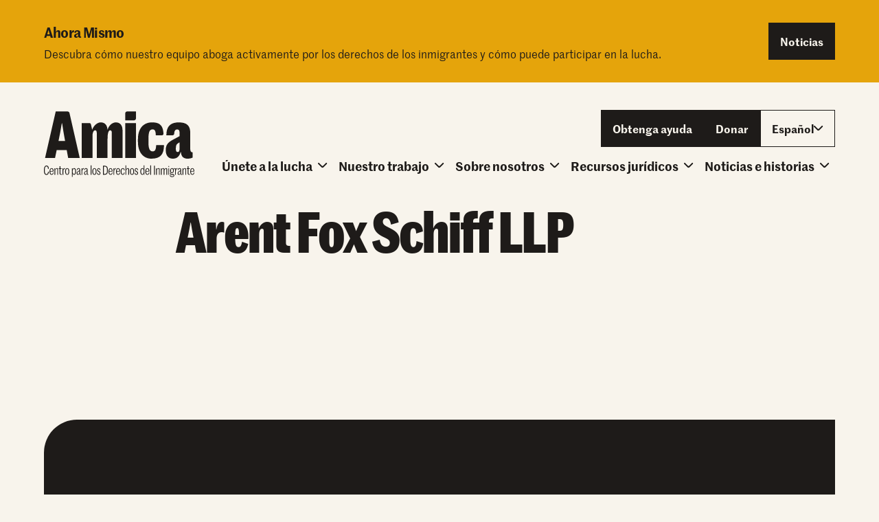

--- FILE ---
content_type: text/html; charset=UTF-8
request_url: https://amicacenter.org/es/person/arent-fox-schiff-llp/
body_size: 20839
content:
<!doctype html>
<html lang="es-ES">
  <head>
    <meta charset="utf-8">
    <meta name="viewport" content="width=device-width, initial-scale=1, shrink-to-fit=no">
    <title>Arent Fox Schiff LLP - Amica Center</title>
<link rel="alternate" hreflang="en" href="https://amicacenter.org/person/arent-fox-schiff-llp/" />
<link rel="alternate" hreflang="es" href="https://amicacenter.org/es/person/arent-fox-schiff-llp/" />
<link rel="alternate" hreflang="x-default" href="https://amicacenter.org/person/arent-fox-schiff-llp/" />

<!-- The SEO Framework by Sybre Waaijer -->
<meta name="robots" content="max-snippet:-1,max-image-preview:large,max-video-preview:-1" />
<link rel="canonical" href="https://amicacenter.org/es/person/arent-fox-schiff-llp/" />
<meta property="og:type" content="article" />
<meta property="og:locale" content="es_ES" />
<meta property="og:site_name" content="Amica Center" />
<meta property="og:title" content="Arent Fox Schiff LLP" />
<meta property="og:url" content="https://amicacenter.org/es/person/arent-fox-schiff-llp/" />
<meta property="article:published_time" content="2024-05-29T20:52:55+00:00" />
<meta property="article:modified_time" content="2024-05-29T20:52:55+00:00" />
<meta name="twitter:card" content="summary_large_image" />
<meta name="twitter:title" content="Arent Fox Schiff LLP" />
<script type="application/ld+json">{"@context":"https://schema.org","@graph":[{"@type":"WebSite","@id":"https://amicacenter.org/es/#/schema/WebSite","url":"https://amicacenter.org/es/","name":"Amica Center","description":"Center for Immigrant Rights","inLanguage":"es-ES","potentialAction":{"@type":"SearchAction","target":{"@type":"EntryPoint","urlTemplate":"https://amicacenter.org/es/search/{search_term_string}/"},"query-input":"required name=search_term_string"},"publisher":{"@type":"Organization","@id":"https://amicacenter.org/es/#/schema/Organization","name":"Amica Center","url":"https://amicacenter.org/es/"}},{"@type":"WebPage","@id":"https://amicacenter.org/es/person/arent-fox-schiff-llp/","url":"https://amicacenter.org/es/person/arent-fox-schiff-llp/","name":"Arent Fox Schiff LLP - Amica Center","inLanguage":"es-ES","isPartOf":{"@id":"https://amicacenter.org/es/#/schema/WebSite"},"breadcrumb":{"@type":"BreadcrumbList","@id":"https://amicacenter.org/es/#/schema/BreadcrumbList","itemListElement":[{"@type":"ListItem","position":1,"item":"https://amicacenter.org/es/","name":"Amica Center"},{"@type":"ListItem","position":2,"item":"https://amicacenter.org/es/relationship/socios-pro-bono/","name":"Relationship: Socios pro bono"},{"@type":"ListItem","position":3,"name":"Arent Fox Schiff LLP"}]},"potentialAction":{"@type":"ReadAction","target":"https://amicacenter.org/es/person/arent-fox-schiff-llp/"},"datePublished":"2024-05-29T20:52:55+00:00","dateModified":"2024-05-29T20:52:55+00:00"}]}</script>
<!-- / The SEO Framework by Sybre Waaijer | 10.38ms meta | 0.10ms boot -->

<link rel='dns-prefetch' href='//use.typekit.net' />
<link rel="alternate" title="oEmbed (JSON)" type="application/json+oembed" href="https://amicacenter.org/es/wp-json/oembed/1.0/embed?url=https%3A%2F%2Famicacenter.org%2Fes%2Fperson%2Farent-fox-schiff-llp%2F" />
<link rel="alternate" title="oEmbed (XML)" type="text/xml+oembed" href="https://amicacenter.org/es/wp-json/oembed/1.0/embed?url=https%3A%2F%2Famicacenter.org%2Fes%2Fperson%2Farent-fox-schiff-llp%2F&#038;format=xml" />
<style id='wp-img-auto-sizes-contain-inline-css'>
img:is([sizes=auto i],[sizes^="auto," i]){contain-intrinsic-size:3000px 1500px}
/*# sourceURL=wp-img-auto-sizes-contain-inline-css */
</style>
<link rel='stylesheet' id='wp-block-library-css' href='https://amicacenter.org/wp/wp-includes/css/dist/block-library/style.min.css?ver=6.9' media='all' />
<style id='global-styles-inline-css'>
:root{--wp--preset--aspect-ratio--square: 1;--wp--preset--aspect-ratio--4-3: 4/3;--wp--preset--aspect-ratio--3-4: 3/4;--wp--preset--aspect-ratio--3-2: 3/2;--wp--preset--aspect-ratio--2-3: 2/3;--wp--preset--aspect-ratio--16-9: 16/9;--wp--preset--aspect-ratio--9-16: 9/16;--wp--preset--color--black: #000000;--wp--preset--color--cyan-bluish-gray: #abb8c3;--wp--preset--color--white: #ffffff;--wp--preset--color--pale-pink: #f78da7;--wp--preset--color--vivid-red: #cf2e2e;--wp--preset--color--luminous-vivid-orange: #ff6900;--wp--preset--color--luminous-vivid-amber: #fcb900;--wp--preset--color--light-green-cyan: #7bdcb5;--wp--preset--color--vivid-green-cyan: #00d084;--wp--preset--color--pale-cyan-blue: #8ed1fc;--wp--preset--color--vivid-cyan-blue: #0693e3;--wp--preset--color--vivid-purple: #9b51e0;--wp--preset--color--inherit: inherit;--wp--preset--color--current: currentcolor;--wp--preset--color--transparent: transparent;--wp--preset--color--slate-50: #f8fafc;--wp--preset--color--slate-100: #f1f5f9;--wp--preset--color--slate-200: #e2e8f0;--wp--preset--color--slate-300: #cbd5e1;--wp--preset--color--slate-400: #94a3b8;--wp--preset--color--slate-500: #64748b;--wp--preset--color--slate-600: #475569;--wp--preset--color--slate-700: #334155;--wp--preset--color--slate-800: #1e293b;--wp--preset--color--slate-900: #0f172a;--wp--preset--color--slate-950: #020617;--wp--preset--color--gray-5: rgb(204,204,204);--wp--preset--color--gray-10: rgb(152,152,152);--wp--preset--color--gray-30: rgb(92,92,92);--wp--preset--color--gray-50: #f9fafb;--wp--preset--color--gray-60: rgb(51,51,51);--wp--preset--color--gray-90: rgb(41,41,92);--wp--preset--color--gray-100: #f3f4f6;--wp--preset--color--gray-200: #e5e7eb;--wp--preset--color--gray-300: #d1d5db;--wp--preset--color--gray-400: #9ca3af;--wp--preset--color--gray-500: #6b7280;--wp--preset--color--gray-600: #4b5563;--wp--preset--color--gray-700: #374151;--wp--preset--color--gray-800: #1f2937;--wp--preset--color--gray-900: #111827;--wp--preset--color--gray-950: #030712;--wp--preset--color--zinc-50: #fafafa;--wp--preset--color--zinc-100: #f4f4f5;--wp--preset--color--zinc-200: #e4e4e7;--wp--preset--color--zinc-300: #d4d4d8;--wp--preset--color--zinc-400: #a1a1aa;--wp--preset--color--zinc-500: #71717a;--wp--preset--color--zinc-600: #52525b;--wp--preset--color--zinc-700: #3f3f46;--wp--preset--color--zinc-800: #27272a;--wp--preset--color--zinc-900: #18181b;--wp--preset--color--zinc-950: #09090b;--wp--preset--color--neutral-50: #fafafa;--wp--preset--color--neutral-100: #f5f5f5;--wp--preset--color--neutral-200: #e5e5e5;--wp--preset--color--neutral-300: #d4d4d4;--wp--preset--color--neutral-400: #a3a3a3;--wp--preset--color--neutral-500: #737373;--wp--preset--color--neutral-600: #525252;--wp--preset--color--neutral-700: #404040;--wp--preset--color--neutral-800: #262626;--wp--preset--color--neutral-900: #171717;--wp--preset--color--neutral-950: #0a0a0a;--wp--preset--color--stone-50: #fafaf9;--wp--preset--color--stone-100: #f5f5f4;--wp--preset--color--stone-200: #e7e5e4;--wp--preset--color--stone-300: #d6d3d1;--wp--preset--color--stone-400: #a8a29e;--wp--preset--color--stone-500: #78716c;--wp--preset--color--stone-600: #57534e;--wp--preset--color--stone-700: #44403c;--wp--preset--color--stone-800: #292524;--wp--preset--color--stone-900: #1c1917;--wp--preset--color--stone-950: #0c0a09;--wp--preset--color--red: #c54c18;--wp--preset--color--orange-50: #fff7ed;--wp--preset--color--orange-100: #ffedd5;--wp--preset--color--orange-200: #fed7aa;--wp--preset--color--orange-300: #fdba74;--wp--preset--color--orange-400: #fb923c;--wp--preset--color--orange-500: #f97316;--wp--preset--color--orange-600: #ea580c;--wp--preset--color--orange-700: #c2410c;--wp--preset--color--orange-800: #9a3412;--wp--preset--color--orange-900: #7c2d12;--wp--preset--color--orange-950: #431407;--wp--preset--color--amber-50: #fffbeb;--wp--preset--color--amber-100: #fef3c7;--wp--preset--color--amber-200: #fde68a;--wp--preset--color--amber-300: #fcd34d;--wp--preset--color--amber-400: #fbbf24;--wp--preset--color--amber-500: #f59e0b;--wp--preset--color--amber-600: #d97706;--wp--preset--color--amber-700: #b45309;--wp--preset--color--amber-800: #92400e;--wp--preset--color--amber-900: #78350f;--wp--preset--color--amber-950: #451a03;--wp--preset--color--yellow-50: #fefce8;--wp--preset--color--yellow-100: #fef9c3;--wp--preset--color--yellow-200: #fef08a;--wp--preset--color--yellow-300: #fde047;--wp--preset--color--yellow-400: #facc15;--wp--preset--color--yellow-500: #eab308;--wp--preset--color--yellow-600: #ca8a04;--wp--preset--color--yellow-700: #a16207;--wp--preset--color--yellow-800: #854d0e;--wp--preset--color--yellow-900: #713f12;--wp--preset--color--yellow-950: #422006;--wp--preset--color--lime-50: #f7fee7;--wp--preset--color--lime-100: #ecfccb;--wp--preset--color--lime-200: #d9f99d;--wp--preset--color--lime-300: #bef264;--wp--preset--color--lime-400: #a3e635;--wp--preset--color--lime-500: #84cc16;--wp--preset--color--lime-600: #65a30d;--wp--preset--color--lime-700: #4d7c0f;--wp--preset--color--lime-800: #3f6212;--wp--preset--color--lime-900: #365314;--wp--preset--color--lime-950: #1a2e05;--wp--preset--color--green: #87893b;--wp--preset--color--emerald-50: #ecfdf5;--wp--preset--color--emerald-100: #d1fae5;--wp--preset--color--emerald-200: #a7f3d0;--wp--preset--color--emerald-300: #6ee7b7;--wp--preset--color--emerald-400: #34d399;--wp--preset--color--emerald-500: #10b981;--wp--preset--color--emerald-600: #059669;--wp--preset--color--emerald-700: #047857;--wp--preset--color--emerald-800: #065f46;--wp--preset--color--emerald-900: #064e3b;--wp--preset--color--emerald-950: #022c22;--wp--preset--color--teal-50: #f0fdfa;--wp--preset--color--teal-100: #ccfbf1;--wp--preset--color--teal-200: #99f6e4;--wp--preset--color--teal-300: #5eead4;--wp--preset--color--teal-400: #2dd4bf;--wp--preset--color--teal-500: #14b8a6;--wp--preset--color--teal-600: #0d9488;--wp--preset--color--teal-700: #0f766e;--wp--preset--color--teal-800: #115e59;--wp--preset--color--teal-900: #134e4a;--wp--preset--color--teal-950: #042f2e;--wp--preset--color--cyan-50: #ecfeff;--wp--preset--color--cyan-100: #cffafe;--wp--preset--color--cyan-200: #a5f3fc;--wp--preset--color--cyan-300: #67e8f9;--wp--preset--color--cyan-400: #22d3ee;--wp--preset--color--cyan-500: #06b6d4;--wp--preset--color--cyan-600: #0891b2;--wp--preset--color--cyan-700: #0e7490;--wp--preset--color--cyan-800: #155e75;--wp--preset--color--cyan-900: #164e63;--wp--preset--color--cyan-950: #083344;--wp--preset--color--sky-50: #f0f9ff;--wp--preset--color--sky-100: #e0f2fe;--wp--preset--color--sky-200: #bae6fd;--wp--preset--color--sky-300: #7dd3fc;--wp--preset--color--sky-400: #38bdf8;--wp--preset--color--sky-500: #0ea5e9;--wp--preset--color--sky-600: #0284c7;--wp--preset--color--sky-700: #0369a1;--wp--preset--color--sky-800: #075985;--wp--preset--color--sky-900: #0c4a6e;--wp--preset--color--sky-950: #082f49;--wp--preset--color--blue-50: #eff6ff;--wp--preset--color--blue-100: #dbeafe;--wp--preset--color--blue-200: #bfdbfe;--wp--preset--color--blue-300: #93c5fd;--wp--preset--color--blue-400: #60a5fa;--wp--preset--color--blue-500: #3b82f6;--wp--preset--color--blue-600: #2563eb;--wp--preset--color--blue-700: #1d4ed8;--wp--preset--color--blue-800: #1e40af;--wp--preset--color--blue-900: #1e3a8a;--wp--preset--color--blue-950: #172554;--wp--preset--color--indigo-50: #eef2ff;--wp--preset--color--indigo-100: #e0e7ff;--wp--preset--color--indigo-200: #c7d2fe;--wp--preset--color--indigo-300: #a5b4fc;--wp--preset--color--indigo-400: #818cf8;--wp--preset--color--indigo-500: #6366f1;--wp--preset--color--indigo-600: #4f46e5;--wp--preset--color--indigo-700: #4338ca;--wp--preset--color--indigo-800: #3730a3;--wp--preset--color--indigo-900: #312e81;--wp--preset--color--indigo-950: #1e1b4b;--wp--preset--color--violet-50: #f5f3ff;--wp--preset--color--violet-100: #ede9fe;--wp--preset--color--violet-200: #ddd6fe;--wp--preset--color--violet-300: #c4b5fd;--wp--preset--color--violet-400: #a78bfa;--wp--preset--color--violet-500: #8b5cf6;--wp--preset--color--violet-600: #7c3aed;--wp--preset--color--violet-700: #6d28d9;--wp--preset--color--violet-800: #5b21b6;--wp--preset--color--violet-900: #4c1d95;--wp--preset--color--violet-950: #2e1065;--wp--preset--color--purple-50: #faf5ff;--wp--preset--color--purple-100: #f3e8ff;--wp--preset--color--purple-200: #e9d5ff;--wp--preset--color--purple-300: #d8b4fe;--wp--preset--color--purple-400: #c084fc;--wp--preset--color--purple-500: #a855f7;--wp--preset--color--purple-600: #9333ea;--wp--preset--color--purple-700: #7e22ce;--wp--preset--color--purple-800: #6b21a8;--wp--preset--color--purple-900: #581c87;--wp--preset--color--purple-950: #3b0764;--wp--preset--color--fuchsia-50: #fdf4ff;--wp--preset--color--fuchsia-100: #fae8ff;--wp--preset--color--fuchsia-200: #f5d0fe;--wp--preset--color--fuchsia-300: #f0abfc;--wp--preset--color--fuchsia-400: #e879f9;--wp--preset--color--fuchsia-500: #d946ef;--wp--preset--color--fuchsia-600: #c026d3;--wp--preset--color--fuchsia-700: #a21caf;--wp--preset--color--fuchsia-800: #86198f;--wp--preset--color--fuchsia-900: #701a75;--wp--preset--color--fuchsia-950: #4a044e;--wp--preset--color--pink-50: #fdf2f8;--wp--preset--color--pink-100: #fce7f3;--wp--preset--color--pink-200: #fbcfe8;--wp--preset--color--pink-300: #f9a8d4;--wp--preset--color--pink-400: #f472b6;--wp--preset--color--pink-500: #ec4899;--wp--preset--color--pink-600: #db2777;--wp--preset--color--pink-700: #be185d;--wp--preset--color--pink-800: #9d174d;--wp--preset--color--pink-900: #831843;--wp--preset--color--pink-950: #500724;--wp--preset--color--rose-50: #fff1f2;--wp--preset--color--rose-100: #ffe4e6;--wp--preset--color--rose-200: #fecdd3;--wp--preset--color--rose-300: #fda4af;--wp--preset--color--rose-400: #fb7185;--wp--preset--color--rose-500: #f43f5e;--wp--preset--color--rose-600: #e11d48;--wp--preset--color--rose-700: #be123c;--wp--preset--color--rose-800: #9f1239;--wp--preset--color--rose-900: #881337;--wp--preset--color--rose-950: #4c0519;--wp--preset--color--var-background: var(--background);--wp--preset--color--var-background-light: var(--background-light);--wp--preset--color--var-background-dark: var(--background-dark);--wp--preset--color--var-text: var(--text-color);--wp--preset--color--var-link: var(--link-color);--wp--preset--color--var-hover-color: var(--hover-color);--wp--preset--color--var-hover-background: var(--hover-background);--wp--preset--color--var-btn-bg: var(--btn-solid-fill);--wp--preset--color--var-btn-text: var(--btn-solid-text);--wp--preset--color--var-btn-outline: var(--btn-outline);--wp--preset--color--var-btn-outline-active: var(--btn-outline-active);--wp--preset--color--var-btn-hover-text: var(--btn-hover-text);--wp--preset--color--var-btn-hover-fill: var(--btn-hover-fill);--wp--preset--color--bedrock-light: #d16b3c;--wp--preset--color--bedrock-default: #c55728;--wp--preset--color--bedrock-dark: #833310;--wp--preset--color--golden-light: #eec25c;--wp--preset--color--golden-default: #e5a40b;--wp--preset--color--golden-dark: #bb8300;--wp--preset--color--verdant-light: #686732;--wp--preset--color--verdant-default: #87893b;--wp--preset--color--verdant-dark: #454521;--wp--preset--color--dark: #1e1b19;--wp--preset--color--clear: transparent;--wp--preset--gradient--vivid-cyan-blue-to-vivid-purple: linear-gradient(135deg,rgb(6,147,227) 0%,rgb(155,81,224) 100%);--wp--preset--gradient--light-green-cyan-to-vivid-green-cyan: linear-gradient(135deg,rgb(122,220,180) 0%,rgb(0,208,130) 100%);--wp--preset--gradient--luminous-vivid-amber-to-luminous-vivid-orange: linear-gradient(135deg,rgb(252,185,0) 0%,rgb(255,105,0) 100%);--wp--preset--gradient--luminous-vivid-orange-to-vivid-red: linear-gradient(135deg,rgb(255,105,0) 0%,rgb(207,46,46) 100%);--wp--preset--gradient--very-light-gray-to-cyan-bluish-gray: linear-gradient(135deg,rgb(238,238,238) 0%,rgb(169,184,195) 100%);--wp--preset--gradient--cool-to-warm-spectrum: linear-gradient(135deg,rgb(74,234,220) 0%,rgb(151,120,209) 20%,rgb(207,42,186) 40%,rgb(238,44,130) 60%,rgb(251,105,98) 80%,rgb(254,248,76) 100%);--wp--preset--gradient--blush-light-purple: linear-gradient(135deg,rgb(255,206,236) 0%,rgb(152,150,240) 100%);--wp--preset--gradient--blush-bordeaux: linear-gradient(135deg,rgb(254,205,165) 0%,rgb(254,45,45) 50%,rgb(107,0,62) 100%);--wp--preset--gradient--luminous-dusk: linear-gradient(135deg,rgb(255,203,112) 0%,rgb(199,81,192) 50%,rgb(65,88,208) 100%);--wp--preset--gradient--pale-ocean: linear-gradient(135deg,rgb(255,245,203) 0%,rgb(182,227,212) 50%,rgb(51,167,181) 100%);--wp--preset--gradient--electric-grass: linear-gradient(135deg,rgb(202,248,128) 0%,rgb(113,206,126) 100%);--wp--preset--gradient--midnight: linear-gradient(135deg,rgb(2,3,129) 0%,rgb(40,116,252) 100%);--wp--preset--font-size--small: 13px;--wp--preset--font-size--medium: 20px;--wp--preset--font-size--large: 36px;--wp--preset--font-size--x-large: 42px;--wp--preset--font-size--xs: 0.75rem;--wp--preset--font-size--sm: 0.875rem;--wp--preset--font-size--base: 1rem;--wp--preset--font-size--lg: 1.375rem;--wp--preset--font-size--xl: 1.25rem;--wp--preset--font-size--2-xl: 1.5rem;--wp--preset--font-size--3-xl: 1.875rem;--wp--preset--font-size--4-xl: 2.25rem;--wp--preset--font-size--5-xl: 3rem;--wp--preset--font-size--6-xl: 3.75rem;--wp--preset--font-size--7-xl: 4.5rem;--wp--preset--font-size--8-xl: 6rem;--wp--preset--font-size--9-xl: 8rem;--wp--preset--font-size--display-mega: var(--display-mega-size);--wp--preset--font-size--display-super: var(--display-super-size);--wp--preset--font-size--display-1: var(--display-1-size);--wp--preset--font-size--display-2: var(--display-2-size);--wp--preset--font-size--display-3: var(--display-3-size);--wp--preset--font-size--subhead-1: var(--subhead-1-size);--wp--preset--font-size--subhead-2: var(--subhead-2-size);--wp--preset--font-size--subhead-3: var(--subhead-3-size);--wp--preset--font-size--subhead-4: var(--subhead-4-size);--wp--preset--font-size--md: 1.25rem;--wp--preset--font-family--sans: Marr Sans Web,Arial,Helvetica,sans-serif;--wp--preset--font-family--serif: utopia-std,Georgia,Times,serif;--wp--preset--font-family--mono: ui-monospace,SFMono-Regular,Menlo,Monaco,Consolas,"Liberation Mono","Courier New",monospace;--wp--preset--font-family--cond: Marr Sans Cond Web,Arial,Helvetica,sans-serif;--wp--preset--spacing--20: 0.44rem;--wp--preset--spacing--30: 0.67rem;--wp--preset--spacing--40: 1rem;--wp--preset--spacing--50: 1.5rem;--wp--preset--spacing--60: 2.25rem;--wp--preset--spacing--70: 3.38rem;--wp--preset--spacing--80: 5.06rem;--wp--preset--shadow--natural: 6px 6px 9px rgba(0, 0, 0, 0.2);--wp--preset--shadow--deep: 12px 12px 50px rgba(0, 0, 0, 0.4);--wp--preset--shadow--sharp: 6px 6px 0px rgba(0, 0, 0, 0.2);--wp--preset--shadow--outlined: 6px 6px 0px -3px rgb(255, 255, 255), 6px 6px rgb(0, 0, 0);--wp--preset--shadow--crisp: 6px 6px 0px rgb(0, 0, 0);}:where(body) { margin: 0; }.wp-site-blocks > .alignleft { float: left; margin-right: 2em; }.wp-site-blocks > .alignright { float: right; margin-left: 2em; }.wp-site-blocks > .aligncenter { justify-content: center; margin-left: auto; margin-right: auto; }:where(.is-layout-flex){gap: 0.5em;}:where(.is-layout-grid){gap: 0.5em;}.is-layout-flow > .alignleft{float: left;margin-inline-start: 0;margin-inline-end: 2em;}.is-layout-flow > .alignright{float: right;margin-inline-start: 2em;margin-inline-end: 0;}.is-layout-flow > .aligncenter{margin-left: auto !important;margin-right: auto !important;}.is-layout-constrained > .alignleft{float: left;margin-inline-start: 0;margin-inline-end: 2em;}.is-layout-constrained > .alignright{float: right;margin-inline-start: 2em;margin-inline-end: 0;}.is-layout-constrained > .aligncenter{margin-left: auto !important;margin-right: auto !important;}.is-layout-constrained > :where(:not(.alignleft):not(.alignright):not(.alignfull)){margin-left: auto !important;margin-right: auto !important;}body .is-layout-flex{display: flex;}.is-layout-flex{flex-wrap: wrap;align-items: center;}.is-layout-flex > :is(*, div){margin: 0;}body .is-layout-grid{display: grid;}.is-layout-grid > :is(*, div){margin: 0;}body{padding-top: 0px;padding-right: 0px;padding-bottom: 0px;padding-left: 0px;}a:where(:not(.wp-element-button)){text-decoration: underline;}:root :where(.wp-element-button, .wp-block-button__link){background-color: #32373c;border-width: 0;color: #fff;font-family: inherit;font-size: inherit;font-style: inherit;font-weight: inherit;letter-spacing: inherit;line-height: inherit;padding-top: calc(0.667em + 2px);padding-right: calc(1.333em + 2px);padding-bottom: calc(0.667em + 2px);padding-left: calc(1.333em + 2px);text-decoration: none;text-transform: inherit;}.has-black-color{color: var(--wp--preset--color--black) !important;}.has-cyan-bluish-gray-color{color: var(--wp--preset--color--cyan-bluish-gray) !important;}.has-white-color{color: var(--wp--preset--color--white) !important;}.has-pale-pink-color{color: var(--wp--preset--color--pale-pink) !important;}.has-vivid-red-color{color: var(--wp--preset--color--vivid-red) !important;}.has-luminous-vivid-orange-color{color: var(--wp--preset--color--luminous-vivid-orange) !important;}.has-luminous-vivid-amber-color{color: var(--wp--preset--color--luminous-vivid-amber) !important;}.has-light-green-cyan-color{color: var(--wp--preset--color--light-green-cyan) !important;}.has-vivid-green-cyan-color{color: var(--wp--preset--color--vivid-green-cyan) !important;}.has-pale-cyan-blue-color{color: var(--wp--preset--color--pale-cyan-blue) !important;}.has-vivid-cyan-blue-color{color: var(--wp--preset--color--vivid-cyan-blue) !important;}.has-vivid-purple-color{color: var(--wp--preset--color--vivid-purple) !important;}.has-inherit-color{color: var(--wp--preset--color--inherit) !important;}.has-current-color{color: var(--wp--preset--color--current) !important;}.has-transparent-color{color: var(--wp--preset--color--transparent) !important;}.has-slate-50-color{color: var(--wp--preset--color--slate-50) !important;}.has-slate-100-color{color: var(--wp--preset--color--slate-100) !important;}.has-slate-200-color{color: var(--wp--preset--color--slate-200) !important;}.has-slate-300-color{color: var(--wp--preset--color--slate-300) !important;}.has-slate-400-color{color: var(--wp--preset--color--slate-400) !important;}.has-slate-500-color{color: var(--wp--preset--color--slate-500) !important;}.has-slate-600-color{color: var(--wp--preset--color--slate-600) !important;}.has-slate-700-color{color: var(--wp--preset--color--slate-700) !important;}.has-slate-800-color{color: var(--wp--preset--color--slate-800) !important;}.has-slate-900-color{color: var(--wp--preset--color--slate-900) !important;}.has-slate-950-color{color: var(--wp--preset--color--slate-950) !important;}.has-gray-5-color{color: var(--wp--preset--color--gray-5) !important;}.has-gray-10-color{color: var(--wp--preset--color--gray-10) !important;}.has-gray-30-color{color: var(--wp--preset--color--gray-30) !important;}.has-gray-50-color{color: var(--wp--preset--color--gray-50) !important;}.has-gray-60-color{color: var(--wp--preset--color--gray-60) !important;}.has-gray-90-color{color: var(--wp--preset--color--gray-90) !important;}.has-gray-100-color{color: var(--wp--preset--color--gray-100) !important;}.has-gray-200-color{color: var(--wp--preset--color--gray-200) !important;}.has-gray-300-color{color: var(--wp--preset--color--gray-300) !important;}.has-gray-400-color{color: var(--wp--preset--color--gray-400) !important;}.has-gray-500-color{color: var(--wp--preset--color--gray-500) !important;}.has-gray-600-color{color: var(--wp--preset--color--gray-600) !important;}.has-gray-700-color{color: var(--wp--preset--color--gray-700) !important;}.has-gray-800-color{color: var(--wp--preset--color--gray-800) !important;}.has-gray-900-color{color: var(--wp--preset--color--gray-900) !important;}.has-gray-950-color{color: var(--wp--preset--color--gray-950) !important;}.has-zinc-50-color{color: var(--wp--preset--color--zinc-50) !important;}.has-zinc-100-color{color: var(--wp--preset--color--zinc-100) !important;}.has-zinc-200-color{color: var(--wp--preset--color--zinc-200) !important;}.has-zinc-300-color{color: var(--wp--preset--color--zinc-300) !important;}.has-zinc-400-color{color: var(--wp--preset--color--zinc-400) !important;}.has-zinc-500-color{color: var(--wp--preset--color--zinc-500) !important;}.has-zinc-600-color{color: var(--wp--preset--color--zinc-600) !important;}.has-zinc-700-color{color: var(--wp--preset--color--zinc-700) !important;}.has-zinc-800-color{color: var(--wp--preset--color--zinc-800) !important;}.has-zinc-900-color{color: var(--wp--preset--color--zinc-900) !important;}.has-zinc-950-color{color: var(--wp--preset--color--zinc-950) !important;}.has-neutral-50-color{color: var(--wp--preset--color--neutral-50) !important;}.has-neutral-100-color{color: var(--wp--preset--color--neutral-100) !important;}.has-neutral-200-color{color: var(--wp--preset--color--neutral-200) !important;}.has-neutral-300-color{color: var(--wp--preset--color--neutral-300) !important;}.has-neutral-400-color{color: var(--wp--preset--color--neutral-400) !important;}.has-neutral-500-color{color: var(--wp--preset--color--neutral-500) !important;}.has-neutral-600-color{color: var(--wp--preset--color--neutral-600) !important;}.has-neutral-700-color{color: var(--wp--preset--color--neutral-700) !important;}.has-neutral-800-color{color: var(--wp--preset--color--neutral-800) !important;}.has-neutral-900-color{color: var(--wp--preset--color--neutral-900) !important;}.has-neutral-950-color{color: var(--wp--preset--color--neutral-950) !important;}.has-stone-50-color{color: var(--wp--preset--color--stone-50) !important;}.has-stone-100-color{color: var(--wp--preset--color--stone-100) !important;}.has-stone-200-color{color: var(--wp--preset--color--stone-200) !important;}.has-stone-300-color{color: var(--wp--preset--color--stone-300) !important;}.has-stone-400-color{color: var(--wp--preset--color--stone-400) !important;}.has-stone-500-color{color: var(--wp--preset--color--stone-500) !important;}.has-stone-600-color{color: var(--wp--preset--color--stone-600) !important;}.has-stone-700-color{color: var(--wp--preset--color--stone-700) !important;}.has-stone-800-color{color: var(--wp--preset--color--stone-800) !important;}.has-stone-900-color{color: var(--wp--preset--color--stone-900) !important;}.has-stone-950-color{color: var(--wp--preset--color--stone-950) !important;}.has-red-color{color: var(--wp--preset--color--red) !important;}.has-orange-50-color{color: var(--wp--preset--color--orange-50) !important;}.has-orange-100-color{color: var(--wp--preset--color--orange-100) !important;}.has-orange-200-color{color: var(--wp--preset--color--orange-200) !important;}.has-orange-300-color{color: var(--wp--preset--color--orange-300) !important;}.has-orange-400-color{color: var(--wp--preset--color--orange-400) !important;}.has-orange-500-color{color: var(--wp--preset--color--orange-500) !important;}.has-orange-600-color{color: var(--wp--preset--color--orange-600) !important;}.has-orange-700-color{color: var(--wp--preset--color--orange-700) !important;}.has-orange-800-color{color: var(--wp--preset--color--orange-800) !important;}.has-orange-900-color{color: var(--wp--preset--color--orange-900) !important;}.has-orange-950-color{color: var(--wp--preset--color--orange-950) !important;}.has-amber-50-color{color: var(--wp--preset--color--amber-50) !important;}.has-amber-100-color{color: var(--wp--preset--color--amber-100) !important;}.has-amber-200-color{color: var(--wp--preset--color--amber-200) !important;}.has-amber-300-color{color: var(--wp--preset--color--amber-300) !important;}.has-amber-400-color{color: var(--wp--preset--color--amber-400) !important;}.has-amber-500-color{color: var(--wp--preset--color--amber-500) !important;}.has-amber-600-color{color: var(--wp--preset--color--amber-600) !important;}.has-amber-700-color{color: var(--wp--preset--color--amber-700) !important;}.has-amber-800-color{color: var(--wp--preset--color--amber-800) !important;}.has-amber-900-color{color: var(--wp--preset--color--amber-900) !important;}.has-amber-950-color{color: var(--wp--preset--color--amber-950) !important;}.has-yellow-50-color{color: var(--wp--preset--color--yellow-50) !important;}.has-yellow-100-color{color: var(--wp--preset--color--yellow-100) !important;}.has-yellow-200-color{color: var(--wp--preset--color--yellow-200) !important;}.has-yellow-300-color{color: var(--wp--preset--color--yellow-300) !important;}.has-yellow-400-color{color: var(--wp--preset--color--yellow-400) !important;}.has-yellow-500-color{color: var(--wp--preset--color--yellow-500) !important;}.has-yellow-600-color{color: var(--wp--preset--color--yellow-600) !important;}.has-yellow-700-color{color: var(--wp--preset--color--yellow-700) !important;}.has-yellow-800-color{color: var(--wp--preset--color--yellow-800) !important;}.has-yellow-900-color{color: var(--wp--preset--color--yellow-900) !important;}.has-yellow-950-color{color: var(--wp--preset--color--yellow-950) !important;}.has-lime-50-color{color: var(--wp--preset--color--lime-50) !important;}.has-lime-100-color{color: var(--wp--preset--color--lime-100) !important;}.has-lime-200-color{color: var(--wp--preset--color--lime-200) !important;}.has-lime-300-color{color: var(--wp--preset--color--lime-300) !important;}.has-lime-400-color{color: var(--wp--preset--color--lime-400) !important;}.has-lime-500-color{color: var(--wp--preset--color--lime-500) !important;}.has-lime-600-color{color: var(--wp--preset--color--lime-600) !important;}.has-lime-700-color{color: var(--wp--preset--color--lime-700) !important;}.has-lime-800-color{color: var(--wp--preset--color--lime-800) !important;}.has-lime-900-color{color: var(--wp--preset--color--lime-900) !important;}.has-lime-950-color{color: var(--wp--preset--color--lime-950) !important;}.has-green-color{color: var(--wp--preset--color--green) !important;}.has-emerald-50-color{color: var(--wp--preset--color--emerald-50) !important;}.has-emerald-100-color{color: var(--wp--preset--color--emerald-100) !important;}.has-emerald-200-color{color: var(--wp--preset--color--emerald-200) !important;}.has-emerald-300-color{color: var(--wp--preset--color--emerald-300) !important;}.has-emerald-400-color{color: var(--wp--preset--color--emerald-400) !important;}.has-emerald-500-color{color: var(--wp--preset--color--emerald-500) !important;}.has-emerald-600-color{color: var(--wp--preset--color--emerald-600) !important;}.has-emerald-700-color{color: var(--wp--preset--color--emerald-700) !important;}.has-emerald-800-color{color: var(--wp--preset--color--emerald-800) !important;}.has-emerald-900-color{color: var(--wp--preset--color--emerald-900) !important;}.has-emerald-950-color{color: var(--wp--preset--color--emerald-950) !important;}.has-teal-50-color{color: var(--wp--preset--color--teal-50) !important;}.has-teal-100-color{color: var(--wp--preset--color--teal-100) !important;}.has-teal-200-color{color: var(--wp--preset--color--teal-200) !important;}.has-teal-300-color{color: var(--wp--preset--color--teal-300) !important;}.has-teal-400-color{color: var(--wp--preset--color--teal-400) !important;}.has-teal-500-color{color: var(--wp--preset--color--teal-500) !important;}.has-teal-600-color{color: var(--wp--preset--color--teal-600) !important;}.has-teal-700-color{color: var(--wp--preset--color--teal-700) !important;}.has-teal-800-color{color: var(--wp--preset--color--teal-800) !important;}.has-teal-900-color{color: var(--wp--preset--color--teal-900) !important;}.has-teal-950-color{color: var(--wp--preset--color--teal-950) !important;}.has-cyan-50-color{color: var(--wp--preset--color--cyan-50) !important;}.has-cyan-100-color{color: var(--wp--preset--color--cyan-100) !important;}.has-cyan-200-color{color: var(--wp--preset--color--cyan-200) !important;}.has-cyan-300-color{color: var(--wp--preset--color--cyan-300) !important;}.has-cyan-400-color{color: var(--wp--preset--color--cyan-400) !important;}.has-cyan-500-color{color: var(--wp--preset--color--cyan-500) !important;}.has-cyan-600-color{color: var(--wp--preset--color--cyan-600) !important;}.has-cyan-700-color{color: var(--wp--preset--color--cyan-700) !important;}.has-cyan-800-color{color: var(--wp--preset--color--cyan-800) !important;}.has-cyan-900-color{color: var(--wp--preset--color--cyan-900) !important;}.has-cyan-950-color{color: var(--wp--preset--color--cyan-950) !important;}.has-sky-50-color{color: var(--wp--preset--color--sky-50) !important;}.has-sky-100-color{color: var(--wp--preset--color--sky-100) !important;}.has-sky-200-color{color: var(--wp--preset--color--sky-200) !important;}.has-sky-300-color{color: var(--wp--preset--color--sky-300) !important;}.has-sky-400-color{color: var(--wp--preset--color--sky-400) !important;}.has-sky-500-color{color: var(--wp--preset--color--sky-500) !important;}.has-sky-600-color{color: var(--wp--preset--color--sky-600) !important;}.has-sky-700-color{color: var(--wp--preset--color--sky-700) !important;}.has-sky-800-color{color: var(--wp--preset--color--sky-800) !important;}.has-sky-900-color{color: var(--wp--preset--color--sky-900) !important;}.has-sky-950-color{color: var(--wp--preset--color--sky-950) !important;}.has-blue-50-color{color: var(--wp--preset--color--blue-50) !important;}.has-blue-100-color{color: var(--wp--preset--color--blue-100) !important;}.has-blue-200-color{color: var(--wp--preset--color--blue-200) !important;}.has-blue-300-color{color: var(--wp--preset--color--blue-300) !important;}.has-blue-400-color{color: var(--wp--preset--color--blue-400) !important;}.has-blue-500-color{color: var(--wp--preset--color--blue-500) !important;}.has-blue-600-color{color: var(--wp--preset--color--blue-600) !important;}.has-blue-700-color{color: var(--wp--preset--color--blue-700) !important;}.has-blue-800-color{color: var(--wp--preset--color--blue-800) !important;}.has-blue-900-color{color: var(--wp--preset--color--blue-900) !important;}.has-blue-950-color{color: var(--wp--preset--color--blue-950) !important;}.has-indigo-50-color{color: var(--wp--preset--color--indigo-50) !important;}.has-indigo-100-color{color: var(--wp--preset--color--indigo-100) !important;}.has-indigo-200-color{color: var(--wp--preset--color--indigo-200) !important;}.has-indigo-300-color{color: var(--wp--preset--color--indigo-300) !important;}.has-indigo-400-color{color: var(--wp--preset--color--indigo-400) !important;}.has-indigo-500-color{color: var(--wp--preset--color--indigo-500) !important;}.has-indigo-600-color{color: var(--wp--preset--color--indigo-600) !important;}.has-indigo-700-color{color: var(--wp--preset--color--indigo-700) !important;}.has-indigo-800-color{color: var(--wp--preset--color--indigo-800) !important;}.has-indigo-900-color{color: var(--wp--preset--color--indigo-900) !important;}.has-indigo-950-color{color: var(--wp--preset--color--indigo-950) !important;}.has-violet-50-color{color: var(--wp--preset--color--violet-50) !important;}.has-violet-100-color{color: var(--wp--preset--color--violet-100) !important;}.has-violet-200-color{color: var(--wp--preset--color--violet-200) !important;}.has-violet-300-color{color: var(--wp--preset--color--violet-300) !important;}.has-violet-400-color{color: var(--wp--preset--color--violet-400) !important;}.has-violet-500-color{color: var(--wp--preset--color--violet-500) !important;}.has-violet-600-color{color: var(--wp--preset--color--violet-600) !important;}.has-violet-700-color{color: var(--wp--preset--color--violet-700) !important;}.has-violet-800-color{color: var(--wp--preset--color--violet-800) !important;}.has-violet-900-color{color: var(--wp--preset--color--violet-900) !important;}.has-violet-950-color{color: var(--wp--preset--color--violet-950) !important;}.has-purple-50-color{color: var(--wp--preset--color--purple-50) !important;}.has-purple-100-color{color: var(--wp--preset--color--purple-100) !important;}.has-purple-200-color{color: var(--wp--preset--color--purple-200) !important;}.has-purple-300-color{color: var(--wp--preset--color--purple-300) !important;}.has-purple-400-color{color: var(--wp--preset--color--purple-400) !important;}.has-purple-500-color{color: var(--wp--preset--color--purple-500) !important;}.has-purple-600-color{color: var(--wp--preset--color--purple-600) !important;}.has-purple-700-color{color: var(--wp--preset--color--purple-700) !important;}.has-purple-800-color{color: var(--wp--preset--color--purple-800) !important;}.has-purple-900-color{color: var(--wp--preset--color--purple-900) !important;}.has-purple-950-color{color: var(--wp--preset--color--purple-950) !important;}.has-fuchsia-50-color{color: var(--wp--preset--color--fuchsia-50) !important;}.has-fuchsia-100-color{color: var(--wp--preset--color--fuchsia-100) !important;}.has-fuchsia-200-color{color: var(--wp--preset--color--fuchsia-200) !important;}.has-fuchsia-300-color{color: var(--wp--preset--color--fuchsia-300) !important;}.has-fuchsia-400-color{color: var(--wp--preset--color--fuchsia-400) !important;}.has-fuchsia-500-color{color: var(--wp--preset--color--fuchsia-500) !important;}.has-fuchsia-600-color{color: var(--wp--preset--color--fuchsia-600) !important;}.has-fuchsia-700-color{color: var(--wp--preset--color--fuchsia-700) !important;}.has-fuchsia-800-color{color: var(--wp--preset--color--fuchsia-800) !important;}.has-fuchsia-900-color{color: var(--wp--preset--color--fuchsia-900) !important;}.has-fuchsia-950-color{color: var(--wp--preset--color--fuchsia-950) !important;}.has-pink-50-color{color: var(--wp--preset--color--pink-50) !important;}.has-pink-100-color{color: var(--wp--preset--color--pink-100) !important;}.has-pink-200-color{color: var(--wp--preset--color--pink-200) !important;}.has-pink-300-color{color: var(--wp--preset--color--pink-300) !important;}.has-pink-400-color{color: var(--wp--preset--color--pink-400) !important;}.has-pink-500-color{color: var(--wp--preset--color--pink-500) !important;}.has-pink-600-color{color: var(--wp--preset--color--pink-600) !important;}.has-pink-700-color{color: var(--wp--preset--color--pink-700) !important;}.has-pink-800-color{color: var(--wp--preset--color--pink-800) !important;}.has-pink-900-color{color: var(--wp--preset--color--pink-900) !important;}.has-pink-950-color{color: var(--wp--preset--color--pink-950) !important;}.has-rose-50-color{color: var(--wp--preset--color--rose-50) !important;}.has-rose-100-color{color: var(--wp--preset--color--rose-100) !important;}.has-rose-200-color{color: var(--wp--preset--color--rose-200) !important;}.has-rose-300-color{color: var(--wp--preset--color--rose-300) !important;}.has-rose-400-color{color: var(--wp--preset--color--rose-400) !important;}.has-rose-500-color{color: var(--wp--preset--color--rose-500) !important;}.has-rose-600-color{color: var(--wp--preset--color--rose-600) !important;}.has-rose-700-color{color: var(--wp--preset--color--rose-700) !important;}.has-rose-800-color{color: var(--wp--preset--color--rose-800) !important;}.has-rose-900-color{color: var(--wp--preset--color--rose-900) !important;}.has-rose-950-color{color: var(--wp--preset--color--rose-950) !important;}.has-var-background-color{color: var(--wp--preset--color--var-background) !important;}.has-var-background-light-color{color: var(--wp--preset--color--var-background-light) !important;}.has-var-background-dark-color{color: var(--wp--preset--color--var-background-dark) !important;}.has-var-text-color{color: var(--wp--preset--color--var-text) !important;}.has-var-link-color{color: var(--wp--preset--color--var-link) !important;}.has-var-hover-color-color{color: var(--wp--preset--color--var-hover-color) !important;}.has-var-hover-background-color{color: var(--wp--preset--color--var-hover-background) !important;}.has-var-btn-bg-color{color: var(--wp--preset--color--var-btn-bg) !important;}.has-var-btn-text-color{color: var(--wp--preset--color--var-btn-text) !important;}.has-var-btn-outline-color{color: var(--wp--preset--color--var-btn-outline) !important;}.has-var-btn-outline-active-color{color: var(--wp--preset--color--var-btn-outline-active) !important;}.has-var-btn-hover-text-color{color: var(--wp--preset--color--var-btn-hover-text) !important;}.has-var-btn-hover-fill-color{color: var(--wp--preset--color--var-btn-hover-fill) !important;}.has-bedrock-light-color{color: var(--wp--preset--color--bedrock-light) !important;}.has-bedrock-default-color{color: var(--wp--preset--color--bedrock-default) !important;}.has-bedrock-dark-color{color: var(--wp--preset--color--bedrock-dark) !important;}.has-golden-light-color{color: var(--wp--preset--color--golden-light) !important;}.has-golden-default-color{color: var(--wp--preset--color--golden-default) !important;}.has-golden-dark-color{color: var(--wp--preset--color--golden-dark) !important;}.has-verdant-light-color{color: var(--wp--preset--color--verdant-light) !important;}.has-verdant-default-color{color: var(--wp--preset--color--verdant-default) !important;}.has-verdant-dark-color{color: var(--wp--preset--color--verdant-dark) !important;}.has-dark-color{color: var(--wp--preset--color--dark) !important;}.has-clear-color{color: var(--wp--preset--color--clear) !important;}.has-black-background-color{background-color: var(--wp--preset--color--black) !important;}.has-cyan-bluish-gray-background-color{background-color: var(--wp--preset--color--cyan-bluish-gray) !important;}.has-white-background-color{background-color: var(--wp--preset--color--white) !important;}.has-pale-pink-background-color{background-color: var(--wp--preset--color--pale-pink) !important;}.has-vivid-red-background-color{background-color: var(--wp--preset--color--vivid-red) !important;}.has-luminous-vivid-orange-background-color{background-color: var(--wp--preset--color--luminous-vivid-orange) !important;}.has-luminous-vivid-amber-background-color{background-color: var(--wp--preset--color--luminous-vivid-amber) !important;}.has-light-green-cyan-background-color{background-color: var(--wp--preset--color--light-green-cyan) !important;}.has-vivid-green-cyan-background-color{background-color: var(--wp--preset--color--vivid-green-cyan) !important;}.has-pale-cyan-blue-background-color{background-color: var(--wp--preset--color--pale-cyan-blue) !important;}.has-vivid-cyan-blue-background-color{background-color: var(--wp--preset--color--vivid-cyan-blue) !important;}.has-vivid-purple-background-color{background-color: var(--wp--preset--color--vivid-purple) !important;}.has-inherit-background-color{background-color: var(--wp--preset--color--inherit) !important;}.has-current-background-color{background-color: var(--wp--preset--color--current) !important;}.has-transparent-background-color{background-color: var(--wp--preset--color--transparent) !important;}.has-slate-50-background-color{background-color: var(--wp--preset--color--slate-50) !important;}.has-slate-100-background-color{background-color: var(--wp--preset--color--slate-100) !important;}.has-slate-200-background-color{background-color: var(--wp--preset--color--slate-200) !important;}.has-slate-300-background-color{background-color: var(--wp--preset--color--slate-300) !important;}.has-slate-400-background-color{background-color: var(--wp--preset--color--slate-400) !important;}.has-slate-500-background-color{background-color: var(--wp--preset--color--slate-500) !important;}.has-slate-600-background-color{background-color: var(--wp--preset--color--slate-600) !important;}.has-slate-700-background-color{background-color: var(--wp--preset--color--slate-700) !important;}.has-slate-800-background-color{background-color: var(--wp--preset--color--slate-800) !important;}.has-slate-900-background-color{background-color: var(--wp--preset--color--slate-900) !important;}.has-slate-950-background-color{background-color: var(--wp--preset--color--slate-950) !important;}.has-gray-5-background-color{background-color: var(--wp--preset--color--gray-5) !important;}.has-gray-10-background-color{background-color: var(--wp--preset--color--gray-10) !important;}.has-gray-30-background-color{background-color: var(--wp--preset--color--gray-30) !important;}.has-gray-50-background-color{background-color: var(--wp--preset--color--gray-50) !important;}.has-gray-60-background-color{background-color: var(--wp--preset--color--gray-60) !important;}.has-gray-90-background-color{background-color: var(--wp--preset--color--gray-90) !important;}.has-gray-100-background-color{background-color: var(--wp--preset--color--gray-100) !important;}.has-gray-200-background-color{background-color: var(--wp--preset--color--gray-200) !important;}.has-gray-300-background-color{background-color: var(--wp--preset--color--gray-300) !important;}.has-gray-400-background-color{background-color: var(--wp--preset--color--gray-400) !important;}.has-gray-500-background-color{background-color: var(--wp--preset--color--gray-500) !important;}.has-gray-600-background-color{background-color: var(--wp--preset--color--gray-600) !important;}.has-gray-700-background-color{background-color: var(--wp--preset--color--gray-700) !important;}.has-gray-800-background-color{background-color: var(--wp--preset--color--gray-800) !important;}.has-gray-900-background-color{background-color: var(--wp--preset--color--gray-900) !important;}.has-gray-950-background-color{background-color: var(--wp--preset--color--gray-950) !important;}.has-zinc-50-background-color{background-color: var(--wp--preset--color--zinc-50) !important;}.has-zinc-100-background-color{background-color: var(--wp--preset--color--zinc-100) !important;}.has-zinc-200-background-color{background-color: var(--wp--preset--color--zinc-200) !important;}.has-zinc-300-background-color{background-color: var(--wp--preset--color--zinc-300) !important;}.has-zinc-400-background-color{background-color: var(--wp--preset--color--zinc-400) !important;}.has-zinc-500-background-color{background-color: var(--wp--preset--color--zinc-500) !important;}.has-zinc-600-background-color{background-color: var(--wp--preset--color--zinc-600) !important;}.has-zinc-700-background-color{background-color: var(--wp--preset--color--zinc-700) !important;}.has-zinc-800-background-color{background-color: var(--wp--preset--color--zinc-800) !important;}.has-zinc-900-background-color{background-color: var(--wp--preset--color--zinc-900) !important;}.has-zinc-950-background-color{background-color: var(--wp--preset--color--zinc-950) !important;}.has-neutral-50-background-color{background-color: var(--wp--preset--color--neutral-50) !important;}.has-neutral-100-background-color{background-color: var(--wp--preset--color--neutral-100) !important;}.has-neutral-200-background-color{background-color: var(--wp--preset--color--neutral-200) !important;}.has-neutral-300-background-color{background-color: var(--wp--preset--color--neutral-300) !important;}.has-neutral-400-background-color{background-color: var(--wp--preset--color--neutral-400) !important;}.has-neutral-500-background-color{background-color: var(--wp--preset--color--neutral-500) !important;}.has-neutral-600-background-color{background-color: var(--wp--preset--color--neutral-600) !important;}.has-neutral-700-background-color{background-color: var(--wp--preset--color--neutral-700) !important;}.has-neutral-800-background-color{background-color: var(--wp--preset--color--neutral-800) !important;}.has-neutral-900-background-color{background-color: var(--wp--preset--color--neutral-900) !important;}.has-neutral-950-background-color{background-color: var(--wp--preset--color--neutral-950) !important;}.has-stone-50-background-color{background-color: var(--wp--preset--color--stone-50) !important;}.has-stone-100-background-color{background-color: var(--wp--preset--color--stone-100) !important;}.has-stone-200-background-color{background-color: var(--wp--preset--color--stone-200) !important;}.has-stone-300-background-color{background-color: var(--wp--preset--color--stone-300) !important;}.has-stone-400-background-color{background-color: var(--wp--preset--color--stone-400) !important;}.has-stone-500-background-color{background-color: var(--wp--preset--color--stone-500) !important;}.has-stone-600-background-color{background-color: var(--wp--preset--color--stone-600) !important;}.has-stone-700-background-color{background-color: var(--wp--preset--color--stone-700) !important;}.has-stone-800-background-color{background-color: var(--wp--preset--color--stone-800) !important;}.has-stone-900-background-color{background-color: var(--wp--preset--color--stone-900) !important;}.has-stone-950-background-color{background-color: var(--wp--preset--color--stone-950) !important;}.has-red-background-color{background-color: var(--wp--preset--color--red) !important;}.has-orange-50-background-color{background-color: var(--wp--preset--color--orange-50) !important;}.has-orange-100-background-color{background-color: var(--wp--preset--color--orange-100) !important;}.has-orange-200-background-color{background-color: var(--wp--preset--color--orange-200) !important;}.has-orange-300-background-color{background-color: var(--wp--preset--color--orange-300) !important;}.has-orange-400-background-color{background-color: var(--wp--preset--color--orange-400) !important;}.has-orange-500-background-color{background-color: var(--wp--preset--color--orange-500) !important;}.has-orange-600-background-color{background-color: var(--wp--preset--color--orange-600) !important;}.has-orange-700-background-color{background-color: var(--wp--preset--color--orange-700) !important;}.has-orange-800-background-color{background-color: var(--wp--preset--color--orange-800) !important;}.has-orange-900-background-color{background-color: var(--wp--preset--color--orange-900) !important;}.has-orange-950-background-color{background-color: var(--wp--preset--color--orange-950) !important;}.has-amber-50-background-color{background-color: var(--wp--preset--color--amber-50) !important;}.has-amber-100-background-color{background-color: var(--wp--preset--color--amber-100) !important;}.has-amber-200-background-color{background-color: var(--wp--preset--color--amber-200) !important;}.has-amber-300-background-color{background-color: var(--wp--preset--color--amber-300) !important;}.has-amber-400-background-color{background-color: var(--wp--preset--color--amber-400) !important;}.has-amber-500-background-color{background-color: var(--wp--preset--color--amber-500) !important;}.has-amber-600-background-color{background-color: var(--wp--preset--color--amber-600) !important;}.has-amber-700-background-color{background-color: var(--wp--preset--color--amber-700) !important;}.has-amber-800-background-color{background-color: var(--wp--preset--color--amber-800) !important;}.has-amber-900-background-color{background-color: var(--wp--preset--color--amber-900) !important;}.has-amber-950-background-color{background-color: var(--wp--preset--color--amber-950) !important;}.has-yellow-50-background-color{background-color: var(--wp--preset--color--yellow-50) !important;}.has-yellow-100-background-color{background-color: var(--wp--preset--color--yellow-100) !important;}.has-yellow-200-background-color{background-color: var(--wp--preset--color--yellow-200) !important;}.has-yellow-300-background-color{background-color: var(--wp--preset--color--yellow-300) !important;}.has-yellow-400-background-color{background-color: var(--wp--preset--color--yellow-400) !important;}.has-yellow-500-background-color{background-color: var(--wp--preset--color--yellow-500) !important;}.has-yellow-600-background-color{background-color: var(--wp--preset--color--yellow-600) !important;}.has-yellow-700-background-color{background-color: var(--wp--preset--color--yellow-700) !important;}.has-yellow-800-background-color{background-color: var(--wp--preset--color--yellow-800) !important;}.has-yellow-900-background-color{background-color: var(--wp--preset--color--yellow-900) !important;}.has-yellow-950-background-color{background-color: var(--wp--preset--color--yellow-950) !important;}.has-lime-50-background-color{background-color: var(--wp--preset--color--lime-50) !important;}.has-lime-100-background-color{background-color: var(--wp--preset--color--lime-100) !important;}.has-lime-200-background-color{background-color: var(--wp--preset--color--lime-200) !important;}.has-lime-300-background-color{background-color: var(--wp--preset--color--lime-300) !important;}.has-lime-400-background-color{background-color: var(--wp--preset--color--lime-400) !important;}.has-lime-500-background-color{background-color: var(--wp--preset--color--lime-500) !important;}.has-lime-600-background-color{background-color: var(--wp--preset--color--lime-600) !important;}.has-lime-700-background-color{background-color: var(--wp--preset--color--lime-700) !important;}.has-lime-800-background-color{background-color: var(--wp--preset--color--lime-800) !important;}.has-lime-900-background-color{background-color: var(--wp--preset--color--lime-900) !important;}.has-lime-950-background-color{background-color: var(--wp--preset--color--lime-950) !important;}.has-green-background-color{background-color: var(--wp--preset--color--green) !important;}.has-emerald-50-background-color{background-color: var(--wp--preset--color--emerald-50) !important;}.has-emerald-100-background-color{background-color: var(--wp--preset--color--emerald-100) !important;}.has-emerald-200-background-color{background-color: var(--wp--preset--color--emerald-200) !important;}.has-emerald-300-background-color{background-color: var(--wp--preset--color--emerald-300) !important;}.has-emerald-400-background-color{background-color: var(--wp--preset--color--emerald-400) !important;}.has-emerald-500-background-color{background-color: var(--wp--preset--color--emerald-500) !important;}.has-emerald-600-background-color{background-color: var(--wp--preset--color--emerald-600) !important;}.has-emerald-700-background-color{background-color: var(--wp--preset--color--emerald-700) !important;}.has-emerald-800-background-color{background-color: var(--wp--preset--color--emerald-800) !important;}.has-emerald-900-background-color{background-color: var(--wp--preset--color--emerald-900) !important;}.has-emerald-950-background-color{background-color: var(--wp--preset--color--emerald-950) !important;}.has-teal-50-background-color{background-color: var(--wp--preset--color--teal-50) !important;}.has-teal-100-background-color{background-color: var(--wp--preset--color--teal-100) !important;}.has-teal-200-background-color{background-color: var(--wp--preset--color--teal-200) !important;}.has-teal-300-background-color{background-color: var(--wp--preset--color--teal-300) !important;}.has-teal-400-background-color{background-color: var(--wp--preset--color--teal-400) !important;}.has-teal-500-background-color{background-color: var(--wp--preset--color--teal-500) !important;}.has-teal-600-background-color{background-color: var(--wp--preset--color--teal-600) !important;}.has-teal-700-background-color{background-color: var(--wp--preset--color--teal-700) !important;}.has-teal-800-background-color{background-color: var(--wp--preset--color--teal-800) !important;}.has-teal-900-background-color{background-color: var(--wp--preset--color--teal-900) !important;}.has-teal-950-background-color{background-color: var(--wp--preset--color--teal-950) !important;}.has-cyan-50-background-color{background-color: var(--wp--preset--color--cyan-50) !important;}.has-cyan-100-background-color{background-color: var(--wp--preset--color--cyan-100) !important;}.has-cyan-200-background-color{background-color: var(--wp--preset--color--cyan-200) !important;}.has-cyan-300-background-color{background-color: var(--wp--preset--color--cyan-300) !important;}.has-cyan-400-background-color{background-color: var(--wp--preset--color--cyan-400) !important;}.has-cyan-500-background-color{background-color: var(--wp--preset--color--cyan-500) !important;}.has-cyan-600-background-color{background-color: var(--wp--preset--color--cyan-600) !important;}.has-cyan-700-background-color{background-color: var(--wp--preset--color--cyan-700) !important;}.has-cyan-800-background-color{background-color: var(--wp--preset--color--cyan-800) !important;}.has-cyan-900-background-color{background-color: var(--wp--preset--color--cyan-900) !important;}.has-cyan-950-background-color{background-color: var(--wp--preset--color--cyan-950) !important;}.has-sky-50-background-color{background-color: var(--wp--preset--color--sky-50) !important;}.has-sky-100-background-color{background-color: var(--wp--preset--color--sky-100) !important;}.has-sky-200-background-color{background-color: var(--wp--preset--color--sky-200) !important;}.has-sky-300-background-color{background-color: var(--wp--preset--color--sky-300) !important;}.has-sky-400-background-color{background-color: var(--wp--preset--color--sky-400) !important;}.has-sky-500-background-color{background-color: var(--wp--preset--color--sky-500) !important;}.has-sky-600-background-color{background-color: var(--wp--preset--color--sky-600) !important;}.has-sky-700-background-color{background-color: var(--wp--preset--color--sky-700) !important;}.has-sky-800-background-color{background-color: var(--wp--preset--color--sky-800) !important;}.has-sky-900-background-color{background-color: var(--wp--preset--color--sky-900) !important;}.has-sky-950-background-color{background-color: var(--wp--preset--color--sky-950) !important;}.has-blue-50-background-color{background-color: var(--wp--preset--color--blue-50) !important;}.has-blue-100-background-color{background-color: var(--wp--preset--color--blue-100) !important;}.has-blue-200-background-color{background-color: var(--wp--preset--color--blue-200) !important;}.has-blue-300-background-color{background-color: var(--wp--preset--color--blue-300) !important;}.has-blue-400-background-color{background-color: var(--wp--preset--color--blue-400) !important;}.has-blue-500-background-color{background-color: var(--wp--preset--color--blue-500) !important;}.has-blue-600-background-color{background-color: var(--wp--preset--color--blue-600) !important;}.has-blue-700-background-color{background-color: var(--wp--preset--color--blue-700) !important;}.has-blue-800-background-color{background-color: var(--wp--preset--color--blue-800) !important;}.has-blue-900-background-color{background-color: var(--wp--preset--color--blue-900) !important;}.has-blue-950-background-color{background-color: var(--wp--preset--color--blue-950) !important;}.has-indigo-50-background-color{background-color: var(--wp--preset--color--indigo-50) !important;}.has-indigo-100-background-color{background-color: var(--wp--preset--color--indigo-100) !important;}.has-indigo-200-background-color{background-color: var(--wp--preset--color--indigo-200) !important;}.has-indigo-300-background-color{background-color: var(--wp--preset--color--indigo-300) !important;}.has-indigo-400-background-color{background-color: var(--wp--preset--color--indigo-400) !important;}.has-indigo-500-background-color{background-color: var(--wp--preset--color--indigo-500) !important;}.has-indigo-600-background-color{background-color: var(--wp--preset--color--indigo-600) !important;}.has-indigo-700-background-color{background-color: var(--wp--preset--color--indigo-700) !important;}.has-indigo-800-background-color{background-color: var(--wp--preset--color--indigo-800) !important;}.has-indigo-900-background-color{background-color: var(--wp--preset--color--indigo-900) !important;}.has-indigo-950-background-color{background-color: var(--wp--preset--color--indigo-950) !important;}.has-violet-50-background-color{background-color: var(--wp--preset--color--violet-50) !important;}.has-violet-100-background-color{background-color: var(--wp--preset--color--violet-100) !important;}.has-violet-200-background-color{background-color: var(--wp--preset--color--violet-200) !important;}.has-violet-300-background-color{background-color: var(--wp--preset--color--violet-300) !important;}.has-violet-400-background-color{background-color: var(--wp--preset--color--violet-400) !important;}.has-violet-500-background-color{background-color: var(--wp--preset--color--violet-500) !important;}.has-violet-600-background-color{background-color: var(--wp--preset--color--violet-600) !important;}.has-violet-700-background-color{background-color: var(--wp--preset--color--violet-700) !important;}.has-violet-800-background-color{background-color: var(--wp--preset--color--violet-800) !important;}.has-violet-900-background-color{background-color: var(--wp--preset--color--violet-900) !important;}.has-violet-950-background-color{background-color: var(--wp--preset--color--violet-950) !important;}.has-purple-50-background-color{background-color: var(--wp--preset--color--purple-50) !important;}.has-purple-100-background-color{background-color: var(--wp--preset--color--purple-100) !important;}.has-purple-200-background-color{background-color: var(--wp--preset--color--purple-200) !important;}.has-purple-300-background-color{background-color: var(--wp--preset--color--purple-300) !important;}.has-purple-400-background-color{background-color: var(--wp--preset--color--purple-400) !important;}.has-purple-500-background-color{background-color: var(--wp--preset--color--purple-500) !important;}.has-purple-600-background-color{background-color: var(--wp--preset--color--purple-600) !important;}.has-purple-700-background-color{background-color: var(--wp--preset--color--purple-700) !important;}.has-purple-800-background-color{background-color: var(--wp--preset--color--purple-800) !important;}.has-purple-900-background-color{background-color: var(--wp--preset--color--purple-900) !important;}.has-purple-950-background-color{background-color: var(--wp--preset--color--purple-950) !important;}.has-fuchsia-50-background-color{background-color: var(--wp--preset--color--fuchsia-50) !important;}.has-fuchsia-100-background-color{background-color: var(--wp--preset--color--fuchsia-100) !important;}.has-fuchsia-200-background-color{background-color: var(--wp--preset--color--fuchsia-200) !important;}.has-fuchsia-300-background-color{background-color: var(--wp--preset--color--fuchsia-300) !important;}.has-fuchsia-400-background-color{background-color: var(--wp--preset--color--fuchsia-400) !important;}.has-fuchsia-500-background-color{background-color: var(--wp--preset--color--fuchsia-500) !important;}.has-fuchsia-600-background-color{background-color: var(--wp--preset--color--fuchsia-600) !important;}.has-fuchsia-700-background-color{background-color: var(--wp--preset--color--fuchsia-700) !important;}.has-fuchsia-800-background-color{background-color: var(--wp--preset--color--fuchsia-800) !important;}.has-fuchsia-900-background-color{background-color: var(--wp--preset--color--fuchsia-900) !important;}.has-fuchsia-950-background-color{background-color: var(--wp--preset--color--fuchsia-950) !important;}.has-pink-50-background-color{background-color: var(--wp--preset--color--pink-50) !important;}.has-pink-100-background-color{background-color: var(--wp--preset--color--pink-100) !important;}.has-pink-200-background-color{background-color: var(--wp--preset--color--pink-200) !important;}.has-pink-300-background-color{background-color: var(--wp--preset--color--pink-300) !important;}.has-pink-400-background-color{background-color: var(--wp--preset--color--pink-400) !important;}.has-pink-500-background-color{background-color: var(--wp--preset--color--pink-500) !important;}.has-pink-600-background-color{background-color: var(--wp--preset--color--pink-600) !important;}.has-pink-700-background-color{background-color: var(--wp--preset--color--pink-700) !important;}.has-pink-800-background-color{background-color: var(--wp--preset--color--pink-800) !important;}.has-pink-900-background-color{background-color: var(--wp--preset--color--pink-900) !important;}.has-pink-950-background-color{background-color: var(--wp--preset--color--pink-950) !important;}.has-rose-50-background-color{background-color: var(--wp--preset--color--rose-50) !important;}.has-rose-100-background-color{background-color: var(--wp--preset--color--rose-100) !important;}.has-rose-200-background-color{background-color: var(--wp--preset--color--rose-200) !important;}.has-rose-300-background-color{background-color: var(--wp--preset--color--rose-300) !important;}.has-rose-400-background-color{background-color: var(--wp--preset--color--rose-400) !important;}.has-rose-500-background-color{background-color: var(--wp--preset--color--rose-500) !important;}.has-rose-600-background-color{background-color: var(--wp--preset--color--rose-600) !important;}.has-rose-700-background-color{background-color: var(--wp--preset--color--rose-700) !important;}.has-rose-800-background-color{background-color: var(--wp--preset--color--rose-800) !important;}.has-rose-900-background-color{background-color: var(--wp--preset--color--rose-900) !important;}.has-rose-950-background-color{background-color: var(--wp--preset--color--rose-950) !important;}.has-var-background-background-color{background-color: var(--wp--preset--color--var-background) !important;}.has-var-background-light-background-color{background-color: var(--wp--preset--color--var-background-light) !important;}.has-var-background-dark-background-color{background-color: var(--wp--preset--color--var-background-dark) !important;}.has-var-text-background-color{background-color: var(--wp--preset--color--var-text) !important;}.has-var-link-background-color{background-color: var(--wp--preset--color--var-link) !important;}.has-var-hover-color-background-color{background-color: var(--wp--preset--color--var-hover-color) !important;}.has-var-hover-background-background-color{background-color: var(--wp--preset--color--var-hover-background) !important;}.has-var-btn-bg-background-color{background-color: var(--wp--preset--color--var-btn-bg) !important;}.has-var-btn-text-background-color{background-color: var(--wp--preset--color--var-btn-text) !important;}.has-var-btn-outline-background-color{background-color: var(--wp--preset--color--var-btn-outline) !important;}.has-var-btn-outline-active-background-color{background-color: var(--wp--preset--color--var-btn-outline-active) !important;}.has-var-btn-hover-text-background-color{background-color: var(--wp--preset--color--var-btn-hover-text) !important;}.has-var-btn-hover-fill-background-color{background-color: var(--wp--preset--color--var-btn-hover-fill) !important;}.has-bedrock-light-background-color{background-color: var(--wp--preset--color--bedrock-light) !important;}.has-bedrock-default-background-color{background-color: var(--wp--preset--color--bedrock-default) !important;}.has-bedrock-dark-background-color{background-color: var(--wp--preset--color--bedrock-dark) !important;}.has-golden-light-background-color{background-color: var(--wp--preset--color--golden-light) !important;}.has-golden-default-background-color{background-color: var(--wp--preset--color--golden-default) !important;}.has-golden-dark-background-color{background-color: var(--wp--preset--color--golden-dark) !important;}.has-verdant-light-background-color{background-color: var(--wp--preset--color--verdant-light) !important;}.has-verdant-default-background-color{background-color: var(--wp--preset--color--verdant-default) !important;}.has-verdant-dark-background-color{background-color: var(--wp--preset--color--verdant-dark) !important;}.has-dark-background-color{background-color: var(--wp--preset--color--dark) !important;}.has-clear-background-color{background-color: var(--wp--preset--color--clear) !important;}.has-black-border-color{border-color: var(--wp--preset--color--black) !important;}.has-cyan-bluish-gray-border-color{border-color: var(--wp--preset--color--cyan-bluish-gray) !important;}.has-white-border-color{border-color: var(--wp--preset--color--white) !important;}.has-pale-pink-border-color{border-color: var(--wp--preset--color--pale-pink) !important;}.has-vivid-red-border-color{border-color: var(--wp--preset--color--vivid-red) !important;}.has-luminous-vivid-orange-border-color{border-color: var(--wp--preset--color--luminous-vivid-orange) !important;}.has-luminous-vivid-amber-border-color{border-color: var(--wp--preset--color--luminous-vivid-amber) !important;}.has-light-green-cyan-border-color{border-color: var(--wp--preset--color--light-green-cyan) !important;}.has-vivid-green-cyan-border-color{border-color: var(--wp--preset--color--vivid-green-cyan) !important;}.has-pale-cyan-blue-border-color{border-color: var(--wp--preset--color--pale-cyan-blue) !important;}.has-vivid-cyan-blue-border-color{border-color: var(--wp--preset--color--vivid-cyan-blue) !important;}.has-vivid-purple-border-color{border-color: var(--wp--preset--color--vivid-purple) !important;}.has-inherit-border-color{border-color: var(--wp--preset--color--inherit) !important;}.has-current-border-color{border-color: var(--wp--preset--color--current) !important;}.has-transparent-border-color{border-color: var(--wp--preset--color--transparent) !important;}.has-slate-50-border-color{border-color: var(--wp--preset--color--slate-50) !important;}.has-slate-100-border-color{border-color: var(--wp--preset--color--slate-100) !important;}.has-slate-200-border-color{border-color: var(--wp--preset--color--slate-200) !important;}.has-slate-300-border-color{border-color: var(--wp--preset--color--slate-300) !important;}.has-slate-400-border-color{border-color: var(--wp--preset--color--slate-400) !important;}.has-slate-500-border-color{border-color: var(--wp--preset--color--slate-500) !important;}.has-slate-600-border-color{border-color: var(--wp--preset--color--slate-600) !important;}.has-slate-700-border-color{border-color: var(--wp--preset--color--slate-700) !important;}.has-slate-800-border-color{border-color: var(--wp--preset--color--slate-800) !important;}.has-slate-900-border-color{border-color: var(--wp--preset--color--slate-900) !important;}.has-slate-950-border-color{border-color: var(--wp--preset--color--slate-950) !important;}.has-gray-5-border-color{border-color: var(--wp--preset--color--gray-5) !important;}.has-gray-10-border-color{border-color: var(--wp--preset--color--gray-10) !important;}.has-gray-30-border-color{border-color: var(--wp--preset--color--gray-30) !important;}.has-gray-50-border-color{border-color: var(--wp--preset--color--gray-50) !important;}.has-gray-60-border-color{border-color: var(--wp--preset--color--gray-60) !important;}.has-gray-90-border-color{border-color: var(--wp--preset--color--gray-90) !important;}.has-gray-100-border-color{border-color: var(--wp--preset--color--gray-100) !important;}.has-gray-200-border-color{border-color: var(--wp--preset--color--gray-200) !important;}.has-gray-300-border-color{border-color: var(--wp--preset--color--gray-300) !important;}.has-gray-400-border-color{border-color: var(--wp--preset--color--gray-400) !important;}.has-gray-500-border-color{border-color: var(--wp--preset--color--gray-500) !important;}.has-gray-600-border-color{border-color: var(--wp--preset--color--gray-600) !important;}.has-gray-700-border-color{border-color: var(--wp--preset--color--gray-700) !important;}.has-gray-800-border-color{border-color: var(--wp--preset--color--gray-800) !important;}.has-gray-900-border-color{border-color: var(--wp--preset--color--gray-900) !important;}.has-gray-950-border-color{border-color: var(--wp--preset--color--gray-950) !important;}.has-zinc-50-border-color{border-color: var(--wp--preset--color--zinc-50) !important;}.has-zinc-100-border-color{border-color: var(--wp--preset--color--zinc-100) !important;}.has-zinc-200-border-color{border-color: var(--wp--preset--color--zinc-200) !important;}.has-zinc-300-border-color{border-color: var(--wp--preset--color--zinc-300) !important;}.has-zinc-400-border-color{border-color: var(--wp--preset--color--zinc-400) !important;}.has-zinc-500-border-color{border-color: var(--wp--preset--color--zinc-500) !important;}.has-zinc-600-border-color{border-color: var(--wp--preset--color--zinc-600) !important;}.has-zinc-700-border-color{border-color: var(--wp--preset--color--zinc-700) !important;}.has-zinc-800-border-color{border-color: var(--wp--preset--color--zinc-800) !important;}.has-zinc-900-border-color{border-color: var(--wp--preset--color--zinc-900) !important;}.has-zinc-950-border-color{border-color: var(--wp--preset--color--zinc-950) !important;}.has-neutral-50-border-color{border-color: var(--wp--preset--color--neutral-50) !important;}.has-neutral-100-border-color{border-color: var(--wp--preset--color--neutral-100) !important;}.has-neutral-200-border-color{border-color: var(--wp--preset--color--neutral-200) !important;}.has-neutral-300-border-color{border-color: var(--wp--preset--color--neutral-300) !important;}.has-neutral-400-border-color{border-color: var(--wp--preset--color--neutral-400) !important;}.has-neutral-500-border-color{border-color: var(--wp--preset--color--neutral-500) !important;}.has-neutral-600-border-color{border-color: var(--wp--preset--color--neutral-600) !important;}.has-neutral-700-border-color{border-color: var(--wp--preset--color--neutral-700) !important;}.has-neutral-800-border-color{border-color: var(--wp--preset--color--neutral-800) !important;}.has-neutral-900-border-color{border-color: var(--wp--preset--color--neutral-900) !important;}.has-neutral-950-border-color{border-color: var(--wp--preset--color--neutral-950) !important;}.has-stone-50-border-color{border-color: var(--wp--preset--color--stone-50) !important;}.has-stone-100-border-color{border-color: var(--wp--preset--color--stone-100) !important;}.has-stone-200-border-color{border-color: var(--wp--preset--color--stone-200) !important;}.has-stone-300-border-color{border-color: var(--wp--preset--color--stone-300) !important;}.has-stone-400-border-color{border-color: var(--wp--preset--color--stone-400) !important;}.has-stone-500-border-color{border-color: var(--wp--preset--color--stone-500) !important;}.has-stone-600-border-color{border-color: var(--wp--preset--color--stone-600) !important;}.has-stone-700-border-color{border-color: var(--wp--preset--color--stone-700) !important;}.has-stone-800-border-color{border-color: var(--wp--preset--color--stone-800) !important;}.has-stone-900-border-color{border-color: var(--wp--preset--color--stone-900) !important;}.has-stone-950-border-color{border-color: var(--wp--preset--color--stone-950) !important;}.has-red-border-color{border-color: var(--wp--preset--color--red) !important;}.has-orange-50-border-color{border-color: var(--wp--preset--color--orange-50) !important;}.has-orange-100-border-color{border-color: var(--wp--preset--color--orange-100) !important;}.has-orange-200-border-color{border-color: var(--wp--preset--color--orange-200) !important;}.has-orange-300-border-color{border-color: var(--wp--preset--color--orange-300) !important;}.has-orange-400-border-color{border-color: var(--wp--preset--color--orange-400) !important;}.has-orange-500-border-color{border-color: var(--wp--preset--color--orange-500) !important;}.has-orange-600-border-color{border-color: var(--wp--preset--color--orange-600) !important;}.has-orange-700-border-color{border-color: var(--wp--preset--color--orange-700) !important;}.has-orange-800-border-color{border-color: var(--wp--preset--color--orange-800) !important;}.has-orange-900-border-color{border-color: var(--wp--preset--color--orange-900) !important;}.has-orange-950-border-color{border-color: var(--wp--preset--color--orange-950) !important;}.has-amber-50-border-color{border-color: var(--wp--preset--color--amber-50) !important;}.has-amber-100-border-color{border-color: var(--wp--preset--color--amber-100) !important;}.has-amber-200-border-color{border-color: var(--wp--preset--color--amber-200) !important;}.has-amber-300-border-color{border-color: var(--wp--preset--color--amber-300) !important;}.has-amber-400-border-color{border-color: var(--wp--preset--color--amber-400) !important;}.has-amber-500-border-color{border-color: var(--wp--preset--color--amber-500) !important;}.has-amber-600-border-color{border-color: var(--wp--preset--color--amber-600) !important;}.has-amber-700-border-color{border-color: var(--wp--preset--color--amber-700) !important;}.has-amber-800-border-color{border-color: var(--wp--preset--color--amber-800) !important;}.has-amber-900-border-color{border-color: var(--wp--preset--color--amber-900) !important;}.has-amber-950-border-color{border-color: var(--wp--preset--color--amber-950) !important;}.has-yellow-50-border-color{border-color: var(--wp--preset--color--yellow-50) !important;}.has-yellow-100-border-color{border-color: var(--wp--preset--color--yellow-100) !important;}.has-yellow-200-border-color{border-color: var(--wp--preset--color--yellow-200) !important;}.has-yellow-300-border-color{border-color: var(--wp--preset--color--yellow-300) !important;}.has-yellow-400-border-color{border-color: var(--wp--preset--color--yellow-400) !important;}.has-yellow-500-border-color{border-color: var(--wp--preset--color--yellow-500) !important;}.has-yellow-600-border-color{border-color: var(--wp--preset--color--yellow-600) !important;}.has-yellow-700-border-color{border-color: var(--wp--preset--color--yellow-700) !important;}.has-yellow-800-border-color{border-color: var(--wp--preset--color--yellow-800) !important;}.has-yellow-900-border-color{border-color: var(--wp--preset--color--yellow-900) !important;}.has-yellow-950-border-color{border-color: var(--wp--preset--color--yellow-950) !important;}.has-lime-50-border-color{border-color: var(--wp--preset--color--lime-50) !important;}.has-lime-100-border-color{border-color: var(--wp--preset--color--lime-100) !important;}.has-lime-200-border-color{border-color: var(--wp--preset--color--lime-200) !important;}.has-lime-300-border-color{border-color: var(--wp--preset--color--lime-300) !important;}.has-lime-400-border-color{border-color: var(--wp--preset--color--lime-400) !important;}.has-lime-500-border-color{border-color: var(--wp--preset--color--lime-500) !important;}.has-lime-600-border-color{border-color: var(--wp--preset--color--lime-600) !important;}.has-lime-700-border-color{border-color: var(--wp--preset--color--lime-700) !important;}.has-lime-800-border-color{border-color: var(--wp--preset--color--lime-800) !important;}.has-lime-900-border-color{border-color: var(--wp--preset--color--lime-900) !important;}.has-lime-950-border-color{border-color: var(--wp--preset--color--lime-950) !important;}.has-green-border-color{border-color: var(--wp--preset--color--green) !important;}.has-emerald-50-border-color{border-color: var(--wp--preset--color--emerald-50) !important;}.has-emerald-100-border-color{border-color: var(--wp--preset--color--emerald-100) !important;}.has-emerald-200-border-color{border-color: var(--wp--preset--color--emerald-200) !important;}.has-emerald-300-border-color{border-color: var(--wp--preset--color--emerald-300) !important;}.has-emerald-400-border-color{border-color: var(--wp--preset--color--emerald-400) !important;}.has-emerald-500-border-color{border-color: var(--wp--preset--color--emerald-500) !important;}.has-emerald-600-border-color{border-color: var(--wp--preset--color--emerald-600) !important;}.has-emerald-700-border-color{border-color: var(--wp--preset--color--emerald-700) !important;}.has-emerald-800-border-color{border-color: var(--wp--preset--color--emerald-800) !important;}.has-emerald-900-border-color{border-color: var(--wp--preset--color--emerald-900) !important;}.has-emerald-950-border-color{border-color: var(--wp--preset--color--emerald-950) !important;}.has-teal-50-border-color{border-color: var(--wp--preset--color--teal-50) !important;}.has-teal-100-border-color{border-color: var(--wp--preset--color--teal-100) !important;}.has-teal-200-border-color{border-color: var(--wp--preset--color--teal-200) !important;}.has-teal-300-border-color{border-color: var(--wp--preset--color--teal-300) !important;}.has-teal-400-border-color{border-color: var(--wp--preset--color--teal-400) !important;}.has-teal-500-border-color{border-color: var(--wp--preset--color--teal-500) !important;}.has-teal-600-border-color{border-color: var(--wp--preset--color--teal-600) !important;}.has-teal-700-border-color{border-color: var(--wp--preset--color--teal-700) !important;}.has-teal-800-border-color{border-color: var(--wp--preset--color--teal-800) !important;}.has-teal-900-border-color{border-color: var(--wp--preset--color--teal-900) !important;}.has-teal-950-border-color{border-color: var(--wp--preset--color--teal-950) !important;}.has-cyan-50-border-color{border-color: var(--wp--preset--color--cyan-50) !important;}.has-cyan-100-border-color{border-color: var(--wp--preset--color--cyan-100) !important;}.has-cyan-200-border-color{border-color: var(--wp--preset--color--cyan-200) !important;}.has-cyan-300-border-color{border-color: var(--wp--preset--color--cyan-300) !important;}.has-cyan-400-border-color{border-color: var(--wp--preset--color--cyan-400) !important;}.has-cyan-500-border-color{border-color: var(--wp--preset--color--cyan-500) !important;}.has-cyan-600-border-color{border-color: var(--wp--preset--color--cyan-600) !important;}.has-cyan-700-border-color{border-color: var(--wp--preset--color--cyan-700) !important;}.has-cyan-800-border-color{border-color: var(--wp--preset--color--cyan-800) !important;}.has-cyan-900-border-color{border-color: var(--wp--preset--color--cyan-900) !important;}.has-cyan-950-border-color{border-color: var(--wp--preset--color--cyan-950) !important;}.has-sky-50-border-color{border-color: var(--wp--preset--color--sky-50) !important;}.has-sky-100-border-color{border-color: var(--wp--preset--color--sky-100) !important;}.has-sky-200-border-color{border-color: var(--wp--preset--color--sky-200) !important;}.has-sky-300-border-color{border-color: var(--wp--preset--color--sky-300) !important;}.has-sky-400-border-color{border-color: var(--wp--preset--color--sky-400) !important;}.has-sky-500-border-color{border-color: var(--wp--preset--color--sky-500) !important;}.has-sky-600-border-color{border-color: var(--wp--preset--color--sky-600) !important;}.has-sky-700-border-color{border-color: var(--wp--preset--color--sky-700) !important;}.has-sky-800-border-color{border-color: var(--wp--preset--color--sky-800) !important;}.has-sky-900-border-color{border-color: var(--wp--preset--color--sky-900) !important;}.has-sky-950-border-color{border-color: var(--wp--preset--color--sky-950) !important;}.has-blue-50-border-color{border-color: var(--wp--preset--color--blue-50) !important;}.has-blue-100-border-color{border-color: var(--wp--preset--color--blue-100) !important;}.has-blue-200-border-color{border-color: var(--wp--preset--color--blue-200) !important;}.has-blue-300-border-color{border-color: var(--wp--preset--color--blue-300) !important;}.has-blue-400-border-color{border-color: var(--wp--preset--color--blue-400) !important;}.has-blue-500-border-color{border-color: var(--wp--preset--color--blue-500) !important;}.has-blue-600-border-color{border-color: var(--wp--preset--color--blue-600) !important;}.has-blue-700-border-color{border-color: var(--wp--preset--color--blue-700) !important;}.has-blue-800-border-color{border-color: var(--wp--preset--color--blue-800) !important;}.has-blue-900-border-color{border-color: var(--wp--preset--color--blue-900) !important;}.has-blue-950-border-color{border-color: var(--wp--preset--color--blue-950) !important;}.has-indigo-50-border-color{border-color: var(--wp--preset--color--indigo-50) !important;}.has-indigo-100-border-color{border-color: var(--wp--preset--color--indigo-100) !important;}.has-indigo-200-border-color{border-color: var(--wp--preset--color--indigo-200) !important;}.has-indigo-300-border-color{border-color: var(--wp--preset--color--indigo-300) !important;}.has-indigo-400-border-color{border-color: var(--wp--preset--color--indigo-400) !important;}.has-indigo-500-border-color{border-color: var(--wp--preset--color--indigo-500) !important;}.has-indigo-600-border-color{border-color: var(--wp--preset--color--indigo-600) !important;}.has-indigo-700-border-color{border-color: var(--wp--preset--color--indigo-700) !important;}.has-indigo-800-border-color{border-color: var(--wp--preset--color--indigo-800) !important;}.has-indigo-900-border-color{border-color: var(--wp--preset--color--indigo-900) !important;}.has-indigo-950-border-color{border-color: var(--wp--preset--color--indigo-950) !important;}.has-violet-50-border-color{border-color: var(--wp--preset--color--violet-50) !important;}.has-violet-100-border-color{border-color: var(--wp--preset--color--violet-100) !important;}.has-violet-200-border-color{border-color: var(--wp--preset--color--violet-200) !important;}.has-violet-300-border-color{border-color: var(--wp--preset--color--violet-300) !important;}.has-violet-400-border-color{border-color: var(--wp--preset--color--violet-400) !important;}.has-violet-500-border-color{border-color: var(--wp--preset--color--violet-500) !important;}.has-violet-600-border-color{border-color: var(--wp--preset--color--violet-600) !important;}.has-violet-700-border-color{border-color: var(--wp--preset--color--violet-700) !important;}.has-violet-800-border-color{border-color: var(--wp--preset--color--violet-800) !important;}.has-violet-900-border-color{border-color: var(--wp--preset--color--violet-900) !important;}.has-violet-950-border-color{border-color: var(--wp--preset--color--violet-950) !important;}.has-purple-50-border-color{border-color: var(--wp--preset--color--purple-50) !important;}.has-purple-100-border-color{border-color: var(--wp--preset--color--purple-100) !important;}.has-purple-200-border-color{border-color: var(--wp--preset--color--purple-200) !important;}.has-purple-300-border-color{border-color: var(--wp--preset--color--purple-300) !important;}.has-purple-400-border-color{border-color: var(--wp--preset--color--purple-400) !important;}.has-purple-500-border-color{border-color: var(--wp--preset--color--purple-500) !important;}.has-purple-600-border-color{border-color: var(--wp--preset--color--purple-600) !important;}.has-purple-700-border-color{border-color: var(--wp--preset--color--purple-700) !important;}.has-purple-800-border-color{border-color: var(--wp--preset--color--purple-800) !important;}.has-purple-900-border-color{border-color: var(--wp--preset--color--purple-900) !important;}.has-purple-950-border-color{border-color: var(--wp--preset--color--purple-950) !important;}.has-fuchsia-50-border-color{border-color: var(--wp--preset--color--fuchsia-50) !important;}.has-fuchsia-100-border-color{border-color: var(--wp--preset--color--fuchsia-100) !important;}.has-fuchsia-200-border-color{border-color: var(--wp--preset--color--fuchsia-200) !important;}.has-fuchsia-300-border-color{border-color: var(--wp--preset--color--fuchsia-300) !important;}.has-fuchsia-400-border-color{border-color: var(--wp--preset--color--fuchsia-400) !important;}.has-fuchsia-500-border-color{border-color: var(--wp--preset--color--fuchsia-500) !important;}.has-fuchsia-600-border-color{border-color: var(--wp--preset--color--fuchsia-600) !important;}.has-fuchsia-700-border-color{border-color: var(--wp--preset--color--fuchsia-700) !important;}.has-fuchsia-800-border-color{border-color: var(--wp--preset--color--fuchsia-800) !important;}.has-fuchsia-900-border-color{border-color: var(--wp--preset--color--fuchsia-900) !important;}.has-fuchsia-950-border-color{border-color: var(--wp--preset--color--fuchsia-950) !important;}.has-pink-50-border-color{border-color: var(--wp--preset--color--pink-50) !important;}.has-pink-100-border-color{border-color: var(--wp--preset--color--pink-100) !important;}.has-pink-200-border-color{border-color: var(--wp--preset--color--pink-200) !important;}.has-pink-300-border-color{border-color: var(--wp--preset--color--pink-300) !important;}.has-pink-400-border-color{border-color: var(--wp--preset--color--pink-400) !important;}.has-pink-500-border-color{border-color: var(--wp--preset--color--pink-500) !important;}.has-pink-600-border-color{border-color: var(--wp--preset--color--pink-600) !important;}.has-pink-700-border-color{border-color: var(--wp--preset--color--pink-700) !important;}.has-pink-800-border-color{border-color: var(--wp--preset--color--pink-800) !important;}.has-pink-900-border-color{border-color: var(--wp--preset--color--pink-900) !important;}.has-pink-950-border-color{border-color: var(--wp--preset--color--pink-950) !important;}.has-rose-50-border-color{border-color: var(--wp--preset--color--rose-50) !important;}.has-rose-100-border-color{border-color: var(--wp--preset--color--rose-100) !important;}.has-rose-200-border-color{border-color: var(--wp--preset--color--rose-200) !important;}.has-rose-300-border-color{border-color: var(--wp--preset--color--rose-300) !important;}.has-rose-400-border-color{border-color: var(--wp--preset--color--rose-400) !important;}.has-rose-500-border-color{border-color: var(--wp--preset--color--rose-500) !important;}.has-rose-600-border-color{border-color: var(--wp--preset--color--rose-600) !important;}.has-rose-700-border-color{border-color: var(--wp--preset--color--rose-700) !important;}.has-rose-800-border-color{border-color: var(--wp--preset--color--rose-800) !important;}.has-rose-900-border-color{border-color: var(--wp--preset--color--rose-900) !important;}.has-rose-950-border-color{border-color: var(--wp--preset--color--rose-950) !important;}.has-var-background-border-color{border-color: var(--wp--preset--color--var-background) !important;}.has-var-background-light-border-color{border-color: var(--wp--preset--color--var-background-light) !important;}.has-var-background-dark-border-color{border-color: var(--wp--preset--color--var-background-dark) !important;}.has-var-text-border-color{border-color: var(--wp--preset--color--var-text) !important;}.has-var-link-border-color{border-color: var(--wp--preset--color--var-link) !important;}.has-var-hover-color-border-color{border-color: var(--wp--preset--color--var-hover-color) !important;}.has-var-hover-background-border-color{border-color: var(--wp--preset--color--var-hover-background) !important;}.has-var-btn-bg-border-color{border-color: var(--wp--preset--color--var-btn-bg) !important;}.has-var-btn-text-border-color{border-color: var(--wp--preset--color--var-btn-text) !important;}.has-var-btn-outline-border-color{border-color: var(--wp--preset--color--var-btn-outline) !important;}.has-var-btn-outline-active-border-color{border-color: var(--wp--preset--color--var-btn-outline-active) !important;}.has-var-btn-hover-text-border-color{border-color: var(--wp--preset--color--var-btn-hover-text) !important;}.has-var-btn-hover-fill-border-color{border-color: var(--wp--preset--color--var-btn-hover-fill) !important;}.has-bedrock-light-border-color{border-color: var(--wp--preset--color--bedrock-light) !important;}.has-bedrock-default-border-color{border-color: var(--wp--preset--color--bedrock-default) !important;}.has-bedrock-dark-border-color{border-color: var(--wp--preset--color--bedrock-dark) !important;}.has-golden-light-border-color{border-color: var(--wp--preset--color--golden-light) !important;}.has-golden-default-border-color{border-color: var(--wp--preset--color--golden-default) !important;}.has-golden-dark-border-color{border-color: var(--wp--preset--color--golden-dark) !important;}.has-verdant-light-border-color{border-color: var(--wp--preset--color--verdant-light) !important;}.has-verdant-default-border-color{border-color: var(--wp--preset--color--verdant-default) !important;}.has-verdant-dark-border-color{border-color: var(--wp--preset--color--verdant-dark) !important;}.has-dark-border-color{border-color: var(--wp--preset--color--dark) !important;}.has-clear-border-color{border-color: var(--wp--preset--color--clear) !important;}.has-vivid-cyan-blue-to-vivid-purple-gradient-background{background: var(--wp--preset--gradient--vivid-cyan-blue-to-vivid-purple) !important;}.has-light-green-cyan-to-vivid-green-cyan-gradient-background{background: var(--wp--preset--gradient--light-green-cyan-to-vivid-green-cyan) !important;}.has-luminous-vivid-amber-to-luminous-vivid-orange-gradient-background{background: var(--wp--preset--gradient--luminous-vivid-amber-to-luminous-vivid-orange) !important;}.has-luminous-vivid-orange-to-vivid-red-gradient-background{background: var(--wp--preset--gradient--luminous-vivid-orange-to-vivid-red) !important;}.has-very-light-gray-to-cyan-bluish-gray-gradient-background{background: var(--wp--preset--gradient--very-light-gray-to-cyan-bluish-gray) !important;}.has-cool-to-warm-spectrum-gradient-background{background: var(--wp--preset--gradient--cool-to-warm-spectrum) !important;}.has-blush-light-purple-gradient-background{background: var(--wp--preset--gradient--blush-light-purple) !important;}.has-blush-bordeaux-gradient-background{background: var(--wp--preset--gradient--blush-bordeaux) !important;}.has-luminous-dusk-gradient-background{background: var(--wp--preset--gradient--luminous-dusk) !important;}.has-pale-ocean-gradient-background{background: var(--wp--preset--gradient--pale-ocean) !important;}.has-electric-grass-gradient-background{background: var(--wp--preset--gradient--electric-grass) !important;}.has-midnight-gradient-background{background: var(--wp--preset--gradient--midnight) !important;}.has-small-font-size{font-size: var(--wp--preset--font-size--small) !important;}.has-medium-font-size{font-size: var(--wp--preset--font-size--medium) !important;}.has-large-font-size{font-size: var(--wp--preset--font-size--large) !important;}.has-x-large-font-size{font-size: var(--wp--preset--font-size--x-large) !important;}.has-xs-font-size{font-size: var(--wp--preset--font-size--xs) !important;}.has-sm-font-size{font-size: var(--wp--preset--font-size--sm) !important;}.has-base-font-size{font-size: var(--wp--preset--font-size--base) !important;}.has-lg-font-size{font-size: var(--wp--preset--font-size--lg) !important;}.has-xl-font-size{font-size: var(--wp--preset--font-size--xl) !important;}.has-2-xl-font-size{font-size: var(--wp--preset--font-size--2-xl) !important;}.has-3-xl-font-size{font-size: var(--wp--preset--font-size--3-xl) !important;}.has-4-xl-font-size{font-size: var(--wp--preset--font-size--4-xl) !important;}.has-5-xl-font-size{font-size: var(--wp--preset--font-size--5-xl) !important;}.has-6-xl-font-size{font-size: var(--wp--preset--font-size--6-xl) !important;}.has-7-xl-font-size{font-size: var(--wp--preset--font-size--7-xl) !important;}.has-8-xl-font-size{font-size: var(--wp--preset--font-size--8-xl) !important;}.has-9-xl-font-size{font-size: var(--wp--preset--font-size--9-xl) !important;}.has-display-mega-font-size{font-size: var(--wp--preset--font-size--display-mega) !important;}.has-display-super-font-size{font-size: var(--wp--preset--font-size--display-super) !important;}.has-display-1-font-size{font-size: var(--wp--preset--font-size--display-1) !important;}.has-display-2-font-size{font-size: var(--wp--preset--font-size--display-2) !important;}.has-display-3-font-size{font-size: var(--wp--preset--font-size--display-3) !important;}.has-subhead-1-font-size{font-size: var(--wp--preset--font-size--subhead-1) !important;}.has-subhead-2-font-size{font-size: var(--wp--preset--font-size--subhead-2) !important;}.has-subhead-3-font-size{font-size: var(--wp--preset--font-size--subhead-3) !important;}.has-subhead-4-font-size{font-size: var(--wp--preset--font-size--subhead-4) !important;}.has-md-font-size{font-size: var(--wp--preset--font-size--md) !important;}.has-sans-font-family{font-family: var(--wp--preset--font-family--sans) !important;}.has-serif-font-family{font-family: var(--wp--preset--font-family--serif) !important;}.has-mono-font-family{font-family: var(--wp--preset--font-family--mono) !important;}.has-cond-font-family{font-family: var(--wp--preset--font-family--cond) !important;}
/*# sourceURL=global-styles-inline-css */
</style>

<link rel='stylesheet' id='wpml-menu-item-0-css' href='https://amicacenter.org/app/plugins/sitepress-multilingual-cms/templates/language-switchers/menu-item/style.min.css?ver=1' media='all' />
<link rel='stylesheet' id='app/0-css' href='https://amicacenter.org/app/themes/amica/public/css/app.3a8382.css' media='all' />
<link rel='stylesheet' id='typekit-css' href='https://use.typekit.net/tst3ssz.css' media='all' />
<script id="wpml-cookie-js-extra">
var wpml_cookies = {"wp-wpml_current_language":{"value":"es","expires":1,"path":"/"}};
var wpml_cookies = {"wp-wpml_current_language":{"value":"es","expires":1,"path":"/"}};
//# sourceURL=wpml-cookie-js-extra
</script>
<script src="https://amicacenter.org/app/plugins/sitepress-multilingual-cms/res/js/cookies/language-cookie.js?ver=476000" id="wpml-cookie-js" defer data-wp-strategy="defer"></script>
<link rel="https://api.w.org/" href="https://amicacenter.org/es/wp-json/" /><link rel="alternate" title="JSON" type="application/json" href="https://amicacenter.org/es/wp-json/wp/v2/person/3378" /><link rel="EditURI" type="application/rsd+xml" title="RSD" href="https://amicacenter.org/wp/xmlrpc.php?rsd" />
<meta name="generator" content="WPML ver:4.7.6 stt:1,2;" />
<link rel="apple-touch-icon" sizes="180x180" href="/app/uploads/fbrfg/apple-touch-icon.png">
<link rel="icon" type="image/png" sizes="32x32" href="/app/uploads/fbrfg/favicon-32x32.png">
<link rel="icon" type="image/png" sizes="16x16" href="/app/uploads/fbrfg/favicon-16x16.png">
<link rel="manifest" href="/app/uploads/fbrfg/site.webmanifest">
<link rel="mask-icon" href="/app/uploads/fbrfg/safari-pinned-tab.svg" color="#5bbad5">
<link rel="shortcut icon" href="/app/uploads/fbrfg/favicon.ico">
<meta name="msapplication-TileColor" content="#ffc40d">
<meta name="msapplication-config" content="/app/uploads/fbrfg/browserconfig.xml">
<meta name="theme-color" content="#ffffff">        <!-- Google Tag Manager -->
        <script>(function(w,d,s,l,i){w[l]=w[l]||[];w[l].push({'gtm.start':
        new Date().getTime(),event:'gtm.js'});var f=d.getElementsByTagName(s)[0],
        j=d.createElement(s),dl=l!='dataLayer'?'&l='+l:'';j.async=true;j.src=
        'https://www.googletagmanager.com/gtm.js?id='+i+dl;f.parentNode.insertBefore(j,f);
        })(window,document,'script','dataLayer','GTM-WL9ZGRKS');</script>
        <!-- End Google Tag Manager -->
      </head>

  <body class="wp-singular person-template-default single single-person postid-3378 wp-embed-responsive wp-theme-amica bg-white arent-fox-schiff-llp">
    <!-- Google Tag Manager (noscript) -->
        <noscript><iframe src="https://www.googletagmanager.com/ns.html?id=GTM-WL9ZGRKS"
        height="0" width="0" style="display:none;visibility:hidden"></iframe></noscript>
        <!-- End Google Tag Manager (noscript) -->    
    <div class="app flex flex-col min-h-screen " id="app">
      <a class="sr-only focus:not-sr-only focus:absolute" href="#main">
  Skip to content
</a>

<header class="site-header"
  data-controller="header"
  data-header-type-value=""
  data-action="resize@window->header#getHeights"
  aria-label="Site Navigation header"
>
  <aside class="alert bg-golden py-inner" data-header-target="alert">
  <div class="fluid-container flex flex-col text-center md:text-left md:flex-row justify-between items-center gap-inner">

    <div class="">
      <p class="subhead subhead-1 body-1 mb-min" class="body-1 mb-min">
    Ahora Mismo
  </p>      <p class="mb-0">Descubra cómo nuestro equipo aboga activamente por los derechos de los inmigrantes y cómo puede participar en la lucha.</p>    </div>
        <p class="mb-0">
      <a class="button     w-max" href="https://amicacenter.org/es/noticias-e-historias/noticias/" target="" class="w-max" href="https://amicacenter.org/es/noticias-e-historias/noticias/" target="">
    Noticias
  </a>    </p>
      </div>

</aside>


<div class="bg-dark">
    <div class="fluid-container  slimmer__header  text-white flex justify-end items-center">
        <nav class="site-nav slimmer-nav--wrapper" aria-label="Slimmer Header">
        <div class="nav nav--secondary " id="slimmer-navigation" data-header-target="slimmer_header_nav">
            <ul id="menu-slimmer-header" class="slimmer_header"><li class="menu-item wpml-ls-slot-133 wpml-ls-item wpml-ls-item-es wpml-ls-current-language wpml-ls-menu-item wpml-ls-last-item menu-item-type-wpml_ls_menu_item menu-item-object-wpml_ls_menu_item menu-item-has-children group menu-cta" data-controller='dropdown'><button class="button button-border top-menu--link nav-link  menu--dropdown  button-icon" tabindex="0"data-dropdown-target="toggler">
<span class="wpml-ls-native" lang="es">Español</span><span class=""><svg class="w-auto h-auto" width="14" height="8" viewBox="0 0 14 8" fill="none" xmlns="http://www.w3.org/2000/svg">
  <path d="M0.292893 0.296564C-0.0976308 0.687089 -0.0976313 1.32025 0.292893 1.71078L5.18512 6.59822C5.96628 7.37862 7.23208 7.37831 8.01286 6.59753L12.9032 1.70717C13.2937 1.31664 13.2937 0.683478 12.9032 0.292955C12.5127 -0.0975711 11.8795 -0.0975692 11.489 0.292955L7.30336 4.4786C6.91283 4.86913 6.27967 4.86913 5.88915 4.4786L1.70711 0.296564C1.31658 -0.09396 0.683417 -0.09396 0.292893 0.296564Z" fill="currentColor"/>
</svg></span></button>
<ul class="sub-menu menu-odd  menu-depth-1" data-dropdown-target="menu">
<li class="menu-item wpml-ls-slot-133 wpml-ls-item wpml-ls-item-en wpml-ls-menu-item wpml-ls-first-item menu-item-type-wpml_ls_menu_item menu-item-object-wpml_ls_menu_item"><a class=" sub-menu--link " href="https://amicacenter.org/person/arent-fox-schiff-llp/" tabindex="-1"data-dropdown-target="link">
<span class="wpml-ls-native" lang="en">English</span><span class="wpml-ls-display"><span class="wpml-ls-bracket"> (</span>Inglés<span class="wpml-ls-bracket">)</span></span></a></li>
</ul>
</li>
</ul>
        </div>
        </nav>
    </div>
</div>

  <div class="site-header--wrapper"
    id="site-header--wrapper"
    data-header-target="header"
  >
    <div class="site-header--container site-header-extra">
      <div class="site-brand">
        <a href="https://amicacenter.org/es/" data-header-target="logo">
                      <svg data-header-target="logoSvg" class="brand--logo"  viewBox="0 0 764 331" width="302" height="134" fill="none" xmlns="http://www.w3.org/2000/svg">
<title>Amica Centro para los derechos del immigrante</title>
<g class="subtitle">
  <path d="M13.0381 320.008C5.25231 320.008 0 313.96 0 298.903V294.241C0 279.877 5.37589 272.884 13.0999 272.884C20.8239 272.884 24.4078 278.806 25.0257 288.697L20.5767 289.579C20.2677 280.885 17.3635 276.79 12.9145 276.79C8.89803 276.79 4.32543 280.633 4.32543 293.737V299.092C4.32543 312.322 8.89803 316.102 13.0999 316.102C18.0432 316.102 20.3295 312.196 20.8239 303.313L25.0875 304.006C24.2842 313.96 20.6385 320.008 13.0381 320.008Z" fill="currentColor"/>
  <path d="M38.7754 289.012C34.5735 289.012 32.7816 293.548 32.5962 300.226H44.6456C44.6456 292.981 42.7918 289.012 38.7754 289.012ZM48.971 308.479C48.2295 314.779 45.2017 319.63 39.0843 319.63C31.4839 319.63 28.2707 312.322 28.2707 304.132V301.297C28.2707 293.296 31.9783 285.799 38.8372 285.799C46.1286 285.799 49.0946 292.477 49.0946 302.494V303.124H32.5962V304.132C32.5962 310.873 34.2646 316.417 39.3315 316.417C43.5333 316.417 45.1399 312.574 45.6961 307.534L48.971 308.479Z" fill="currentColor"/>
  <path d="M53.3162 319V286.429H56.7766L57.0856 292.477H57.2091C58.6303 289.264 61.3492 285.799 65.9218 285.799C70.0618 285.799 71.9156 288.949 71.9156 292.918V319H67.8373V293.8C67.8373 290.335 66.9105 289.201 64.377 289.201C60.5459 289.201 57.3945 294.304 57.3945 298.462V319H53.3162Z" fill="currentColor"/>
  <path d="M87.057 319C85.574 319 83.7203 318.811 82.608 318.307C80.2599 317.299 79.7038 315.598 79.7038 311.692V289.894H74.8222V286.429H79.7038V275.908H83.7821V286.429H89.8995V289.894H83.7821V312.007C83.7821 313.33 83.8438 314.716 85.1415 315.409C85.6976 315.724 86.5627 315.85 87.4896 315.85H90.6409V319H87.057Z" fill="currentColor"/>
  <path d="M94.292 319V286.429H97.7523L98.1849 293.044H98.432C99.6679 288.508 101.831 285.799 104.302 285.799C104.982 285.799 105.662 286.051 106.032 286.429V290.776C105.538 290.524 105.044 290.398 104.426 290.398C101.089 290.398 98.3702 294.871 98.3702 301.045V319H94.292Z" fill="currentColor"/>
  <path d="M128.638 304.069C128.638 312.637 125.301 319.63 118.072 319.63C110.966 319.63 107.567 312.637 107.567 304.069V301.234C107.567 292.666 110.966 285.799 118.133 285.799C125.24 285.799 128.638 292.666 128.638 301.234V304.069ZM111.893 304.069C111.893 311.503 113.746 316.417 118.072 316.417C122.459 316.417 124.313 311.503 124.313 304.069V301.234C124.313 293.863 122.459 289.012 118.072 289.012C113.746 289.012 111.893 293.863 111.893 301.234V304.069Z" fill="currentColor"/>
  <path d="M152.628 315.85C156.212 315.85 158.684 312.385 158.684 303.943V301.549C158.684 293.485 156.336 289.264 152.567 289.264C148.921 289.264 146.078 293.422 146.078 301.36V304.195C146.078 312.889 149.724 315.85 152.628 315.85ZM141.877 330.151V286.429H145.275L145.584 292.603H145.893C146.758 289.264 149.353 285.799 153.741 285.799C159.24 285.799 162.948 291.784 162.948 301.36V304.132C162.948 314.212 158.19 319.63 153.184 319.63C150.342 319.63 147.87 317.866 146.202 314.275H145.893V330.151H141.877Z" fill="currentColor"/>
  <path d="M172.872 319.63C168.485 319.63 165.828 316.48 165.828 311.377C165.828 305.644 169.412 303.439 172.749 301.486C175.097 300.1 178.125 298.714 179.731 297.832V294.493C179.731 290.587 178.248 289.012 175.468 289.012C172.131 289.012 170.648 291.28 170.215 295.753L166.755 295.249C167.126 289.264 170.154 285.799 175.591 285.799C180.905 285.799 183.748 288.382 183.748 294.43V312.259C183.748 314.275 184.18 315.472 184.922 315.976C185.663 316.48 186.776 316.543 187.826 316.543V319C187.146 319.441 185.972 319.63 185.107 319.63C181.832 319.63 180.411 317.299 180.164 313.393H179.917C178.804 316.858 176.642 319.63 172.872 319.63ZM174.046 316.354C177.26 316.354 179.731 312.763 179.731 308.164V300.919C178.248 301.738 176.642 302.557 174.17 304.132C172.069 305.518 169.783 306.904 169.783 311.125C169.783 314.275 171.08 316.354 174.046 316.354Z" fill="currentColor"/>
  <path d="M190.818 319V286.429H194.278L194.711 293.044H194.958C196.194 288.508 198.356 285.799 200.828 285.799C201.508 285.799 202.187 286.051 202.558 286.429V290.776C202.064 290.524 201.569 290.398 200.952 290.398C197.615 290.398 194.896 294.871 194.896 301.045V319H190.818Z" fill="currentColor"/>
  <path d="M210.65 319.63C206.263 319.63 203.606 316.48 203.606 311.377C203.606 305.644 207.19 303.439 210.526 301.486C212.874 300.1 215.902 298.714 217.509 297.832V294.493C217.509 290.587 216.026 289.012 213.245 289.012C209.908 289.012 208.425 291.28 207.993 295.753L204.533 295.249C204.903 289.264 207.931 285.799 213.369 285.799C218.683 285.799 221.525 288.382 221.525 294.43V312.259C221.525 314.275 221.958 315.472 222.699 315.976C223.441 316.48 224.553 316.543 225.604 316.543V319C224.924 319.441 223.75 319.63 222.885 319.63C219.61 319.63 218.189 317.299 217.941 313.393H217.694C216.582 316.858 214.419 319.63 210.65 319.63ZM211.824 316.354C215.037 316.354 217.509 312.763 217.509 308.164V300.919C216.026 301.738 214.419 302.557 211.948 304.132C209.847 305.518 207.56 306.904 207.56 311.125C207.56 314.275 208.858 316.354 211.824 316.354Z" fill="currentColor"/>
  <path d="M237.376 319V272.254H241.455V319H237.376Z" fill="currentColor"/>
  <path d="M266.955 304.069C266.955 312.637 263.619 319.63 256.389 319.63C249.283 319.63 245.884 312.637 245.884 304.069V301.234C245.884 292.666 249.283 285.799 256.451 285.799C263.557 285.799 266.955 292.666 266.955 301.234V304.069ZM250.21 304.069C250.21 311.503 252.064 316.417 256.389 316.417C260.776 316.417 262.63 311.503 262.63 304.069V301.234C262.63 293.863 260.776 289.012 256.389 289.012C252.064 289.012 250.21 293.863 250.21 301.234V304.069Z" fill="currentColor"/>
  <path d="M278.58 319.63C272.401 319.63 269.744 315.661 268.756 309.928L272.216 308.857C273.019 313.708 274.811 316.354 278.519 316.354C281.176 316.354 283.215 314.275 283.215 311.44C283.215 307.975 282.164 307.156 277.715 304.573C274.131 302.494 270.362 300.163 270.362 294.556C270.362 289.012 273.946 285.799 278.395 285.799C283.895 285.799 286.181 289.264 286.922 295.375L283.647 296.257C282.844 290.776 281.176 289.075 278.271 289.075C275.985 289.075 274.07 290.839 274.07 293.8C274.07 296.95 275.491 298.21 279.26 300.604C284.512 303.943 287.108 305.014 287.108 310.621C287.108 315.85 283.895 319.63 278.58 319.63Z" fill="currentColor"/>
  <path d="M300.45 319V273.892H309.039C320.224 273.892 324.735 281.578 324.735 294.241V298.777C324.735 311.377 320.224 319 309.039 319H300.45ZM304.652 315.031H308.916C317.196 315.031 320.409 310.243 320.409 298.903V294.115C320.409 282.775 316.455 277.861 308.978 277.861H304.652V315.031Z" fill="currentColor"/>
  <path d="M338.401 289.012C334.199 289.012 332.407 293.548 332.222 300.226H344.271C344.271 292.981 342.417 289.012 338.401 289.012ZM348.596 308.479C347.855 314.779 344.827 319.63 338.71 319.63C331.109 319.63 327.896 312.322 327.896 304.132V301.297C327.896 293.296 331.604 285.799 338.463 285.799C345.754 285.799 348.72 292.477 348.72 302.494V303.124H332.222V304.132C332.222 310.873 333.89 316.417 338.957 316.417C343.159 316.417 344.765 312.574 345.321 307.534L348.596 308.479Z" fill="currentColor"/>
  <path d="M352.942 319V286.429H356.402L356.835 293.044H357.082C358.318 288.508 360.48 285.799 362.952 285.799C363.632 285.799 364.311 286.051 364.682 286.429V290.776C364.188 290.524 363.693 290.398 363.076 290.398C359.739 290.398 357.02 294.871 357.02 301.045V319H352.942Z" fill="currentColor"/>
  <path d="M376.721 289.012C372.52 289.012 370.728 293.548 370.542 300.226H382.592C382.592 292.981 380.738 289.012 376.721 289.012ZM386.917 308.479C386.176 314.779 383.148 319.63 377.03 319.63C369.43 319.63 366.217 312.322 366.217 304.132V301.297C366.217 293.296 369.924 285.799 376.783 285.799C384.075 285.799 387.041 292.477 387.041 302.494V303.124H370.542V304.132C370.542 310.873 372.211 316.417 377.277 316.417C381.479 316.417 383.086 312.574 383.642 307.534L386.917 308.479Z" fill="currentColor"/>
  <path d="M400.284 319.63C393.301 319.63 389.903 312.952 389.903 304.069V301.297C389.903 292.603 393.858 285.799 400.84 285.799C406.525 285.799 409.12 289.579 409.8 296.257L406.401 297.202C405.907 291.847 404.362 289.012 400.655 289.012C396.515 289.012 394.228 293.989 394.228 301.486V303.88C394.228 311.188 396.144 316.417 400.531 316.417C404.609 316.417 406.031 312.637 406.525 307.66L409.8 308.605C409.12 314.968 406.339 319.63 400.284 319.63Z" fill="currentColor"/>
  <path d="M413.923 319V272.254H418.063V291.721H418.186C419.422 289.264 421.955 285.799 426.528 285.799C430.668 285.799 432.522 288.949 432.522 292.918V319H428.444V293.8C428.444 290.335 427.517 289.201 424.983 289.201C421.09 289.201 418.001 294.43 418.001 298.336V319H413.923Z" fill="currentColor"/>
  <path d="M457.924 304.069C457.924 312.637 454.587 319.63 447.357 319.63C440.251 319.63 436.853 312.637 436.853 304.069V301.234C436.853 292.666 440.251 285.799 447.419 285.799C454.525 285.799 457.924 292.666 457.924 301.234V304.069ZM441.178 304.069C441.178 311.503 443.032 316.417 447.357 316.417C451.744 316.417 453.598 311.503 453.598 304.069V301.234C453.598 293.863 451.744 289.012 447.357 289.012C443.032 289.012 441.178 293.863 441.178 301.234V304.069Z" fill="currentColor"/>
  <path d="M469.549 319.63C463.37 319.63 460.712 315.661 459.724 309.928L463.184 308.857C463.987 313.708 465.779 316.354 469.487 316.354C472.144 316.354 474.183 314.275 474.183 311.44C474.183 307.975 473.133 307.156 468.684 304.573C465.1 302.494 461.33 300.163 461.33 294.556C461.33 289.012 464.914 285.799 469.363 285.799C474.863 285.799 477.149 289.264 477.891 295.375L474.616 296.257C473.812 290.776 472.144 289.075 469.24 289.075C466.953 289.075 465.038 290.839 465.038 293.8C465.038 296.95 466.459 298.21 470.228 300.604C475.481 303.943 478.076 305.014 478.076 310.621C478.076 315.85 474.863 319.63 469.549 319.63Z" fill="currentColor"/>
  <path d="M500.131 316.354C503.715 316.354 506.496 312.574 506.496 304.006V301.108C506.496 292.54 503.839 289.012 500.193 289.012C496.733 289.012 493.952 292.477 493.952 301.36V303.88C493.952 311.692 496.424 316.354 500.131 316.354ZM499.637 319.63C493.149 319.63 489.627 313.015 489.627 304.069V301.171C489.689 291.595 494.199 285.799 499.884 285.799C502.788 285.799 505.198 287.437 506.496 290.713H506.743V272.254H510.636V319.378H507.608L506.867 313.645H506.62C505.445 317.236 502.541 319.63 499.637 319.63Z" fill="currentColor"/>
  <path d="M525.567 289.012C521.365 289.012 519.574 293.548 519.388 300.226H531.438C531.438 292.981 529.584 289.012 525.567 289.012ZM535.763 308.479C535.021 314.779 531.994 319.63 525.876 319.63C518.276 319.63 515.063 312.322 515.063 304.132V301.297C515.063 293.296 518.77 285.799 525.629 285.799C532.921 285.799 535.887 292.477 535.887 302.494V303.124H519.388V304.132C519.388 310.873 521.057 316.417 526.123 316.417C530.325 316.417 531.932 312.574 532.488 307.534L535.763 308.479Z" fill="currentColor"/>
  <path d="M540.108 319V272.254H544.187V319H540.108Z" fill="currentColor"/>
  <path d="M559.189 319V273.892H563.391V319H559.189Z" fill="currentColor"/>
  <path d="M569.65 319V286.429H573.11L573.419 292.477H573.543C574.964 289.264 577.683 285.799 582.256 285.799C586.396 285.799 588.249 288.949 588.249 292.918V319H584.171V293.8C584.171 290.335 583.244 289.201 580.711 289.201C576.88 289.201 573.728 294.304 573.728 298.462V319H569.65Z" fill="currentColor"/>
  <path d="M598.139 298.525V319H594.06V286.429H597.521L597.83 292.477H597.891C599.745 288.508 602.649 285.799 606.419 285.799C610.497 285.799 612.165 288.508 612.165 292.477H612.227C614.204 288.256 616.8 285.799 620.445 285.799C624.524 285.799 626.192 288.508 626.192 292.54V319H622.114V292.918C622.114 290.335 621.434 289.201 619.21 289.201C615.378 289.201 612.165 294.808 612.165 299.659V319H608.087V292.918C608.087 290.335 607.407 289.201 605.183 289.201C601.352 289.201 598.139 294.178 598.139 298.525Z" fill="currentColor"/>
  <path d="M631.987 280.696V275.278H636.066V280.696H631.987ZM631.987 319V286.429H636.066V319H631.987Z" fill="currentColor"/>
  <path d="M650.32 308.038C653.163 308.038 655.696 305.455 655.696 299.344V297.643C655.696 291.406 653.163 289.012 650.32 289.012C647.478 289.012 645.006 291.406 645.006 297.643V299.344C645.006 305.455 647.478 308.038 650.32 308.038ZM650.753 330.781C644.944 330.781 639.816 328.702 638.703 322.276L642.658 321.772C643.276 324.985 645.562 327.568 650.753 327.568C657.117 327.568 658.415 325.237 658.415 323.095C658.415 321.016 657.55 319.945 654.893 319.945H647.663C643.956 319.945 640.681 318.496 640.681 314.212C640.681 311.566 642.411 309.991 644.141 308.668V308.605C642.287 306.841 640.99 303.187 640.99 299.344V297.643C640.99 290.461 645.006 285.799 650.32 285.799C654.522 285.799 657.426 288.193 658.353 292.54H658.477C658.477 287.059 660.64 285.799 662.123 285.799C663.173 285.799 663.914 286.24 664.471 286.744L664.224 290.335C663.915 290.146 663.173 289.768 662.493 289.768C660.022 289.768 659.713 292.918 659.713 298.021V298.714C659.713 305.959 655.758 311.314 650.382 311.314C648.714 311.314 646.984 310.936 645.748 309.928C644.883 310.558 644.018 311.818 644.018 313.267C644.018 314.779 644.944 315.787 647.416 315.787H655.078C660.083 315.787 662.184 317.74 662.184 322.528C662.184 327.127 658.477 330.781 650.753 330.781Z" fill="currentColor"/>
  <path d="M666.084 319V286.429H669.544L669.977 293.044H670.224C671.46 288.508 673.623 285.799 676.094 285.799C676.774 285.799 677.454 286.051 677.824 286.429V290.776C677.33 290.524 676.836 290.398 676.218 290.398C672.881 290.398 670.162 294.871 670.162 301.045V319H666.084Z" fill="currentColor"/>
  <path d="M685.916 319.63C681.529 319.63 678.872 316.48 678.872 311.377C678.872 305.644 682.456 303.439 685.793 301.486C688.141 300.1 691.169 298.714 692.775 297.832V294.493C692.775 290.587 691.292 289.012 688.512 289.012C685.175 289.012 683.692 291.28 683.259 295.753L679.799 295.249C680.17 289.264 683.198 285.799 688.635 285.799C693.949 285.799 696.792 288.382 696.792 294.43V312.259C696.792 314.275 697.224 315.472 697.966 315.976C698.707 316.48 699.82 316.543 700.87 316.543V319C700.19 319.441 699.016 319.63 698.151 319.63C694.876 319.63 693.455 317.299 693.208 313.393H692.961C691.848 316.858 689.686 319.63 685.916 319.63ZM687.09 316.354C690.304 316.354 692.775 312.763 692.775 308.164V300.919C691.292 301.738 689.686 302.557 687.214 304.132C685.113 305.518 682.827 306.904 682.827 311.125C682.827 314.275 684.124 316.354 687.09 316.354Z" fill="currentColor"/>
  <path d="M703.862 319V286.429H707.322L707.631 292.477H707.754C709.176 289.264 711.894 285.799 716.467 285.799C720.607 285.799 722.461 288.949 722.461 292.918V319H718.383V293.8C718.383 290.335 717.456 289.201 714.922 289.201C711.091 289.201 707.94 294.304 707.94 298.462V319H703.862Z" fill="currentColor"/>
  <path d="M737.602 319C736.119 319 734.266 318.811 733.153 318.307C730.805 317.299 730.249 315.598 730.249 311.692V289.894H725.368V286.429H730.249V275.908H734.327V286.429H740.445V289.894H734.327V312.007C734.327 313.33 734.389 314.716 735.687 315.409C736.243 315.724 737.108 315.85 738.035 315.85H741.186V319H737.602Z" fill="currentColor"/>
  <path d="M753.681 289.012C749.479 289.012 747.687 293.548 747.502 300.226H759.551C759.551 292.981 757.697 289.012 753.681 289.012ZM763.876 308.479C763.135 314.779 760.107 319.63 753.99 319.63C746.389 319.63 743.176 312.322 743.176 304.132V301.297C743.176 293.296 746.884 285.799 753.743 285.799C761.034 285.799 764 292.477 764 302.494V303.124H747.502V304.132C747.502 310.873 749.17 316.417 754.237 316.417C758.439 316.417 760.045 312.574 760.601 307.534L763.876 308.479Z" fill="currentColor"/>
</g>
<path d="M64.6717 194.632L56.3274 234.894H5.62207L59.8569 0.511585H120.01C124.63 0.511585 128.643 3.75375 129.696 8.33883L181.812 234.894H123.082L115.703 194.632H64.6717ZM73.9814 148.807H107.359L99.3341 104.287L92.275 60.092H90.67L82.9652 104.287L73.9814 148.807Z" fill="currentColor"/>
<path d="M246.441 234.9H191.886V58.7811H230.291C234.36 58.7811 237.896 61.646 238.811 65.6875L244.836 92.1684C256.71 64.3446 275.323 55.5069 289.122 55.5069C310.625 55.5069 321.533 70.5667 322.819 92.1684H323.138C332.122 64.3446 352.34 55.5069 365.499 55.5069C388.282 55.5069 399.196 72.2038 399.196 95.7686V234.894H344.642V107.554C344.642 99.6951 341.752 95.4425 336.617 95.4425C328.273 95.4425 323.138 108.865 323.138 137.341L322.819 234.894H268.264V107.554C268.264 99.6951 265.374 95.4425 260.239 95.4425C251.575 95.4425 246.441 105.917 246.441 128.178V234.9Z" fill="currentColor"/>
<path d="M422.963 0H467.574V35.2162C467.574 40.8181 463.123 45.3648 457.625 45.3648H413.014V10.1486C413.014 4.54671 417.465 0 422.963 0ZM413.014 58.7811H467.568V234.894H413.014V58.7811Z" fill="currentColor"/>
<path d="M477.467 153.386V139.963C477.467 82.6785 508.6 55.5069 548.71 55.5069C582.514 55.5069 604.914 65.7258 607.114 112.363C607.315 116.654 603.942 120.254 599.729 120.293L568.283 120.612C567.963 97.0412 562.183 90.6144 551.914 90.6144C537.42 90.6144 531.1 102.976 531.1 133.421V159.934C531.1 192.343 540.228 201.507 551.914 201.507C564.427 201.507 568.922 193.034 570.207 170.121H609.747C609.747 216.509 591.842 238.168 545.494 238.168C509.553 238.168 477.461 211.649 477.461 153.386H477.467Z" fill="currentColor"/>
<path d="M618.706 194.306C618.706 161.897 639.564 151.423 656.252 142.259C668.766 135.385 679.68 129.821 688.984 124.91V106.908C688.984 96.4337 685.454 90.8702 676.79 90.8702C664.879 90.8702 662.127 101.447 661.537 113.028C661.33 117.063 658.058 120.229 654.096 120.229H621.916C621.916 72.5939 645.576 55.5197 685.78 55.5197C725.985 55.5197 743.225 72.5427 743.225 107.567V185.149C743.225 194.639 744.19 199.883 747.074 202.824C748.679 205.446 751.569 206.098 755.418 206.098V232.618C751.889 235.559 738.09 238.181 730.066 238.181C712.092 238.181 697.334 230.648 696.049 205.446H694.124C687.385 228.359 674.226 238.181 654.973 238.181C632.831 238.181 618.706 223.78 618.706 194.313V194.306ZM688.99 183.179V155.682C686.1 157.645 684.175 158.63 679.041 162.23C671.982 167.141 670.057 173.357 670.057 187.106C670.057 200.855 673.587 204.787 679.36 204.787C688.344 204.787 688.99 194.639 688.99 183.179Z" fill="currentColor"/>
</svg>                  </a>
      </div>

              <nav class="site-nav secondary-nav--wrapper" aria-label="Secondary Navigation - Spanish">
          <div class="nav nav--secondary " id="secondary-navigation" data-header-target="second_nav">
            <ul id="menu-secondary-navigation-spanish" class="menu menu--secondary "><li class=" menu-item menu-item-type-custom menu-item-object-custom menu-cta"><a class="top-menu--link nav-link " href="https://amicacenter.org/es/obtenga-ayuda/" tabindex="0">Obtenga ayuda</a></li>
<li class="donate-button-header menu-item menu-item-type-post_type menu-item-object-page menu-cta"><a class="top-menu--link nav-link " href="https://amicacenter.org/es/done/" tabindex="0">Donar</a></li>
<li class="menu-item wpml-ls-slot-7 wpml-ls-item wpml-ls-item-es wpml-ls-current-language wpml-ls-menu-item wpml-ls-last-item menu-item-type-wpml_ls_menu_item menu-item-object-wpml_ls_menu_item menu-item-has-children group menu-cta" data-controller='dropdown'><button class="button button-border top-menu--link nav-link  menu--dropdown  button-icon" tabindex="0"data-dropdown-target="toggler">
<span class="wpml-ls-native" lang="es">Español</span><span class=""><svg class="w-auto h-auto" width="14" height="8" viewBox="0 0 14 8" fill="none" xmlns="http://www.w3.org/2000/svg">
  <path d="M0.292893 0.296564C-0.0976308 0.687089 -0.0976313 1.32025 0.292893 1.71078L5.18512 6.59822C5.96628 7.37862 7.23208 7.37831 8.01286 6.59753L12.9032 1.70717C13.2937 1.31664 13.2937 0.683478 12.9032 0.292955C12.5127 -0.0975711 11.8795 -0.0975692 11.489 0.292955L7.30336 4.4786C6.91283 4.86913 6.27967 4.86913 5.88915 4.4786L1.70711 0.296564C1.31658 -0.09396 0.683417 -0.09396 0.292893 0.296564Z" fill="currentColor"/>
</svg></span></button>
<ul class="sub-menu menu-odd  menu-depth-1" data-dropdown-target="menu">
<li class="menu-item wpml-ls-slot-7 wpml-ls-item wpml-ls-item-en wpml-ls-menu-item wpml-ls-first-item menu-item-type-wpml_ls_menu_item menu-item-object-wpml_ls_menu_item"><a class=" sub-menu--link " href="https://amicacenter.org/person/arent-fox-schiff-llp/" tabindex="-1"data-dropdown-target="link">
<span class="wpml-ls-native" lang="en">English</span></a></li>
</ul>
</li>
</ul>
          </div>
        </nav>
      
            <button class="hamburger hamburger--squeeze" type="button"
            aria-label="Mobile Menu button" aria-controls="navigation" data-header-target="toggler"
            data-action="header#toggleNav">
        <span class="hamburger-box">
          <span class="hamburger-inner"></span>
        </span>
      </button>
      <div class="header-scroll-screen"></div>
                    <nav class="site-nav primary-nav--wrapper" aria-label="Primary Navigation - Spanish">
                      <div class="nav nav--primary " id="navigation" data-header-target="nav">
              <ul id="menu-primary-navigation-spanish" class="menu menu--primary "><li class=" menu-item menu-item-type-post_type menu-item-object-page menu-item-has-children group" data-controller='dropdown'><a class="top-menu--link nav-link  menu--dropdown  lg:pointer-events-auto pointer-events-none" href="https://amicacenter.org/es/unete-a-la-lucha/" tabindex="0"data-dropdown-target="toggler">Únete a la lucha<span class="hidden lg:block lg:ml-min"><svg class="w-auto h-auto" width="14" height="8" viewBox="0 0 14 8" fill="none" xmlns="http://www.w3.org/2000/svg">
  <path d="M0.292893 0.296564C-0.0976308 0.687089 -0.0976313 1.32025 0.292893 1.71078L5.18512 6.59822C5.96628 7.37862 7.23208 7.37831 8.01286 6.59753L12.9032 1.70717C13.2937 1.31664 13.2937 0.683478 12.9032 0.292955C12.5127 -0.0975711 11.8795 -0.0975692 11.489 0.292955L7.30336 4.4786C6.91283 4.86913 6.27967 4.86913 5.88915 4.4786L1.70711 0.296564C1.31658 -0.09396 0.683417 -0.09396 0.292893 0.296564Z" fill="currentColor"/>
</svg></span></a>
<ul class="sub-menu menu-odd  menu-depth-1" data-dropdown-target="menu">
<li class=" menu-item menu-item-type-post_type menu-item-object-page menu-item-has-children lg:hidden"><a class=" sub-menu--link overview-link" href="https://amicacenter.org/es/unete-a-la-lucha/" tabindex="-1"data-dropdown-target="overview">Únete a la lucha Overview</a></li>
<li class=" menu-item menu-item-type-post_type menu-item-object-page"><a class=" sub-menu--link " href="https://amicacenter.org/es/unete-a-la-lucha/formas-de-dar/" tabindex="-1"data-dropdown-target="link">Haz un Donativo</a></li>
<li class=" menu-item menu-item-type-post_type menu-item-object-page"><a class=" sub-menu--link " href="https://amicacenter.org/es/unete-a-la-lucha/hazte-socio-pro-bono/" tabindex="-1"data-dropdown-target="link">Hazte socio pro bono</a></li>
<li class=" menu-item menu-item-type-post_type menu-item-object-page"><a class=" sub-menu--link " href="https://amicacenter.org/es/unete-a-la-lucha/voluntario/" tabindex="-1"data-dropdown-target="link">Voluntario</a></li>
<li class=" menu-item menu-item-type-post_type menu-item-object-page"><a class=" sub-menu--link " href="https://amicacenter.org/es/unete-a-la-lucha/eventos/" tabindex="-1"data-dropdown-target="link">Eventos</a></li>
<li class=" menu-item menu-item-type-post_type menu-item-object-page"><a class=" sub-menu--link " href="https://amicacenter.org/es/unete-a-la-lucha/carreras-y-practicas/" tabindex="-1"data-dropdown-target="link">Carreras y prácticas</a></li>
</ul>
</li>
<li class=" menu-item menu-item-type-post_type menu-item-object-page menu-item-has-children group" data-controller='dropdown'><a class="top-menu--link nav-link  menu--dropdown  lg:pointer-events-auto pointer-events-none" href="https://amicacenter.org/es/nuestro-trabajo/" tabindex="0"data-dropdown-target="toggler">Nuestro trabajo<span class="hidden lg:block lg:ml-min"><svg class="w-auto h-auto" width="14" height="8" viewBox="0 0 14 8" fill="none" xmlns="http://www.w3.org/2000/svg">
  <path d="M0.292893 0.296564C-0.0976308 0.687089 -0.0976313 1.32025 0.292893 1.71078L5.18512 6.59822C5.96628 7.37862 7.23208 7.37831 8.01286 6.59753L12.9032 1.70717C13.2937 1.31664 13.2937 0.683478 12.9032 0.292955C12.5127 -0.0975711 11.8795 -0.0975692 11.489 0.292955L7.30336 4.4786C6.91283 4.86913 6.27967 4.86913 5.88915 4.4786L1.70711 0.296564C1.31658 -0.09396 0.683417 -0.09396 0.292893 0.296564Z" fill="currentColor"/>
</svg></span></a>
<ul class="sub-menu menu-odd  menu-depth-1" data-dropdown-target="menu">
<li class=" menu-item menu-item-type-post_type menu-item-object-page menu-item-has-children lg:hidden"><a class=" sub-menu--link overview-link" href="https://amicacenter.org/es/nuestro-trabajo/" tabindex="-1"data-dropdown-target="overview">Nuestro trabajo Overview</a></li>
<li class=" menu-item menu-item-type-post_type menu-item-object-page"><a class=" sub-menu--link " href="https://amicacenter.org/es/nuestro-trabajo/programa-de-adultos-detenidos/" tabindex="-1"data-dropdown-target="link">Programa de Adultos Detenidos</a></li>
<li class=" menu-item menu-item-type-post_type menu-item-object-page"><a class=" sub-menu--link " href="https://amicacenter.org/es/nuestro-trabajo/programa-infantil/" tabindex="-1"data-dropdown-target="link">Programa infantil</a></li>
<li class=" menu-item menu-item-type-post_type menu-item-object-page"><a class=" sub-menu--link " href="https://amicacenter.org/es/nuestro-trabajo/laboratorio-de-impacto-de-la-inmigracion/" tabindex="-1"data-dropdown-target="link">Laboratorio de Impacto de la Inmigración</a></li>
</ul>
</li>
<li class=" menu-item menu-item-type-post_type menu-item-object-page menu-item-has-children group" data-controller='dropdown'><a class="top-menu--link nav-link  menu--dropdown  lg:pointer-events-auto pointer-events-none" href="https://amicacenter.org/es/acerca-de-nosotros/" tabindex="0"data-dropdown-target="toggler">Sobre nosotros<span class="hidden lg:block lg:ml-min"><svg class="w-auto h-auto" width="14" height="8" viewBox="0 0 14 8" fill="none" xmlns="http://www.w3.org/2000/svg">
  <path d="M0.292893 0.296564C-0.0976308 0.687089 -0.0976313 1.32025 0.292893 1.71078L5.18512 6.59822C5.96628 7.37862 7.23208 7.37831 8.01286 6.59753L12.9032 1.70717C13.2937 1.31664 13.2937 0.683478 12.9032 0.292955C12.5127 -0.0975711 11.8795 -0.0975692 11.489 0.292955L7.30336 4.4786C6.91283 4.86913 6.27967 4.86913 5.88915 4.4786L1.70711 0.296564C1.31658 -0.09396 0.683417 -0.09396 0.292893 0.296564Z" fill="currentColor"/>
</svg></span></a>
<ul class="sub-menu menu-odd  menu-depth-1" data-dropdown-target="menu">
<li class=" menu-item menu-item-type-post_type menu-item-object-page menu-item-has-children lg:hidden"><a class=" sub-menu--link overview-link" href="https://amicacenter.org/es/acerca-de-nosotros/" tabindex="-1"data-dropdown-target="overview">Sobre nosotros Overview</a></li>
<li class=" menu-item menu-item-type-post_type menu-item-object-page"><a class=" sub-menu--link " href="https://amicacenter.org/es/acerca-de-nosotros/consejo-de-administracion/" tabindex="-1"data-dropdown-target="link">Consejo de Administración</a></li>
<li class=" menu-item menu-item-type-post_type menu-item-object-page"><a class=" sub-menu--link " href="https://amicacenter.org/es/acerca-de-nosotros/directorio-de-personal/" tabindex="-1"data-dropdown-target="link">Directorio de personal</a></li>
<li class=" menu-item menu-item-type-post_type menu-item-object-page"><a class=" sub-menu--link " href="https://amicacenter.org/es/acerca-de-nosotros/comite-asesor-juridico/" tabindex="-1"data-dropdown-target="link">Comité Asesor Jurídico</a></li>
<li class=" menu-item menu-item-type-post_type menu-item-object-page"><a class=" sub-menu--link " href="https://amicacenter.org/es/acerca-de-nosotros/socios/" tabindex="-1"data-dropdown-target="link">Socios</a></li>
</ul>
</li>
<li class=" menu-item menu-item-type-post_type menu-item-object-page menu-item-has-children group" data-controller='dropdown'><a class="top-menu--link nav-link  menu--dropdown  lg:pointer-events-auto pointer-events-none" href="https://amicacenter.org/es/recursos-juridicos/" tabindex="0"data-dropdown-target="toggler">Recursos jurídicos<span class="hidden lg:block lg:ml-min"><svg class="w-auto h-auto" width="14" height="8" viewBox="0 0 14 8" fill="none" xmlns="http://www.w3.org/2000/svg">
  <path d="M0.292893 0.296564C-0.0976308 0.687089 -0.0976313 1.32025 0.292893 1.71078L5.18512 6.59822C5.96628 7.37862 7.23208 7.37831 8.01286 6.59753L12.9032 1.70717C13.2937 1.31664 13.2937 0.683478 12.9032 0.292955C12.5127 -0.0975711 11.8795 -0.0975692 11.489 0.292955L7.30336 4.4786C6.91283 4.86913 6.27967 4.86913 5.88915 4.4786L1.70711 0.296564C1.31658 -0.09396 0.683417 -0.09396 0.292893 0.296564Z" fill="currentColor"/>
</svg></span></a>
<ul class="sub-menu menu-odd  menu-depth-1" data-dropdown-target="menu">
<li class=" menu-item menu-item-type-post_type menu-item-object-page menu-item-has-children lg:hidden"><a class=" sub-menu--link overview-link" href="https://amicacenter.org/es/recursos-juridicos/" tabindex="-1"data-dropdown-target="overview">Recursos jurídicos Overview</a></li>
<li class=" menu-item menu-item-type-post_type menu-item-object-page"><a class=" sub-menu--link " href="https://amicacenter.org/es/recursos-juridicos/herramientas-y-guias/" tabindex="-1"data-dropdown-target="link">Herramientas y guías</a></li>
</ul>
</li>
<li class=" menu-item menu-item-type-post_type menu-item-object-page menu-item-has-children group" data-controller='dropdown'><a class="top-menu--link nav-link  menu--dropdown  lg:pointer-events-auto pointer-events-none" href="https://amicacenter.org/es/noticias-e-historias/" tabindex="0"data-dropdown-target="toggler">Noticias e historias<span class="hidden lg:block lg:ml-min"><svg class="w-auto h-auto" width="14" height="8" viewBox="0 0 14 8" fill="none" xmlns="http://www.w3.org/2000/svg">
  <path d="M0.292893 0.296564C-0.0976308 0.687089 -0.0976313 1.32025 0.292893 1.71078L5.18512 6.59822C5.96628 7.37862 7.23208 7.37831 8.01286 6.59753L12.9032 1.70717C13.2937 1.31664 13.2937 0.683478 12.9032 0.292955C12.5127 -0.0975711 11.8795 -0.0975692 11.489 0.292955L7.30336 4.4786C6.91283 4.86913 6.27967 4.86913 5.88915 4.4786L1.70711 0.296564C1.31658 -0.09396 0.683417 -0.09396 0.292893 0.296564Z" fill="currentColor"/>
</svg></span></a>
<ul class="sub-menu menu-odd  menu-depth-1" data-dropdown-target="menu">
<li class=" menu-item menu-item-type-post_type menu-item-object-page menu-item-has-children lg:hidden"><a class=" sub-menu--link overview-link" href="https://amicacenter.org/es/noticias-e-historias/" tabindex="-1"data-dropdown-target="overview">Noticias e historias Overview</a></li>
<li class=" menu-item menu-item-type-post_type menu-item-object-page"><a class=" sub-menu--link " href="https://amicacenter.org/es/noticias-e-historias/historias-de-impacto/" tabindex="-1"data-dropdown-target="link">Historias de impacto</a></li>
<li class=" menu-item menu-item-type-post_type menu-item-object-page"><a class=" sub-menu--link " href="https://amicacenter.org/es/noticias-e-historias/noticias/" tabindex="-1"data-dropdown-target="link">Noticias</a></li>
</ul>
</li>
<li class=" menu-item menu-item-type-custom menu-item-object-custom menu-cta"><a class="top-menu--link nav-link " href="https://amicacenter.org/es/obtenga-ayuda/" tabindex="0"><span>Obtenga ayuda</span><svg width="24" height="24" viewBox="0 0 24 24" fill="none" aria-label="right"
  xmlns="http://www.w3.org/2000/svg">
  <path d="M16.3152 16.668C15.9247 17.0585 15.9247 17.6917 16.3152 18.0822C16.7058 18.4728 17.3389 18.4728 17.7294 18.0822L22.395 13.4166C23.1761 12.6356 23.1761 11.3692 22.395 10.5882L17.7266 5.91978C17.3361 5.52926 16.7029 5.52926 16.3124 5.91978C15.9219 6.31031 15.9219 6.94347 16.3124 7.334L19.9784 11L1.99997 11C1.44769 11 0.999973 11.4477 0.999973 12C0.999973 12.5523 1.44769 13 1.99997 13L19.9832 13L16.3152 16.668Z" fill="currentColor"/>
</svg>
</a></li>
<li class=" menu-item menu-item-type-custom menu-item-object-custom menu-cta"><a class="top-menu--link nav-link " href="https://amicacenter.org/es/done/" tabindex="0">Done</a></li>
</ul>
            </div>
                  </nav>
          </div>
  </div>
</header>
<main id="main" class="main wrap flex-1">
         <div class="post--header mx-auto px-narrow ">
  <div class="fluid-container">
    <div class="lg:w-3/4 lg:mx-auto">
      
      <div data-repeater="false" class="partial-copy flex flex-col flex-1 text-left space-y-inner post--hero-copy">
  <div class="copy--headline break-words space-y-inner">
              <p class="display display-2 mb-0" class="mb-0">
    Arent Fox Schiff LLP
  </p>          </div>
</div>    </div>
  </div>
</div>
    <article class="post-3378 person type-person status-publish hentry relationship-socios-pro-bono bg-white -mt-px py-full">
  <div class="partial--content-single post-content">
    <div class="fluid-container">
      <div class="lg:w-3/4 lg:mx-auto">
        
                
      </div>
    </div>
  </div>
  <section class="section--cta-full text-center min-h-auto bg-white"
  id="ways-to-give"
  aria-label="Ways to give"
>
  <div class="fluid-container">
    <div class="py-max px-[2rem] md:p-max !rounded-block card"
      >
      <div data-repeater="false" class="partial-copy flex flex-col flex-1 text-center space-y-inner">
  <div class="copy--headline break-words space-y-inner">
              <h2 class="display display-1 mb-0" class="mb-0">
    Ways to give
  </h2>          </div>
  <div class="copy--body space-y-min">
          <p class="subhead subhead-2 mb-0" class="mb-0">
    Your contributions make our work possible.
  </p>                  <div class="partial-copy--lead-copy">
                  <div class="partial-copy--copy body-1"><p>We move mountains every day, but with your help, we can do more. Find the donation method that works best for you to support groundbreaking work for immigrant rights.</p>
</div>
              </div>
      </div>
  <p class="partial-copy--cta">
    <a class="button" href="https://amicacenter.org/join-the-fight/ways-to-give/" target="" href="https://amicacenter.org/join-the-fight/ways-to-give/" target="">
    See ways to give
  </a>  </p>
</div>    </div>
  </div>
</section>
</article>
  
  </main>

<footer class="bg-dark">
  <aside>
<div class="partial--folder-tab z-higher-content relative !max-w-none color-dark border-dark border-b-[6px] md:border-b-8 lg:border-b-[10px] -mt-[var(--tab-height)] !pt-0 !pl-0" aria-hidden="true">
  <svg class="hidden text-inherit lg:flex -mb-px" width="187" height="25" viewBox="0 0 187 25" fill="none" xmlns="http://www.w3.org/2000/svg">
    <path d="M174.305 0H0V24.211H186.312L182.003 6.07219C181.158 2.51308 177.972 0 174.305 0Z" fill="currentColor"/>
  </svg>

  <svg class="hidden text-inherit md:flex lg:hidden -mb-px" width="139" height="21" viewBox="0 0 139 21" fill="none" xmlns="http://www.w3.org/2000/svg">
    <path d="M126.305 0H0V20.211H138.312L134.003 6.07219C133.158 2.51308 129.972 0 126.305 0Z" fill="currentColor"/>
  </svg>

  <svg class="flex text-inherit md:hidden -mb-px" width="80" height="15" viewBox="0 0 80 15" fill="none" xmlns="http://www.w3.org/2000/svg">
    <path d="M75.7219 4.00863C74.8769 1.60689 72.6081 0 70.062 0H0V14.211H79.3115L75.7219 4.00863Z" fill="currentColor"/>
  </svg>
</div>
</aside>
  <div class="site-footer pt-full -mt-1">
    <div class="footer-nav fluid-container flex items-center justify-between">
      <div class="mx-auto text-center flex flex-wrap flex-col md:flex-row justify-between gap-full lg:text-left">
        <div id="footer--logo" class="pb-inner md:pb-0 w-full lg:w-auto lg:flex-1">
          <a href="https://amicacenter.org/es/" class="footer-nav--brand">
                          <svg class="brand--logo max-w-72 mx-auto lg:mx-0"  viewBox="0 0 764 331" width="302" height="134" class="w-full h-full" fill="none" xmlns="http://www.w3.org/2000/svg">
<title>Amica Centro para los derechos del immigrante</title>
<g class="subtitle">
  <path d="M13.0381 320.008C5.25231 320.008 0 313.96 0 298.903V294.241C0 279.877 5.37589 272.884 13.0999 272.884C20.8239 272.884 24.4078 278.806 25.0257 288.697L20.5767 289.579C20.2677 280.885 17.3635 276.79 12.9145 276.79C8.89803 276.79 4.32543 280.633 4.32543 293.737V299.092C4.32543 312.322 8.89803 316.102 13.0999 316.102C18.0432 316.102 20.3295 312.196 20.8239 303.313L25.0875 304.006C24.2842 313.96 20.6385 320.008 13.0381 320.008Z" fill="currentColor"/>
  <path d="M38.7754 289.012C34.5735 289.012 32.7816 293.548 32.5962 300.226H44.6456C44.6456 292.981 42.7918 289.012 38.7754 289.012ZM48.971 308.479C48.2295 314.779 45.2017 319.63 39.0843 319.63C31.4839 319.63 28.2707 312.322 28.2707 304.132V301.297C28.2707 293.296 31.9783 285.799 38.8372 285.799C46.1286 285.799 49.0946 292.477 49.0946 302.494V303.124H32.5962V304.132C32.5962 310.873 34.2646 316.417 39.3315 316.417C43.5333 316.417 45.1399 312.574 45.6961 307.534L48.971 308.479Z" fill="currentColor"/>
  <path d="M53.3162 319V286.429H56.7766L57.0856 292.477H57.2091C58.6303 289.264 61.3492 285.799 65.9218 285.799C70.0618 285.799 71.9156 288.949 71.9156 292.918V319H67.8373V293.8C67.8373 290.335 66.9105 289.201 64.377 289.201C60.5459 289.201 57.3945 294.304 57.3945 298.462V319H53.3162Z" fill="currentColor"/>
  <path d="M87.057 319C85.574 319 83.7203 318.811 82.608 318.307C80.2599 317.299 79.7038 315.598 79.7038 311.692V289.894H74.8222V286.429H79.7038V275.908H83.7821V286.429H89.8995V289.894H83.7821V312.007C83.7821 313.33 83.8438 314.716 85.1415 315.409C85.6976 315.724 86.5627 315.85 87.4896 315.85H90.6409V319H87.057Z" fill="currentColor"/>
  <path d="M94.292 319V286.429H97.7523L98.1849 293.044H98.432C99.6679 288.508 101.831 285.799 104.302 285.799C104.982 285.799 105.662 286.051 106.032 286.429V290.776C105.538 290.524 105.044 290.398 104.426 290.398C101.089 290.398 98.3702 294.871 98.3702 301.045V319H94.292Z" fill="currentColor"/>
  <path d="M128.638 304.069C128.638 312.637 125.301 319.63 118.072 319.63C110.966 319.63 107.567 312.637 107.567 304.069V301.234C107.567 292.666 110.966 285.799 118.133 285.799C125.24 285.799 128.638 292.666 128.638 301.234V304.069ZM111.893 304.069C111.893 311.503 113.746 316.417 118.072 316.417C122.459 316.417 124.313 311.503 124.313 304.069V301.234C124.313 293.863 122.459 289.012 118.072 289.012C113.746 289.012 111.893 293.863 111.893 301.234V304.069Z" fill="currentColor"/>
  <path d="M152.628 315.85C156.212 315.85 158.684 312.385 158.684 303.943V301.549C158.684 293.485 156.336 289.264 152.567 289.264C148.921 289.264 146.078 293.422 146.078 301.36V304.195C146.078 312.889 149.724 315.85 152.628 315.85ZM141.877 330.151V286.429H145.275L145.584 292.603H145.893C146.758 289.264 149.353 285.799 153.741 285.799C159.24 285.799 162.948 291.784 162.948 301.36V304.132C162.948 314.212 158.19 319.63 153.184 319.63C150.342 319.63 147.87 317.866 146.202 314.275H145.893V330.151H141.877Z" fill="currentColor"/>
  <path d="M172.872 319.63C168.485 319.63 165.828 316.48 165.828 311.377C165.828 305.644 169.412 303.439 172.749 301.486C175.097 300.1 178.125 298.714 179.731 297.832V294.493C179.731 290.587 178.248 289.012 175.468 289.012C172.131 289.012 170.648 291.28 170.215 295.753L166.755 295.249C167.126 289.264 170.154 285.799 175.591 285.799C180.905 285.799 183.748 288.382 183.748 294.43V312.259C183.748 314.275 184.18 315.472 184.922 315.976C185.663 316.48 186.776 316.543 187.826 316.543V319C187.146 319.441 185.972 319.63 185.107 319.63C181.832 319.63 180.411 317.299 180.164 313.393H179.917C178.804 316.858 176.642 319.63 172.872 319.63ZM174.046 316.354C177.26 316.354 179.731 312.763 179.731 308.164V300.919C178.248 301.738 176.642 302.557 174.17 304.132C172.069 305.518 169.783 306.904 169.783 311.125C169.783 314.275 171.08 316.354 174.046 316.354Z" fill="currentColor"/>
  <path d="M190.818 319V286.429H194.278L194.711 293.044H194.958C196.194 288.508 198.356 285.799 200.828 285.799C201.508 285.799 202.187 286.051 202.558 286.429V290.776C202.064 290.524 201.569 290.398 200.952 290.398C197.615 290.398 194.896 294.871 194.896 301.045V319H190.818Z" fill="currentColor"/>
  <path d="M210.65 319.63C206.263 319.63 203.606 316.48 203.606 311.377C203.606 305.644 207.19 303.439 210.526 301.486C212.874 300.1 215.902 298.714 217.509 297.832V294.493C217.509 290.587 216.026 289.012 213.245 289.012C209.908 289.012 208.425 291.28 207.993 295.753L204.533 295.249C204.903 289.264 207.931 285.799 213.369 285.799C218.683 285.799 221.525 288.382 221.525 294.43V312.259C221.525 314.275 221.958 315.472 222.699 315.976C223.441 316.48 224.553 316.543 225.604 316.543V319C224.924 319.441 223.75 319.63 222.885 319.63C219.61 319.63 218.189 317.299 217.941 313.393H217.694C216.582 316.858 214.419 319.63 210.65 319.63ZM211.824 316.354C215.037 316.354 217.509 312.763 217.509 308.164V300.919C216.026 301.738 214.419 302.557 211.948 304.132C209.847 305.518 207.56 306.904 207.56 311.125C207.56 314.275 208.858 316.354 211.824 316.354Z" fill="currentColor"/>
  <path d="M237.376 319V272.254H241.455V319H237.376Z" fill="currentColor"/>
  <path d="M266.955 304.069C266.955 312.637 263.619 319.63 256.389 319.63C249.283 319.63 245.884 312.637 245.884 304.069V301.234C245.884 292.666 249.283 285.799 256.451 285.799C263.557 285.799 266.955 292.666 266.955 301.234V304.069ZM250.21 304.069C250.21 311.503 252.064 316.417 256.389 316.417C260.776 316.417 262.63 311.503 262.63 304.069V301.234C262.63 293.863 260.776 289.012 256.389 289.012C252.064 289.012 250.21 293.863 250.21 301.234V304.069Z" fill="currentColor"/>
  <path d="M278.58 319.63C272.401 319.63 269.744 315.661 268.756 309.928L272.216 308.857C273.019 313.708 274.811 316.354 278.519 316.354C281.176 316.354 283.215 314.275 283.215 311.44C283.215 307.975 282.164 307.156 277.715 304.573C274.131 302.494 270.362 300.163 270.362 294.556C270.362 289.012 273.946 285.799 278.395 285.799C283.895 285.799 286.181 289.264 286.922 295.375L283.647 296.257C282.844 290.776 281.176 289.075 278.271 289.075C275.985 289.075 274.07 290.839 274.07 293.8C274.07 296.95 275.491 298.21 279.26 300.604C284.512 303.943 287.108 305.014 287.108 310.621C287.108 315.85 283.895 319.63 278.58 319.63Z" fill="currentColor"/>
  <path d="M300.45 319V273.892H309.039C320.224 273.892 324.735 281.578 324.735 294.241V298.777C324.735 311.377 320.224 319 309.039 319H300.45ZM304.652 315.031H308.916C317.196 315.031 320.409 310.243 320.409 298.903V294.115C320.409 282.775 316.455 277.861 308.978 277.861H304.652V315.031Z" fill="currentColor"/>
  <path d="M338.401 289.012C334.199 289.012 332.407 293.548 332.222 300.226H344.271C344.271 292.981 342.417 289.012 338.401 289.012ZM348.596 308.479C347.855 314.779 344.827 319.63 338.71 319.63C331.109 319.63 327.896 312.322 327.896 304.132V301.297C327.896 293.296 331.604 285.799 338.463 285.799C345.754 285.799 348.72 292.477 348.72 302.494V303.124H332.222V304.132C332.222 310.873 333.89 316.417 338.957 316.417C343.159 316.417 344.765 312.574 345.321 307.534L348.596 308.479Z" fill="currentColor"/>
  <path d="M352.942 319V286.429H356.402L356.835 293.044H357.082C358.318 288.508 360.48 285.799 362.952 285.799C363.632 285.799 364.311 286.051 364.682 286.429V290.776C364.188 290.524 363.693 290.398 363.076 290.398C359.739 290.398 357.02 294.871 357.02 301.045V319H352.942Z" fill="currentColor"/>
  <path d="M376.721 289.012C372.52 289.012 370.728 293.548 370.542 300.226H382.592C382.592 292.981 380.738 289.012 376.721 289.012ZM386.917 308.479C386.176 314.779 383.148 319.63 377.03 319.63C369.43 319.63 366.217 312.322 366.217 304.132V301.297C366.217 293.296 369.924 285.799 376.783 285.799C384.075 285.799 387.041 292.477 387.041 302.494V303.124H370.542V304.132C370.542 310.873 372.211 316.417 377.277 316.417C381.479 316.417 383.086 312.574 383.642 307.534L386.917 308.479Z" fill="currentColor"/>
  <path d="M400.284 319.63C393.301 319.63 389.903 312.952 389.903 304.069V301.297C389.903 292.603 393.858 285.799 400.84 285.799C406.525 285.799 409.12 289.579 409.8 296.257L406.401 297.202C405.907 291.847 404.362 289.012 400.655 289.012C396.515 289.012 394.228 293.989 394.228 301.486V303.88C394.228 311.188 396.144 316.417 400.531 316.417C404.609 316.417 406.031 312.637 406.525 307.66L409.8 308.605C409.12 314.968 406.339 319.63 400.284 319.63Z" fill="currentColor"/>
  <path d="M413.923 319V272.254H418.063V291.721H418.186C419.422 289.264 421.955 285.799 426.528 285.799C430.668 285.799 432.522 288.949 432.522 292.918V319H428.444V293.8C428.444 290.335 427.517 289.201 424.983 289.201C421.09 289.201 418.001 294.43 418.001 298.336V319H413.923Z" fill="currentColor"/>
  <path d="M457.924 304.069C457.924 312.637 454.587 319.63 447.357 319.63C440.251 319.63 436.853 312.637 436.853 304.069V301.234C436.853 292.666 440.251 285.799 447.419 285.799C454.525 285.799 457.924 292.666 457.924 301.234V304.069ZM441.178 304.069C441.178 311.503 443.032 316.417 447.357 316.417C451.744 316.417 453.598 311.503 453.598 304.069V301.234C453.598 293.863 451.744 289.012 447.357 289.012C443.032 289.012 441.178 293.863 441.178 301.234V304.069Z" fill="currentColor"/>
  <path d="M469.549 319.63C463.37 319.63 460.712 315.661 459.724 309.928L463.184 308.857C463.987 313.708 465.779 316.354 469.487 316.354C472.144 316.354 474.183 314.275 474.183 311.44C474.183 307.975 473.133 307.156 468.684 304.573C465.1 302.494 461.33 300.163 461.33 294.556C461.33 289.012 464.914 285.799 469.363 285.799C474.863 285.799 477.149 289.264 477.891 295.375L474.616 296.257C473.812 290.776 472.144 289.075 469.24 289.075C466.953 289.075 465.038 290.839 465.038 293.8C465.038 296.95 466.459 298.21 470.228 300.604C475.481 303.943 478.076 305.014 478.076 310.621C478.076 315.85 474.863 319.63 469.549 319.63Z" fill="currentColor"/>
  <path d="M500.131 316.354C503.715 316.354 506.496 312.574 506.496 304.006V301.108C506.496 292.54 503.839 289.012 500.193 289.012C496.733 289.012 493.952 292.477 493.952 301.36V303.88C493.952 311.692 496.424 316.354 500.131 316.354ZM499.637 319.63C493.149 319.63 489.627 313.015 489.627 304.069V301.171C489.689 291.595 494.199 285.799 499.884 285.799C502.788 285.799 505.198 287.437 506.496 290.713H506.743V272.254H510.636V319.378H507.608L506.867 313.645H506.62C505.445 317.236 502.541 319.63 499.637 319.63Z" fill="currentColor"/>
  <path d="M525.567 289.012C521.365 289.012 519.574 293.548 519.388 300.226H531.438C531.438 292.981 529.584 289.012 525.567 289.012ZM535.763 308.479C535.021 314.779 531.994 319.63 525.876 319.63C518.276 319.63 515.063 312.322 515.063 304.132V301.297C515.063 293.296 518.77 285.799 525.629 285.799C532.921 285.799 535.887 292.477 535.887 302.494V303.124H519.388V304.132C519.388 310.873 521.057 316.417 526.123 316.417C530.325 316.417 531.932 312.574 532.488 307.534L535.763 308.479Z" fill="currentColor"/>
  <path d="M540.108 319V272.254H544.187V319H540.108Z" fill="currentColor"/>
  <path d="M559.189 319V273.892H563.391V319H559.189Z" fill="currentColor"/>
  <path d="M569.65 319V286.429H573.11L573.419 292.477H573.543C574.964 289.264 577.683 285.799 582.256 285.799C586.396 285.799 588.249 288.949 588.249 292.918V319H584.171V293.8C584.171 290.335 583.244 289.201 580.711 289.201C576.88 289.201 573.728 294.304 573.728 298.462V319H569.65Z" fill="currentColor"/>
  <path d="M598.139 298.525V319H594.06V286.429H597.521L597.83 292.477H597.891C599.745 288.508 602.649 285.799 606.419 285.799C610.497 285.799 612.165 288.508 612.165 292.477H612.227C614.204 288.256 616.8 285.799 620.445 285.799C624.524 285.799 626.192 288.508 626.192 292.54V319H622.114V292.918C622.114 290.335 621.434 289.201 619.21 289.201C615.378 289.201 612.165 294.808 612.165 299.659V319H608.087V292.918C608.087 290.335 607.407 289.201 605.183 289.201C601.352 289.201 598.139 294.178 598.139 298.525Z" fill="currentColor"/>
  <path d="M631.987 280.696V275.278H636.066V280.696H631.987ZM631.987 319V286.429H636.066V319H631.987Z" fill="currentColor"/>
  <path d="M650.32 308.038C653.163 308.038 655.696 305.455 655.696 299.344V297.643C655.696 291.406 653.163 289.012 650.32 289.012C647.478 289.012 645.006 291.406 645.006 297.643V299.344C645.006 305.455 647.478 308.038 650.32 308.038ZM650.753 330.781C644.944 330.781 639.816 328.702 638.703 322.276L642.658 321.772C643.276 324.985 645.562 327.568 650.753 327.568C657.117 327.568 658.415 325.237 658.415 323.095C658.415 321.016 657.55 319.945 654.893 319.945H647.663C643.956 319.945 640.681 318.496 640.681 314.212C640.681 311.566 642.411 309.991 644.141 308.668V308.605C642.287 306.841 640.99 303.187 640.99 299.344V297.643C640.99 290.461 645.006 285.799 650.32 285.799C654.522 285.799 657.426 288.193 658.353 292.54H658.477C658.477 287.059 660.64 285.799 662.123 285.799C663.173 285.799 663.914 286.24 664.471 286.744L664.224 290.335C663.915 290.146 663.173 289.768 662.493 289.768C660.022 289.768 659.713 292.918 659.713 298.021V298.714C659.713 305.959 655.758 311.314 650.382 311.314C648.714 311.314 646.984 310.936 645.748 309.928C644.883 310.558 644.018 311.818 644.018 313.267C644.018 314.779 644.944 315.787 647.416 315.787H655.078C660.083 315.787 662.184 317.74 662.184 322.528C662.184 327.127 658.477 330.781 650.753 330.781Z" fill="currentColor"/>
  <path d="M666.084 319V286.429H669.544L669.977 293.044H670.224C671.46 288.508 673.623 285.799 676.094 285.799C676.774 285.799 677.454 286.051 677.824 286.429V290.776C677.33 290.524 676.836 290.398 676.218 290.398C672.881 290.398 670.162 294.871 670.162 301.045V319H666.084Z" fill="currentColor"/>
  <path d="M685.916 319.63C681.529 319.63 678.872 316.48 678.872 311.377C678.872 305.644 682.456 303.439 685.793 301.486C688.141 300.1 691.169 298.714 692.775 297.832V294.493C692.775 290.587 691.292 289.012 688.512 289.012C685.175 289.012 683.692 291.28 683.259 295.753L679.799 295.249C680.17 289.264 683.198 285.799 688.635 285.799C693.949 285.799 696.792 288.382 696.792 294.43V312.259C696.792 314.275 697.224 315.472 697.966 315.976C698.707 316.48 699.82 316.543 700.87 316.543V319C700.19 319.441 699.016 319.63 698.151 319.63C694.876 319.63 693.455 317.299 693.208 313.393H692.961C691.848 316.858 689.686 319.63 685.916 319.63ZM687.09 316.354C690.304 316.354 692.775 312.763 692.775 308.164V300.919C691.292 301.738 689.686 302.557 687.214 304.132C685.113 305.518 682.827 306.904 682.827 311.125C682.827 314.275 684.124 316.354 687.09 316.354Z" fill="currentColor"/>
  <path d="M703.862 319V286.429H707.322L707.631 292.477H707.754C709.176 289.264 711.894 285.799 716.467 285.799C720.607 285.799 722.461 288.949 722.461 292.918V319H718.383V293.8C718.383 290.335 717.456 289.201 714.922 289.201C711.091 289.201 707.94 294.304 707.94 298.462V319H703.862Z" fill="currentColor"/>
  <path d="M737.602 319C736.119 319 734.266 318.811 733.153 318.307C730.805 317.299 730.249 315.598 730.249 311.692V289.894H725.368V286.429H730.249V275.908H734.327V286.429H740.445V289.894H734.327V312.007C734.327 313.33 734.389 314.716 735.687 315.409C736.243 315.724 737.108 315.85 738.035 315.85H741.186V319H737.602Z" fill="currentColor"/>
  <path d="M753.681 289.012C749.479 289.012 747.687 293.548 747.502 300.226H759.551C759.551 292.981 757.697 289.012 753.681 289.012ZM763.876 308.479C763.135 314.779 760.107 319.63 753.99 319.63C746.389 319.63 743.176 312.322 743.176 304.132V301.297C743.176 293.296 746.884 285.799 753.743 285.799C761.034 285.799 764 292.477 764 302.494V303.124H747.502V304.132C747.502 310.873 749.17 316.417 754.237 316.417C758.439 316.417 760.045 312.574 760.601 307.534L763.876 308.479Z" fill="currentColor"/>
</g>
<path d="M64.6717 194.632L56.3274 234.894H5.62207L59.8569 0.511585H120.01C124.63 0.511585 128.643 3.75375 129.696 8.33883L181.812 234.894H123.082L115.703 194.632H64.6717ZM73.9814 148.807H107.359L99.3341 104.287L92.275 60.092H90.67L82.9652 104.287L73.9814 148.807Z" fill="currentColor"/>
<path d="M246.441 234.9H191.886V58.7811H230.291C234.36 58.7811 237.896 61.646 238.811 65.6875L244.836 92.1684C256.71 64.3446 275.323 55.5069 289.122 55.5069C310.625 55.5069 321.533 70.5667 322.819 92.1684H323.138C332.122 64.3446 352.34 55.5069 365.499 55.5069C388.282 55.5069 399.196 72.2038 399.196 95.7686V234.894H344.642V107.554C344.642 99.6951 341.752 95.4425 336.617 95.4425C328.273 95.4425 323.138 108.865 323.138 137.341L322.819 234.894H268.264V107.554C268.264 99.6951 265.374 95.4425 260.239 95.4425C251.575 95.4425 246.441 105.917 246.441 128.178V234.9Z" fill="currentColor"/>
<path d="M422.963 0H467.574V35.2162C467.574 40.8181 463.123 45.3648 457.625 45.3648H413.014V10.1486C413.014 4.54671 417.465 0 422.963 0ZM413.014 58.7811H467.568V234.894H413.014V58.7811Z" fill="currentColor"/>
<path d="M477.467 153.386V139.963C477.467 82.6785 508.6 55.5069 548.71 55.5069C582.514 55.5069 604.914 65.7258 607.114 112.363C607.315 116.654 603.942 120.254 599.729 120.293L568.283 120.612C567.963 97.0412 562.183 90.6144 551.914 90.6144C537.42 90.6144 531.1 102.976 531.1 133.421V159.934C531.1 192.343 540.228 201.507 551.914 201.507C564.427 201.507 568.922 193.034 570.207 170.121H609.747C609.747 216.509 591.842 238.168 545.494 238.168C509.553 238.168 477.461 211.649 477.461 153.386H477.467Z" fill="currentColor"/>
<path d="M618.706 194.306C618.706 161.897 639.564 151.423 656.252 142.259C668.766 135.385 679.68 129.821 688.984 124.91V106.908C688.984 96.4337 685.454 90.8702 676.79 90.8702C664.879 90.8702 662.127 101.447 661.537 113.028C661.33 117.063 658.058 120.229 654.096 120.229H621.916C621.916 72.5939 645.576 55.5197 685.78 55.5197C725.985 55.5197 743.225 72.5427 743.225 107.567V185.149C743.225 194.639 744.19 199.883 747.074 202.824C748.679 205.446 751.569 206.098 755.418 206.098V232.618C751.889 235.559 738.09 238.181 730.066 238.181C712.092 238.181 697.334 230.648 696.049 205.446H694.124C687.385 228.359 674.226 238.181 654.973 238.181C632.831 238.181 618.706 223.78 618.706 194.313V194.306ZM688.99 183.179V155.682C686.1 157.645 684.175 158.63 679.041 162.23C671.982 167.141 670.057 173.357 670.057 187.106C670.057 200.855 673.587 204.787 679.36 204.787C688.344 204.787 688.99 194.639 688.99 183.179Z" fill="currentColor"/>
</svg>                      </a>
                      <div class="w-full max-w-72 mt-half mx-auto lg:mx-0">
              <h2 class="eyebrow mb-2 sr-only" class="mb-2 sr-only">
    Join Us
  </h2>              <ul class="nav flex flex-row justify-between">
                                                      <li>
                      <a href="https://www.instagram.com/amica.center" target="_blank" class="leading-normal text-[1.75rem] inline-flex gap-min items-center border-none hover:border-none group">
                        <span class="group-hover:text-var-hover-color fab fa-instagram" aria-hidden="true"></span>
                        <span class="sr-only">Instagram</span>
                      </a>
                    </li>
                                                                                                          <li>
                      <a href="https://linkedin.com/company/amica-center" target="_blank" class="leading-normal text-[1.75rem] inline-flex gap-min items-center border-none hover:border-none group">
                        <span class="group-hover:text-var-hover-color fab fa-linkedin" aria-hidden="true"></span>
                        <span class="sr-only">LinkedIn</span>
                      </a>
                    </li>
                                                                        <li>
                      <a href="https://www.facebook.com/people/Amica-Center-for-Immigrant-Rights/61555472102153/" target="_blank" class="leading-normal text-[1.75rem] inline-flex gap-min items-center border-none hover:border-none group">
                        <span class="group-hover:text-var-hover-color fab fa-facebook" aria-hidden="true"></span>
                        <span class="sr-only">Facebook</span>
                      </a>
                    </li>
                                                                                                                                            <li>
                      <a href="https://x.com/amicacenter" target="_blank" class="leading-normal text-[1.75rem] inline-flex gap-min items-center border-none hover:border-none group">
                        <span class="group-hover:text-var-hover-color fab fa-x-twitter" aria-hidden="true"></span>
                        <span class="sr-only">X</span>
                      </a>
                    </li>
                                                                                                                    </ul>
            </div>
                  </div>
        <div id="footer--contact" class="flex-1">
          <div class="footer--contact-addresses flex flex-col gap-inner">
                          <address>
                <p>1025 Connecticut Avenue NW</p>
                                  <p>Suite 701</p>
                                <p>Washington, DC, 20036</p>
              </address>
                          <address>
                <p>1 North Charles Street</p>
                                  <p>Suite 2305</p>
                                <p>Baltimore, MD, 21201</p>
              </address>
                      </div>
        </div>
        <div id="footer--details" class="flex-1">
                      <div class="">
              <nav class="w-full" aria-label="Footer Details - Spanish">
                <ul id="menu-footer-details-spanish" class="list-none ml-0 flex flex-col gap-2 lg:gap-4"><li id="menu-item-3673" class="menu-item menu-item-type-custom menu-item-object-custom menu-item-3673"><a href="mailto:media@amicacenter.org">Consultas de prensa</a></li>
<li id="menu-item-3786" class="menu-item menu-item-type-post_type menu-item-object-page menu-item-3786"><a href="https://amicacenter.org/es/politica-de-privacidad/">Política de privacidad</a></li>
<li id="menu-item-3787" class="menu-item menu-item-type-post_type menu-item-object-page menu-item-3787"><a href="https://amicacenter.org/es/condiciones-generales-2/">Condiciones generales</a></li>
</ul>
              </nav>
            </div>
                  </div>
        <div id="footer--legal" class="flex-1">
          <p>Amica Center is a 501(c)(3) nonprofit organization. Tax EIN: 52-2141497</p>
          <p>
            Copyright © 2026, Amica Center
          </p>
          <p>
            Amica Center for Immigrant Rights is a registered trademark with the U.S. Patent and Trademark Office.
          </p>
        </div>
      </div>
    </div>
  </div>
  <div class="bg-dark footer-extra">
    <div class="fluid-container py-half">
      <div class="flex flex-col items-center lg:flex-row lg:justify-between gap-y-full">
                  <div id="footer-extra--buttons">
            <h2 class="eyebrow mb-inner sr-only" class="mb-inner sr-only">
    Explore
  </h2>            <nav class="w-full" aria-label="Footer Navigation - Spanish">
              
            </nav>
          </div>
                          <ul id="footer-extra--badges" class="list-none ml-0 flex gap-half flex-row flex-wrap">
                          <li class="!mb-0">
                <a href="http://Charity Navigator" target="_blank"
                  class="inline-flex gap-min items-center border-none hover:border-none w-20">
                  <img width="160" height="160" src="https://amicacenter.org/app/uploads/2024/05/charity_navigator.png" class="attachment-full size-full" alt="$logo[organization][title]" decoding="async" loading="lazy" srcset="https://amicacenter.org/app/uploads/2024/05/charity_navigator.png 160w, https://amicacenter.org/app/uploads/2024/05/charity_navigator-150x150.png 150w" sizes="auto, (max-width: 160px) 100vw, 160px" />                </a>
              </li>
                          <li class="!mb-0">
                <a href="https://www.spurlocal.org/nonprofits/1238/Capital-Area-Immigrants-Rights-Coalit%E2%80%A6" target="_blank"
                  class="inline-flex gap-min items-center border-none hover:border-none w-20">
                  <img width="160" height="160" src="https://amicacenter.org/app/uploads/2024/05/spur_local.png" class="attachment-full size-full" alt="$logo[organization][title]" decoding="async" loading="lazy" srcset="https://amicacenter.org/app/uploads/2024/05/spur_local.png 160w, https://amicacenter.org/app/uploads/2024/05/spur_local-150x150.png 150w" sizes="auto, (max-width: 160px) 100vw, 160px" />                </a>
              </li>
                          <li class="!mb-0">
                <a href="https://www.guidestar.org/profile/shared/a8689009-418f-40e2-a6be-751a85d815c3" target="_blank"
                  class="inline-flex gap-min items-center border-none hover:border-none w-20">
                  <img width="160" height="160" src="https://amicacenter.org/app/uploads/2024/05/candid.png" class="attachment-full size-full" alt="$logo[organization][title]" decoding="async" loading="lazy" srcset="https://amicacenter.org/app/uploads/2024/05/candid.png 160w, https://amicacenter.org/app/uploads/2024/05/candid-150x150.png 150w" sizes="auto, (max-width: 160px) 100vw, 160px" />                </a>
              </li>
                      </ul>
              </div>
    </div>
  </div>
</footer>
    </div>

        <script type="speculationrules">
{"prefetch":[{"source":"document","where":{"and":[{"href_matches":"/es/*"},{"not":{"href_matches":["/wp/wp-*.php","/wp/wp-admin/*","/app/uploads/*","/app/*","/app/plugins/*","/app/themes/amica/*","/es/*\\?(.+)"]}},{"not":{"selector_matches":"a[rel~=\"nofollow\"]"}},{"not":{"selector_matches":".no-prefetch, .no-prefetch a"}}]},"eagerness":"conservative"}]}
</script>
<script id="app/0-js-before">
!function(){"use strict";var e,r={},n={};function o(e){var t=n[e];if(void 0!==t)return t.exports;var u=n[e]={exports:{}};return r[e].call(u.exports,u,u.exports,o),u.exports}o.m=r,e=[],o.O=function(r,n,t,u){if(!n){var i=1/0;for(l=0;l<e.length;l++){n=e[l][0],t=e[l][1],u=e[l][2];for(var f=!0,a=0;a<n.length;a++)(!1&u||i>=u)&&Object.keys(o.O).every((function(e){return o.O[e](n[a])}))?n.splice(a--,1):(f=!1,u<i&&(i=u));if(f){e.splice(l--,1);var c=t();void 0!==c&&(r=c)}}return r}u=u||0;for(var l=e.length;l>0&&e[l-1][2]>u;l--)e[l]=e[l-1];e[l]=[n,t,u]},o.d=function(e,r){for(var n in r)o.o(r,n)&&!o.o(e,n)&&Object.defineProperty(e,n,{enumerable:!0,get:r[n]})},o.o=function(e,r){return Object.prototype.hasOwnProperty.call(e,r)},o.r=function(e){"undefined"!=typeof Symbol&&Symbol.toStringTag&&Object.defineProperty(e,Symbol.toStringTag,{value:"Module"}),Object.defineProperty(e,"__esModule",{value:!0})},function(){var e={666:0};o.O.j=function(r){return 0===e[r]};var r=function(r,n){var t,u,i=n[0],f=n[1],a=n[2],c=0;if(i.some((function(r){return 0!==e[r]}))){for(t in f)o.o(f,t)&&(o.m[t]=f[t]);if(a)var l=a(o)}for(r&&r(n);c<i.length;c++)u=i[c],o.o(e,u)&&e[u]&&e[u][0](),e[u]=0;return o.O(l)},n=self.webpackChunk_roots_bud_sage=self.webpackChunk_roots_bud_sage||[];n.forEach(r.bind(null,0)),n.push=r.bind(null,n.push.bind(n))}()}();
//# sourceURL=app%2F0-js-before
</script>
<script src="https://amicacenter.org/app/themes/amica/public/js/app.fbef7f.js" id="app/0-js"></script>
  </body>
</html>


--- FILE ---
content_type: text/css; charset=UTF-8
request_url: https://amicacenter.org/app/themes/amica/public/css/app.3a8382.css
body_size: 30356
content:
*,:after,:before{border:0 solid #e5e7eb;box-sizing:border-box}:after,:before{--tw-content:""}:host,html{line-height:1.5;-webkit-text-size-adjust:100%;font-family:Marr Sans Web,Arial,Helvetica,sans-serif;font-feature-settings:normal;font-variation-settings:normal;-moz-tab-size:4;-o-tab-size:4;tab-size:4;-webkit-tap-highlight-color:transparent}body{line-height:inherit;margin:0}hr{border-top-width:1px;color:inherit;height:0}abbr:where([title]){text-decoration:underline;-webkit-text-decoration:underline dotted;text-decoration:underline dotted}h1,h2,h3,h4,h5,h6{font-size:inherit;font-weight:inherit}a{color:inherit;text-decoration:inherit}b,strong{font-weight:bolder}code,kbd,pre,samp{font-family:ui-monospace,SFMono-Regular,Menlo,Monaco,Consolas,Liberation Mono,Courier New,monospace;font-feature-settings:normal;font-size:1em;font-variation-settings:normal}small{font-size:80%}sub,sup{font-size:75%;line-height:0;position:relative;vertical-align:baseline}sub{bottom:-.25em}sup{top:-.5em}table{border-collapse:collapse;border-color:inherit;text-indent:0}button,input,optgroup,select,textarea{color:inherit;font-family:inherit;font-feature-settings:inherit;font-size:100%;font-variation-settings:inherit;font-weight:inherit;letter-spacing:inherit;line-height:inherit;margin:0;padding:0}button,select{text-transform:none}button,input:where([type=button]),input:where([type=reset]),input:where([type=submit]){-webkit-appearance:button;background-color:transparent;background-image:none}:-moz-focusring{outline:auto}:-moz-ui-invalid{box-shadow:none}progress{vertical-align:baseline}::-webkit-inner-spin-button,::-webkit-outer-spin-button{height:auto}[type=search]{-webkit-appearance:textfield;outline-offset:-2px}::-webkit-search-decoration{-webkit-appearance:none}::-webkit-file-upload-button{-webkit-appearance:button;font:inherit}summary{display:list-item}blockquote,dd,dl,figure,h1,h2,h3,h4,h5,h6,hr,p,pre{margin:0}fieldset{margin:0}fieldset,legend{padding:0}menu,ol,ul{list-style:none;margin:0;padding:0}dialog{padding:0}textarea{resize:vertical}input::-moz-placeholder,textarea::-moz-placeholder{color:#9ca3af;opacity:1}input::placeholder,textarea::placeholder{color:#9ca3af;opacity:1}[role=button],button{cursor:pointer}:disabled{cursor:default}audio,canvas,embed,iframe,img,object,svg,video{display:block;vertical-align:middle}img,video{height:auto;max-width:100%}[hidden]{display:none}main{background:#f8f4ec;background:var(--background);--background:#f8f4ec;--background-light:#f8f4ec;--background-dark:#f8f4ec;--text-color:#1e1b19;--link-color:#1e1b19;--hover-color:rgba(30,27,25,.5);--horizontal-rule:rgba(30,27,25,.25);--shadow:rgba(30,27,25,.16);--shadow-active:rgba(30,27,25,.24)}main .card,main.component--card>.card{background:#1e1b19;background:var(--background);--background:#1e1b19;--hover-background:rgba(30,27,25,.75);--text-color:#f8f4ec;--link-color:#f8f4ec;--hover-color:hsla(40,46%,95%,.75);--btn-solid-text:#1e1b19;--btn-solid-fill:#f8f4ec;--btn-hover-text:#1e1b19;--btn-hover-fill:hsla(40,46%,95%,.85);--btn-outline:var(--btn-solid-fill)}main{--btn-solid-text:#f8f4ec;--btn-solid-fill:#1e1b19;--btn-hover-text:#f8f4ec;--btn-hover-fill:rgba(30,27,25,.75);--btn-outline:var(--btn-solid-fill)}main:not(.section--video)+.bg-white{padding-top:0}@media (min-width:1104px){main:not(.section--video)+.bg-white.grid-half>*{padding-top:1.125rem;padding-top:var(--spacing-half)}}main{--tw-bg-opacity:1;background-color:#f8f4ec;background-color:rgba(248,244,236,var(--tw-bg-opacity))}p{color:#1e1b19;color:var(--text-color);margin-bottom:1rem}p:last-child{margin-bottom:0}h1{font-family:Marr Sans Cond Web,Arial,Helvetica,sans-serif;font-size:3.125rem;font-size:var(--display-1-size);font-weight:700;letter-spacing:-.07rem;letter-spacing:var(--display-1-tracking);line-height:.9;line-height:var(--display-1-leading)}.bg-video h1{--tw-drop-shadow:drop-shadow(0 25px 25px rgba(0,0,0,.15));filter:var(--tw-blur) var(--tw-brightness) var(--tw-contrast) var(--tw-grayscale) var(--tw-hue-rotate) var(--tw-invert) var(--tw-saturate) var(--tw-sepia) drop-shadow(0 25px 25px rgba(0,0,0,.15));filter:var(--tw-blur) var(--tw-brightness) var(--tw-contrast) var(--tw-grayscale) var(--tw-hue-rotate) var(--tw-invert) var(--tw-saturate) var(--tw-sepia) var(--tw-drop-shadow)}h1{color:#1e1b19;color:var(--text-color)}html[lang=es-ES] h1{hyphens:auto}@media (min-width:768px){html[lang=es-ES] h1{hyphens:manual}}h2{font-family:Marr Sans Cond Web,Arial,Helvetica,sans-serif;font-size:2.75rem;font-size:var(--display-2-size);font-weight:700;letter-spacing:-.0275rem;letter-spacing:var(--display-2-tracking);line-height:1.05;line-height:var(--display-2-leading)}.bg-video h2{--tw-drop-shadow:drop-shadow(0 25px 25px rgba(0,0,0,.15));filter:var(--tw-blur) var(--tw-brightness) var(--tw-contrast) var(--tw-grayscale) var(--tw-hue-rotate) var(--tw-invert) var(--tw-saturate) var(--tw-sepia) drop-shadow(0 25px 25px rgba(0,0,0,.15));filter:var(--tw-blur) var(--tw-brightness) var(--tw-contrast) var(--tw-grayscale) var(--tw-hue-rotate) var(--tw-invert) var(--tw-saturate) var(--tw-sepia) var(--tw-drop-shadow)}h2{color:#1e1b19;color:var(--text-color)}html[lang=es-ES] h2{hyphens:auto}@media (min-width:768px){html[lang=es-ES] h2{hyphens:manual}}h3{font-family:Marr Sans Web,Arial,Helvetica,sans-serif;font-size:1.25rem;font-size:var(--subhead-1-size);font-weight:700;letter-spacing:-.03rem;letter-spacing:var(--subhead-1-tracking);line-height:1.15;line-height:var(--subhead-1-leading)}.bg-video h3{--tw-drop-shadow:drop-shadow(0 25px 25px rgba(0,0,0,.15));filter:var(--tw-blur) var(--tw-brightness) var(--tw-contrast) var(--tw-grayscale) var(--tw-hue-rotate) var(--tw-invert) var(--tw-saturate) var(--tw-sepia) drop-shadow(0 25px 25px rgba(0,0,0,.15));filter:var(--tw-blur) var(--tw-brightness) var(--tw-contrast) var(--tw-grayscale) var(--tw-hue-rotate) var(--tw-invert) var(--tw-saturate) var(--tw-sepia) var(--tw-drop-shadow)}h3{color:#1e1b19;color:var(--text-color)}h4{font-family:Marr Sans Web,Arial,Helvetica,sans-serif;font-size:1rem;font-size:var(--subhead-2-size);font-weight:700;letter-spacing:var(--subhead-2-tracking);line-height:1.2;line-height:var(--subhead-2-leading)}.bg-video h4{--tw-drop-shadow:drop-shadow(0 25px 25px rgba(0,0,0,.15));filter:var(--tw-blur) var(--tw-brightness) var(--tw-contrast) var(--tw-grayscale) var(--tw-hue-rotate) var(--tw-invert) var(--tw-saturate) var(--tw-sepia) drop-shadow(0 25px 25px rgba(0,0,0,.15));filter:var(--tw-blur) var(--tw-brightness) var(--tw-contrast) var(--tw-grayscale) var(--tw-hue-rotate) var(--tw-invert) var(--tw-saturate) var(--tw-sepia) var(--tw-drop-shadow)}h4{color:#1e1b19;color:var(--text-color)}strong{font-weight:700}a{color:#1e1b19;color:var(--link-color);text-decoration-line:underline;text-underline-offset:2px;transition-duration:.3s;transition-property:color,background-color,border-color,text-decoration-color,fill,stroke;transition-timing-function:cubic-bezier(.19,1,.22,1)}a:hover{color:rgba(30,27,25,.5);color:var(--hover-color)}a span,a svg,button span,button svg,button>*,span.button-link>*{color:inherit;transition-duration:.3s;transition-property:color,background-color,border-color,text-decoration-color,fill,stroke;transition-timing-function:cubic-bezier(.19,1,.22,1)}a.card{text-decoration-line:none}svg>*{color:currentColor}address{font-style:normal}address>*{margin-bottom:0}dl{display:grid;grid-auto-flow:row;grid-template-columns:auto 1fr;grid-column-gap:1.125rem;grid-column-gap:var(--spacing-inner);-moz-column-gap:1.125rem;column-gap:1.125rem;-moz-column-gap:var(--spacing-inner);column-gap:var(--spacing-inner)}dl dd{font-size:.875rem;line-height:1.2}@media (min-width:768px){dl dd{font-size:1.25rem;line-height:1.4}}dl dd{margin-bottom:0}dl dt{font-size:.875rem;line-height:1.2}@media (min-width:768px){dl dt{font-size:1.25rem;line-height:1.4}}blockquote{border-left-width:4px;margin-bottom:1.125rem;margin-bottom:var(--spacing-inner);margin-left:1.125rem;margin-left:var(--spacing-half);margin-top:1.125rem;margin-top:var(--spacing-inner);--tw-border-opacity:1;border-left-color:#ccc;border-left-color:rgba(204,204,204,var(--tw-border-opacity));padding-left:1.125rem;padding-left:var(--spacing-inner)}ol,ul{list-style-type:disc;margin-bottom:1rem;margin-left:1.25rem}ol:last-child,ul:last-child{margin-bottom:0}.display{font-family:Marr Sans Cond Web,Arial,Helvetica,sans-serif;font-weight:700}.display-mega{font-size:5rem;font-size:var(--display-mega-size);letter-spacing:-.12rem;letter-spacing:var(--display-mega-tracking);line-height:.8;line-height:var(--display-mega-leading)}.display-super{font-size:4.5rem;font-size:var(--display-super-size);letter-spacing:-.10375rem;letter-spacing:var(--display-super-tracking);line-height:.9;line-height:var(--display-super-leading)}.display-1{font-size:3.125rem;font-size:var(--display-1-size);letter-spacing:-.07rem;letter-spacing:var(--display-1-tracking);line-height:.9;line-height:var(--display-1-leading)}.display-2{font-size:2.75rem;font-size:var(--display-2-size);letter-spacing:-.0275rem;letter-spacing:var(--display-2-tracking);line-height:1.05;line-height:var(--display-2-leading)}.display-3{font-size:2rem;font-size:var(--display-3-size);letter-spacing:-.02rem;letter-spacing:var(--display-3-tracking);line-height:.9;line-height:var(--display-3-leading)}.subhead{font-family:Marr Sans Web,Arial,Helvetica,sans-serif;font-weight:700}.subhead-1{font-size:1.25rem;font-size:var(--subhead-1-size);letter-spacing:-.03rem;letter-spacing:var(--subhead-1-tracking);line-height:1.15;line-height:var(--subhead-1-leading)}.subhead-2{font-size:1rem;font-size:var(--subhead-2-size);letter-spacing:var(--subhead-2-tracking);line-height:1.2;line-height:var(--subhead-2-leading)}.subhead-3{font-size:.875rem;font-size:var(--subhead-3-size);letter-spacing:0;letter-spacing:var(--subhead-3-tracking);line-height:1.2;line-height:var(--subhead-3-leading)}.subhead-4{font-size:.75rem;font-size:var(--subhead-4-size);letter-spacing:.0075rem;letter-spacing:var(--subhead-4-tracking);line-height:1.25;line-height:var(--subhead-4-leading)}.eyebrow{font-family:Marr Sans Web,Arial,Helvetica,sans-serif;font-size:.75rem;line-height:1.2}@media (min-width:768px){.eyebrow{font-size:.875rem;letter-spacing:.035rem}}@media (min-width:1104px){.eyebrow{font-weight:700;letter-spacing:.11rem;letter-spacing:0}}.body{font-family:Marr Sans Web,Arial,Helvetica,sans-serif;font-weight:300}.body-1{font-size:.875rem;line-height:1.2}@media (min-width:768px){.body-1{font-size:1.25rem;line-height:1.4}}.body-2{font-size:.875rem;letter-spacing:.0075rem;line-height:1.3}@media (min-width:768px){.body-2{font-size:.875rem;letter-spacing:.00875rem;line-height:1.4}}@media (min-width:1104px){.body-2{font-size:1rem;letter-spacing:0;line-height:1.25}}.body-secondary-1{font-family:utopia-std,Georgia,Times,serif;font-size:.875rem;font-weight:300;line-height:1.2}@media (min-width:768px){.body-secondary-1{font-size:1.25rem}}@media (min-width:1104px){.body-secondary-1{font-size:1.375rem}}.body-secondary-2{font-family:utopia-std,Georgia,Times,serif;font-size:1.25rem;font-weight:300;line-height:1.2}.\!ui-text,.ui-text{letter-spacing:.00875rem;line-height:1.25}.\!ui-text,.nav-link,.ui-text{font-family:Marr Sans Web,Arial,Helvetica,sans-serif;font-size:.875rem}.nav-link{font-size:var(--subhead-3-size);font-weight:700;letter-spacing:0;letter-spacing:var(--subhead-3-tracking);line-height:1.2;line-height:var(--subhead-3-leading)}.bg-video .nav-link{--tw-drop-shadow:drop-shadow(0 25px 25px rgba(0,0,0,.15));filter:var(--tw-blur) var(--tw-brightness) var(--tw-contrast) var(--tw-grayscale) var(--tw-hue-rotate) var(--tw-invert) var(--tw-saturate) var(--tw-sepia) drop-shadow(0 25px 25px rgba(0,0,0,.15));filter:var(--tw-blur) var(--tw-brightness) var(--tw-contrast) var(--tw-grayscale) var(--tw-hue-rotate) var(--tw-invert) var(--tw-saturate) var(--tw-sepia) var(--tw-drop-shadow)}.nav-link{display:flex;min-height:0}@media (min-width:1104px){.nav-link{height:100%;min-height:4.25rem;min-height:var(--button-height)}}.button{font-size:.875rem;letter-spacing:.0075rem;line-height:1.3}@media (min-width:768px){.button{font-size:.875rem;letter-spacing:.00875rem;line-height:1.4}}@media (min-width:1104px){.button{font-size:1rem;letter-spacing:0;line-height:1.25}}.button{outline-color:var(--btn-outline);outline-offset:.25rem}.button:active{outline-color:var(--btn-outline-active)}.button:focus{outline-color:#1e1b19;outline-offset:4px;outline-width:2px}.button{border-width:1px;cursor:pointer;display:inline-block;font-family:Marr Sans Web,Arial,Helvetica,sans-serif;font-weight:600;max-height:4.25rem;max-height:var(--button-height);padding:.75rem;padding:var(--button-padding);text-align:center;text-decoration-line:none}.button,.button:hover{transition-duration:.3s;transition-property:color,background-color,border-color,text-decoration-color,fill,stroke;transition-timing-function:cubic-bezier(.19,1,.22,1)}.button:active{transition-duration:.3s;transition-property:opacity;transition-timing-function:cubic-bezier(.19,1,.22,1)}.button{background-color:var(--btn-solid-fill);border-color:var(--btn-solid-fill);color:var(--btn-solid-text)}.button:active,.button:hover{background-color:var(--btn-hover-fill);border-color:var(--btn-hover-fill);color:var(--btn-hover-text)}.button:active{opacity:.75}.group:active .button,.group:hover .button{background-color:var(--btn-hover-fill);border-color:var(--btn-hover-fill);color:var(--btn-hover-text)}.button.mobile-hide-text .text{height:1px;margin:-1px;overflow:hidden;padding:0;position:absolute;width:1px;clip:rect(0,0,0,0);border-width:0;white-space:nowrap}@media (min-width:768px){.button.mobile-hide-text .text{height:auto;margin:0;overflow:visible;padding:0;position:static;width:auto;clip:auto;white-space:normal}}.button.button-icon svg path{transition-duration:.3s;transition-property:all;transition-timing-function:cubic-bezier(.19,1,.22,1)}.button-small{--button-padding:0.5rem;font-size:.875rem}.button-link{font-size:.875rem;line-height:1.2}@media (min-width:768px){.button-link{font-size:1.25rem;line-height:1.4}}.button-link{color:#1e1b19;color:var(--link-color);display:inline-block;line-height:1.5;outline-color:#1e1b19;outline-color:var(--link-color);outline-offset:.25rem;text-decoration-line:underline;text-underline-offset:4px;transition-duration:.3s;transition-property:color,background-color,border-color,text-decoration-color,fill,stroke;transition-timing-function:cubic-bezier(.19,1,.22,1)}.button-link:hover{color:rgba(30,27,25,.5);color:var(--hover-color)}.button-link:active{color:#1e1b19;color:var(--link-color)}.group:hover .button-link{border-bottom-color:rgba(30,27,25,.5);border-bottom-color:var(--hover-color);color:rgba(30,27,25,.5);color:var(--hover-color)}.group:active .button-link{color:#1e1b19;color:var(--link-color)}@container (min-width: 10rem){.button-link{gap:.1rem!important}}.button-link.button-icon{border-color:#1e1b19;border-color:var(--link-color)}.button-link.button-icon:hover{border-bottom-color:rgba(30,27,25,.5);border-bottom-color:var(--hover-color)}.button-link.button-icon:active,.group:active .button-link.button-icon{border-bottom-color:#1e1b19;border-bottom-color:var(--link-color)}.button-link.button-icon{border-bottom-color:transparent;border-bottom-width:2px;font-weight:700;text-decoration-line:none;transition-duration:.3s;transition-property:color,background-color,border-color,text-decoration-color,fill,stroke;transition-timing-function:cubic-bezier(.19,1,.22,1)}.button-icon{align-items:center;display:inline-flex;gap:.5rem;gap:var(--spacing-min);justify-content:center}.button-icon svg,.button-icon svg:hover{color:inherit}dt{font-weight:700}dd{margin-bottom:1.5rem}dd:last-child{margin-bottom:0}.bg-white{background:#f8f4ec;background:var(--background);--background:#f8f4ec;--background-light:#f8f4ec;--background-dark:#f8f4ec;--text-color:#1e1b19;--link-color:#1e1b19;--hover-color:rgba(30,27,25,.5);--horizontal-rule:rgba(30,27,25,.25);--shadow:rgba(30,27,25,.16);--shadow-active:rgba(30,27,25,.24)}.bg-white .card,.bg-white.component--card>.card{background:#1e1b19;background:var(--background);--background:#1e1b19;--hover-background:rgba(30,27,25,.75);--text-color:#f8f4ec;--link-color:#f8f4ec;--hover-color:hsla(40,46%,95%,.75);--btn-solid-text:#1e1b19;--btn-solid-fill:#f8f4ec;--btn-hover-text:#1e1b19;--btn-hover-fill:hsla(40,46%,95%,.85);--btn-outline:var(--btn-solid-fill)}.bg-white{--btn-solid-text:#f8f4ec;--btn-solid-fill:#1e1b19;--btn-hover-text:#f8f4ec;--btn-hover-fill:rgba(30,27,25,.75);--btn-outline:var(--btn-solid-fill)}.bg-white:not(.section--video)+.bg-white{padding-top:0}@media (min-width:1104px){.bg-white:not(.section--video)+.bg-white.grid-half>*{padding-top:1.125rem;padding-top:var(--spacing-half)}}.button-white{--btn-solid-text:#1e1b19;--btn-solid-fill:#f8f4ec;--btn-hover-text:#1e1b19;--btn-hover-fill:hsla(40,46%,95%,.85);--btn-outline:var(--btn-solid-fill)}.card-white .card,.card-white.component--card>.card{background:#f8f4ec;background:var(--background);--background:#f8f4ec;--hover-background:#fff;--text-color:#1e1b19;--link-color:#1e1b19;--hover-color:#1e1b19;--btn-solid-text:#f8f4ec;--btn-solid-fill:#1e1b19;--btn-hover-text:#f8f4ec;--btn-hover-fill:rgba(30,27,25,.75);--btn-outline:var(--btn-solid-fill)}.bg-dark{background:#1e1b19;background:var(--background);--background:#1e1b19;--background-light:#1e1b19;--background-dark:#1e1b19;--text-color:#f8f4ec;--link-color:#f8f4ec;--hover-color:hsla(40,46%,95%,.75);--horizontal-rule:hsla(40,46%,95%,.75);--shadow:hsla(40,46%,95%,.16);--shadow-active:hsla(40,46%,95%,.24)}.bg-dark .card,.bg-dark.component--card>.card{background:#f8f4ec;background:var(--background);--background:#f8f4ec;--hover-background:#fff;--text-color:#1e1b19;--link-color:#1e1b19;--hover-color:#1e1b19;--btn-solid-text:#f8f4ec;--btn-solid-fill:#1e1b19;--btn-hover-text:#f8f4ec;--btn-hover-fill:rgba(30,27,25,.75);--btn-outline:var(--btn-solid-fill)}.bg-dark{--btn-solid-text:#1e1b19;--btn-solid-fill:#f8f4ec;--btn-hover-text:#1e1b19;--btn-hover-fill:hsla(40,46%,95%,.85);--btn-outline:var(--btn-solid-fill)}.bg-dark:not(.section--video)+.bg-dark{padding-top:0}@media (min-width:1104px){.bg-dark:not(.section--video)+.bg-dark.grid-half>*{padding-top:1.125rem;padding-top:var(--spacing-half)}}.card-dark .card,.card-dark.component--card>.card{background:#1e1b19;background:var(--background);--background:#1e1b19;--hover-background:rgba(30,27,25,.75);--text-color:#f8f4ec;--link-color:#f8f4ec;--hover-color:hsla(40,46%,95%,.75);--btn-solid-text:#1e1b19;--btn-solid-fill:#f8f4ec;--btn-hover-text:#1e1b19;--btn-hover-fill:hsla(40,46%,95%,.85);--btn-outline:var(--btn-solid-fill)}.bg-bedrock{background:#c55728;background:var(--background);--background:#c55728;--background-light:#d16b3c;--background-dark:#833310;--text-color:#000;--link-color:#000;--hover-color:rgba(0,0,0,.75);--horizontal-rule:rgba(0,0,0,.75);--shadow:rgba(0,0,0,.16);--shadow-active:rgba(0,0,0,.24)}.bg-bedrock .card,.bg-bedrock.component--card>.card{background:#f8f4ec;background:var(--background);--background:#f8f4ec;--hover-background:#fff;--text-color:#1e1b19;--link-color:#1e1b19;--hover-color:#1e1b19}.bg-bedrock,.bg-bedrock .card,.bg-bedrock.component--card>.card{--btn-solid-text:#f8f4ec;--btn-solid-fill:#1e1b19;--btn-hover-text:#f8f4ec;--btn-hover-fill:rgba(30,27,25,.75);--btn-outline:var(--btn-solid-fill)}.bg-bedrock:not(.section--video)+.bg-bedrock{padding-top:0}@media (min-width:1104px){.bg-bedrock:not(.section--video)+.bg-bedrock.grid-half>*{padding-top:1.125rem;padding-top:var(--spacing-half)}}.card-bedrock .card,.card-bedrock.component--card>.card{background:#c55728;background:var(--background);--background:#c55728;--hover-background:rgba(197,87,40,.75);--text-color:#000;--link-color:#000;--hover-color:rgba(0,0,0,.75);--btn-solid-text:#f8f4ec;--btn-solid-fill:#1e1b19;--btn-hover-text:#f8f4ec;--btn-hover-fill:rgba(30,27,25,.75);--btn-outline:var(--btn-solid-fill)}.bg-golden{background:#e5a40b;background:var(--background);--background:#e5a40b;--background-light:#eec25c;--background-dark:#bb8300;--text-color:#1e1b19;--link-color:#1e1b19;--hover-color:rgba(30,27,25,.75);--horizontal-rule:rgba(30,27,25,.75);--shadow:rgba(30,27,25,.16);--shadow-active:rgba(30,27,25,.24)}.bg-golden .card,.bg-golden.component--card>.card{background:#f8f4ec;background:var(--background);--background:#f8f4ec;--hover-background:#fff;--text-color:#1e1b19;--link-color:#1e1b19;--hover-color:#1e1b19}.bg-golden,.bg-golden .card,.bg-golden.component--card>.card{--btn-solid-text:#f8f4ec;--btn-solid-fill:#1e1b19;--btn-hover-text:#f8f4ec;--btn-hover-fill:rgba(30,27,25,.75);--btn-outline:var(--btn-solid-fill)}.bg-golden:not(.section--video)+.bg-golden{padding-top:0}@media (min-width:1104px){.bg-golden:not(.section--video)+.bg-golden.grid-half>*{padding-top:1.125rem;padding-top:var(--spacing-half)}}.card-golden .card,.card-golden.component--card>.card{background:#e5a40b;background:var(--background);--background:#e5a40b;--hover-background:rgba(229,164,11,.75);--text-color:#1e1b19;--link-color:#1e1b19;--hover-color:rgba(30,27,25,.75);--btn-solid-text:#f8f4ec;--btn-solid-fill:#1e1b19;--btn-hover-text:#f8f4ec;--btn-hover-fill:rgba(30,27,25,.75);--btn-outline:var(--btn-solid-fill)}.bg-verdant{background:#87893b;background:var(--background);--background:#87893b;--background-light:#686732;--background-dark:#454521;--text-color:#1e1b19;--link-color:#1e1b19;--hover-color:rgba(30,27,25,.75);--horizontal-rule:rgba(30,27,25,.75);--shadow:rgba(30,27,25,.16);--shadow-active:rgba(30,27,25,.24)}.bg-verdant .card,.bg-verdant.component--card>.card{background:#f8f4ec;background:var(--background);--background:#f8f4ec;--hover-background:#fff;--text-color:#1e1b19;--link-color:#1e1b19;--hover-color:#1e1b19}.bg-verdant,.bg-verdant .card,.bg-verdant.component--card>.card{--btn-solid-text:#f8f4ec;--btn-solid-fill:#1e1b19;--btn-hover-text:#f8f4ec;--btn-hover-fill:rgba(30,27,25,.75);--btn-outline:var(--btn-solid-fill)}.bg-verdant:not(.section--video)+.bg-verdant{padding-top:0}@media (min-width:1104px){.bg-verdant:not(.section--video)+.bg-verdant.grid-half>*{padding-top:1.125rem;padding-top:var(--spacing-half)}}.card-verdant .card,.card-verdant.component--card>.card{background:#87893b;background:var(--background);--background:#87893b;--hover-background:rgba(135,137,59,.75);--text-color:#1e1b19;--link-color:#1e1b19;--hover-color:rgba(30,27,25,.75);--btn-solid-text:#f8f4ec;--btn-solid-fill:#1e1b19;--btn-hover-text:#f8f4ec;--btn-hover-fill:rgba(30,27,25,.75);--btn-outline:var(--btn-solid-fill)}@media (min-width:1104px){.bg-transparent:not(.section--video)+.bg-transparent.grid-half>*{padding-top:1.125rem;padding-top:var(--spacing-half)}}.bg-image{--text-color:#fff;background-position:50%;background-repeat:no-repeat;background-size:cover;color:#f8f4ec;color:var(--text-color);--text-color:#f8f4ec;--link-color:#f8f4ec;--btn-solid-text:#1e1b19;--btn-solid-fill:#f8f4ec;--btn-hover-text:#1e1b19;--btn-hover-fill:hsla(40,46%,95%,.85);--btn-outline:var(--btn-solid-fill)}.bg-image .card,.bg-image.component--card>.card{background:#f8f4ec;background:var(--background);--background:#f8f4ec;--hover-background:#fff;--text-color:#1e1b19;--link-color:#1e1b19;--hover-color:#1e1b19;--btn-solid-text:#f8f4ec;--btn-solid-fill:#1e1b19;--btn-hover-text:#f8f4ec;--btn-hover-fill:rgba(30,27,25,.75);--btn-outline:var(--btn-solid-fill)}.bg-image .button-link{--link-color:#e5a40b;--hover-color:#e5a40b}.bg-video{--text-color:#fff;color:#f8f4ec;color:var(--text-color);--text-color:#f8f4ec;--link-color:#f8f4ec;--btn-solid-text:#1e1b19;--btn-solid-fill:#f8f4ec;--btn-hover-text:#1e1b19;--btn-hover-fill:hsla(40,46%,95%,.85);--btn-outline:var(--btn-solid-fill)}.bg-video .display,.bg-video .eyebrow,.bg-video .subhead{--tw-drop-shadow:drop-shadow(0 25px 25px rgba(0,0,0,.15));filter:var(--tw-blur) var(--tw-brightness) var(--tw-contrast) var(--tw-grayscale) var(--tw-hue-rotate) var(--tw-invert) var(--tw-saturate) var(--tw-sepia) drop-shadow(0 25px 25px rgba(0,0,0,.15));filter:var(--tw-blur) var(--tw-brightness) var(--tw-contrast) var(--tw-grayscale) var(--tw-hue-rotate) var(--tw-invert) var(--tw-saturate) var(--tw-sepia) var(--tw-drop-shadow)}.bg-video .button-link{--link-color:#e5a40b;--hover-color:#e5a40b}.bg-video .button{background-color:var(--btn-solid-fill);border-color:var(--btn-solid-fill);color:var(--btn-solid-text)}.bg-video .button:active,.bg-video .button:hover{background-color:var(--btn-hover-fill);border-color:var(--btn-hover-fill);color:var(--btn-hover-text)}.bg-video .button:active{opacity:.75}.group:active .bg-video .button,.group:hover .bg-video .button{background-color:var(--btn-hover-fill);border-color:var(--btn-hover-fill);color:var(--btn-hover-text)}.bg-mobile .button-link{--link-color:#e5a40b;--hover-color:#e5a40b}.color-white{--text-color:#f8f4ec;--link-color:#f8f4ec}.color-bedrock{--text-color:#c55728;--link-color:#c55728}.color-golden{--text-color:#e5a40b;--link-color:#e5a40b}.color-verdant{--text-color:#87893b;--link-color:#87893b}.color-dark{--text-color:#1e1b19;--link-color:#1e1b19}a.card:not(.card-folder),a.card:not(.card-folder):hover{transition-duration:.3s;transition-property:color,background-color,box-shadow;transition-timing-function:cubic-bezier(.19,1,.22,1)}a.card:not(.card-folder):hover:active{--tw-shadow:0 4px 16px var(--shadow-active);--tw-shadow-colored:0 4px 16px var(--tw-shadow-color);box-shadow:0 0 transparent,0 0 transparent,0 4px 16px var(--shadow-active);box-shadow:var(--tw-ring-offset-shadow,0 0 transparent),var(--tw-ring-shadow,0 0 transparent),var(--tw-shadow)}@media (min-width:1104px){.group:focus a.card:not(.card-folder),.group:hover a.card:not(.card-folder),a.card:not(.card-folder):focus,a.card:not(.card-folder):hover{background-color:var(--hover-background);color:rgba(30,27,25,.5);color:var(--hover-color)}}.button-border{background-color:transparent;border-color:var(--btn-outline);color:var(--btn-outline)}.button-border:active,.button-border:hover{background-color:var(--btn-solid-fill);border-color:var(--btn-solid-fill);color:var(--btn-solid-text)}.button-border:active{opacity:.75}.group:active .button-border,.group:hover .button-border{background-color:var(--btn-solid-fill);border-color:var(--btn-solid-fill);color:var(--btn-solid-text)}section{align-items:center;display:grid;margin-bottom:1px;margin-top:-1px;padding-bottom:4rem;padding-bottom:var(--spacing-max);padding-top:4rem;padding-top:var(--spacing-max)}section.has-tab{margin-top:0!important}section+p:empty{display:none}.fluid-container{margin-left:auto;margin-right:auto;padding-left:1.5rem;padding-left:var(--margins-narrow);padding-right:1.5rem;padding-right:var(--margins-narrow);width:100%}@media (min-width:1600px){.fluid-container{margin-left:auto;margin-right:auto;padding-left:1.5rem;padding-left:var(--margins-narrow);padding-right:1.5rem;padding-right:var(--margins-narrow);width:100%}@media (min-width:768px){.fluid-container{max-width:768px}}@media (min-width:1104px){.fluid-container{max-width:1104px}}@media (min-width:1240px){.fluid-container{max-width:1240px}}@media (min-width:1600px){.fluid-container{max-width:1600px}}}.narrow-container{margin-left:auto;margin-right:auto;padding-left:1.5rem;padding-left:var(--margins-narrow);padding-right:1.5rem;padding-right:var(--margins-narrow);width:100%}@media (min-width:1600px){.narrow-container{margin-left:auto;margin-right:auto;padding-left:1.5rem;padding-left:var(--margins-narrow);padding-right:1.5rem;padding-right:var(--margins-narrow);width:100%}@media (min-width:768px){.narrow-container{max-width:768px}}@media (min-width:1104px){.narrow-container{max-width:1104px}}@media (min-width:1240px){.narrow-container{max-width:1240px}}@media (min-width:1600px){.narrow-container{max-width:1600px}}}@media (min-width:768px){.narrow-container{padding-left:1.5rem;padding-left:var(--margins-wide);padding-right:1.5rem;padding-right:var(--margins-wide)}}@media (min-width:1104px){.narrow-container{padding-left:1.5rem;padding-left:var(--margins-narrow);padding-right:1.5rem;padding-right:var(--margins-narrow)}}.grid-container{display:grid;grid-template-columns:minmax(1.5rem,auto) repeat(12,1fr) minmax(1.5rem,auto);grid-template-columns:minmax(var(--margins-narrow),auto) repeat(12,1fr) minmax(var(--margins-narrow),auto)}@media (min-width:1600px){.grid-container{grid-template-columns:1fr repeat(12,calc(133.33333px - .25rem)) 1fr;grid-template-columns:1fr repeat(12,calc(133.33333px - var(--margins-narrow)*2/12)) 1fr}}.grid-half{display:grid;grid-template-columns:minmax(1.5rem,auto) repeat(12,1fr) minmax(1.5rem,auto);grid-template-columns:minmax(var(--margins-narrow),auto) repeat(12,1fr) minmax(var(--margins-narrow),auto)}@media (min-width:1600px){.grid-half{grid-template-columns:1fr repeat(12,calc(133.33333px - .25rem)) 1fr;grid-template-columns:1fr repeat(12,calc(133.33333px - var(--margins-narrow)*2/12)) 1fr}}.grid-half{align-items:flex-start;padding-bottom:0;padding-top:0}.grid-half>*{display:grid;grid-column:1/-1;grid-template-rows:subgrid;height:100%;padding-left:1.5rem;padding-left:var(--gap-narrow);padding-right:1.5rem;padding-right:var(--gap-narrow)}@media (min-width:1104px){.grid-half>*{align-items:center}}.grid-half>*{grid-template-columns:subgrid}@media (min-width:1104px){.grid-half>*{grid-column:span 7}}.grid-half>:nth-child(odd){padding-bottom:1.125rem;padding-bottom:var(--spacing-half);padding-top:4rem;padding-top:var(--spacing-max)}@media (min-width:1104px){.grid-half>:nth-child(odd){padding-bottom:4rem;padding-bottom:var(--spacing-max);padding-right:3rem;padding-right:var(--gap-wide);padding-top:4rem;padding-top:var(--spacing-max)}}.grid-half>:nth-child(odd)>*{grid-column:2/span 12}@media (min-width:1104px){.grid-half>:nth-child(odd)>*{grid-column:2/span 6}}.grid-half>:nth-child(2n){padding-bottom:4rem;padding-bottom:var(--spacing-max);padding-top:1.125rem;padding-top:var(--spacing-half)}@media (min-width:1104px){.grid-half>:nth-child(2n){padding-bottom:4rem;padding-bottom:var(--spacing-max);padding-left:3rem;padding-left:var(--gap-wide);padding-top:4rem;padding-top:var(--spacing-max)}}.grid-half>:nth-child(2n)>*{grid-column:2/span 12}@media (min-width:1104px){.grid-half>:nth-child(2n)>*{grid-column:1/span 6}}.grid-narrow-left{grid-column:span 12/span 12;grid-column-start:2}@media (min-width:1104px){.grid-narrow-left{grid-column:span 9/span 9;grid-column-start:2}}.grid-narrow-center{grid-column:span 12/span 12;grid-column-start:2;text-align:center}@media (min-width:1104px){.grid-narrow-center{grid-column:span 10/span 10;grid-column-start:3}}.grid-12{display:grid}@media (min-width:768px){.grid-12{grid-template-columns:repeat(12,minmax(0,1fr))}}.col-narrow{grid-column:1/-1}@media (min-width:1104px){.col-narrow{grid-column:span 10/span 10;grid-column-start:2}}@media (min-width:1240px){.col-narrow{grid-column:span 8/span 8;grid-column-start:3}}.grid-posts{display:grid;grid-gap:1.5rem;grid-gap:var(--gap-narrow);gap:1.5rem;gap:var(--gap-narrow);grid-auto-rows:1fr}@media (min-width:768px){.grid-posts{grid-template-columns:repeat(2,1fr)}}@media (min-width:1104px){.grid-posts{grid-template-columns:repeat(3,1fr)}}.input{background:#f8f4ec;background:var(--background);font-family:Marr Sans Web,Arial,Helvetica,sans-serif;font-size:.75rem;font-size:var(--subhead-4-size);font-weight:700;letter-spacing:.0075rem;letter-spacing:var(--subhead-4-tracking);line-height:1.25;line-height:var(--subhead-4-leading);--background:#f8f4ec;--background-light:#f8f4ec;--background-dark:#f8f4ec;--text-color:#1e1b19;--link-color:#1e1b19;--hover-color:rgba(30,27,25,.5);--horizontal-rule:rgba(30,27,25,.25);--shadow:rgba(30,27,25,.16);--shadow-active:rgba(30,27,25,.24)}.input .card,.input.component--card>.card{background:#1e1b19;background:var(--background);--background:#1e1b19;--hover-background:rgba(30,27,25,.75);--text-color:#f8f4ec;--link-color:#f8f4ec;--hover-color:hsla(40,46%,95%,.75);--btn-solid-text:#1e1b19;--btn-solid-fill:#f8f4ec;--btn-hover-text:#1e1b19;--btn-hover-fill:hsla(40,46%,95%,.85);--btn-outline:var(--btn-solid-fill)}.input{--btn-solid-text:#f8f4ec;--btn-solid-fill:#1e1b19;--btn-hover-text:#f8f4ec;--btn-hover-fill:rgba(30,27,25,.75);--btn-outline:var(--btn-solid-fill)}.input:not(.section--video)+.bg-white{padding-top:0}@media (min-width:1104px){.input:not(.section--video)+.bg-white.grid-half>*{padding-top:1.125rem;padding-top:var(--spacing-half)}}.bg-video .input{--tw-drop-shadow:drop-shadow(0 25px 25px rgba(0,0,0,.15));filter:var(--tw-blur) var(--tw-brightness) var(--tw-contrast) var(--tw-grayscale) var(--tw-hue-rotate) var(--tw-invert) var(--tw-saturate) var(--tw-sepia) drop-shadow(0 25px 25px rgba(0,0,0,.15));filter:var(--tw-blur) var(--tw-brightness) var(--tw-contrast) var(--tw-grayscale) var(--tw-hue-rotate) var(--tw-invert) var(--tw-saturate) var(--tw-sepia) var(--tw-drop-shadow)}.input{-webkit-appearance:none;-moz-appearance:none;appearance:none;border-color:#1e1b19;border-color:var(--text-color);border-radius:0;border-width:2px;height:auto;width:100%;--tw-bg-opacity:1;background-color:#f8f4ec;background-color:rgba(248,244,236,var(--tw-bg-opacity));padding:.75rem;padding:var(--button-padding);transition-duration:.3s;transition-property:color,background-color,border-color,text-decoration-color,fill,stroke;transition-timing-function:cubic-bezier(.19,1,.22,1)}.input::-moz-placeholder{font-weight:400;--tw-text-opacity:1;color:#1e1b19;color:rgba(30,27,25,var(--tw-text-opacity))}.input::placeholder{font-weight:400;--tw-text-opacity:1;color:#1e1b19;color:rgba(30,27,25,var(--tw-text-opacity))}.input:focus{background-color:transparent;background-color:var(--background);mix-blend-mode:normal;outline-width:0}.input:active,.input:focus{border-color:#1e1b19;border-color:var(--link-color);color:#1e1b19;color:var(--link-color)}.label{font-family:Marr Sans Web,Arial,Helvetica,sans-serif;font-size:.875rem;font-size:var(--subhead-3-size);font-weight:700;letter-spacing:0;letter-spacing:var(--subhead-3-tracking);line-height:1.2;line-height:var(--subhead-3-leading)}.bg-video .label{--tw-drop-shadow:drop-shadow(0 25px 25px rgba(0,0,0,.15));filter:var(--tw-blur) var(--tw-brightness) var(--tw-contrast) var(--tw-grayscale) var(--tw-hue-rotate) var(--tw-invert) var(--tw-saturate) var(--tw-sepia) drop-shadow(0 25px 25px rgba(0,0,0,.15));filter:var(--tw-blur) var(--tw-brightness) var(--tw-contrast) var(--tw-grayscale) var(--tw-hue-rotate) var(--tw-invert) var(--tw-saturate) var(--tw-sepia) var(--tw-drop-shadow)}.label{color:#1e1b19;color:var(--text-color);display:block;margin-bottom:.5rem;margin-top:0}@media (min-width:1104px){.label{margin-bottom:.75rem}}.select{-webkit-appearance:none;-moz-appearance:none;appearance:none;border-color:#1e1b19;border-color:var(--text-color);border-radius:0;border-width:2px;padding:.5rem;transition-duration:.3s;transition-property:color,background-color,border-color,text-decoration-color,fill,stroke;transition-timing-function:cubic-bezier(.19,1,.22,1);width:auto}.select::-moz-placeholder{color:#1e1b19;color:var(--text-color)}.select::placeholder{color:#1e1b19;color:var(--text-color)}.select:focus{outline-width:0}.select:active,.select:focus{border-color:#1e1b19;border-color:var(--link-color);color:#1e1b19;color:var(--link-color)}.select{background-image:url(/app/themes/amica/public/images/icons/arrow-down.c4363c.svg);background-position:center right .5rem;background-repeat:no-repeat}.checkbox,.radio{-webkit-appearance:none;-moz-appearance:none;appearance:none;border-width:2px;height:1.5rem;position:relative;width:1.5rem;--tw-border-opacity:1;border-color:#000;border-color:rgba(0,0,0,var(--tw-border-opacity))}.checkbox:after,.radio:after{display:block;height:1rem;left:2px;position:absolute;top:2px;width:1rem;--tw-content:"";content:"";content:var(--tw-content)}.checkbox:checked:after,.radio:checked:after{content:var(--tw-content);--tw-bg-opacity:1;background-color:#000;background-color:rgba(0,0,0,var(--tw-bg-opacity))}.checkbox:hover,.radio:hover{cursor:pointer}.modal{height:100%;left:0;position:fixed;top:0;width:100%;z-index:999;z-index:var(--z-higher-content);--tw-translate-x:0px;align-items:center;display:flex!important;justify-content:center;outline:2px solid transparent;outline-offset:2px;overflow:hidden;overflow-x:hidden;overflow-y:auto;padding-top:0!important;transform:translateY(var(--tw-translate-y)) rotate(var(--tw-rotate)) skewX(var(--tw-skew-x)) skewY(var(--tw-skew-y)) scaleX(var(--tw-scale-x)) scaleY(var(--tw-scale-y));transform:translate(var(--tw-translate-x),var(--tw-translate-y)) rotate(var(--tw-rotate)) skewX(var(--tw-skew-x)) skewY(var(--tw-skew-y)) scaleX(var(--tw-scale-x)) scaleY(var(--tw-scale-y));transition-duration:.2s;transition-property:all;transition-timing-function:cubic-bezier(.19,1,.22,1);transition-timing-function:cubic-bezier(.4,0,.2,1)}.modal.closed{--tw-translate-x:-100%;transform:translate(-100%,var(--tw-translate-y)) rotate(var(--tw-rotate)) skewX(var(--tw-skew-x)) skewY(var(--tw-skew-y)) scaleX(var(--tw-scale-x)) scaleY(var(--tw-scale-y));transform:translate(var(--tw-translate-x),var(--tw-translate-y)) rotate(var(--tw-rotate)) skewX(var(--tw-skew-x)) skewY(var(--tw-skew-y)) scaleX(var(--tw-scale-x)) scaleY(var(--tw-scale-y))}.modal-dialog{margin:1.75rem auto;max-width:56rem;position:relative;width:auto;--tw-translate-y:1rem;transform:translate(var(--tw-translate-x),1rem) rotate(var(--tw-rotate)) skewX(var(--tw-skew-x)) skewY(var(--tw-skew-y)) scaleX(var(--tw-scale-x)) scaleY(var(--tw-scale-y));transform:translate(var(--tw-translate-x),var(--tw-translate-y)) rotate(var(--tw-rotate)) skewX(var(--tw-skew-x)) skewY(var(--tw-skew-y)) scaleX(var(--tw-scale-x)) scaleY(var(--tw-scale-y));transition-duration:.3s;transition-property:transform;transition-timing-function:cubic-bezier(.19,1,.22,1)}.modal-content{display:flex;flex-direction:column;position:relative;width:100%}.modal-header{align-items:center;display:flex;justify-content:flex-end}.modal-body{flex:1 1 0%;padding:.5rem 1rem;position:relative}*,:after,:before{--tw-border-spacing-x:0;--tw-border-spacing-y:0;--tw-translate-x:0;--tw-translate-y:0;--tw-rotate:0;--tw-skew-x:0;--tw-skew-y:0;--tw-scale-x:1;--tw-scale-y:1;--tw-pan-x: ;--tw-pan-y: ;--tw-pinch-zoom: ;--tw-scroll-snap-strictness:proximity;--tw-gradient-from-position: ;--tw-gradient-via-position: ;--tw-gradient-to-position: ;--tw-ordinal: ;--tw-slashed-zero: ;--tw-numeric-figure: ;--tw-numeric-spacing: ;--tw-numeric-fraction: ;--tw-ring-inset: ;--tw-ring-offset-width:0px;--tw-ring-offset-color:#fff;--tw-ring-color:rgba(59,130,246,.5);--tw-ring-offset-shadow:0 0 transparent;--tw-ring-shadow:0 0 transparent;--tw-shadow:0 0 transparent;--tw-shadow-colored:0 0 transparent;--tw-blur: ;--tw-brightness: ;--tw-contrast: ;--tw-grayscale: ;--tw-hue-rotate: ;--tw-invert: ;--tw-saturate: ;--tw-sepia: ;--tw-drop-shadow: ;--tw-backdrop-blur: ;--tw-backdrop-brightness: ;--tw-backdrop-contrast: ;--tw-backdrop-grayscale: ;--tw-backdrop-hue-rotate: ;--tw-backdrop-invert: ;--tw-backdrop-opacity: ;--tw-backdrop-saturate: ;--tw-backdrop-sepia: ;--tw-contain-size: ;--tw-contain-layout: ;--tw-contain-paint: ;--tw-contain-style: }::backdrop{--tw-border-spacing-x:0;--tw-border-spacing-y:0;--tw-translate-x:0;--tw-translate-y:0;--tw-rotate:0;--tw-skew-x:0;--tw-skew-y:0;--tw-scale-x:1;--tw-scale-y:1;--tw-pan-x: ;--tw-pan-y: ;--tw-pinch-zoom: ;--tw-scroll-snap-strictness:proximity;--tw-gradient-from-position: ;--tw-gradient-via-position: ;--tw-gradient-to-position: ;--tw-ordinal: ;--tw-slashed-zero: ;--tw-numeric-figure: ;--tw-numeric-spacing: ;--tw-numeric-fraction: ;--tw-ring-inset: ;--tw-ring-offset-width:0px;--tw-ring-offset-color:#fff;--tw-ring-color:rgba(59,130,246,.5);--tw-ring-offset-shadow:0 0 transparent;--tw-ring-shadow:0 0 transparent;--tw-shadow:0 0 transparent;--tw-shadow-colored:0 0 transparent;--tw-blur: ;--tw-brightness: ;--tw-contrast: ;--tw-grayscale: ;--tw-hue-rotate: ;--tw-invert: ;--tw-saturate: ;--tw-sepia: ;--tw-drop-shadow: ;--tw-backdrop-blur: ;--tw-backdrop-brightness: ;--tw-backdrop-contrast: ;--tw-backdrop-grayscale: ;--tw-backdrop-hue-rotate: ;--tw-backdrop-invert: ;--tw-backdrop-opacity: ;--tw-backdrop-saturate: ;--tw-backdrop-sepia: ;--tw-contain-size: ;--tw-contain-layout: ;--tw-contain-paint: ;--tw-contain-style: }.container{margin-left:auto;margin-right:auto;padding-left:1.5rem;padding-left:var(--margins-narrow);padding-right:1.5rem;padding-right:var(--margins-narrow);width:100%}@media (min-width:768px){.container{max-width:768px}}@media (min-width:1104px){.container{max-width:1104px}}@media (min-width:1240px){.container{max-width:1240px}}@media (min-width:1600px){.container{max-width:1600px}}.sr-only{height:1px;margin:-1px;overflow:hidden;padding:0;position:absolute;width:1px;clip:rect(0,0,0,0);border-width:0;white-space:nowrap}.pointer-events-none{pointer-events:none}.visible{visibility:visible}.collapse{visibility:collapse}.static{position:static}.fixed{position:fixed}.absolute{position:absolute}.relative{position:relative}.sticky{position:sticky}.-top-alert{top:-10.75rem;top:calc(var(--alert-height)*-1)}.bottom-inner{bottom:1.125rem;bottom:var(--spacing-inner)}.left-0{left:0}.top-0{top:0}.isolate{isolation:isolate}.z-40{z-index:40}.z-content{z-index:99;z-index:var(--z-content)}.z-higher-content{z-index:999;z-index:var(--z-higher-content)}.z-under-content{z-index:9;z-index:var(--z-under-content)}.col-span-6{grid-column:span 6/span 6}.col-span-full{grid-column:1/-1}.col-start-2{grid-column-start:2}.col-start-4{grid-column-start:4}.row-span-full{grid-row:1/-1}.row-start-1{grid-row-start:1}.m-0{margin:0}.-my-0{margin-bottom:0;margin-top:0}.-my-0\.5{margin-bottom:-.125rem;margin-top:-.125rem}.mx-auto{margin-left:auto;margin-right:auto}.my-0{margin-bottom:0;margin-top:0}.my-6{margin-bottom:1.5rem;margin-top:1.5rem}.my-wide{margin-bottom:3rem;margin-bottom:var(--gap-wide);margin-top:3rem;margin-top:var(--gap-wide)}.\!mb-0{margin-bottom:0!important}.-mb-px{margin-bottom:-1px}.-ml-4{margin-left:-1rem}.-mt-1{margin-top:-.25rem}.-mt-\[8\%\]{margin-top:-8%}.-mt-\[var\(--tab-height\)\]{margin-top:-20px;margin-top:calc(var(--tab-height)*-1)}.-mt-full{margin-top:-2.4rem;margin-top:calc(var(--spacing-full)*-1)}.-mt-header{margin-top:-5rem;margin-top:calc(var(--header-height)*-1)}.-mt-px{margin-top:-1px}.mb-0{margin-bottom:0}.mb-1{margin-bottom:.25rem}.mb-1\.5{margin-bottom:.375rem}.mb-2{margin-bottom:.5rem}.mb-8{margin-bottom:2rem}.mb-\[1\.25\%\]{margin-bottom:1.25%}.mb-full{margin-bottom:2.4rem;margin-bottom:var(--spacing-full)}.mb-half{margin-bottom:1.125rem;margin-bottom:var(--spacing-half)}.mb-inner{margin-bottom:1.125rem;margin-bottom:var(--spacing-inner)}.mb-min{margin-bottom:.5rem;margin-bottom:var(--spacing-min)}.mb-narrow{margin-bottom:1.5rem;margin-bottom:var(--gap-narrow)}.ml-0{margin-left:0}.ml-inner{margin-left:1.125rem;margin-left:var(--spacing-inner)}.mr-2{margin-right:.5rem}.mt-0{margin-top:0}.mt-1{margin-top:.25rem}.mt-12{margin-top:3rem}.mt-2{margin-top:.5rem}.mt-4{margin-top:1rem}.mt-8{margin-top:2rem}.mt-caption{margin-top:calc(1lh*-1 + -1rem);margin-top:calc(1lh*-1 + var(--spacing-min)*2*-1)}.mt-full{margin-top:2.4rem;margin-top:var(--spacing-full)}.mt-half{margin-top:1.125rem;margin-top:var(--spacing-half)}.mt-inner{margin-top:1.125rem;margin-top:var(--spacing-inner)}.mt-min{margin-top:.5rem;margin-top:var(--spacing-min)}.mt-overlay-mega{margin-top:-30px;margin-top:var(--overlay-mega-negative-margin)}.mt-overlay-super{margin-top:-25px;margin-top:var(--overlay-super-negative-margin)}.block{display:block}.inline-block{display:inline-block}.inline{display:inline}.flex{display:flex}.inline-flex{display:inline-flex}.table{display:table}.grid{display:grid}.contents{display:contents}.hidden{display:none}.\!aspect-2\/1{aspect-ratio:2/1!important}.aspect-64\/37{aspect-ratio:64/37}.aspect-8\/5{aspect-ratio:8/5}.aspect-\[4\/5\]{aspect-ratio:4/5}.aspect-\[5\/4\]{aspect-ratio:5/4}.aspect-hero{aspect-ratio:80/25}.aspect-square{aspect-ratio:1/1}.\!h-auto{height:auto!important}.h-12{height:3rem}.h-4{height:1rem}.h-6{height:1.5rem}.h-72{height:18rem}.h-8{height:2rem}.h-auto{height:auto}.h-full{height:100%}.h-min{height:-moz-min-content;height:min-content}.min-h-\[110px\]{min-height:110px}.min-h-\[calc\(100vh-5rem\)\]{min-height:calc(100vh - 5rem)}.min-h-\[calc\(100vh-8rem\)\]{min-height:calc(100vh - 8rem)}.min-h-screen{min-height:100vh}.w-10{width:2.5rem}.w-20{width:5rem}.w-3\/4{width:75%}.w-4{width:1rem}.w-6{width:1.5rem}.w-8{width:2rem}.w-\[calc\(100\%\+2rem\)\]{width:calc(100% + 2rem)}.w-auto{width:auto}.w-full{width:100%}.w-max{width:-moz-max-content;width:max-content}.min-w-full{min-width:100%}.\!max-w-none{max-width:none!important}.max-w-300{max-width:300px}.max-w-72{max-width:18rem}.flex-1{flex:1 1 0%}.flex-none{flex:none}.border-collapse{border-collapse:collapse}.origin-center{transform-origin:center}.rotate-45{--tw-rotate:45deg;transform:translate(var(--tw-translate-x),var(--tw-translate-y)) rotate(45deg) skewX(var(--tw-skew-x)) skewY(var(--tw-skew-y)) scaleX(var(--tw-scale-x)) scaleY(var(--tw-scale-y))}.rotate-45,.transform{transform:translate(var(--tw-translate-x),var(--tw-translate-y)) rotate(var(--tw-rotate)) skewX(var(--tw-skew-x)) skewY(var(--tw-skew-y)) scaleX(var(--tw-scale-x)) scaleY(var(--tw-scale-y))}.cursor-grab{cursor:grab}.cursor-pointer{cursor:pointer}.resize{resize:both}.list-none{list-style-type:none}.auto-rows-min{grid-auto-rows:min-content}.grid-cols-filters{grid-template-columns:1fr min-content}.grid-rows-none{grid-template-rows:none}.flex-row{flex-direction:row}.flex-row-reverse{flex-direction:row-reverse}.flex-col{flex-direction:column}.flex-wrap{flex-wrap:wrap}.items-start{align-items:flex-start}.items-end{align-items:flex-end}.items-center{align-items:center}.items-baseline{align-items:baseline}.\!justify-start{justify-content:flex-start!important}.justify-end{justify-content:flex-end}.justify-center{justify-content:center}.justify-between{justify-content:space-between}.justify-around{justify-content:space-around}.gap-2{gap:.5rem}.gap-4{gap:1rem}.gap-full{gap:2.4rem;gap:var(--spacing-full)}.gap-half{gap:1.125rem;gap:var(--spacing-half)}.gap-inner{gap:1.125rem;gap:var(--spacing-inner)}.gap-min{gap:.5rem;gap:var(--spacing-min)}.gap-narrow{gap:1.5rem;gap:var(--gap-narrow)}.gap-wide{gap:3rem;gap:var(--gap-wide)}.gap-x-full{-moz-column-gap:2.4rem;column-gap:2.4rem;-moz-column-gap:var(--spacing-full);column-gap:var(--spacing-full)}.gap-x-narrow{-moz-column-gap:1.5rem;column-gap:1.5rem;-moz-column-gap:var(--gap-narrow);column-gap:var(--gap-narrow)}.gap-y-\[10px\]{row-gap:10px}.gap-y-\[6px\]{row-gap:6px}.gap-y-full{row-gap:2.4rem;row-gap:var(--spacing-full)}.gap-y-inner{row-gap:1.125rem;row-gap:var(--spacing-inner)}.gap-y-min{row-gap:.5rem;row-gap:var(--spacing-min)}.gap-y-wide{row-gap:3rem;row-gap:var(--gap-wide)}.space-x-narrow>:not([hidden])~:not([hidden]){--tw-space-x-reverse:0;margin-left:1.5rem;margin-left:calc(var(--gap-narrow)*(1 - var(--tw-space-x-reverse)));margin-right:0;margin-right:calc(var(--gap-narrow)*var(--tw-space-x-reverse))}.space-y-half>:not([hidden])~:not([hidden]){--tw-space-y-reverse:0;margin-bottom:0;margin-bottom:calc(var(--spacing-half)*var(--tw-space-y-reverse));margin-top:1.125rem;margin-top:calc(var(--spacing-half)*(1 - var(--tw-space-y-reverse)))}.space-y-inner>:not([hidden])~:not([hidden]){--tw-space-y-reverse:0;margin-bottom:0;margin-bottom:calc(var(--spacing-inner)*var(--tw-space-y-reverse));margin-top:1.125rem;margin-top:calc(var(--spacing-inner)*(1 - var(--tw-space-y-reverse)))}.space-y-min>:not([hidden])~:not([hidden]){--tw-space-y-reverse:0;margin-bottom:0;margin-bottom:calc(var(--spacing-min)*var(--tw-space-y-reverse));margin-top:.5rem;margin-top:calc(var(--spacing-min)*(1 - var(--tw-space-y-reverse)))}.self-start{align-self:flex-start}.self-end{align-self:flex-end}.self-center{align-self:center}.justify-self-end{justify-self:end}.overflow-hidden{overflow:hidden}.overflow-y-scroll{overflow-y:scroll}.break-words{word-wrap:break-word}.break-all{word-break:break-all}.\!rounded-block{border-radius:1.75rem 0!important;border-radius:var(--block-radius) 0!important}.rounded{border-radius:.25rem}.rounded-block{border-radius:1.75rem 0;border-radius:var(--block-radius) 0}.rounded-card{border-radius:1rem 0;border-radius:var(--card-radius) 0}.rounded-image{border-radius:1.75rem 0;border-radius:var(--image-radius) 0}.border{border-width:1px}.border-2{border-width:2px}.border-b-0{border-bottom-width:0}.border-b-\[6px\]{border-bottom-width:6px}.border-none{border-style:none}.border-bedrock{--tw-border-opacity:1;border-color:#c55728;border-color:rgba(197,87,40,var(--tw-border-opacity))}.border-black{--tw-border-opacity:1;border-color:#000;border-color:rgba(0,0,0,var(--tw-border-opacity))}.border-dark{--tw-border-opacity:1;border-color:#1e1b19;border-color:rgba(30,27,25,var(--tw-border-opacity))}.border-golden{--tw-border-opacity:1;border-color:#e5a40b;border-color:rgba(229,164,11,var(--tw-border-opacity))}.border-var-background{border-color:transparent;border-color:var(--background)}.border-var-text{border-color:#1e1b19;border-color:var(--text-color)}.border-verdant{--tw-border-opacity:1;border-color:#87893b;border-color:rgba(135,137,59,var(--tw-border-opacity))}.bg-\[\#FFF\]{--tw-bg-opacity:1;background-color:#fff;background-color:rgba(255,255,255,var(--tw-bg-opacity))}.bg-bedrock{--tw-bg-opacity:1;background-color:#c55728;background-color:rgba(197,87,40,var(--tw-bg-opacity))}.bg-black{--tw-bg-opacity:1;background-color:#000;background-color:rgba(0,0,0,var(--tw-bg-opacity))}.bg-dark{--tw-bg-opacity:1;background-color:#1e1b19;background-color:rgba(30,27,25,var(--tw-bg-opacity))}.bg-golden{--tw-bg-opacity:1;background-color:#e5a40b;background-color:rgba(229,164,11,var(--tw-bg-opacity))}.bg-indigo-400{--tw-bg-opacity:1;background-color:#818cf8;background-color:rgba(129,140,248,var(--tw-bg-opacity))}.bg-indigo-500{--tw-bg-opacity:1;background-color:#6366f1;background-color:rgba(99,102,241,var(--tw-bg-opacity))}.bg-red{--tw-bg-opacity:1;background-color:#c54c18;background-color:rgba(197,76,24,var(--tw-bg-opacity))}.bg-slate-800{--tw-bg-opacity:1;background-color:#1e293b;background-color:rgba(30,41,59,var(--tw-bg-opacity))}.bg-var-background{background-color:transparent;background-color:var(--background)}.bg-var-background-light{background-color:var(--background-light)}.bg-verdant{--tw-bg-opacity:1;background-color:#87893b;background-color:rgba(135,137,59,var(--tw-bg-opacity))}.bg-white{--tw-bg-opacity:1;background-color:#f8f4ec;background-color:rgba(248,244,236,var(--tw-bg-opacity))}.bg-image{background-image:var(--background-image)}.bg-cover{background-size:cover}.object-cover{-o-object-fit:cover;object-fit:cover}.p-0{padding:0}.p-4{padding:1rem}.p-5{padding:1.25rem}.p-full{padding:2.4rem;padding:var(--spacing-full)}.p-half{padding:1.125rem;padding:var(--spacing-half)}.p-inner{padding:1.125rem;padding:var(--spacing-inner)}.p-max{padding:4rem;padding:var(--spacing-max)}.p-min{padding:.5rem;padding:var(--spacing-min)}.p-narrow{padding:1.5rem;padding:var(--gap-narrow)}.p-wide{padding:3rem;padding:var(--gap-wide)}.px-3{padding-left:.75rem;padding-right:.75rem}.px-4{padding-left:1rem;padding-right:1rem}.px-\[2rem\]{padding-left:2rem;padding-right:2rem}.px-narrow{padding-left:1.5rem;padding-left:var(--gap-narrow);padding-right:1.5rem;padding-right:var(--gap-narrow)}.py-0{padding-bottom:0;padding-top:0}.py-1{padding-bottom:.25rem;padding-top:.25rem}.py-2{padding-bottom:.5rem;padding-top:.5rem}.py-full{padding-bottom:2.4rem;padding-bottom:var(--spacing-full);padding-top:2.4rem;padding-top:var(--spacing-full)}.py-half{padding-bottom:1.125rem;padding-bottom:var(--spacing-half);padding-top:1.125rem;padding-top:var(--spacing-half)}.py-inner{padding-bottom:1.125rem;padding-bottom:var(--spacing-inner);padding-top:1.125rem;padding-top:var(--spacing-inner)}.py-max{padding-bottom:4rem;padding-bottom:var(--spacing-max);padding-top:4rem;padding-top:var(--spacing-max)}.\!pl-0{padding-left:0!important}.\!pt-0{padding-top:0!important}.pb-0{padding-bottom:0}.pb-4{padding-bottom:1rem}.pb-full{padding-bottom:2.4rem;padding-bottom:var(--spacing-full)}.pb-inner{padding-bottom:1.125rem;padding-bottom:var(--spacing-inner)}.pb-max{padding-bottom:4rem;padding-bottom:var(--spacing-max)}.pl-0{padding-left:0}.pl-3{padding-left:.75rem}.pt-0{padding-top:0}.pt-3{padding-top:.75rem}.pt-\[6px\]{padding-top:6px}.pt-full{padding-top:2.4rem;padding-top:var(--spacing-full)}.pt-half{padding-top:1.125rem;padding-top:var(--spacing-half)}.pt-inner{padding-top:1.125rem;padding-top:var(--spacing-inner)}.text-left{text-align:left}.text-center{text-align:center}.text-right{text-align:right}.text-\[1\.15rem\]{font-size:1.15rem}.text-\[1\.75rem\]{font-size:1.75rem}.font-bold{font-weight:700}.font-medium{font-weight:500}.italic{font-style:italic}.leading-6{line-height:1.5rem}.leading-none{line-height:1}.leading-normal{line-height:1.5}.text-bedrock{--tw-text-opacity:1;color:#c55728;color:rgba(197,87,40,var(--tw-text-opacity))}.text-golden{--tw-text-opacity:1;color:#e5a40b;color:rgba(229,164,11,var(--tw-text-opacity))}.text-indigo-50{--tw-text-opacity:1;color:#eef2ff;color:rgba(238,242,255,var(--tw-text-opacity))}.text-inherit{color:inherit}.text-var-background{color:transparent;color:var(--background)}.text-var-text{color:#1e1b19;color:var(--text-color)}.text-verdant{--tw-text-opacity:1;color:#87893b;color:rgba(135,137,59,var(--tw-text-opacity))}.text-white{--tw-text-opacity:1;color:#f8f4ec;color:rgba(248,244,236,var(--tw-text-opacity))}.underline{text-decoration-line:underline}.no-underline{text-decoration-line:none}.outline{outline-style:solid}.-outline-offset-\[\.125rem\]{outline-offset:-.125rem}.blur{--tw-blur:blur(8px);filter:blur(8px) var(--tw-brightness) var(--tw-contrast) var(--tw-grayscale) var(--tw-hue-rotate) var(--tw-invert) var(--tw-saturate) var(--tw-sepia) var(--tw-drop-shadow);filter:var(--tw-blur) var(--tw-brightness) var(--tw-contrast) var(--tw-grayscale) var(--tw-hue-rotate) var(--tw-invert) var(--tw-saturate) var(--tw-sepia) var(--tw-drop-shadow)}.blur-sm{--tw-blur:blur(4px);filter:blur(4px) var(--tw-brightness) var(--tw-contrast) var(--tw-grayscale) var(--tw-hue-rotate) var(--tw-invert) var(--tw-saturate) var(--tw-sepia) var(--tw-drop-shadow)}.blur-sm,.filter{filter:var(--tw-blur) var(--tw-brightness) var(--tw-contrast) var(--tw-grayscale) var(--tw-hue-rotate) var(--tw-invert) var(--tw-saturate) var(--tw-sepia) var(--tw-drop-shadow)}.transition{transition-duration:.3s;transition-property:color,background-color,border-color,text-decoration-color,fill,stroke,opacity,box-shadow,transform,filter,backdrop-filter;transition-timing-function:cubic-bezier(.19,1,.22,1)}.transition-all{transition-duration:.3s;transition-property:all;transition-timing-function:cubic-bezier(.19,1,.22,1)}.duration-\[0\.420s\]{transition-duration:.42s}.ease-in-out{transition-timing-function:cubic-bezier(.4,0,.2,1)}@font-face{font-family:swiper-icons;font-style:normal;font-weight:400;src:url("data:application/font-woff;charset=utf-8;base64, [base64]//wADZ2x5ZgAAAywAAADMAAAD2MHtryVoZWFkAAABbAAAADAAAAA2E2+eoWhoZWEAAAGcAAAAHwAAACQC9gDzaG10eAAAAigAAAAZAAAArgJkABFsb2NhAAAC0AAAAFoAAABaFQAUGG1heHAAAAG8AAAAHwAAACAAcABAbmFtZQAAA/gAAAE5AAACXvFdBwlwb3N0AAAFNAAAAGIAAACE5s74hXjaY2BkYGAAYpf5Hu/j+W2+MnAzMYDAzaX6QjD6/4//Bxj5GA8AuRwMYGkAPywL13jaY2BkYGA88P8Agx4j+/8fQDYfA1AEBWgDAIB2BOoAeNpjYGRgYNBh4GdgYgABEMnIABJzYNADCQAACWgAsQB42mNgYfzCOIGBlYGB0YcxjYGBwR1Kf2WQZGhhYGBiYGVmgAFGBiQQkOaawtDAoMBQxXjg/wEGPcYDDA4wNUA2CCgwsAAAO4EL6gAAeNpj2M0gyAACqxgGNWBkZ2D4/wMA+xkDdgAAAHjaY2BgYGaAYBkGRgYQiAHyGMF8FgYHIM3DwMHABGQrMOgyWDLEM1T9/w8UBfEMgLzE////P/5//f/V/xv+r4eaAAeMbAxwIUYmIMHEgKYAYjUcsDAwsLKxc3BycfPw8jEQA/[base64]/uznmfPFBNODM2K7MTQ45YEAZqGP81AmGGcF3iPqOop0r1SPTaTbVkfUe4HXj97wYE+yNwWYxwWu4v1ugWHgo3S1XdZEVqWM7ET0cfnLGxWfkgR42o2PvWrDMBSFj/IHLaF0zKjRgdiVMwScNRAoWUoH78Y2icB/yIY09An6AH2Bdu/UB+yxopYshQiEvnvu0dURgDt8QeC8PDw7Fpji3fEA4z/PEJ6YOB5hKh4dj3EvXhxPqH/SKUY3rJ7srZ4FZnh1PMAtPhwP6fl2PMJMPDgeQ4rY8YT6Gzao0eAEA409DuggmTnFnOcSCiEiLMgxCiTI6Cq5DZUd3Qmp10vO0LaLTd2cjN4fOumlc7lUYbSQcZFkutRG7g6JKZKy0RmdLY680CDnEJ+UMkpFFe1RN7nxdVpXrC4aTtnaurOnYercZg2YVmLN/d/gczfEimrE/fs/bOuq29Zmn8tloORaXgZgGa78yO9/cnXm2BpaGvq25Dv9S4E9+5SIc9PqupJKhYFSSl47+Qcr1mYNAAAAeNptw0cKwkAAAMDZJA8Q7OUJvkLsPfZ6zFVERPy8qHh2YER+3i/BP83vIBLLySsoKimrqKqpa2hp6+jq6RsYGhmbmJqZSy0sraxtbO3sHRydnEMU4uR6yx7JJXveP7WrDycAAAAAAAH//wACeNpjYGRgYOABYhkgZgJCZgZNBkYGLQZtIJsFLMYAAAw3ALgAeNolizEKgDAQBCchRbC2sFER0YD6qVQiBCv/H9ezGI6Z5XBAw8CBK/m5iQQVauVbXLnOrMZv2oLdKFa8Pjuru2hJzGabmOSLzNMzvutpB3N42mNgZGBg4GKQYzBhYMxJLMlj4GBgAYow/P/PAJJhLM6sSoWKfWCAAwDAjgbRAAB42mNgYGBkAIIbCZo5IPrmUn0hGA0AO8EFTQAA")}:root{--swiper-theme-color:#007aff}.swiper,swiper-container{display:block;list-style:none;margin-left:auto;margin-right:auto;overflow:hidden;padding:0;position:relative;z-index:1}.swiper-vertical>.swiper-wrapper{flex-direction:column}.swiper-wrapper{box-sizing:content-box;display:flex;height:100%;position:relative;transition-property:transform;transition-timing-function:ease;transition-timing-function:var(--swiper-wrapper-transition-timing-function,initial);width:100%;z-index:1}.swiper-android .swiper-slide,.swiper-wrapper{transform:translateZ(0)}.swiper-horizontal{touch-action:pan-y}.swiper-vertical{touch-action:pan-x}.swiper-slide,swiper-slide{display:block;flex-shrink:0;height:100%;position:relative;transition-property:transform;width:100%}.swiper-slide-invisible-blank{visibility:hidden}.swiper-autoheight,.swiper-autoheight .swiper-slide{height:auto}.swiper-autoheight .swiper-wrapper{align-items:flex-start;transition-property:transform,height}.swiper-backface-hidden .swiper-slide{backface-visibility:hidden;transform:translateZ(0)}.swiper-3d.swiper-css-mode .swiper-wrapper{perspective:1200px}.swiper-3d .swiper-wrapper{transform-style:preserve-3d}.swiper-3d{perspective:1200px}.swiper-3d .swiper-cube-shadow,.swiper-3d .swiper-slide,.swiper-3d .swiper-slide-shadow,.swiper-3d .swiper-slide-shadow-bottom,.swiper-3d .swiper-slide-shadow-left,.swiper-3d .swiper-slide-shadow-right,.swiper-3d .swiper-slide-shadow-top{transform-style:preserve-3d}.swiper-3d .swiper-slide-shadow,.swiper-3d .swiper-slide-shadow-bottom,.swiper-3d .swiper-slide-shadow-left,.swiper-3d .swiper-slide-shadow-right,.swiper-3d .swiper-slide-shadow-top{height:100%;left:0;pointer-events:none;position:absolute;top:0;width:100%;z-index:10}.swiper-3d .swiper-slide-shadow{background:rgba(0,0,0,.15)}.swiper-3d .swiper-slide-shadow-left{background-image:linear-gradient(270deg,rgba(0,0,0,.5),transparent)}.swiper-3d .swiper-slide-shadow-right{background-image:linear-gradient(90deg,rgba(0,0,0,.5),transparent)}.swiper-3d .swiper-slide-shadow-top{background-image:linear-gradient(0deg,rgba(0,0,0,.5),transparent)}.swiper-3d .swiper-slide-shadow-bottom{background-image:linear-gradient(180deg,rgba(0,0,0,.5),transparent)}.swiper-css-mode>.swiper-wrapper{overflow:auto;scrollbar-width:none;-ms-overflow-style:none}.swiper-css-mode>.swiper-wrapper::-webkit-scrollbar{display:none}.swiper-css-mode>.swiper-wrapper>.swiper-slide{scroll-snap-align:start start}.swiper-horizontal.swiper-css-mode>.swiper-wrapper{scroll-snap-type:x mandatory}.swiper-vertical.swiper-css-mode>.swiper-wrapper{scroll-snap-type:y mandatory}.swiper-css-mode.swiper-free-mode>.swiper-wrapper{scroll-snap-type:none}.swiper-css-mode.swiper-free-mode>.swiper-wrapper>.swiper-slide{scroll-snap-align:none}.swiper-centered>.swiper-wrapper:before{content:"";flex-shrink:0;order:9999}.swiper-centered>.swiper-wrapper>.swiper-slide{scroll-snap-align:center center;scroll-snap-stop:always}.swiper-centered.swiper-horizontal>.swiper-wrapper>.swiper-slide:first-child{margin-left:var(--swiper-centered-offset-before)}.swiper-centered.swiper-horizontal>.swiper-wrapper:before{height:100%;min-height:1px;width:var(--swiper-centered-offset-after)}.swiper-centered.swiper-vertical>.swiper-wrapper>.swiper-slide:first-child{margin-top:var(--swiper-centered-offset-before)}.swiper-centered.swiper-vertical>.swiper-wrapper:before{height:var(--swiper-centered-offset-after);min-width:1px;width:100%}.swiper-lazy-preloader{border:4px solid #007aff;border:4px solid var(--swiper-preloader-color,var(--swiper-theme-color));border-radius:50%;border-top:4px solid transparent;box-sizing:border-box;height:42px;left:50%;margin-left:-21px;margin-top:-21px;position:absolute;top:50%;transform-origin:50%;width:42px;z-index:10}.swiper-watch-progress .swiper-slide-visible .swiper-lazy-preloader,.swiper:not(.swiper-watch-progress) .swiper-lazy-preloader,swiper-container:not(.swiper-watch-progress) .swiper-lazy-preloader{animation:swiper-preloader-spin 1s linear infinite}.swiper-lazy-preloader-white{--swiper-preloader-color:#fff}.swiper-lazy-preloader-black{--swiper-preloader-color:#000}@keyframes swiper-preloader-spin{0%{transform:rotate(0deg)}to{transform:rotate(1turn)}}.swiper-virtual .swiper-slide{-webkit-backface-visibility:hidden;transform:translateZ(0)}.swiper-virtual.swiper-css-mode .swiper-wrapper:after{content:"";left:0;pointer-events:none;position:absolute;top:0}.swiper-virtual.swiper-css-mode.swiper-horizontal .swiper-wrapper:after{height:1px;width:var(--swiper-virtual-size)}.swiper-virtual.swiper-css-mode.swiper-vertical .swiper-wrapper:after{height:var(--swiper-virtual-size);width:1px}:root{--swiper-navigation-size:44px}.swiper-button-next,.swiper-button-prev{align-items:center;color:#007aff;color:var(--swiper-navigation-color,var(--swiper-theme-color));cursor:pointer;display:flex;height:44px;height:var(--swiper-navigation-size);justify-content:center;margin-top:-22px;margin-top:calc(0px - var(--swiper-navigation-size)/2);position:absolute;top:50%;top:var(--swiper-navigation-top-offset,50%);width:27px;width:calc(var(--swiper-navigation-size)/44*27);z-index:10}.swiper-button-next.swiper-button-disabled,.swiper-button-prev.swiper-button-disabled{cursor:auto;opacity:.35;pointer-events:none}.swiper-button-next.swiper-button-hidden,.swiper-button-prev.swiper-button-hidden{cursor:auto;opacity:0;pointer-events:none}.swiper-navigation-disabled .swiper-button-next,.swiper-navigation-disabled .swiper-button-prev{display:none!important}.swiper-button-next:after,.swiper-button-prev:after{font-family:swiper-icons;font-size:44px;font-size:var(--swiper-navigation-size);font-variant:normal;letter-spacing:0;line-height:1;text-transform:none!important}.swiper-button-prev,.swiper-rtl .swiper-button-next{left:10px;left:var(--swiper-navigation-sides-offset,10px);right:auto}.swiper-button-prev:after,.swiper-rtl .swiper-button-next:after{content:"prev"}.swiper-button-next,.swiper-rtl .swiper-button-prev{left:auto;right:10px;right:var(--swiper-navigation-sides-offset,10px)}.swiper-button-next:after,.swiper-rtl .swiper-button-prev:after{content:"next"}.swiper-button-lock{display:none}.swiper-pagination{position:absolute;text-align:center;transform:translateZ(0);transition:opacity .3s;z-index:10}.swiper-pagination.swiper-pagination-hidden{opacity:0}.swiper-pagination-disabled>.swiper-pagination,.swiper-pagination.swiper-pagination-disabled{display:none!important}.swiper-horizontal>.swiper-pagination-bullets,.swiper-pagination-bullets.swiper-pagination-horizontal,.swiper-pagination-custom,.swiper-pagination-fraction{bottom:8px;bottom:var(--swiper-pagination-bottom,8px);left:0;top:auto;top:var(--swiper-pagination-top,auto);width:100%}.swiper-pagination-bullets-dynamic{font-size:0;overflow:hidden}.swiper-pagination-bullets-dynamic .swiper-pagination-bullet{position:relative;transform:scale(.33)}.swiper-pagination-bullets-dynamic .swiper-pagination-bullet-active,.swiper-pagination-bullets-dynamic .swiper-pagination-bullet-active-main{transform:scale(1)}.swiper-pagination-bullets-dynamic .swiper-pagination-bullet-active-prev{transform:scale(.66)}.swiper-pagination-bullets-dynamic .swiper-pagination-bullet-active-prev-prev{transform:scale(.33)}.swiper-pagination-bullets-dynamic .swiper-pagination-bullet-active-next{transform:scale(.66)}.swiper-pagination-bullets-dynamic .swiper-pagination-bullet-active-next-next{transform:scale(.33)}.swiper-pagination-bullet{background:#000;background:var(--swiper-pagination-bullet-inactive-color,#000);border-radius:50%;border-radius:var(--swiper-pagination-bullet-border-radius,50%);display:inline-block;height:8px;height:var(--swiper-pagination-bullet-height,var(--swiper-pagination-bullet-size,8px));opacity:.2;opacity:var(--swiper-pagination-bullet-inactive-opacity,.2);width:8px;width:var(--swiper-pagination-bullet-width,var(--swiper-pagination-bullet-size,8px))}button.swiper-pagination-bullet{-webkit-appearance:none;-moz-appearance:none;appearance:none;border:none;box-shadow:none;margin:0;padding:0}.swiper-pagination-clickable .swiper-pagination-bullet{cursor:pointer}.swiper-pagination-bullet:only-child{display:none!important}.swiper-pagination-bullet-active{background:#007aff;background:var(--swiper-pagination-color,var(--swiper-theme-color));opacity:1;opacity:var(--swiper-pagination-bullet-opacity,1)}.swiper-pagination-vertical.swiper-pagination-bullets,.swiper-vertical>.swiper-pagination-bullets{left:auto;left:var(--swiper-pagination-left,auto);right:8px;right:var(--swiper-pagination-right,8px);top:50%;transform:translate3d(0,-50%,0)}.swiper-pagination-vertical.swiper-pagination-bullets .swiper-pagination-bullet,.swiper-vertical>.swiper-pagination-bullets .swiper-pagination-bullet{display:block;margin:6px 0;margin:var(--swiper-pagination-bullet-vertical-gap,6px) 0}.swiper-pagination-vertical.swiper-pagination-bullets.swiper-pagination-bullets-dynamic,.swiper-vertical>.swiper-pagination-bullets.swiper-pagination-bullets-dynamic{top:50%;transform:translateY(-50%);width:8px}.swiper-pagination-vertical.swiper-pagination-bullets.swiper-pagination-bullets-dynamic .swiper-pagination-bullet,.swiper-vertical>.swiper-pagination-bullets.swiper-pagination-bullets-dynamic .swiper-pagination-bullet{display:inline-block;transition:transform .2s,top .2s}.swiper-horizontal>.swiper-pagination-bullets .swiper-pagination-bullet,.swiper-pagination-horizontal.swiper-pagination-bullets .swiper-pagination-bullet{margin:0 4px;margin:0 var(--swiper-pagination-bullet-horizontal-gap,4px)}.swiper-horizontal>.swiper-pagination-bullets.swiper-pagination-bullets-dynamic,.swiper-pagination-horizontal.swiper-pagination-bullets.swiper-pagination-bullets-dynamic{left:50%;transform:translateX(-50%);white-space:nowrap}.swiper-horizontal>.swiper-pagination-bullets.swiper-pagination-bullets-dynamic .swiper-pagination-bullet,.swiper-pagination-horizontal.swiper-pagination-bullets.swiper-pagination-bullets-dynamic .swiper-pagination-bullet{transition:transform .2s,left .2s}.swiper-horizontal.swiper-rtl>.swiper-pagination-bullets-dynamic .swiper-pagination-bullet,:host(.swiper-horizontal.swiper-rtl) .swiper-pagination-bullets-dynamic .swiper-pagination-bullet{transition:transform .2s,right .2s}.swiper-pagination-fraction{color:inherit;color:var(--swiper-pagination-fraction-color,inherit)}.swiper-pagination-progressbar{background:rgba(0,0,0,.25);background:var(--swiper-pagination-progressbar-bg-color,rgba(0,0,0,.25));position:absolute}.swiper-pagination-progressbar .swiper-pagination-progressbar-fill{background:#007aff;background:var(--swiper-pagination-color,var(--swiper-theme-color));height:100%;left:0;position:absolute;top:0;transform:scale(0);transform-origin:left top;width:100%}.swiper-rtl .swiper-pagination-progressbar .swiper-pagination-progressbar-fill{transform-origin:right top}.swiper-horizontal>.swiper-pagination-progressbar,.swiper-pagination-progressbar.swiper-pagination-horizontal,.swiper-pagination-progressbar.swiper-pagination-vertical.swiper-pagination-progressbar-opposite,.swiper-vertical>.swiper-pagination-progressbar.swiper-pagination-progressbar-opposite{height:4px;height:var(--swiper-pagination-progressbar-size,4px);left:0;top:0;width:100%}.swiper-horizontal>.swiper-pagination-progressbar.swiper-pagination-progressbar-opposite,.swiper-pagination-progressbar.swiper-pagination-horizontal.swiper-pagination-progressbar-opposite,.swiper-pagination-progressbar.swiper-pagination-vertical,.swiper-vertical>.swiper-pagination-progressbar{height:100%;left:0;top:0;width:4px;width:var(--swiper-pagination-progressbar-size,4px)}.swiper-pagination-lock{display:none}.swiper-scrollbar{background:rgba(0,0,0,.1);background:var(--swiper-scrollbar-bg-color,rgba(0,0,0,.1));border-radius:10px;border-radius:var(--swiper-scrollbar-border-radius,10px);position:relative;-ms-touch-action:none}.swiper-scrollbar-disabled>.swiper-scrollbar,.swiper-scrollbar.swiper-scrollbar-disabled{display:none!important}.swiper-horizontal>.swiper-scrollbar,.swiper-scrollbar.swiper-scrollbar-horizontal{bottom:4px;bottom:var(--swiper-scrollbar-bottom,4px);height:4px;height:var(--swiper-scrollbar-size,4px);left:1%;left:var(--swiper-scrollbar-sides-offset,1%);position:absolute;top:auto;top:var(--swiper-scrollbar-top,auto);width:98%;width:calc(100% - var(--swiper-scrollbar-sides-offset, 1%)*2);z-index:50}.swiper-scrollbar.swiper-scrollbar-vertical,.swiper-vertical>.swiper-scrollbar{height:98%;height:calc(100% - var(--swiper-scrollbar-sides-offset, 1%)*2);left:auto;left:var(--swiper-scrollbar-left,auto);position:absolute;right:4px;right:var(--swiper-scrollbar-right,4px);top:1%;top:var(--swiper-scrollbar-sides-offset,1%);width:4px;width:var(--swiper-scrollbar-size,4px);z-index:50}.swiper-scrollbar-drag{background:rgba(0,0,0,.5);background:var(--swiper-scrollbar-drag-bg-color,rgba(0,0,0,.5));border-radius:10px;border-radius:var(--swiper-scrollbar-border-radius,10px);height:100%;left:0;position:relative;top:0;width:100%}.swiper-scrollbar-cursor-drag{cursor:move}.swiper-scrollbar-lock{display:none}.swiper-zoom-container{align-items:center;display:flex;height:100%;justify-content:center;text-align:center;width:100%}.swiper-zoom-container>canvas,.swiper-zoom-container>img,.swiper-zoom-container>svg{max-height:100%;max-width:100%;-o-object-fit:contain;object-fit:contain}.swiper-slide-zoomed{cursor:move;touch-action:none}.swiper-free-mode>.swiper-wrapper{margin:0 auto;transition-timing-function:ease-out}.swiper-grid>.swiper-wrapper{flex-wrap:wrap}.swiper-grid-column>.swiper-wrapper{flex-direction:column;flex-wrap:wrap}.swiper-cube{overflow:visible}.swiper-cube .swiper-slide{backface-visibility:hidden;height:100%;pointer-events:none;transform-origin:0 0;visibility:hidden;width:100%;z-index:1}.swiper-cube .swiper-slide .swiper-slide{pointer-events:none}.swiper-cube.swiper-rtl .swiper-slide{transform-origin:100% 0}.swiper-cube .swiper-slide-active,.swiper-cube .swiper-slide-active .swiper-slide-active{pointer-events:auto}.swiper-cube .swiper-slide-active,.swiper-cube .swiper-slide-next,.swiper-cube .swiper-slide-next+.swiper-slide,.swiper-cube .swiper-slide-prev{pointer-events:auto;visibility:visible}.swiper-cube .swiper-slide-shadow-bottom,.swiper-cube .swiper-slide-shadow-left,.swiper-cube .swiper-slide-shadow-right,.swiper-cube .swiper-slide-shadow-top{backface-visibility:hidden;z-index:0}.swiper-cube .swiper-cube-shadow{bottom:0;height:100%;left:0;opacity:.6;position:absolute;width:100%;z-index:0}.swiper-cube .swiper-cube-shadow:before{background:#000;bottom:0;content:"";filter:blur(50px);left:0;position:absolute;right:0;top:0}.swiper-flip{overflow:visible}.swiper-flip .swiper-slide{backface-visibility:hidden;pointer-events:none;z-index:1}.swiper-flip .swiper-slide .swiper-slide{pointer-events:none}.swiper-flip .swiper-slide-active,.swiper-flip .swiper-slide-active .swiper-slide-active{pointer-events:auto}.swiper-flip .swiper-slide-shadow-bottom,.swiper-flip .swiper-slide-shadow-left,.swiper-flip .swiper-slide-shadow-right,.swiper-flip .swiper-slide-shadow-top{backface-visibility:hidden;z-index:0}.swiper-creative .swiper-slide{backface-visibility:hidden;overflow:hidden;transition-property:transform,opacity,height}.swiper-cards{overflow:visible}.swiper-cards .swiper-slide{backface-visibility:hidden;overflow:hidden;transform-origin:center bottom}.swiper-fade.swiper-free-mode .swiper-slide{transition-timing-function:ease-out}.swiper-fade .swiper-slide{pointer-events:none;transition-property:opacity}.swiper-fade .swiper-slide .swiper-slide{pointer-events:none}.swiper-fade .swiper-slide-active,.swiper-fade .swiper-slide-active .swiper-slide-active{pointer-events:auto}.swiper .swiper-notification,swiper-container .swiper-notification{left:0;opacity:0;pointer-events:none;position:absolute;top:0;z-index:-1000}@keyframes plyr-progress{to{background-position:25px 0;background-position:var(--plyr-progress-loading-size,25px) 0}}@keyframes plyr-popup{0%{opacity:.5;transform:translateY(10px)}to{opacity:1;transform:translateY(0)}}@keyframes plyr-fade-in{0%{opacity:0}to{opacity:1}}.plyr{-moz-osx-font-smoothing:grayscale;-webkit-font-smoothing:antialiased;align-items:center;direction:ltr;display:flex;flex-direction:column;font-family:inherit;font-family:var(--plyr-font-family,inherit);font-feature-settings:"tnum";font-variant-numeric:tabular-nums;font-weight:400;font-weight:var(--plyr-font-weight-regular,400);line-height:1.7;line-height:var(--plyr-line-height,1.7);max-width:100%;min-width:200px;position:relative;text-shadow:none;transition:box-shadow .3s ease;z-index:0}.plyr audio,.plyr iframe,.plyr video{display:block;height:100%;width:100%}.plyr button{font:inherit;line-height:inherit;width:auto}.plyr:focus{outline:0}.plyr--full-ui{box-sizing:border-box}.plyr--full-ui *,.plyr--full-ui :after,.plyr--full-ui :before{box-sizing:inherit}.plyr--full-ui a,.plyr--full-ui button,.plyr--full-ui input,.plyr--full-ui label{touch-action:manipulation}.plyr__badge{background:#4a5464;background:var(--plyr-badge-background,#4a5464);border-radius:2px;border-radius:var(--plyr-badge-border-radius,2px);color:#fff;color:var(--plyr-badge-text-color,#fff);font-size:9px;font-size:var(--plyr-font-size-badge,9px);line-height:1;padding:3px 4px}.plyr--full-ui ::-webkit-media-text-track-container{display:none}.plyr__captions{animation:plyr-fade-in .3s ease;bottom:0;display:none;font-size:13px;font-size:var(--plyr-font-size-small,13px);left:0;padding:1rem;padding:var(--plyr-control-spacing,10px);position:absolute;text-align:center;transition:transform .4s ease-in-out;width:100%}.plyr__captions span:empty{display:none}@media(min-width:480px){.plyr__captions{font-size:15px;font-size:var(--plyr-font-size-base,15px);padding:2rem;padding:calc(var(--plyr-control-spacing, 10px)*2)}}@media(min-width:768px){.plyr__captions{font-size:18px;font-size:var(--plyr-font-size-large,18px)}}.plyr--captions-active .plyr__captions{display:block}.plyr:not(.plyr--hide-controls) .plyr__controls:not(:empty)~.plyr__captions{transform:translateY(-4rem);transform:translateY(calc(var(--plyr-control-spacing, 10px)*-4))}.plyr__caption{background:rgba(0,0,0,.8);background:var(--plyr-captions-background,rgba(0,0,0,.8));border-radius:2px;-webkit-box-decoration-break:clone;box-decoration-break:clone;color:#fff;color:var(--plyr-captions-text-color,#fff);line-height:185%;padding:.2em .5em;white-space:pre-wrap}.plyr__caption div{display:inline}.plyr__control{background:transparent;border:0;border-radius:4px;border-radius:var(--plyr-control-radius,4px);color:inherit;cursor:pointer;flex-shrink:0;overflow:visible;padding:.7rem;padding:calc(var(--plyr-control-spacing, 10px)*.7);position:relative;transition:all .3s ease}.plyr__control svg{display:block;fill:currentColor;height:18px;height:var(--plyr-control-icon-size,18px);pointer-events:none;width:18px;width:var(--plyr-control-icon-size,18px)}.plyr__control:focus{outline:0}.plyr__control:focus-visible{outline:2px dashed #00b2ff;outline:2px dashed var(--plyr-focus-visible-color,var(--plyr-color-main,var(--plyr-color-main,#00b2ff)));outline-offset:2px}a.plyr__control{-webkit-text-decoration:none;text-decoration:none}.plyr__control.plyr__control--pressed .icon--not-pressed,.plyr__control.plyr__control--pressed .label--not-pressed,.plyr__control:not(.plyr__control--pressed) .icon--pressed,.plyr__control:not(.plyr__control--pressed) .label--pressed,a.plyr__control:after,a.plyr__control:before{display:none}.plyr--full-ui ::-webkit-media-controls{display:none}.plyr__controls{align-items:center;display:flex;justify-content:flex-end;text-align:center}.plyr__controls .plyr__progress__container{flex:1;min-width:0}.plyr__controls .plyr__controls__item{margin-left:.25rem;margin-left:calc(var(--plyr-control-spacing, 10px)/4)}.plyr__controls .plyr__controls__item:first-child{margin-left:0;margin-right:auto}.plyr__controls .plyr__controls__item.plyr__progress__container{padding-left:.25rem;padding-left:calc(var(--plyr-control-spacing, 10px)/4)}.plyr__controls .plyr__controls__item.plyr__time{padding:0 .5rem;padding:0 calc(var(--plyr-control-spacing, 10px)/2)}.plyr__controls .plyr__controls__item.plyr__progress__container:first-child,.plyr__controls .plyr__controls__item.plyr__time+.plyr__time,.plyr__controls .plyr__controls__item.plyr__time:first-child{padding-left:0}.plyr [data-plyr=airplay],.plyr [data-plyr=captions],.plyr [data-plyr=fullscreen],.plyr [data-plyr=pip],.plyr__controls:empty{display:none}.plyr--airplay-supported [data-plyr=airplay],.plyr--captions-enabled [data-plyr=captions],.plyr--fullscreen-enabled [data-plyr=fullscreen],.plyr--pip-supported [data-plyr=pip]{display:inline-block}.plyr__menu{display:flex;position:relative}.plyr__menu .plyr__control svg{transition:transform .3s ease}.plyr__menu .plyr__control[aria-expanded=true] svg{transform:rotate(90deg)}.plyr__menu .plyr__control[aria-expanded=true] .plyr__tooltip{display:none}.plyr__menu__container{animation:plyr-popup .2s ease;background:hsla(0,0%,100%,.9);background:var(--plyr-menu-background,hsla(0,0%,100%,.9));border-radius:8px;border-radius:var(--plyr-menu-radius,8px);bottom:100%;box-shadow:0 1px 2px rgba(0,0,0,.15);box-shadow:var(--plyr-menu-shadow,0 1px 2px rgba(0,0,0,.15));color:#4a5464;color:var(--plyr-menu-color,#4a5464);font-size:15px;font-size:var(--plyr-font-size-base,15px);margin-bottom:10px;position:absolute;right:-3px;text-align:left;white-space:nowrap;z-index:3}.plyr__menu__container>div{overflow:hidden;transition:height .35s cubic-bezier(.4,0,.2,1),width .35s cubic-bezier(.4,0,.2,1)}.plyr__menu__container:after{border:4px solid transparent;border-top-color:hsla(0,0%,100%,.9);border:var(--plyr-menu-arrow-size,4px) solid transparent;border-top-color:var(--plyr-menu-background,hsla(0,0%,100%,.9));content:"";height:0;position:absolute;right:calc(7px + .7rem);right:calc(var(--plyr-control-icon-size, 18px)/2 + var(--plyr-control-spacing, 10px)*.7 - var(--plyr-menu-arrow-size, 4px)/2);top:100%;width:0}.plyr__menu__container [role=menu]{padding:.7rem;padding:calc(var(--plyr-control-spacing, 10px)*.7)}.plyr__menu__container [role=menuitem],.plyr__menu__container [role=menuitemradio]{margin-top:2px}.plyr__menu__container [role=menuitem]:first-child,.plyr__menu__container [role=menuitemradio]:first-child{margin-top:0}.plyr__menu__container .plyr__control{align-items:center;color:#4a5464;color:var(--plyr-menu-color,#4a5464);display:flex;font-size:13px;font-size:var(--plyr-font-size-menu,var(--plyr-font-size-small,13px));padding:.46667rem 1.05rem;padding:calc(var(--plyr-control-spacing, 10px)*.7/1.5) calc(var(--plyr-control-spacing, 10px)*.7*1.5);-webkit-user-select:none;-moz-user-select:none;user-select:none;width:100%}.plyr__menu__container .plyr__control>span{align-items:inherit;display:flex;width:100%}.plyr__menu__container .plyr__control:after{border:4px solid transparent;border:var(--plyr-menu-item-arrow-size,4px) solid transparent;content:"";position:absolute;top:50%;transform:translateY(-50%)}.plyr__menu__container .plyr__control--forward{padding-right:2.8rem;padding-right:calc(var(--plyr-control-spacing, 10px)*.7*4)}.plyr__menu__container .plyr__control--forward:after{border-left-color:#728197;border-left-color:var(--plyr-menu-arrow-color,#728197);right:calc((var(--plyr-control-spacing, 10px)*0.7)*1.5 - var(--plyr-menu-item-arrow-size, 4px));right:calc(1.05rem - 4px);right:calc(var(--plyr-control-spacing, 10px)*.7*1.5 - var(--plyr-menu-item-arrow-size, 4px))}.plyr__menu__container .plyr__control--forward:focus-visible:after,.plyr__menu__container .plyr__control--forward:hover:after{border-left-color:currentColor}.plyr__menu__container .plyr__control--back{font-weight:400;font-weight:var(--plyr-font-weight-regular,400);margin:.7rem;margin:calc(var(--plyr-control-spacing, 10px)*.7);margin-bottom:.35rem;margin-bottom:calc(var(--plyr-control-spacing, 10px)*.7/2);padding-left:2.8rem;padding-left:calc(var(--plyr-control-spacing, 10px)*.7*4);position:relative;width:calc(100% - (var(--plyr-control-spacing, 10px)*0.7)*2);width:calc(100% - 1.4rem);width:calc(100% - var(--plyr-control-spacing, 10px)*.7*2)}.plyr__menu__container .plyr__control--back:after{border-right-color:#728197;border-right-color:var(--plyr-menu-arrow-color,#728197);left:calc((var(--plyr-control-spacing, 10px)*0.7)*1.5 - var(--plyr-menu-item-arrow-size, 4px));left:calc(1.05rem - 4px);left:calc(var(--plyr-control-spacing, 10px)*.7*1.5 - var(--plyr-menu-item-arrow-size, 4px))}.plyr__menu__container .plyr__control--back:before{background:#dcdfe5;background:var(--plyr-menu-back-border-color,#dcdfe5);box-shadow:0 1px 0 #fff;box-shadow:0 1px 0 var(--plyr-menu-back-border-shadow-color,#fff);content:"";height:1px;left:0;margin-top:.35rem;margin-top:calc(var(--plyr-control-spacing, 10px)*.7/2);overflow:hidden;position:absolute;right:0;top:100%}.plyr__menu__container .plyr__control--back:focus-visible:after,.plyr__menu__container .plyr__control--back:hover:after{border-right-color:currentColor}.plyr__menu__container .plyr__control[role=menuitemradio]{padding-left:.7rem;padding-left:calc(var(--plyr-control-spacing, 10px)*.7)}.plyr__menu__container .plyr__control[role=menuitemradio]:after,.plyr__menu__container .plyr__control[role=menuitemradio]:before{border-radius:100%}.plyr__menu__container .plyr__control[role=menuitemradio]:before{background:rgba(0,0,0,.1);content:"";display:block;flex-shrink:0;height:16px;margin-right:1rem;margin-right:var(--plyr-control-spacing,10px);transition:all .3s ease;width:16px}.plyr__menu__container .plyr__control[role=menuitemradio]:after{background:#fff;border:0;height:6px;left:12px;opacity:0;top:50%;transform:translateY(-50%) scale(0);transition:transform .3s ease,opacity .3s ease;width:6px}.plyr__menu__container .plyr__control[role=menuitemradio][aria-checked=true]:before{background:#00b2ff;background:var(--plyr-control-toggle-checked-background,var(--plyr-color-main,var(--plyr-color-main,#00b2ff)))}.plyr__menu__container .plyr__control[role=menuitemradio][aria-checked=true]:after{opacity:1;transform:translateY(-50%) scale(1)}.plyr__menu__container .plyr__control[role=menuitemradio]:focus-visible:before,.plyr__menu__container .plyr__control[role=menuitemradio]:hover:before{background:rgba(35,40,47,.1)}.plyr__menu__container .plyr__menu__value{align-items:center;display:flex;margin-left:auto;margin-right:calc(-.7rem - -2px);margin-right:calc(var(--plyr-control-spacing, 10px)*.7*-1 - -2px);overflow:hidden;padding-left:2.45rem;padding-left:calc(var(--plyr-control-spacing, 10px)*.7*3.5);pointer-events:none}.plyr--full-ui input[type=range]{-webkit-appearance:none;-moz-appearance:none;appearance:none;background:transparent;border:0;border-radius:2.4rem;border-radius:calc(var(--plyr-range-thumb-height, 13px)*2);color:#00b2ff;color:var(--plyr-range-fill-background,var(--plyr-color-main,var(--plyr-color-main,#00b2ff)));display:block;height:calc(6px + 1.2rem);height:calc(var(--plyr-range-thumb-active-shadow-width, 3px)*2 + var(--plyr-range-thumb-height, 13px));margin:0;min-width:0;padding:0;transition:box-shadow .3s ease;width:100%}.plyr--full-ui input[type=range]::-webkit-slider-runnable-track{background:transparent;background-image:linear-gradient(90deg,currentColor 0,transparent 0);background-image:linear-gradient(to right,currentColor var(--value,0),transparent var(--value,0));border:0;border-radius:1px;border-radius:calc(var(--plyr-range-track-height, 5px)/2);height:2px;height:var(--plyr-range-track-height,5px);-webkit-transition:box-shadow .3s ease;transition:box-shadow .3s ease;-webkit-user-select:none;user-select:none}.plyr--full-ui input[type=range]::-webkit-slider-thumb{-webkit-appearance:none;appearance:none;background:#c54c18;background:var(--plyr-range-thumb-background,#fff);border:0;border-radius:100%;box-shadow:0 1px 1px rgba(35,40,47,.15),0 0 0 1px rgba(35,40,47,.2);box-shadow:var(--plyr-range-thumb-shadow,0 1px 1px rgba(35,40,47,.15),0 0 0 1px rgba(35,40,47,.2));height:1.2rem;height:var(--plyr-range-thumb-height,13px);margin-top:calc(-.6rem - -1px);margin-top:calc((var(--plyr-range-thumb-height, 13px) - var(--plyr-range-track-height, 5px))/2*-1);position:relative;-webkit-transition:all .2s ease;transition:all .2s ease;width:1.2rem;width:var(--plyr-range-thumb-height,13px)}.plyr--full-ui input[type=range]::-moz-range-track{background:transparent;border:0;border-radius:1px;border-radius:calc(var(--plyr-range-track-height, 5px)/2);height:2px;height:var(--plyr-range-track-height,5px);-moz-transition:box-shadow .3s ease;transition:box-shadow .3s ease;-moz-user-select:none;user-select:none}.plyr--full-ui input[type=range]::-moz-range-thumb{background:#c54c18;background:var(--plyr-range-thumb-background,#fff);border:0;border-radius:100%;box-shadow:0 1px 1px rgba(35,40,47,.15),0 0 0 1px rgba(35,40,47,.2);box-shadow:var(--plyr-range-thumb-shadow,0 1px 1px rgba(35,40,47,.15),0 0 0 1px rgba(35,40,47,.2));height:1.2rem;height:var(--plyr-range-thumb-height,13px);position:relative;-moz-transition:all .2s ease;transition:all .2s ease;width:1.2rem;width:var(--plyr-range-thumb-height,13px)}.plyr--full-ui input[type=range]::-moz-range-progress{background:currentColor;border-radius:1px;border-radius:calc(var(--plyr-range-track-height, 5px)/2);height:2px;height:var(--plyr-range-track-height,5px)}.plyr--full-ui input[type=range]::-ms-track{color:transparent}.plyr--full-ui input[type=range]::-ms-fill-upper,.plyr--full-ui input[type=range]::-ms-track{background:transparent;border:0;border-radius:1px;border-radius:calc(var(--plyr-range-track-height, 5px)/2);height:2px;height:var(--plyr-range-track-height,5px);-ms-transition:box-shadow .3s ease;transition:box-shadow .3s ease;user-select:none}.plyr--full-ui input[type=range]::-ms-fill-lower{background:transparent;background:currentColor;border:0;border-radius:1px;border-radius:calc(var(--plyr-range-track-height, 5px)/2);height:2px;height:var(--plyr-range-track-height,5px);-ms-transition:box-shadow .3s ease;transition:box-shadow .3s ease;user-select:none}.plyr--full-ui input[type=range]::-ms-thumb{background:#c54c18;background:var(--plyr-range-thumb-background,#fff);border:0;border-radius:100%;box-shadow:0 1px 1px rgba(35,40,47,.15),0 0 0 1px rgba(35,40,47,.2);box-shadow:var(--plyr-range-thumb-shadow,0 1px 1px rgba(35,40,47,.15),0 0 0 1px rgba(35,40,47,.2));height:1.2rem;height:var(--plyr-range-thumb-height,13px);margin-top:0;position:relative;-ms-transition:all .2s ease;transition:all .2s ease;width:1.2rem;width:var(--plyr-range-thumb-height,13px)}.plyr--full-ui input[type=range]::-ms-tooltip{display:none}.plyr--full-ui input[type=range]::-moz-focus-outer{border:0}.plyr--full-ui input[type=range]:focus{outline:0}.plyr--full-ui input[type=range]:focus-visible::-webkit-slider-runnable-track{outline:2px dashed #00b2ff;outline:2px dashed var(--plyr-focus-visible-color,var(--plyr-color-main,var(--plyr-color-main,#00b2ff)));outline-offset:2px}.plyr--full-ui input[type=range]:focus-visible::-moz-range-track{outline:2px dashed #00b2ff;outline:2px dashed var(--plyr-focus-visible-color,var(--plyr-color-main,var(--plyr-color-main,#00b2ff)));outline-offset:2px}.plyr--full-ui input[type=range]:focus-visible::-ms-track{outline:2px dashed #00b2ff;outline:2px dashed var(--plyr-focus-visible-color,var(--plyr-color-main,var(--plyr-color-main,#00b2ff)));outline-offset:2px}.plyr__poster{background-color:#000;background-color:var(--plyr-video-background,var(--plyr-video-background,#000));background-position:50% 50%;background-repeat:no-repeat;background-size:contain;height:100%;left:0;opacity:0;position:absolute;top:0;transition:opacity .2s ease;width:100%;z-index:1}.plyr--stopped.plyr__poster-enabled .plyr__poster{opacity:1}.plyr--youtube.plyr--paused.plyr__poster-enabled:not(.plyr--stopped) .plyr__poster{display:none}.plyr__time{font-size:13px;font-size:var(--plyr-font-size-time,var(--plyr-font-size-small,13px))}.plyr__time+.plyr__time:before{content:"⁄";margin-right:1rem;margin-right:var(--plyr-control-spacing,10px)}@media(max-width:767px){.plyr__time+.plyr__time{display:none}}.plyr__tooltip{background:#fff;background:var(--plyr-tooltip-background,#fff);border-radius:5px;border-radius:var(--plyr-tooltip-radius,5px);bottom:100%;box-shadow:0 1px 2px rgba(0,0,0,.15);box-shadow:var(--plyr-tooltip-shadow,0 1px 2px rgba(0,0,0,.15));color:#4a5464;color:var(--plyr-tooltip-color,#4a5464);font-size:13px;font-size:var(--plyr-font-size-small,13px);font-weight:400;font-weight:var(--plyr-font-weight-regular,400);left:50%;line-height:1.3;margin-bottom:1rem;margin-bottom:calc(var(--plyr-control-spacing, 10px)/2*2);opacity:0;padding:.5rem .75rem;padding:calc(var(--plyr-control-spacing, 10px)/2) calc(var(--plyr-control-spacing, 10px)/2*1.5);pointer-events:none;position:absolute;transform:translate(-50%,10px) scale(.8);transform-origin:50% 100%;transition:transform .2s ease .1s,opacity .2s ease .1s;white-space:nowrap;z-index:2}.plyr__tooltip:before{border-left:4px solid transparent;border-left:var(--plyr-tooltip-arrow-size,4px) solid transparent;border-right:4px solid transparent;border-right:var(--plyr-tooltip-arrow-size,4px) solid transparent;border-top:4px solid #fff;border-top:var(--plyr-tooltip-arrow-size,4px) solid var(--plyr-tooltip-background,#fff);bottom:-4px;bottom:calc(var(--plyr-tooltip-arrow-size, 4px)*-1);content:"";height:0;left:50%;position:absolute;transform:translateX(-50%);width:0;z-index:2}.plyr .plyr__control:focus-visible .plyr__tooltip,.plyr .plyr__control:hover .plyr__tooltip,.plyr__tooltip--visible{opacity:1;transform:translate(-50%) scale(1)}.plyr .plyr__control:hover .plyr__tooltip{z-index:3}.plyr__controls>.plyr__control:first-child .plyr__tooltip,.plyr__controls>.plyr__control:first-child+.plyr__control .plyr__tooltip{left:0;transform:translateY(10px) scale(.8);transform-origin:0 100%}.plyr__controls>.plyr__control:first-child .plyr__tooltip:before,.plyr__controls>.plyr__control:first-child+.plyr__control .plyr__tooltip:before{left:calc(9px + .7rem);left:calc(var(--plyr-control-icon-size, 18px)/2 + var(--plyr-control-spacing, 10px)*.7)}.plyr__controls>.plyr__control:last-child .plyr__tooltip{left:auto;right:0;transform:translateY(10px) scale(.8);transform-origin:100% 100%}.plyr__controls>.plyr__control:last-child .plyr__tooltip:before{left:auto;right:calc(9px + .7rem);right:calc(var(--plyr-control-icon-size, 18px)/2 + var(--plyr-control-spacing, 10px)*.7);transform:translateX(50%)}.plyr__controls>.plyr__control:first-child .plyr__tooltip--visible,.plyr__controls>.plyr__control:first-child+.plyr__control .plyr__tooltip--visible,.plyr__controls>.plyr__control:first-child+.plyr__control:focus-visible .plyr__tooltip,.plyr__controls>.plyr__control:first-child+.plyr__control:hover .plyr__tooltip,.plyr__controls>.plyr__control:first-child:focus-visible .plyr__tooltip,.plyr__controls>.plyr__control:first-child:hover .plyr__tooltip,.plyr__controls>.plyr__control:last-child .plyr__tooltip--visible,.plyr__controls>.plyr__control:last-child:focus-visible .plyr__tooltip,.plyr__controls>.plyr__control:last-child:hover .plyr__tooltip{transform:translate(0) scale(1)}.plyr__progress{left:.6rem;left:calc(var(--plyr-range-thumb-height, 13px)*.5);margin-right:1.2rem;margin-right:var(--plyr-range-thumb-height,13px);position:relative}.plyr__progress input[type=range],.plyr__progress__buffer{margin-left:-.6rem;margin-left:calc(var(--plyr-range-thumb-height, 13px)*-.5);margin-right:-.6rem;margin-right:calc(var(--plyr-range-thumb-height, 13px)*-.5);width:calc(100% + 1.2rem);width:calc(100% + var(--plyr-range-thumb-height, 13px))}.plyr__progress input[type=range]{position:relative;z-index:2}.plyr__progress .plyr__tooltip{left:0;max-width:120px;word-wrap:break-word}.plyr__progress__buffer{-webkit-appearance:none;background:transparent;border:0;border-radius:100px;height:2px;height:var(--plyr-range-track-height,5px);left:0;margin-top:-1px;margin-top:calc(var(--plyr-range-track-height, 5px)/2*-1);padding:0;position:absolute;top:50%}.plyr__progress__buffer::-webkit-progress-bar{background:transparent}.plyr__progress__buffer::-webkit-progress-value{background:currentColor;border-radius:100px;min-width:2px;min-width:var(--plyr-range-track-height,5px);-webkit-transition:width .2s ease;transition:width .2s ease}.plyr__progress__buffer::-moz-progress-bar{background:currentColor;border-radius:100px;min-width:2px;min-width:var(--plyr-range-track-height,5px);-moz-transition:width .2s ease;transition:width .2s ease}.plyr__progress__buffer::-ms-fill{border-radius:100px;-ms-transition:width .2s ease;transition:width .2s ease}.plyr--loading .plyr__progress__buffer{animation:plyr-progress 1s linear infinite;background-image:linear-gradient(-45deg,rgba(35,40,47,.6) 25%,transparent 0,transparent 50%,rgba(35,40,47,.6) 0,rgba(35,40,47,.6) 75%,transparent 0,transparent);background-image:linear-gradient(-45deg,var(--plyr-progress-loading-background,rgba(35,40,47,.6)) 25%,transparent 25%,transparent 50%,var(--plyr-progress-loading-background,rgba(35,40,47,.6)) 50%,var(--plyr-progress-loading-background,rgba(35,40,47,.6)) 75%,transparent 75%,transparent);background-repeat:repeat-x;background-size:25px 25px;background-size:var(--plyr-progress-loading-size,25px) var(--plyr-progress-loading-size,25px);color:transparent}.plyr--video.plyr--loading .plyr__progress__buffer{background-color:hsla(0,0%,100%,.25);background-color:var(--plyr-video-progress-buffered-background,hsla(0,0%,100%,.25))}.plyr--audio.plyr--loading .plyr__progress__buffer{background-color:rgba(193,200,209,.6);background-color:var(--plyr-audio-progress-buffered-background,rgba(193,200,209,.6))}.plyr__progress__marker{background-color:#fff;background-color:var(--plyr-progress-marker-background,#fff);border-radius:1px;height:2px;height:var(--plyr-range-track-height,5px);position:absolute;top:50%;transform:translate(-50%,-50%);width:3px;width:var(--plyr-progress-marker-width,3px);z-index:3}.plyr__volume{align-items:center;display:flex;position:relative}.plyr__volume input[type=range]{margin-left:.5rem;margin-left:calc(var(--plyr-control-spacing, 10px)/2);margin-right:.5rem;margin-right:calc(var(--plyr-control-spacing, 10px)/2);max-width:90px;min-width:60px;position:relative;z-index:2}.plyr--audio{display:block}.plyr--audio .plyr__controls{background:#fff;background:var(--plyr-audio-controls-background,#fff);border-radius:inherit;color:#4a5464;color:var(--plyr-audio-control-color,#4a5464);padding:1rem;padding:var(--plyr-control-spacing,10px)}.plyr--audio .plyr__control:focus-visible,.plyr--audio .plyr__control:hover,.plyr--audio .plyr__control[aria-expanded=true]{background:#00b2ff;background:var(--plyr-audio-control-background-hover,var(--plyr-color-main,var(--plyr-color-main,#00b2ff)));color:#fff;color:var(--plyr-audio-control-color-hover,#fff)}.plyr--full-ui.plyr--audio input[type=range]::-webkit-slider-runnable-track{background-color:rgba(193,200,209,.6);background-color:var(--plyr-audio-range-track-background,var(--plyr-audio-progress-buffered-background,rgba(193,200,209,.6)))}.plyr--full-ui.plyr--audio input[type=range]::-moz-range-track{background-color:rgba(193,200,209,.6);background-color:var(--plyr-audio-range-track-background,var(--plyr-audio-progress-buffered-background,rgba(193,200,209,.6)))}.plyr--full-ui.plyr--audio input[type=range]::-ms-track{background-color:rgba(193,200,209,.6);background-color:var(--plyr-audio-range-track-background,var(--plyr-audio-progress-buffered-background,rgba(193,200,209,.6)))}.plyr--full-ui.plyr--audio input[type=range]:active::-webkit-slider-thumb{box-shadow:0 1px 1px rgba(35,40,47,.15),0 0 0 1px rgba(35,40,47,.2),0 0 0 3px rgba(35,40,47,.1);box-shadow:var(--plyr-range-thumb-shadow,0 1px 1px rgba(35,40,47,.15),0 0 0 1px rgba(35,40,47,.2)),0 0 0 var(--plyr-range-thumb-active-shadow-width,3px) var(--plyr-audio-range-thumb-active-shadow-color,rgba(35,40,47,.1))}.plyr--full-ui.plyr--audio input[type=range]:active::-moz-range-thumb{box-shadow:0 1px 1px rgba(35,40,47,.15),0 0 0 1px rgba(35,40,47,.2),0 0 0 3px rgba(35,40,47,.1);box-shadow:var(--plyr-range-thumb-shadow,0 1px 1px rgba(35,40,47,.15),0 0 0 1px rgba(35,40,47,.2)),0 0 0 var(--plyr-range-thumb-active-shadow-width,3px) var(--plyr-audio-range-thumb-active-shadow-color,rgba(35,40,47,.1))}.plyr--full-ui.plyr--audio input[type=range]:active::-ms-thumb{box-shadow:0 1px 1px rgba(35,40,47,.15),0 0 0 1px rgba(35,40,47,.2),0 0 0 3px rgba(35,40,47,.1);box-shadow:var(--plyr-range-thumb-shadow,0 1px 1px rgba(35,40,47,.15),0 0 0 1px rgba(35,40,47,.2)),0 0 0 var(--plyr-range-thumb-active-shadow-width,3px) var(--plyr-audio-range-thumb-active-shadow-color,rgba(35,40,47,.1))}.plyr--audio .plyr__progress__buffer{color:rgba(193,200,209,.6);color:var(--plyr-audio-progress-buffered-background,rgba(193,200,209,.6))}.plyr--video.plyr--menu-open{overflow:visible}.plyr__video-wrapper{background:#000;background:var(--plyr-video-background,var(--plyr-video-background,#000));border-radius:inherit;height:100%;margin:auto;overflow:hidden;position:relative;width:100%}.plyr__video-embed,.plyr__video-wrapper--fixed-ratio{aspect-ratio:16/9}@supports not (aspect-ratio:16/9){.plyr__video-embed,.plyr__video-wrapper--fixed-ratio{height:0;padding-bottom:56.25%;position:relative}}.plyr__video-embed iframe,.plyr__video-wrapper--fixed-ratio video{border:0;height:100%;left:0;position:absolute;top:0;width:100%}.plyr--full-ui .plyr__video-embed>.plyr__video-embed__container{padding-bottom:240%;position:relative;transform:translateY(-38.28125%)}.plyr--video .plyr__controls{background:linear-gradient(transparent,rgba(0,0,0,.75));background:var(--plyr-video-controls-background,linear-gradient(transparent,rgba(0,0,0,.75)));border-bottom-left-radius:inherit;border-bottom-right-radius:inherit;bottom:0;color:#fff;color:var(--plyr-video-control-color,#fff);left:0;padding:.5rem;padding:calc(var(--plyr-control-spacing, 10px)/2);padding-top:2rem;padding-top:calc(var(--plyr-control-spacing, 10px)*2);position:absolute;right:0;transition:opacity .4s ease-in-out,transform .4s ease-in-out;z-index:3}@media(min-width:480px){.plyr--video .plyr__controls{padding:1rem;padding:var(--plyr-control-spacing,10px);padding-top:3.5rem;padding-top:calc(var(--plyr-control-spacing, 10px)*3.5)}}.plyr--video.plyr--hide-controls .plyr__controls{opacity:0;pointer-events:none;transform:translateY(100%)}.plyr--video .plyr__control:focus-visible,.plyr--video .plyr__control:hover,.plyr--video .plyr__control[aria-expanded=true]{background:transparent;background:var(--plyr-video-control-background-hover,var(--plyr-color-main,var(--plyr-color-main,#00b2ff)));color:#fff;color:var(--plyr-video-control-color-hover,#fff)}.plyr__control--overlaid{background:transparent;background:var(--plyr-video-control-background-hover,var(--plyr-color-main,var(--plyr-color-main,#00b2ff)));border:0;border-radius:100%;color:#fff;color:var(--plyr-video-control-color,#fff);display:none;left:50%;opacity:.9;padding:1.5rem;padding:calc(var(--plyr-control-spacing, 10px)*1.5);position:absolute;top:50%;transform:translate(-50%,-50%);transition:.3s;z-index:2}.plyr__control--overlaid svg{left:2px;position:relative}.plyr__control--overlaid:focus,.plyr__control--overlaid:hover{opacity:1}.plyr--playing .plyr__control--overlaid{opacity:0;visibility:hidden}.plyr--full-ui.plyr--video .plyr__control--overlaid{display:block}.plyr--full-ui.plyr--video input[type=range]::-webkit-slider-runnable-track{background-color:#f8f4ec;background-color:var(--plyr-video-range-track-background,var(--plyr-video-progress-buffered-background,hsla(0,0%,100%,.25)))}.plyr--full-ui.plyr--video input[type=range]::-moz-range-track{background-color:#f8f4ec;background-color:var(--plyr-video-range-track-background,var(--plyr-video-progress-buffered-background,hsla(0,0%,100%,.25)))}.plyr--full-ui.plyr--video input[type=range]::-ms-track{background-color:#f8f4ec;background-color:var(--plyr-video-range-track-background,var(--plyr-video-progress-buffered-background,hsla(0,0%,100%,.25)))}.plyr--full-ui.plyr--video input[type=range]:active::-webkit-slider-thumb{box-shadow:0 1px 1px rgba(35,40,47,.15),0 0 0 1px rgba(35,40,47,.2),0 0 0 3px hsla(0,0%,100%,.5);box-shadow:var(--plyr-range-thumb-shadow,0 1px 1px rgba(35,40,47,.15),0 0 0 1px rgba(35,40,47,.2)),0 0 0 var(--plyr-range-thumb-active-shadow-width,3px) var(--plyr-audio-range-thumb-active-shadow-color,hsla(0,0%,100%,.5))}.plyr--full-ui.plyr--video input[type=range]:active::-moz-range-thumb{box-shadow:0 1px 1px rgba(35,40,47,.15),0 0 0 1px rgba(35,40,47,.2),0 0 0 3px hsla(0,0%,100%,.5);box-shadow:var(--plyr-range-thumb-shadow,0 1px 1px rgba(35,40,47,.15),0 0 0 1px rgba(35,40,47,.2)),0 0 0 var(--plyr-range-thumb-active-shadow-width,3px) var(--plyr-audio-range-thumb-active-shadow-color,hsla(0,0%,100%,.5))}.plyr--full-ui.plyr--video input[type=range]:active::-ms-thumb{box-shadow:0 1px 1px rgba(35,40,47,.15),0 0 0 1px rgba(35,40,47,.2),0 0 0 3px hsla(0,0%,100%,.5);box-shadow:var(--plyr-range-thumb-shadow,0 1px 1px rgba(35,40,47,.15),0 0 0 1px rgba(35,40,47,.2)),0 0 0 var(--plyr-range-thumb-active-shadow-width,3px) var(--plyr-audio-range-thumb-active-shadow-color,hsla(0,0%,100%,.5))}.plyr--video .plyr__progress__buffer{color:hsla(0,0%,100%,.25);color:var(--plyr-video-progress-buffered-background,hsla(0,0%,100%,.25))}.plyr:fullscreen{background:#000;border-radius:0!important;height:100%;margin:0;width:100%}.plyr:fullscreen video{height:100%}.plyr:fullscreen .plyr__control .icon--exit-fullscreen{display:block}.plyr:fullscreen .plyr__control .icon--exit-fullscreen+svg{display:none}.plyr:fullscreen.plyr--hide-controls{cursor:none}@media(min-width:1024px){.plyr:fullscreen .plyr__captions{font-size:21px;font-size:var(--plyr-font-size-xlarge,21px)}}.plyr--fullscreen-fallback{background:#000;border-radius:0!important;bottom:0;height:100%;left:0;margin:0;position:fixed;right:0;top:0;width:100%;z-index:10000000}.plyr--fullscreen-fallback video{height:100%}.plyr--fullscreen-fallback .plyr__control .icon--exit-fullscreen{display:block}.plyr--fullscreen-fallback .plyr__control .icon--exit-fullscreen+svg{display:none}.plyr--fullscreen-fallback.plyr--hide-controls{cursor:none}@media(min-width:1024px){.plyr--fullscreen-fallback .plyr__captions{font-size:21px;font-size:var(--plyr-font-size-xlarge,21px)}}.plyr__ads{border-radius:inherit;bottom:0;cursor:pointer;left:0;overflow:hidden;position:absolute;right:0;top:0;z-index:-1}.plyr__ads>div,.plyr__ads>div iframe{height:100%;position:absolute;width:100%}.plyr__ads:after{background:#23282f;border-radius:2px;bottom:1rem;bottom:var(--plyr-control-spacing,10px);color:#fff;content:attr(data-badge-text);font-size:11px;padding:2px 6px;pointer-events:none;position:absolute;right:1rem;right:var(--plyr-control-spacing,10px);z-index:3}.plyr__ads:empty:after{display:none}.plyr__cues{background:currentColor;display:block;height:2px;height:var(--plyr-range-track-height,5px);left:0;opacity:.8;position:absolute;top:50%;transform:translateY(-50%);width:3px;z-index:3}.plyr__preview-thumb{background-color:#fff;background-color:var(--plyr-tooltip-background,#fff);border-radius:8px;border-radius:var(--plyr-menu-radius,8px);bottom:100%;box-shadow:0 1px 2px rgba(0,0,0,.15);box-shadow:var(--plyr-tooltip-shadow,0 1px 2px rgba(0,0,0,.15));margin-bottom:1rem;margin-bottom:calc(var(--plyr-control-spacing, 10px)/2*2);opacity:0;padding:3px;pointer-events:none;position:absolute;transform:translateY(10px) scale(.8);transform-origin:50% 100%;transition:transform .2s ease .1s,opacity .2s ease .1s;z-index:2}.plyr__preview-thumb--is-shown{opacity:1;transform:translate(0) scale(1)}.plyr__preview-thumb:before{border-left:4px solid transparent;border-left:var(--plyr-tooltip-arrow-size,4px) solid transparent;border-right:4px solid transparent;border-right:var(--plyr-tooltip-arrow-size,4px) solid transparent;border-top:4px solid #fff;border-top:var(--plyr-tooltip-arrow-size,4px) solid var(--plyr-tooltip-background,#fff);bottom:-4px;bottom:calc(var(--plyr-tooltip-arrow-size, 4px)*-1);content:"";height:0;left:calc(50% + var(--preview-arrow-offset));position:absolute;transform:translateX(-50%);width:0;z-index:2}.plyr__preview-thumb__image-container{background:#c1c8d1;border-radius:7px;border-radius:calc(var(--plyr-menu-radius, 8px) - 1px);overflow:hidden;position:relative;z-index:0}.plyr__preview-thumb__image-container img,.plyr__preview-thumb__image-container:after{height:100%;left:0;position:absolute;top:0;width:100%}.plyr__preview-thumb__image-container:after{border-radius:inherit;box-shadow:inset 0 0 0 1px rgba(0,0,0,.15);content:"";pointer-events:none}.plyr__preview-thumb__image-container img{max-height:none;max-width:none}.plyr__preview-thumb__time-container{background:linear-gradient(transparent,rgba(0,0,0,.75));background:var(--plyr-video-controls-background,linear-gradient(transparent,rgba(0,0,0,.75)));border-bottom-left-radius:7px;border-bottom-left-radius:calc(var(--plyr-menu-radius, 8px) - 1px);border-bottom-right-radius:7px;border-bottom-right-radius:calc(var(--plyr-menu-radius, 8px) - 1px);bottom:0;left:0;line-height:1.1;padding:20px 6px 6px;position:absolute;right:0;z-index:3}.plyr__preview-thumb__time-container span{color:#fff;font-size:13px;font-size:var(--plyr-font-size-time,var(--plyr-font-size-small,13px))}.plyr__preview-scrubbing{bottom:0;filter:blur(1px);height:100%;left:0;margin:auto;opacity:0;overflow:hidden;pointer-events:none;position:absolute;right:0;top:0;transition:opacity .3s ease;width:100%;z-index:1}.plyr__preview-scrubbing--is-shown{opacity:1}.plyr__preview-scrubbing img{height:100%;left:0;max-height:none;max-width:none;-o-object-fit:contain;object-fit:contain;position:absolute;top:0;width:100%}.plyr--no-transition{transition:none!important}.plyr__sr-only{clip:rect(1px,1px,1px,1px);border:0!important;height:1px!important;overflow:hidden;padding:0!important;position:absolute!important;width:1px!important}.plyr [hidden]{display:none!important}:root{scroll-behavior:smooth;-webkit-font-smoothing:antialiased;-moz-osx-font-smoothing:grayscale;--z-under-content:9;--z-content:99;--z-higher-content:999;--z-header:9999;--z-above-header:99999;--plyr-control-padding:1rem;--plyr-control-spacing:1rem;--plyr-range-track-height:2px;--plyr-range-thumb-background:#c54c18;--plyr-video-range-track-background:#f8f4ec;--plyr-range-thumb-height:1.2rem;--plyr-video-control-background-hover:transparent;--text-color:#1e1b19;--background:transparent;--hover-color:rgba(30,27,25,.5);--link-color:#1e1b19;--header-height:5rem;--alert-height:10.75rem;--card-radius:1rem;--image-radius:1.75rem;--block-radius:1.75rem;--button-padding:.75rem;--button-height:4.25rem;--margins-narrow:1.5rem;--margins-wide:1.5rem;--gap-narrow:1.5rem;--gap-wide:3rem;--spacing-max:4rem;--spacing-full:2.4rem;--spacing-half:1.125rem;--spacing-inner:1.125rem;--spacing-min:0.5rem;--tab-height:20px;--overlay-mega-negative-margin:-30px;--overlay-super-negative-margin:-25px}@media (min-width:768px){:root{--header-height:6rem;--alert-height:6.75rem;--block-radius:2.25rem;--button-padding:1rem;--margins-narrow:4rem;--margins-wide:7rem;--spacing-max:5rem;--spacing-full:4rem;--spacing-half:2rem;--spacing-inner:1.5rem;--tab-height:28px;--overlay-mega-negative-margin:-40px;--overlay-super-negative-margin:-40px}}@media (min-width:1104px){:root{--block-radius:3rem;--margins-wide:18.625rem;--spacing-inner:2rem;--spacing-half:2.5rem;--spacing-max:10rem;--spacing-full:5rem;--tab-height:33px;--overlay-mega-negative-margin:-70px;--overlay-super-negative-margin:-55px}}@media (min-width:1600px){:root{--margins-narrow:5rem}}*{color:#1e1b19;color:var(--text-color)}body{font-family:Marr Sans Web,Arial,Helvetica,sans-serif;font-size:.875rem;font-weight:300;letter-spacing:.0075rem;line-height:1.3}@media (min-width:768px){body{font-size:.875rem;letter-spacing:.00875rem;line-height:1.4}}@media (min-width:1104px){body{font-size:1rem;letter-spacing:0;line-height:1.25}}body{position:relative}.lock-body-for-mobile-menu{height:100%;overflow:hidden;position:fixed}.wp-block-heading{padding-bottom:.25rem;padding-top:.5rem}@media (min-width:768px){.wp-block-heading{padding-bottom:.5rem;padding-top:.75rem}}@media (min-width:1104px){.wp-block-heading{padding-bottom:.5rem;padding-top:1rem}}.media img{border-radius:1.75rem 0;border-radius:var(--image-radius) 0}.partial--folder-tab.no-border{--tab-height:14px}@media (min-width:768px){.partial--folder-tab.no-border{--tab-height:20px}}@media (min-width:1104px){.partial--folder-tab.no-border{--tab-height:23px}}.page-template-template-narrow .main{padding-bottom:1rem}@media (min-width:768px){.page-template-template-narrow .main{padding-bottom:2rem}}@media (min-width:1104px){.page-template-template-narrow .main{padding-bottom:3rem}}#dd-container .dtd-plugin .search-title{color:#000}.app{position:relative}.app.app-no-nav{display:grid;grid-template-columns:repeat(1,minmax(0,1fr));grid-template-rows:10rem 1fr 150px}.app.app-no-nav .site-header{grid-column-start:1;grid-row-start:1}.app.app-no-nav .site-header .site-brand path,.app.app-no-nav .site-header .site-brand svg,.app.app-no-nav .site-header .site-brand svg>*{--tw-text-opacity:1;color:#f8f4ec;color:rgba(248,244,236,var(--tw-text-opacity))}.app.app-no-nav #main{grid-column-start:1;grid-row:span 2/span 2;grid-row:1/-1;grid-row-start:1}@media screen and (min-height:1200px){.app.app-no-nav #main .section--form{min-height:calc(100vh - 10rem)}}@media screen and (min-height:1400px){.app.app-no-nav #main .section--form{min-height:calc(100vh - 20rem)}}.app.app-no-nav #main .section--form .form--copy{margin-top:6rem;vertical-align:top}@media (min-width:1104px){.app.app-no-nav #main .section--form .form--copy{margin-top:0}}.app.app-no-nav #main .section--form .form--copy .self-center{align-self:flex-start;margin-top:1.5rem}@media (min-width:768px){.app.app-no-nav #main .section--form .form--copy .self-center{margin-top:2rem}}@media (min-width:1104px){.app.app-no-nav #main .section--form .form--copy .self-center{margin-top:5rem}}.app.app-no-nav #main .section--form .form--form{padding:0}@media (min-width:1104px){.app.app-no-nav #main .section--form .form--form{padding-bottom:3rem;padding-bottom:var(--gap-wide);padding-right:3rem;padding-right:var(--gap-wide);padding-top:4rem;padding-top:var(--spacing-max)}}.app.app-no-nav #main .section--form .form--form>*{align-self:flex-start;grid-column:1/-1}@media (min-width:1104px){.app.app-no-nav #main .section--form .form--form>*{grid-column:1/span 6}}.app.app-no-nav .site-footer{grid-row-start:3}.error404 .card{margin-top:0}@media (min-width:1104px){.error404 .card{margin-top:10rem}}ul.dropdown-menu,ul.event-list-single__categories,ul.gfield_radio,ul.gform_fields,ul.menu-primary,ul.nav,ul.social-links,ul.sub-menu,ul.swiper-wrapper,ul.tribe-events-c-subscribe-dropdown__list,ul.tribe-events-sub-nav{list-style-type:none;margin-bottom:0}ul.dropdown-menu:not(.nav-container),ul.event-list-single__categories:not(.nav-container),ul.gfield_radio:not(.nav-container),ul.gform_fields:not(.nav-container),ul.menu-primary:not(.nav-container),ul.nav:not(.nav-container),ul.social-links:not(.nav-container),ul.sub-menu:not(.nav-container),ul.swiper-wrapper:not(.nav-container),ul.tribe-events-c-subscribe-dropdown__list:not(.nav-container),ul.tribe-events-sub-nav:not(.nav-container){margin-left:0}@font-face{font-family:Marr Sans Web;font-style:normal;font-weight:600;src:url(/app/themes/amica/public/fonts/MarrSans-Semibold-Web.6e6927.woff2) format("woff2"),url(/app/themes/amica/public/fonts/MarrSans-Semibold-Web.c127bd.woff) format("woff")}@font-face{font-family:Marr Sans Web;font-style:normal;font-weight:500;src:url(/app/themes/amica/public/fonts/MarrSans-Medium-Web.3698b2.woff2) format("woff2"),url(/app/themes/amica/public/fonts/MarrSans-Medium-Web.f97328.woff) format("woff")}@font-face{font-family:Marr Sans Web;font-style:normal;font-weight:400;src:url(/app/themes/amica/public/fonts/MarrSans-Regular-Web.f1ca8d.woff2) format("woff2"),url(/app/themes/amica/public/fonts/MarrSans-Regular-Web.a3862f.woff) format("woff")}@font-face{font-family:Marr Sans Cond Web;font-style:normal;font-weight:700;src:url(/app/themes/amica/public/fonts/MarrSansCondensed-Bold-Web.cbd9d4.woff2) format("woff2"),url(/app/themes/amica/public/fonts/MarrSansCondensed-Bold-Web.f4f493.woff) format("woff")}:root{--display-mega-size:5rem;--display-mega-leading:0.8;--display-mega-tracking:-0.12rem;--display-super-size:4.5rem;--display-super-leading:0.9;--display-super-tracking:-0.10375rem;--display-1-size:3.125rem;--display-1-tracking:-0.07rem;--display-1-leading:0.9;--display-2-size:2.75rem;--display-2-tracking:-0.0275rem;--display-2-leading:1.05;--display-3-size:2rem;--display-3-tracking:-0.02rem;--display-3-leading:0.9;--subhead-1-size:1.25rem;--subhead-1-leading:1.15;--subhead-1-tracking:-0.03rem;--subhead-2-size:1rem;--subhead-2-leading:1.2;--subhead-3-size:0.875rem;--subhead-3-leading:1.2;--subhead-3-tracking:0;--subhead-4-size:0.75rem;--subhead-4-tracking:0.0075rem;--subhead-4-leading:1.25}@media (min-width:768px){:root{--display-mega-size:7.625rem;--display-mega-tracking:-0.2025rem;--display-super-size:6.75rem;--display-super-tracking:-0.145rem;--display-1-size:4rem;--display-1-tracking:-0.08rem;--display-2-size:3.5rem;--display-2-tracking:-0.035rem;--display-3-size:2.625rem;--display-3-tracking:-0.02625rem --subhead-1-size:1.75rem;--subhead-1-tracking:-0.04re;--subhead-2-size:1.375rem;--subhead-3-size:1.125rem;--subhead-3-tracking:0.0125rem;--subhead-4-size:0.875rem;--subhead-4-tracking:0.00875rem}}@media (min-width:1104px){:root{--display-mega-size:13.75rem;--display-mega-tracking:-0.3rem;--display-super-size:10.75rem;--display-super-tracking:-0.2325rem;--display-super-leading:0.8;--display-1-size:6rem;--display-1-tracking:-0.12rem;--display-2-size:5.125rem;--display-2-tracking:-0.1025rem;--display-2-leading:0.9;--display-3-size:3rem;--display-3-tracking:-0.06rem;--subhead-1-size:2rem;--subhead-1-tracking:-0.05rem;--subhead-2-size:1.5rem;--subhead-3-tracking:0;--subhead-4-size:1rem;--subhead-4-tracking:0.01rem}}.post-content p{font-size:.875rem;line-height:1.2}@media (min-width:768px){.post-content p{font-size:1.25rem;line-height:1.4}}button.dropdown:focus{outline-color:#1e1b19;outline-offset:4px;outline-width:2px}.overlay.caption{text-shadow:1px 1px 8px #000}.site-header{--button-height:2.875rem;transition-duration:.3s;transition-property:color,background-color,border-color,text-decoration-color,fill,stroke,opacity,box-shadow,transform,filter,backdrop-filter;transition-timing-function:cubic-bezier(.19,1,.22,1);width:100%;z-index:9999;z-index:var(--z-header)}@media (min-width:1104px){.site-header{--button-height:3.375rem}}.site-header.type-fixed{position:sticky;top:-10.75rem;top:calc(var(--alert-height)*-1)}.site-header.type-shy .page-header--nav{transition-duration:.7s;transition-property:all;transition-timing-function:cubic-bezier(.19,1,.22,1)}.site-header--wrapper{background:transparent;background:var(--background);--background:transparent;--background-light:transparent;--background-dark:transparent;--text-color:inherit;--link-color:inherit;--hover-color:inherit;--horizontal-rule:inherit;--shadow:inherit;--shadow-active:inherit}.site-header--wrapper .card,.site-header--wrapper.component--card>.card{background:#f8f4ec;background:var(--background);--background:#f8f4ec;--hover-background:#fff;--text-color:#1e1b19;--link-color:#1e1b19;--hover-color:#1e1b19}.site-header--wrapper,.site-header--wrapper .card,.site-header--wrapper.component--card>.card{--btn-solid-text:#f8f4ec;--btn-solid-fill:#1e1b19;--btn-hover-text:#f8f4ec;--btn-hover-fill:rgba(30,27,25,.75);--btn-outline:var(--btn-solid-fill)}.site-header--wrapper:not(.section--video)+.bg-transparent{padding-top:0}@media (min-width:1104px){.site-header--wrapper:not(.section--video)+.bg-transparent.grid-half>*{padding-top:1.125rem;padding-top:var(--spacing-half)}}.site-header--wrapper{background-color:transparent;transition-duration:.3s;transition-property:all;transition-timing-function:cubic-bezier(.19,1,.22,1);transition-timing-function:cubic-bezier(.4,0,.2,1);width:100%}@media (min-width:1104px){.site-header--container{margin-left:auto;margin-right:auto;padding-left:1.5rem;padding-left:var(--margins-narrow);padding-right:1.5rem;padding-right:var(--margins-narrow);width:100%}@media (min-width:1600px){.site-header--container{margin-left:auto;margin-right:auto;padding-left:1.5rem;padding-left:var(--margins-narrow);padding-right:1.5rem;padding-right:var(--margins-narrow);width:100%}@media (min-width:768px){.site-header--container{max-width:768px}}@media (min-width:1104px){.site-header--container{max-width:1104px}}@media (min-width:1240px){.site-header--container{max-width:1240px}}@media (min-width:1600px){.site-header--container{max-width:1600px}}}.site-header--container{padding-bottom:1.125rem;padding-bottom:var(--spacing-half);padding-top:1.125rem;padding-top:var(--spacing-half)}}.site-header--container{grid-row-gap:-.75rem;grid-row-gap:calc(var(--spacing-half) - 1.875rem);row-gap:-.75rem;row-gap:calc(var(--spacing-half) - 1.875rem);grid-column-gap:1.125rem;grid-column-gap:var(--spacing-inner);-moz-column-gap:1.125rem;column-gap:1.125rem;-moz-column-gap:var(--spacing-inner);column-gap:var(--spacing-inner);display:grid;grid-template-areas:"logo      secondary button" "primary  primary   primary";grid-template-columns:1fr auto auto;grid-template-rows:auto 1fr}@media (min-width:1104px){.site-header--container{grid-template-areas:"logo  secondary secondary" "logo  primary   primary";grid-template-columns:1f auto 1fr}}.site-header--container a{-webkit-text-decoration:none;text-decoration:none}.site-header--container .site-brand{align-items:center;display:flex;gap:.5rem;padding-bottom:1.125rem;padding-bottom:var(--spacing-half);padding-left:1.5rem;padding-left:var(--gap-narrow);padding-top:1.125rem;padding-top:var(--spacing-half);z-index:99999;z-index:var(--z-above-header)}@media (min-width:1104px){.site-header--container .site-brand{padding:0}}.site-header--container .site-brand{grid-area:logo}.site-header--container .site-brand a{border-style:none}.site-header--container .site-brand .brand--logo{display:block;height:auto;max-width:10rem;width:100%}@media (min-width:768px){.site-header--container .site-brand .brand--logo{max-width:10rem}}@media (min-width:1104px){.site-header--container .site-brand .brand--logo{max-width:14rem}}.site-header--container .hamburger{position:relative;z-index:99999;z-index:var(--z-above-header)}.site-header--container .hamburger:focus{outline:2px solid transparent;outline-offset:2px}.site-header--container .hamburger:focus-visible{--tw-ring-offset-shadow:var(--tw-ring-inset) 0 0 0 var(--tw-ring-offset-width) var(--tw-ring-offset-color);--tw-ring-shadow:var(--tw-ring-inset) 0 0 0 calc(2px + var(--tw-ring-offset-width)) var(--tw-ring-color);box-shadow:var(--tw-ring-inset) 0 0 0 var(--tw-ring-offset-width) var(--tw-ring-offset-color),var(--tw-ring-inset) 0 0 0 calc(2px + var(--tw-ring-offset-width)) var(--tw-ring-color),0 0 transparent;box-shadow:var(--tw-ring-offset-shadow),var(--tw-ring-shadow),var(--tw-shadow,0 0 transparent)}.site-header--container .hamburger{display:flex!important}@media (min-width:1104px){.site-header--container .hamburger{display:none!important}}.site-header--container .hamburger{align-items:center;align-self:center;border-radius:.5rem;height:4.25rem;height:var(--button-height);justify-content:center;margin-right:1.5rem;margin-right:var(--gap-narrow);width:4.25rem;width:var(--button-height)}.app.app-no-nav #main .section--form .form--copy .site-header--container .hamburger{align-self:flex-start;margin-top:1.5rem}@media (min-width:768px){.app.app-no-nav #main .section--form .form--copy .site-header--container .hamburger{margin-top:2rem}}@media (min-width:1104px){.app.app-no-nav #main .section--form .form--copy .site-header--container .hamburger{margin-top:5rem}}.site-header--container .hamburger{grid-area:button}.site-header--container .header-scroll-screen{grid-column:1/-1;grid-row:1/-1;opacity:0;transition-delay:.3s;transition-duration:.3s;transition-property:opacity;transition-timing-function:cubic-bezier(.19,1,.22,1)}.site-header--container .hamburger.is-active+.header-scroll-screen{background:#f8f4ec;background:var(--background);--background:#f8f4ec;--background-light:#f8f4ec;--background-dark:#f8f4ec;--text-color:#1e1b19;--link-color:#1e1b19;--hover-color:rgba(30,27,25,.5);--horizontal-rule:rgba(30,27,25,.25);--shadow:rgba(30,27,25,.16);--shadow-active:rgba(30,27,25,.24)}.site-header--container .hamburger.is-active+.header-scroll-screen .card,.site-header--container .hamburger.is-active+.header-scroll-screen.component--card>.card{background:#1e1b19;background:var(--background);--background:#1e1b19;--hover-background:rgba(30,27,25,.75);--text-color:#f8f4ec;--link-color:#f8f4ec;--hover-color:hsla(40,46%,95%,.75);--btn-solid-text:#1e1b19;--btn-solid-fill:#f8f4ec;--btn-hover-text:#1e1b19;--btn-hover-fill:hsla(40,46%,95%,.85);--btn-outline:var(--btn-solid-fill)}.site-header--container .hamburger.is-active+.header-scroll-screen{--btn-solid-text:#f8f4ec;--btn-solid-fill:#1e1b19;--btn-hover-text:#f8f4ec;--btn-hover-fill:rgba(30,27,25,.75);--btn-outline:var(--btn-solid-fill)}.site-header--container .hamburger.is-active+.header-scroll-screen:not(.section--video)+.bg-white{padding-top:0}@media (min-width:1104px){.site-header--container .hamburger.is-active+.header-scroll-screen:not(.section--video)+.bg-white.grid-half>*{padding-top:1.125rem;padding-top:var(--spacing-half)}}.site-header--container .hamburger.is-active+.header-scroll-screen{align-self:stretch;justify-self:stretch;place-self:stretch;--tw-bg-opacity:1;background-color:#f8f4ec;background-color:rgba(248,244,236,var(--tw-bg-opacity));opacity:1;transition-delay:.42s;transition-duration:.3s;transition-property:opacity;transition-timing-function:cubic-bezier(.19,1,.22,1)}@media (min-width:1104px){.site-header--container .hamburger.is-active+.header-scroll-screen{display:none}}.site-header--container .hamburger.is-active+.header-scroll-screen{grid-row:1/span 1;z-index:10000;z-index:calc(var(--z-header) + 1)}.site-header--container .secondary-nav--wrapper{grid-area:secondary}.site-header--container .primary-nav--wrapper{grid-area:primary}.site-header--container .site-nav{align-items:center;display:flex;gap:1rem;justify-self:end;margin-left:auto}@media (min-width:1104px){.site-header--container .site-nav{align-items:flex-end;flex-direction:column;gap:1.5rem}}.site-header--container .site-nav .nav--primary{bottom:0;left:0;position:fixed;right:0;top:0;visibility:hidden;--tw-translate-x:100%;opacity:0;transform:translate(100%,var(--tw-translate-y)) rotate(var(--tw-rotate)) skewX(var(--tw-skew-x)) skewY(var(--tw-skew-y)) scaleX(var(--tw-scale-x)) scaleY(var(--tw-scale-y));transform:translate(var(--tw-translate-x),var(--tw-translate-y)) rotate(var(--tw-rotate)) skewX(var(--tw-skew-x)) skewY(var(--tw-skew-y)) scaleX(var(--tw-scale-x)) scaleY(var(--tw-scale-y))}@media (min-width:1104px){.site-header--container .site-nav .nav--primary{position:relative;right:0;top:auto;visibility:visible;z-index:auto;--tw-translate-x:0px;opacity:1;transform:translateY(var(--tw-translate-y)) rotate(var(--tw-rotate)) skewX(var(--tw-skew-x)) skewY(var(--tw-skew-y)) scaleX(var(--tw-scale-x)) scaleY(var(--tw-scale-y));transform:translate(var(--tw-translate-x),var(--tw-translate-y)) rotate(var(--tw-rotate)) skewX(var(--tw-skew-x)) skewY(var(--tw-skew-y)) scaleX(var(--tw-scale-x)) scaleY(var(--tw-scale-y))}}.site-header--container .site-nav .nav--primary .menu{align-items:flex-end;-moz-column-gap:1.125rem;column-gap:1.125rem;-moz-column-gap:var(--spacing-inner);column-gap:var(--spacing-inner);display:flex;flex-direction:column;height:100%;overflow:scroll;padding:1.125rem;padding:var(--spacing-inner);row-gap:2.4rem;row-gap:var(--spacing-full)}@media (min-width:1104px){.site-header--container .site-nav .nav--primary .menu{align-items:center;flex-direction:row;gap:.5rem;justify-content:center;overflow:visible;padding:0}}@media (min-width:1600px){.site-header--container .site-nav .nav--primary .menu{gap:.75rem}}.site-header--container .site-nav .nav--primary .menu{padding-bottom:var(--nav-height)!important;padding-top:var(--nav-height)!important}@media (min-width:1104px){.site-header--container .site-nav .nav--primary .menu{padding-bottom:0!important;padding-top:0!important}}.site-header--container .site-nav .nav--primary .menu .menu-cta{display:inline-flex}@media (min-width:1104px){.site-header--container .site-nav .nav--primary .menu .menu-cta{display:none}}.site-header--container .site-nav .nav--primary .menu .top-menu--link{align-items:center;border-color:transparent;justify-content:flex-end}@media (min-width:1104px){.site-header--container .site-nav .nav--primary .menu .top-menu--link{border-bottom-width:2px;justify-content:center;min-height:2.25rem;padding-left:.5rem;padding-right:.5rem;transition-duration:.5s;width:-moz-max-content;width:max-content}}@media (min-width:1600px){.site-header--container .site-nav .nav--primary .menu .top-menu--link{padding-left:.75rem;padding-right:.75rem}}.site-header--container .site-nav .nav--primary .menu .top-menu--link:focus,.site-header--container .site-nav .nav--primary .menu .top-menu--link:hover{border-color:#1e1b19;border-color:var(--text-color)}@media (min-width:1104px){.site-header--container .site-nav .nav--primary .menu .top-menu--link:focus,.site-header--container .site-nav .nav--primary .menu .top-menu--link:hover{--text-color:#c55728;--link-color:#c55728;color:#c55728;color:var(--text-color);transition-duration:.5s}.site-header--container .site-nav .nav--primary .menu .top-menu--link:active,.site-header--container .site-nav .nav--primary .menu .top-menu--link:active>*{--tw-border-opacity:1;border-color:#833310;border-color:rgba(131,51,16,var(--tw-border-opacity));--tw-text-opacity:1;color:#833310;color:rgba(131,51,16,var(--tw-text-opacity))}}.site-header--container .site-nav .nav--primary .menu .current-menu-item a,.site-header--container .site-nav .nav--primary .menu .current-menu-parent a{border-color:#1e1b19;border-color:var(--text-color);font-weight:700;letter-spacing:0}.site-header--container .site-nav .nav--secondary{display:flex;z-index:99999;z-index:var(--z-above-header)}.site-header--container .site-nav .nav--secondary .menu{flex-direction:row;gap:1rem}@media (min-width:1104px){.site-header--container .site-nav .nav--secondary .menu{align-items:center;display:flex;gap:1.5rem}}.site-header--container .site-nav .nav--secondary .menu .menu-item{display:none}@media (min-width:1104px){.site-header--container .site-nav .nav--secondary .menu .menu-item{display:list-item}}.site-header--container .site-nav .nav--secondary .menu .menu-item.donate-button-header{display:list-item}.site-header--container .site-nav .nav--secondary .menu .menu-item .menu--dropdown{display:none}@media (min-width:1104px){.site-header--container .site-nav .nav--secondary .menu .menu-item .menu--dropdown{display:flex}}.site-header--container .site-nav .nav--secondary .menu .wpml-ls-item{display:list-item}.site-header--container .nav{align-items:center;display:flex;flex-direction:column;justify-content:center;transition-duration:.3s;transition-property:all;transition-timing-function:cubic-bezier(.19,1,.22,1);z-index:9999;z-index:var(--z-header)}@media (min-width:1104px){.site-header--container .nav{flex-direction:row;overflow:visible}}.site-header--container .nav .menu{letter-spacing:.025em;list-style-type:none;margin:0;text-align:center;z-index:0}@media (min-width:1104px){.site-header--container .nav .menu{align-items:baseline;font-family:Marr Sans Web,Arial,Helvetica,sans-serif;font-size:1.375rem;font-weight:400;z-index:9999;z-index:var(--z-header)}}.site-header--container .nav .menu .menu-cta>a{font-size:.875rem;letter-spacing:.0075rem;line-height:1.3}@media (min-width:768px){.site-header--container .nav .menu .menu-cta>a{font-size:.875rem;letter-spacing:.00875rem;line-height:1.4}}@media (min-width:1104px){.site-header--container .nav .menu .menu-cta>a{font-size:1rem;letter-spacing:0;line-height:1.25}}.site-header--container .nav .menu .menu-cta>a{outline-color:var(--btn-outline);outline-offset:.25rem}.site-header--container .nav .menu .menu-cta>a:active{outline-color:var(--btn-outline-active)}.site-header--container .nav .menu .menu-cta>a:focus{outline-color:#1e1b19;outline-offset:4px;outline-width:2px}.site-header--container .nav .menu .menu-cta>a{border-width:1px;cursor:pointer;display:inline-block;font-family:Marr Sans Web,Arial,Helvetica,sans-serif;font-weight:600;padding:.75rem;padding:var(--button-padding);text-align:center;text-decoration-line:none}.site-header--container .nav .menu .menu-cta>a,.site-header--container .nav .menu .menu-cta>a:hover{transition-duration:.3s;transition-property:color,background-color,border-color,text-decoration-color,fill,stroke;transition-timing-function:cubic-bezier(.19,1,.22,1)}.site-header--container .nav .menu .menu-cta>a:active{transition-duration:.3s;transition-property:opacity;transition-timing-function:cubic-bezier(.19,1,.22,1)}.site-header--container .nav .menu .menu-cta>a{background-color:var(--btn-solid-fill);border-color:var(--btn-solid-fill);color:var(--btn-solid-text)}.site-header--container .nav .menu .menu-cta>a:active,.site-header--container .nav .menu .menu-cta>a:hover{background-color:var(--btn-hover-fill);border-color:var(--btn-hover-fill);color:var(--btn-hover-text)}.site-header--container .nav .menu .menu-cta>a:active{opacity:.75}.group:active .site-header--container .nav .menu .menu-cta>a,.group:hover .site-header--container .nav .menu .menu-cta>a{background-color:var(--btn-hover-fill);border-color:var(--btn-hover-fill);color:var(--btn-hover-text)}.site-header--container .nav .menu .menu-cta>a.mobile-hide-text .text{height:1px;margin:-1px;overflow:hidden;padding:0;position:absolute;width:1px;clip:rect(0,0,0,0);border-width:0;white-space:nowrap}@media (min-width:768px){.site-header--container .nav .menu .menu-cta>a.mobile-hide-text .text{height:auto;margin:0;overflow:visible;padding:0;position:static;width:auto;clip:auto;white-space:normal}}.button.site-header--container .nav .menu .menu-cta>a svg path,.site-header--container .nav .menu .menu-cta>a.button-icon svg path{transition-duration:.3s;transition-property:all;transition-timing-function:cubic-bezier(.19,1,.22,1)}.button-link.site-header--container .nav .menu .menu-cta>a{border-color:#1e1b19;border-color:var(--link-color)}.button-link.site-header--container .nav .menu .menu-cta>a:hover{border-bottom-color:rgba(30,27,25,.5);border-bottom-color:var(--hover-color)}.button-link.site-header--container .nav .menu .menu-cta>a:active,.group:active .button-link.site-header--container .nav .menu .menu-cta>a{border-bottom-color:#1e1b19;border-bottom-color:var(--link-color)}.button-link.site-header--container .nav .menu .menu-cta>a{border-bottom-color:transparent;border-bottom-width:2px;font-weight:700;text-decoration-line:none;transition-duration:.3s;transition-property:color,background-color,border-color,text-decoration-color,fill,stroke;transition-timing-function:cubic-bezier(.19,1,.22,1)}.site-header--container .nav .menu .menu-cta>a{align-items:center;display:inline-flex;gap:.5rem;gap:var(--spacing-min);justify-content:center}.site-header--container .nav .menu .menu-cta>a svg,.site-header--container .nav .menu .menu-cta>a svg:hover{color:inherit}.bg-video .site-header--container .nav .menu .menu-cta>a{background-color:var(--btn-solid-fill);border-color:var(--btn-solid-fill);color:var(--btn-solid-text)}.bg-video .site-header--container .nav .menu .menu-cta>a:active,.bg-video .site-header--container .nav .menu .menu-cta>a:hover{background-color:var(--btn-hover-fill);border-color:var(--btn-hover-fill);color:var(--btn-hover-text)}.bg-video .site-header--container .nav .menu .menu-cta>a:active{opacity:.75}.group:active .bg-video .site-header--container .nav .menu .menu-cta>a,.group:hover .bg-video .site-header--container .nav .menu .menu-cta>a{background-color:var(--btn-hover-fill);border-color:var(--btn-hover-fill);color:var(--btn-hover-text)}.site-header--container .nav .menu .menu-cta>a{max-height:4.25rem;max-height:var(--button-height);min-height:0;width:100%}.slimmer__header .site-header--container .nav .menu .menu-cta>a{gap:1.2rem}.slimmer__header .site-header--container .nav .menu .menu-cta>a svg{width:14px}.site-header--container .nav .menu .menu-cta>a:hover{text-decoration-line:none}.site-header--container .nav .menu .menu-cta.icon a span{display:none}@media (min-width:768px){.site-header--container .nav .menu .menu-cta.icon a span{display:block}}.site-header--container .nav .menu .menu--dropdown{height:auto}@media (min-width:1104px){.site-header--container .nav .menu .menu--dropdown{height:100%}.group:hover .site-header--container .nav .menu .menu--dropdown.top-menu--link{border-color:#1e1b19;border-color:var(--text-color)}}.site-header--container .nav.show-nav{visibility:visible;--tw-translate-x:0px;background:#f8f4ec;background:var(--background);opacity:1;transform:translateY(var(--tw-translate-y)) rotate(var(--tw-rotate)) skewX(var(--tw-skew-x)) skewY(var(--tw-skew-y)) scaleX(var(--tw-scale-x)) scaleY(var(--tw-scale-y));transform:translate(var(--tw-translate-x),var(--tw-translate-y)) rotate(var(--tw-rotate)) skewX(var(--tw-skew-x)) skewY(var(--tw-skew-y)) scaleX(var(--tw-scale-x)) scaleY(var(--tw-scale-y));--background:#f8f4ec;--background-light:#f8f4ec;--background-dark:#f8f4ec;--text-color:#1e1b19;--link-color:#1e1b19;--hover-color:rgba(30,27,25,.5);--horizontal-rule:rgba(30,27,25,.25);--shadow:rgba(30,27,25,.16);--shadow-active:rgba(30,27,25,.24)}.site-header--container .nav.show-nav .card,.site-header--container .nav.show-nav.component--card>.card{background:#1e1b19;background:var(--background);--background:#1e1b19;--hover-background:rgba(30,27,25,.75);--text-color:#f8f4ec;--link-color:#f8f4ec;--hover-color:hsla(40,46%,95%,.75);--btn-solid-text:#1e1b19;--btn-solid-fill:#f8f4ec;--btn-hover-text:#1e1b19;--btn-hover-fill:hsla(40,46%,95%,.85);--btn-outline:var(--btn-solid-fill)}.site-header--container .nav.show-nav{--btn-solid-text:#f8f4ec;--btn-solid-fill:#1e1b19;--btn-hover-text:#f8f4ec;--btn-hover-fill:rgba(30,27,25,.75);--btn-outline:var(--btn-solid-fill)}.site-header--container .nav.show-nav:not(.section--video)+.bg-white{padding-top:0}@media (min-width:1104px){.site-header--container .nav.show-nav:not(.section--video)+.bg-white.grid-half>*{padding-top:1.125rem;padding-top:var(--spacing-half)}}.site-header--container .nav.show-nav{z-index:9999;z-index:var(--z-header);--tw-bg-opacity:1;align-items:flex-end;background-color:#f8f4ec;background-color:rgba(248,244,236,var(--tw-bg-opacity));display:flex}.site-header--container .nav.hide-nav{visibility:hidden;--tw-translate-x:100%;opacity:0;transform:translate(100%,var(--tw-translate-y)) rotate(var(--tw-rotate)) skewX(var(--tw-skew-x)) skewY(var(--tw-skew-y)) scaleX(var(--tw-scale-x)) scaleY(var(--tw-scale-y));transform:translate(var(--tw-translate-x),var(--tw-translate-y)) rotate(var(--tw-rotate)) skewX(var(--tw-skew-x)) skewY(var(--tw-skew-y)) scaleX(var(--tw-scale-x)) scaleY(var(--tw-scale-y))}@media (min-width:1104px){.site-header--container .nav.hide-nav{visibility:visible;--tw-translate-x:0px;opacity:1;transform:translateY(var(--tw-translate-y)) rotate(var(--tw-rotate)) skewX(var(--tw-skew-x)) skewY(var(--tw-skew-y)) scaleX(var(--tw-scale-x)) scaleY(var(--tw-scale-y));transform:translate(var(--tw-translate-x),var(--tw-translate-y)) rotate(var(--tw-rotate)) skewX(var(--tw-skew-x)) skewY(var(--tw-skew-y)) scaleX(var(--tw-scale-x)) scaleY(var(--tw-scale-y))}}.alt-hover .site-nav .nav--primary .menu .top-menu--link:focus,.alt-hover .site-nav .nav--primary .menu .top-menu--link:hover{--text-color:rgba(30,27,25,.75);--link-color:rgba(30,27,25,.75)}html[lang=es-ES] .site-header--container .site-brand .brand--logo{min-width:10rem}@media (min-width:1104px){html[lang=es-ES] .site-header--container .site-nav .nav--primary .menu .top-menu--link{width:100%}}@media (min-width:768px){html[lang=es-ES] .site-header .nav .menu .menu-item .menu-cta{font-size:.875rem}}@media (min-width:1600px){html[lang=es-ES] .site-header .nav .menu .menu-item .menu-cta{font-size:1rem}}html[lang=es-ES] .display{hyphens:auto}@media (min-width:768px){html[lang=es-ES] .display{hyphens:manual}}.nav--primary .menu-item-has-children .sub-menu{text-align:right}@media (min-width:1104px){.nav--primary .menu-item-has-children .sub-menu{background:#f8f4ec;background:var(--background);--background:#f8f4ec;--background-light:#f8f4ec;--background-dark:#f8f4ec;--text-color:#1e1b19;--link-color:#1e1b19;--hover-color:rgba(30,27,25,.5);--horizontal-rule:rgba(30,27,25,.25);--shadow:rgba(30,27,25,.16);--shadow-active:rgba(30,27,25,.24)}.nav--primary .menu-item-has-children .sub-menu .card,.nav--primary .menu-item-has-children .sub-menu.component--card>.card{background:#1e1b19;background:var(--background);--background:#1e1b19;--hover-background:rgba(30,27,25,.75);--text-color:#f8f4ec;--link-color:#f8f4ec;--hover-color:hsla(40,46%,95%,.75);--btn-solid-text:#1e1b19;--btn-solid-fill:#f8f4ec;--btn-hover-text:#1e1b19;--btn-hover-fill:hsla(40,46%,95%,.85);--btn-outline:var(--btn-solid-fill)}.nav--primary .menu-item-has-children .sub-menu{--btn-solid-text:#f8f4ec;--btn-solid-fill:#1e1b19;--btn-hover-text:#f8f4ec;--btn-hover-fill:rgba(30,27,25,.75);--btn-outline:var(--btn-solid-fill)}.nav--primary .menu-item-has-children .sub-menu:not(.section--video)+.lg\:bg-white{padding-top:0}@media (min-width:1104px){.nav--primary .menu-item-has-children .sub-menu:not(.section--video)+.lg\:bg-white.grid-half>*{padding-top:1.125rem;padding-top:var(--spacing-half)}}.nav--primary .menu-item-has-children .sub-menu{margin-top:.5rem;margin-top:var(--spacing-min);position:absolute;--tw-bg-opacity:1;background-color:#f8f4ec;background-color:rgba(248,244,236,var(--tw-bg-opacity));text-align:center;--tw-shadow:0 1px 3px 0 rgba(0,0,0,.1),0 1px 2px -1px rgba(0,0,0,.1);--tw-shadow-colored:0 1px 3px 0 var(--tw-shadow-color),0 1px 2px -1px var(--tw-shadow-color);box-shadow:0 0 transparent,0 0 transparent,0 1px 3px 0 rgba(0,0,0,.1),0 1px 2px -1px rgba(0,0,0,.1);box-shadow:var(--tw-ring-offset-shadow,0 0 transparent),var(--tw-ring-shadow,0 0 transparent),var(--tw-shadow)}.nav--primary .menu-item-has-children .sub-menu .menu-item>a{background:#f8f4ec;background:var(--background);--background:#f8f4ec;--background-light:#f8f4ec;--background-dark:#f8f4ec;--text-color:#1e1b19;--link-color:#1e1b19;--hover-color:rgba(30,27,25,.5);--horizontal-rule:rgba(30,27,25,.25);--shadow:rgba(30,27,25,.16);--shadow-active:rgba(30,27,25,.24)}.nav--primary .menu-item-has-children .sub-menu .menu-item>a .card,.nav--primary .menu-item-has-children .sub-menu .menu-item>a.component--card>.card{background:#1e1b19;background:var(--background);--background:#1e1b19;--hover-background:rgba(30,27,25,.75);--text-color:#f8f4ec;--link-color:#f8f4ec;--hover-color:hsla(40,46%,95%,.75);--btn-solid-text:#1e1b19;--btn-solid-fill:#f8f4ec;--btn-hover-text:#1e1b19;--btn-hover-fill:hsla(40,46%,95%,.85);--btn-outline:var(--btn-solid-fill)}.nav--primary .menu-item-has-children .sub-menu .menu-item>a{--btn-solid-text:#f8f4ec;--btn-solid-fill:#1e1b19;--btn-hover-text:#f8f4ec;--btn-hover-fill:rgba(30,27,25,.75);--btn-outline:var(--btn-solid-fill)}.nav--primary .menu-item-has-children .sub-menu .menu-item>a:not(.section--video)+.lg\:bg-white{padding-top:0}@media (min-width:1104px){.nav--primary .menu-item-has-children .sub-menu .menu-item>a:not(.section--video)+.lg\:bg-white.grid-half>*{padding-top:1.125rem;padding-top:var(--spacing-half)}}.nav--primary .menu-item-has-children .sub-menu .menu-item>a{--tw-bg-opacity:1;background-color:#f8f4ec;background-color:rgba(248,244,236,var(--tw-bg-opacity))}.nav--primary .menu-item-has-children .sub-menu .menu-item>a:focus,.nav--primary .menu-item-has-children .sub-menu .menu-item>a:hover{background:#1e1b19;background:var(--background);--background:#1e1b19;--background-light:#1e1b19;--background-dark:#1e1b19;--text-color:#f8f4ec;--link-color:#f8f4ec;--hover-color:hsla(40,46%,95%,.75);--horizontal-rule:hsla(40,46%,95%,.75);--shadow:hsla(40,46%,95%,.16);--shadow-active:hsla(40,46%,95%,.24)}.nav--primary .menu-item-has-children .sub-menu .menu-item>a:focus .card,.nav--primary .menu-item-has-children .sub-menu .menu-item>a:focus.component--card>.card,.nav--primary .menu-item-has-children .sub-menu .menu-item>a:hover .card,.nav--primary .menu-item-has-children .sub-menu .menu-item>a:hover.component--card>.card{background:#f8f4ec;background:var(--background);--background:#f8f4ec;--hover-background:#fff;--text-color:#1e1b19;--link-color:#1e1b19;--hover-color:#1e1b19;--btn-solid-text:#f8f4ec;--btn-solid-fill:#1e1b19;--btn-hover-text:#f8f4ec;--btn-hover-fill:rgba(30,27,25,.75);--btn-outline:var(--btn-solid-fill)}.nav--primary .menu-item-has-children .sub-menu .menu-item>a:focus,.nav--primary .menu-item-has-children .sub-menu .menu-item>a:hover{--btn-solid-text:#1e1b19;--btn-solid-fill:#f8f4ec;--btn-hover-text:#1e1b19;--btn-hover-fill:hsla(40,46%,95%,.85);--btn-outline:var(--btn-solid-fill)}.nav--primary .menu-item-has-children .sub-menu .menu-item>a:focus:not(.section--video)+.lg\:bg-dark,.nav--primary .menu-item-has-children .sub-menu .menu-item>a:hover:not(.section--video)+.lg\:bg-dark{padding-top:0}@media (min-width:1104px){.nav--primary .menu-item-has-children .sub-menu .menu-item>a:focus:not(.section--video)+.lg\:bg-dark.grid-half>*,.nav--primary .menu-item-has-children .sub-menu .menu-item>a:hover:not(.section--video)+.lg\:bg-dark.grid-half>*{padding-top:1.125rem;padding-top:var(--spacing-half)}}.nav--primary .menu-item-has-children .sub-menu .menu-item>a:focus,.nav--primary .menu-item-has-children .sub-menu .menu-item>a:hover{--tw-bg-opacity:1;background-color:#1e1b19;background-color:rgba(30,27,25,var(--tw-bg-opacity));color:#1e1b19;color:var(--text-color);transition-duration:.5s;transition-property:all;transition-timing-function:cubic-bezier(.19,1,.22,1)}}.nav--primary .menu-item-has-children .sub-menu--link{height:auto;line-height:1;padding:0}@media (min-width:1104px){.nav--primary .menu-item-has-children .sub-menu--link{height:100%;padding:.75rem;padding:var(--button-padding);transition-duration:.5s;transition-property:all;transition-timing-function:cubic-bezier(.19,1,.22,1)}}.nav--secondary .menu-item-has-children .sub-menu{position:absolute;text-align:center;--tw-shadow:0 1px 3px 0 rgba(0,0,0,.1),0 1px 2px -1px rgba(0,0,0,.1);--tw-shadow-colored:0 1px 3px 0 var(--tw-shadow-color),0 1px 2px -1px var(--tw-shadow-color);box-shadow:0 0 transparent,0 0 transparent,0 1px 3px 0 rgba(0,0,0,.1),0 1px 2px -1px rgba(0,0,0,.1);box-shadow:var(--tw-ring-offset-shadow,0 0 transparent),var(--tw-ring-shadow,0 0 transparent),var(--tw-shadow)}.nav--secondary .menu-item-has-children .sub-menu .menu-item>a{background:#f8f4ec;background:var(--background);--background:#f8f4ec;--background-light:#f8f4ec;--background-dark:#f8f4ec;--text-color:#1e1b19;--link-color:#1e1b19;--hover-color:rgba(30,27,25,.5);--horizontal-rule:rgba(30,27,25,.25);--shadow:rgba(30,27,25,.16);--shadow-active:rgba(30,27,25,.24)}.nav--secondary .menu-item-has-children .sub-menu .menu-item>a .card,.nav--secondary .menu-item-has-children .sub-menu .menu-item>a.component--card>.card{background:#1e1b19;background:var(--background);--background:#1e1b19;--hover-background:rgba(30,27,25,.75);--text-color:#f8f4ec;--link-color:#f8f4ec;--hover-color:hsla(40,46%,95%,.75);--btn-solid-text:#1e1b19;--btn-solid-fill:#f8f4ec;--btn-hover-text:#1e1b19;--btn-hover-fill:hsla(40,46%,95%,.85);--btn-outline:var(--btn-solid-fill)}.nav--secondary .menu-item-has-children .sub-menu .menu-item>a{--btn-solid-text:#f8f4ec;--btn-solid-fill:#1e1b19;--btn-hover-text:#f8f4ec;--btn-hover-fill:rgba(30,27,25,.75);--btn-outline:var(--btn-solid-fill)}.nav--secondary .menu-item-has-children .sub-menu .menu-item>a:not(.section--video)+.bg-white{padding-top:0}@media (min-width:1104px){.nav--secondary .menu-item-has-children .sub-menu .menu-item>a:not(.section--video)+.bg-white.grid-half>*{padding-top:1.125rem;padding-top:var(--spacing-half)}}.nav--secondary .menu-item-has-children .sub-menu .menu-item>a{--tw-bg-opacity:1;background-color:#f8f4ec;background-color:rgba(248,244,236,var(--tw-bg-opacity))}.nav--secondary .menu-item-has-children .sub-menu .menu-item>a:focus,.nav--secondary .menu-item-has-children .sub-menu .menu-item>a:hover{background:#1e1b19;background:var(--background);--background:#1e1b19;--background-light:#1e1b19;--background-dark:#1e1b19;--text-color:#f8f4ec;--link-color:#f8f4ec;--hover-color:hsla(40,46%,95%,.75);--horizontal-rule:hsla(40,46%,95%,.75);--shadow:hsla(40,46%,95%,.16);--shadow-active:hsla(40,46%,95%,.24)}.nav--secondary .menu-item-has-children .sub-menu .menu-item>a:focus .card,.nav--secondary .menu-item-has-children .sub-menu .menu-item>a:focus.component--card>.card,.nav--secondary .menu-item-has-children .sub-menu .menu-item>a:hover .card,.nav--secondary .menu-item-has-children .sub-menu .menu-item>a:hover.component--card>.card{background:#f8f4ec;background:var(--background);--background:#f8f4ec;--hover-background:#fff;--text-color:#1e1b19;--link-color:#1e1b19;--hover-color:#1e1b19;--btn-solid-text:#f8f4ec;--btn-solid-fill:#1e1b19;--btn-hover-text:#f8f4ec;--btn-hover-fill:rgba(30,27,25,.75);--btn-outline:var(--btn-solid-fill)}.nav--secondary .menu-item-has-children .sub-menu .menu-item>a:focus,.nav--secondary .menu-item-has-children .sub-menu .menu-item>a:hover{--btn-solid-text:#1e1b19;--btn-solid-fill:#f8f4ec;--btn-hover-text:#1e1b19;--btn-hover-fill:hsla(40,46%,95%,.85);--btn-outline:var(--btn-solid-fill)}.nav--secondary .menu-item-has-children .sub-menu .menu-item>a:focus:not(.section--video)+.bg-dark,.nav--secondary .menu-item-has-children .sub-menu .menu-item>a:hover:not(.section--video)+.bg-dark{padding-top:0}@media (min-width:1104px){.nav--secondary .menu-item-has-children .sub-menu .menu-item>a:focus:not(.section--video)+.bg-dark.grid-half>*,.nav--secondary .menu-item-has-children .sub-menu .menu-item>a:hover:not(.section--video)+.bg-dark.grid-half>*{padding-top:1.125rem;padding-top:var(--spacing-half)}}.nav--secondary .menu-item-has-children .sub-menu .menu-item>a:focus,.nav--secondary .menu-item-has-children .sub-menu .menu-item>a:hover{--tw-bg-opacity:1;background-color:#1e1b19;background-color:rgba(30,27,25,var(--tw-bg-opacity));color:#1e1b19;color:var(--text-color);transition-duration:.5s;transition-property:all;transition-timing-function:cubic-bezier(.19,1,.22,1)}.nav--secondary .menu-item-has-children .sub-menu--link{height:100%;line-height:1;padding:.75rem;padding:var(--button-padding);transition-duration:.5s;transition-property:all;transition-timing-function:cubic-bezier(.19,1,.22,1)}.menu-item-has-children{display:inline-block;position:relative;transition-duration:.3s;transition-property:all;transition-timing-function:cubic-bezier(.19,1,.22,1)}.menu-item-has-children .sub-menu{display:flex;max-height:0;transform-origin:top;width:auto;width:-moz-fit-content;width:fit-content;--tw-scale-y:0;align-items:center;flex-direction:column;gap:.5rem;gap:var(--spacing-min);padding-top:.25rem;transform:translate(var(--tw-translate-x),var(--tw-translate-y)) rotate(var(--tw-rotate)) skewX(var(--tw-skew-x)) skewY(var(--tw-skew-y)) scaleX(var(--tw-scale-x)) scaleY(0);transform:translate(var(--tw-translate-x),var(--tw-translate-y)) rotate(var(--tw-rotate)) skewX(var(--tw-skew-x)) skewY(var(--tw-skew-y)) scaleX(var(--tw-scale-x)) scaleY(var(--tw-scale-y));--tw-shadow:0 0 transparent;--tw-shadow-colored:0 0 transparent;box-shadow:0 0 transparent,0 0 transparent,0 0 transparent;box-shadow:var(--tw-ring-offset-shadow,0 0 transparent),var(--tw-ring-shadow,0 0 transparent),var(--tw-shadow);transition-duration:.5s;transition-property:all;transition-timing-function:cubic-bezier(.19,1,.22,1)}.menu-item-has-children .sub-menu .menu-item,.menu-item-has-children .sub-menu .menu-item>a{width:100%}.menu-item-has-children .sub-menu .sub-menu--link{font-family:Marr Sans Web,Arial,Helvetica,sans-serif;font-size:.75rem;font-size:var(--subhead-4-size);font-weight:700;letter-spacing:.0075rem;letter-spacing:var(--subhead-4-tracking);line-height:1.25;line-height:var(--subhead-4-leading)}.bg-video .menu-item-has-children .sub-menu .sub-menu--link{--tw-drop-shadow:drop-shadow(0 25px 25px rgba(0,0,0,.15));filter:var(--tw-blur) var(--tw-brightness) var(--tw-contrast) var(--tw-grayscale) var(--tw-hue-rotate) var(--tw-invert) var(--tw-saturate) var(--tw-sepia) drop-shadow(0 25px 25px rgba(0,0,0,.15));filter:var(--tw-blur) var(--tw-brightness) var(--tw-contrast) var(--tw-grayscale) var(--tw-hue-rotate) var(--tw-invert) var(--tw-saturate) var(--tw-sepia) var(--tw-drop-shadow)}.menu-item-has-children .sub-menu .sub-menu--link{display:flex;display:block}@media (min-width:1104px){.menu-item-has-children .sub-menu .current-menu-item{background:#1e1b19;background:var(--background);--background:#1e1b19;--background-light:#1e1b19;--background-dark:#1e1b19;--text-color:#f8f4ec;--link-color:#f8f4ec;--hover-color:hsla(40,46%,95%,.75);--horizontal-rule:hsla(40,46%,95%,.75);--shadow:hsla(40,46%,95%,.16);--shadow-active:hsla(40,46%,95%,.24)}.menu-item-has-children .sub-menu .current-menu-item .card,.menu-item-has-children .sub-menu .current-menu-item.component--card>.card{background:#f8f4ec;background:var(--background);--background:#f8f4ec;--hover-background:#fff;--text-color:#1e1b19;--link-color:#1e1b19;--hover-color:#1e1b19;--btn-solid-text:#f8f4ec;--btn-solid-fill:#1e1b19;--btn-hover-text:#f8f4ec;--btn-hover-fill:rgba(30,27,25,.75);--btn-outline:var(--btn-solid-fill)}.menu-item-has-children .sub-menu .current-menu-item{--btn-solid-text:#1e1b19;--btn-solid-fill:#f8f4ec;--btn-hover-text:#1e1b19;--btn-hover-fill:hsla(40,46%,95%,.85);--btn-outline:var(--btn-solid-fill)}.menu-item-has-children .sub-menu .current-menu-item:not(.section--video)+.lg\:bg-dark{padding-top:0}@media (min-width:1104px){.menu-item-has-children .sub-menu .current-menu-item:not(.section--video)+.lg\:bg-dark.grid-half>*{padding-top:1.125rem;padding-top:var(--spacing-half)}}.menu-item-has-children .sub-menu .current-menu-item{--tw-bg-opacity:1;background-color:#1e1b19;background-color:rgba(30,27,25,var(--tw-bg-opacity))}}.menu-item-has-children.open .sub-menu,.menu-item-has-children:hover .sub-menu{max-height:24rem;z-index:10;--tw-scale-y:1;transform:translate(var(--tw-translate-x),var(--tw-translate-y)) rotate(var(--tw-rotate)) skewX(var(--tw-skew-x)) skewY(var(--tw-skew-y)) scaleX(var(--tw-scale-x)) scaleY(1);transform:translate(var(--tw-translate-x),var(--tw-translate-y)) rotate(var(--tw-rotate)) skewX(var(--tw-skew-x)) skewY(var(--tw-skew-y)) scaleX(var(--tw-scale-x)) scaleY(var(--tw-scale-y))}@media (min-width:1104px){.menu-item-has-children.open .sub-menu,.menu-item-has-children:hover .sub-menu{margin-top:0}}.is-active [data-header-target=logo]{--hover-color:rgba(30,27,25,.8)}.is-active [data-header-target=logo] #graphic{fill:#f8f4ec}.is-active [data-header-target=logo]:hover #graphic{fill:rgba(30,27,25,.8)}[data-header-type-value=shy].is-active{height:100%;position:fixed}[data-header-type-value=shy].is-active [data-header-target=header]{height:100%}[data-header-type-value=shy]:not(.is-active)[data-state=hide]{padding-bottom:var(--nav-height)}[data-header-type-value=shy]:not(.is-active)[data-state=hide] #site-header--wrapper{position:fixed;top:0;--tw-translate-y:-100%;transform:translate(var(--tw-translate-x),-100%) rotate(var(--tw-rotate)) skewX(var(--tw-skew-x)) skewY(var(--tw-skew-y)) scaleX(var(--tw-scale-x)) scaleY(var(--tw-scale-y));transform:translate(var(--tw-translate-x),var(--tw-translate-y)) rotate(var(--tw-rotate)) skewX(var(--tw-skew-x)) skewY(var(--tw-skew-y)) scaleX(var(--tw-scale-x)) scaleY(var(--tw-scale-y))}[data-header-type-value=shy]:not(.is-active)[data-state=top] #site-header--wrapper{background:transparent;background:var(--background);--background:transparent;--background-light:transparent;--background-dark:transparent;--text-color:inherit;--link-color:inherit;--hover-color:inherit;--horizontal-rule:inherit;--shadow:inherit;--shadow-active:inherit}[data-header-type-value=shy]:not(.is-active)[data-state=top] #site-header--wrapper .card,[data-header-type-value=shy]:not(.is-active)[data-state=top] #site-header--wrapper.component--card>.card{background:#f8f4ec;background:var(--background);--background:#f8f4ec;--hover-background:#fff;--text-color:#1e1b19;--link-color:#1e1b19;--hover-color:#1e1b19;--btn-solid-text:#f8f4ec;--btn-solid-fill:#1e1b19;--btn-hover-text:#f8f4ec;--btn-hover-fill:rgba(30,27,25,.75);--btn-outline:var(--btn-solid-fill)}[data-header-type-value=shy]:not(.is-active)[data-state=top] #site-header--wrapper{--btn-solid-text:#f8f4ec;--btn-solid-fill:#1e1b19;--btn-hover-text:#f8f4ec;--btn-hover-fill:rgba(30,27,25,.75);--btn-outline:var(--btn-solid-fill)}[data-header-type-value=shy]:not(.is-active)[data-state=top] #site-header--wrapper:not(.section--video)+.bg-transparent{padding-top:0}@media (min-width:1104px){[data-header-type-value=shy]:not(.is-active)[data-state=top] #site-header--wrapper:not(.section--video)+.bg-transparent.grid-half>*{padding-top:1.125rem;padding-top:var(--spacing-half)}}[data-header-type-value=shy]:not(.is-active)[data-state=top] #site-header--wrapper{background-color:transparent;position:sticky;top:-10.75rem;top:calc(var(--alert-height)*-1)}[data-header-type-value=shy]:not(.is-active)[data-state=top] .site-header--container{transition-duration:.7s;transition-property:padding;transition-timing-function:cubic-bezier(.19,1,.22,1)}[data-header-type-value=shy]:not(.is-active)[data-state=peek]{padding-bottom:var(--nav-height)}[data-header-type-value=shy]:not(.is-active)[data-state=peek] #site-header--wrapper{background:#f8f4ec;background:var(--background);--background:#f8f4ec;--background-light:#f8f4ec;--background-dark:#f8f4ec;--text-color:#1e1b19;--link-color:#1e1b19;--hover-color:rgba(30,27,25,.5);--horizontal-rule:rgba(30,27,25,.25);--shadow:rgba(30,27,25,.16);--shadow-active:rgba(30,27,25,.24)}[data-header-type-value=shy]:not(.is-active)[data-state=peek] #site-header--wrapper .card,[data-header-type-value=shy]:not(.is-active)[data-state=peek] #site-header--wrapper.component--card>.card{background:#1e1b19;background:var(--background);--background:#1e1b19;--hover-background:rgba(30,27,25,.75);--text-color:#f8f4ec;--link-color:#f8f4ec;--hover-color:hsla(40,46%,95%,.75);--btn-solid-text:#1e1b19;--btn-solid-fill:#f8f4ec;--btn-hover-text:#1e1b19;--btn-hover-fill:hsla(40,46%,95%,.85);--btn-outline:var(--btn-solid-fill)}[data-header-type-value=shy]:not(.is-active)[data-state=peek] #site-header--wrapper{--btn-solid-text:#f8f4ec;--btn-solid-fill:#1e1b19;--btn-hover-text:#f8f4ec;--btn-hover-fill:rgba(30,27,25,.75);--btn-outline:var(--btn-solid-fill)}[data-header-type-value=shy]:not(.is-active)[data-state=peek] #site-header--wrapper:not(.section--video)+.bg-white{padding-top:0}@media (min-width:1104px){[data-header-type-value=shy]:not(.is-active)[data-state=peek] #site-header--wrapper:not(.section--video)+.bg-white.grid-half>*{padding-top:1.125rem;padding-top:var(--spacing-half)}}[data-header-type-value=shy]:not(.is-active)[data-state=peek] #site-header--wrapper{position:fixed;top:0;--tw-translate-y:0px;transform:translate(var(--tw-translate-x)) rotate(var(--tw-rotate)) skewX(var(--tw-skew-x)) skewY(var(--tw-skew-y)) scaleX(var(--tw-scale-x)) scaleY(var(--tw-scale-y));transform:translate(var(--tw-translate-x),var(--tw-translate-y)) rotate(var(--tw-rotate)) skewX(var(--tw-skew-x)) skewY(var(--tw-skew-y)) scaleX(var(--tw-scale-x)) scaleY(var(--tw-scale-y));--tw-bg-opacity:1;background-color:#f8f4ec;background-color:rgba(248,244,236,var(--tw-bg-opacity))}[data-header-type-value=shy]:not(.is-active)[data-state=peek] .site-header--container{padding-bottom:.75rem;padding-top:.75rem;transition-duration:.7s;transition-property:padding;transition-timing-function:cubic-bezier(.19,1,.22,1)}header.is-active+main{margin-top:5rem;margin-top:var(--header-height)}body.admin-bar .site-header--container .site-nav .nav--primary{top:32px}@media (min-width:1104px){.slimmer__header{display:none}}.slimmer__header{height:100%;padding-bottom:10px;padding-top:10px;position:relative;z-index:100000;z-index:calc(var(--z-above-header) + 1)}.slimmer__header .button-border{min-height:auto!important;padding:4px .5rem}.slimmer__header .button-border span{font-size:12px}.slimmer__header .button-icon{gap:1.2rem}.slimmer__header .button-icon svg{width:14px}.site-footer .footer a{font-weight:700}.site-footer .footer-nav--brand{text-decoration-line:none}.site-footer .footer-nav--brand .brand--logo{display:block;height:auto;width:100%}.otgs-development-site-front-end{display:none}#main>article>.post-content,#main>div,#main>h2,#main>h3,#main>h4,#main>p{margin-left:auto;margin-right:auto;padding-left:1.5rem;padding-left:var(--margins-narrow);padding-right:1.5rem;padding-right:var(--margins-narrow);width:100%}@media (min-width:1600px){#main>article>.post-content,#main>div,#main>h2,#main>h3,#main>h4,#main>p{margin-left:auto;margin-right:auto;padding-left:1.5rem;padding-left:var(--margins-narrow);padding-right:1.5rem;padding-right:var(--margins-narrow);width:100%}@media (min-width:768px){#main>article>.post-content,#main>div,#main>h2,#main>h3,#main>h4,#main>p{max-width:768px}}@media (min-width:1104px){#main>article>.post-content,#main>div,#main>h2,#main>h3,#main>h4,#main>p{max-width:1104px}}@media (min-width:1240px){#main>article>.post-content,#main>div,#main>h2,#main>h3,#main>h4,#main>p{max-width:1240px}}@media (min-width:1600px){#main>article>.post-content,#main>div,#main>h2,#main>h3,#main>h4,#main>p{max-width:1600px}}}#main>aside+div,#main>aside+h2,#main>aside+h3,#main>aside+h4,#main>aside+p,#main>section+div,#main>section+h2,#main>section+h3,#main>section+h4,#main>section+p{padding-top:3rem;padding-top:var(--gap-wide)}#main>div+aside,#main>div+section,#main>h2+aside,#main>h2+section,#main>h3+aside,#main>h3+section,#main>h4+aside,#main>h4+section,#main>p+section #main>p+aside{margin-top:3rem;margin-top:var(--gap-wide)}#main>aside{margin-top:-1px}#main>section.section--hero-megatext:first-child{margin-top:-5rem;margin-top:calc(var(--header-height)*-1);padding-top:6.125rem;padding-top:calc(var(--header-height) + var(--spacing-inner))}@media (min-width:1104px){#main>section.section--hero.grid-half>*{padding-bottom:2.4rem;padding-bottom:var(--spacing-full);padding-top:2.4rem;padding-top:var(--spacing-full)}}#main>section.section--hero.grid-half>:nth-child(odd){padding-top:2.4rem;padding-top:var(--spacing-full)}#main>section.section--hero.grid-half>:nth-child(2n){padding-bottom:2.4rem;padding-bottom:var(--spacing-full)}.media>img{aspect-ratio:8/5;-o-object-fit:cover;object-fit:cover}.wp-block-video{padding-bottom:100%}.wp-block-video video{left:0;position:absolute}.plyr.plyr--paused .plyr__control--overlaid{opacity:0}.plyr.plyr--paused.plyr--stopped .plyr__control--overlaid{opacity:1}.plyr.plyr--paused.plyr--stopped .plyr__controls{display:none;opacity:0}.plyr--video{margin-bottom:-1px;margin-top:-1px;overflow:hidden}.plyr--video .plyr__controls{padding-left:2rem;padding-right:2rem}@media (min-width:1104px){.plyr--video .plyr__controls{padding-left:5rem;padding-right:5rem}}@media (min-width:1600px){.plyr--video .plyr__controls{padding-left:7rem;padding-right:7rem}}.plyr--video .plyr__controls{padding-left:12%;padding-right:12%}.plyr--video .plyr__controls *{stroke:none!important;--text-color:#f8f4ec;--link-color:#f8f4ec}.plyr__volume{min-width:-moz-fit-content;min-width:fit-content;width:auto}.plyr__control--overlaid{--plyr-control-icon-size:100px;--plyr-video-control-background-hover:transparent;background-image:url(/app/themes/amica/public/images/play-large.1e3a9c.svg)!important;background-position:50%;background-repeat:no-repeat;background-size:cover;border-radius:0;height:6rem;transition-duration:.3s;transition-property:opacity;transition-timing-function:cubic-bezier(.19,1,.22,1);width:6rem!important}.plyr__control--overlaid:focus{outline-color:#1e1b19!important}.plyr__control--overlaid:focus,.plyr__control--overlaid:hover{opacity:.5!important;transition-duration:.3s!important;transition-property:opacity!important;transition-timing-function:cubic-bezier(.19,1,.22,1)!important}.plyr__control--overlaid:hover{background-image:url(/app/themes/amica/public/images/play-large.1e3a9c.svg)!important;background-size:cover!important}.plyr__control--overlaid svg{display:none}.plyr__video-wrapper{margin-top:-1px}.section-video{pointer-events:none;position:relative}.section-video--frame{--frame-corner-size:1.25rem;--frame-margin:0.25rem;bottom:0;height:calc(100% + 6rem);left:0;margin-left:5%;margin-top:-3rem;pointer-events:none;position:absolute;right:0;top:0;width:90%;z-index:99;z-index:var(--z-content)}.section-video--frame>svg{height:100%;position:relative;width:100%}.section-video--frame>svg path,.section-video--frame>svg rect{fill:#1e1b19}.section-video--frame>svg .frame-border{position:absolute;transform:translate(var(--tw-translate-x),var(--tw-translate-y)) rotate(var(--tw-rotate)) skewX(var(--tw-skew-x)) skewY(var(--tw-skew-y)) scaleX(var(--tw-scale-x)) scaleY(var(--tw-scale-y))}.section-video--frame>svg .frame-border--top{width:calc(100% - 2.5rem);--tw-translate-y:0px;--tw-translate-x:var(--frame-corner-size);transform:translate(var(--frame-corner-size)) rotate(var(--tw-rotate)) skewX(var(--tw-skew-x)) skewY(var(--tw-skew-y)) scaleX(var(--tw-scale-x)) scaleY(var(--tw-scale-y));transform:translate(var(--tw-translate-x),var(--tw-translate-y)) rotate(var(--tw-rotate)) skewX(var(--tw-skew-x)) skewY(var(--tw-skew-y)) scaleX(var(--tw-scale-x)) scaleY(var(--tw-scale-y))}.section-video--frame>svg .frame-border--bottom{width:calc(100% - var(--frame-corner-size)*2);--tw-translate-y:-3px;--tw-translate-x:var(--frame-corner-size);transform:translate(var(--frame-corner-size),-3px) rotate(var(--tw-rotate)) skewX(var(--tw-skew-x)) skewY(var(--tw-skew-y)) scaleX(var(--tw-scale-x)) scaleY(var(--tw-scale-y));transform:translate(var(--tw-translate-x),var(--tw-translate-y)) rotate(var(--tw-rotate)) skewX(var(--tw-skew-x)) skewY(var(--tw-skew-y)) scaleX(var(--tw-scale-x)) scaleY(var(--tw-scale-y))}.section-video--frame>svg .frame-border--left{height:calc(100% - var(--frame-corner-size)*2);--tw-translate-y:var(--frame-corner-size);transform:translate(var(--tw-translate-x),var(--frame-corner-size)) rotate(var(--tw-rotate)) skewX(var(--tw-skew-x)) skewY(var(--tw-skew-y)) scaleX(var(--tw-scale-x)) scaleY(var(--tw-scale-y));transform:translate(var(--tw-translate-x),var(--tw-translate-y)) rotate(var(--tw-rotate)) skewX(var(--tw-skew-x)) skewY(var(--tw-skew-y)) scaleX(var(--tw-scale-x)) scaleY(var(--tw-scale-y))}.section-video--frame>svg .frame-border--right{height:calc(100% - var(--frame-corner-size)*2);--tw-translate-y:var(--frame-corner-size);--tw-translate-x:-3px;transform:translate(-3px,var(--frame-corner-size)) rotate(var(--tw-rotate)) skewX(var(--tw-skew-x)) skewY(var(--tw-skew-y)) scaleX(var(--tw-scale-x)) scaleY(var(--tw-scale-y));transform:translate(var(--tw-translate-x),var(--tw-translate-y)) rotate(var(--tw-rotate)) skewX(var(--tw-skew-x)) skewY(var(--tw-skew-y)) scaleX(var(--tw-scale-x)) scaleY(var(--tw-scale-y))}.plyr__captions{display:none!important}button[type=submit],input[type=submit]{font-size:.875rem;letter-spacing:.0075rem;line-height:1.3}@media (min-width:768px){button[type=submit],input[type=submit]{font-size:.875rem;letter-spacing:.00875rem;line-height:1.4}}@media (min-width:1104px){button[type=submit],input[type=submit]{font-size:1rem;letter-spacing:0;line-height:1.25}}button[type=submit],input[type=submit]{outline-color:var(--btn-outline);outline-offset:.25rem}button[type=submit]:active,input[type=submit]:active{outline-color:var(--btn-outline-active)}button[type=submit]:focus,input[type=submit]:focus{outline-color:#1e1b19;outline-offset:4px;outline-width:2px}button[type=submit],input[type=submit]{border-width:1px;cursor:pointer;display:inline-block;font-family:Marr Sans Web,Arial,Helvetica,sans-serif;font-weight:600;max-height:4.25rem;max-height:var(--button-height);padding:.75rem;padding:var(--button-padding);text-align:center;text-decoration-line:none}button[type=submit],button[type=submit]:hover,input[type=submit],input[type=submit]:hover{transition-duration:.3s;transition-property:color,background-color,border-color,text-decoration-color,fill,stroke;transition-timing-function:cubic-bezier(.19,1,.22,1)}button[type=submit]:active,input[type=submit]:active{transition-duration:.3s;transition-property:opacity;transition-timing-function:cubic-bezier(.19,1,.22,1)}button[type=submit],input[type=submit]{background-color:var(--btn-solid-fill);border-color:var(--btn-solid-fill);color:var(--btn-solid-text)}button[type=submit]:active,button[type=submit]:hover,input[type=submit]:active,input[type=submit]:hover{background-color:var(--btn-hover-fill);border-color:var(--btn-hover-fill);color:var(--btn-hover-text)}button[type=submit]:active,input[type=submit]:active{opacity:.75}.group:active button[type=submit],.group:active input[type=submit],.group:hover button[type=submit],.group:hover input[type=submit]{background-color:var(--btn-hover-fill);border-color:var(--btn-hover-fill);color:var(--btn-hover-text)}button[type=submit].mobile-hide-text .text,input[type=submit].mobile-hide-text .text{height:1px;margin:-1px;overflow:hidden;padding:0;position:absolute;width:1px;clip:rect(0,0,0,0);border-width:0;white-space:nowrap}@media (min-width:768px){button[type=submit].mobile-hide-text .text,input[type=submit].mobile-hide-text .text{height:auto;margin:0;overflow:visible;padding:0;position:static;width:auto;clip:auto;white-space:normal}}button[type=submit].button-icon svg path,input[type=submit].button-icon svg path{transition-duration:.3s;transition-property:all;transition-timing-function:cubic-bezier(.19,1,.22,1)}.bg-video button[type=submit],.bg-video input[type=submit]{background-color:var(--btn-solid-fill);border-color:var(--btn-solid-fill);color:var(--btn-solid-text)}.bg-video button[type=submit]:active,.bg-video button[type=submit]:hover,.bg-video input[type=submit]:active,.bg-video input[type=submit]:hover{background-color:var(--btn-hover-fill);border-color:var(--btn-hover-fill);color:var(--btn-hover-text)}.bg-video button[type=submit]:active,.bg-video input[type=submit]:active{opacity:.75}.group:active .bg-video button[type=submit],.group:active .bg-video input[type=submit],.group:hover .bg-video button[type=submit],.group:hover .bg-video input[type=submit]{background-color:var(--btn-hover-fill);border-color:var(--btn-hover-fill);color:var(--btn-hover-text)}.form--form .partial-copy--copy{font-size:.875rem;letter-spacing:.0075rem;line-height:1.3}@media (min-width:768px){.form--form .partial-copy--copy{font-size:.875rem;letter-spacing:.00875rem;line-height:1.4}}@media (min-width:1104px){.form--form .partial-copy--copy{font-size:1rem;letter-spacing:0;line-height:1.25}}input::-moz-placeholder,textarea::-moz-placeholder{font-family:Marr Sans Web,Arial,Helvetica,sans-serif;font-size:.75rem;font-size:var(--subhead-4-size);font-weight:700;letter-spacing:.0075rem;letter-spacing:var(--subhead-4-tracking);line-height:1.25;line-height:var(--subhead-4-leading)}input::placeholder,textarea::placeholder{font-family:Marr Sans Web,Arial,Helvetica,sans-serif;font-size:.75rem;font-size:var(--subhead-4-size);font-weight:700;letter-spacing:.0075rem;letter-spacing:var(--subhead-4-tracking);line-height:1.25;line-height:var(--subhead-4-leading)}.bg-video input::-moz-placeholder,.bg-video textarea::-moz-placeholder{--tw-drop-shadow:drop-shadow(0 25px 25px rgba(0,0,0,.15));filter:var(--tw-blur) var(--tw-brightness) var(--tw-contrast) var(--tw-grayscale) var(--tw-hue-rotate) var(--tw-invert) var(--tw-saturate) var(--tw-sepia) drop-shadow(0 25px 25px rgba(0,0,0,.15));filter:var(--tw-blur) var(--tw-brightness) var(--tw-contrast) var(--tw-grayscale) var(--tw-hue-rotate) var(--tw-invert) var(--tw-saturate) var(--tw-sepia) var(--tw-drop-shadow)}.bg-video input::placeholder,.bg-video textarea::placeholder{--tw-drop-shadow:drop-shadow(0 25px 25px rgba(0,0,0,.15));filter:var(--tw-blur) var(--tw-brightness) var(--tw-contrast) var(--tw-grayscale) var(--tw-hue-rotate) var(--tw-invert) var(--tw-saturate) var(--tw-sepia) drop-shadow(0 25px 25px rgba(0,0,0,.15));filter:var(--tw-blur) var(--tw-brightness) var(--tw-contrast) var(--tw-grayscale) var(--tw-hue-rotate) var(--tw-invert) var(--tw-saturate) var(--tw-sepia) var(--tw-drop-shadow)}input::-moz-placeholder,textarea::-moz-placeholder{--text-color:#1e1b19;--link-color:#1e1b19;font-weight:500}input::placeholder,textarea::placeholder{--text-color:#1e1b19;--link-color:#1e1b19;font-weight:500}.at.ngp-form input[type=color],.at.ngp-form input[type=date],.at.ngp-form input[type=datetime-local],.at.ngp-form input[type=datetime],.at.ngp-form input[type=email],.at.ngp-form input[type=month],.at.ngp-form input[type=number],.at.ngp-form input[type=password],.at.ngp-form input[type=search],.at.ngp-form input[type=tel],.at.ngp-form input[type=text],.at.ngp-form input[type=time],.at.ngp-form input[type=url],.at.ngp-form input[type=week],form input[type=color],form input[type=date],form input[type=datetime-local],form input[type=datetime],form input[type=email],form input[type=month],form input[type=number],form input[type=password],form input[type=search],form input[type=tel],form input[type=text],form input[type=time],form input[type=url],form input[type=week]{background:#f8f4ec;background:var(--background);font-family:Marr Sans Web,Arial,Helvetica,sans-serif;font-size:.75rem;font-size:var(--subhead-4-size);font-weight:700;letter-spacing:.0075rem;letter-spacing:var(--subhead-4-tracking);line-height:1.25;line-height:var(--subhead-4-leading);--background:#f8f4ec;--background-light:#f8f4ec;--background-dark:#f8f4ec;--text-color:#1e1b19;--link-color:#1e1b19;--hover-color:rgba(30,27,25,.5);--horizontal-rule:rgba(30,27,25,.25);--shadow:rgba(30,27,25,.16);--shadow-active:rgba(30,27,25,.24)}.at.ngp-form input[type=color] .card,.at.ngp-form input[type=color].component--card>.card,.at.ngp-form input[type=date] .card,.at.ngp-form input[type=date].component--card>.card,.at.ngp-form input[type=datetime-local] .card,.at.ngp-form input[type=datetime-local].component--card>.card,.at.ngp-form input[type=datetime] .card,.at.ngp-form input[type=datetime].component--card>.card,.at.ngp-form input[type=email] .card,.at.ngp-form input[type=email].component--card>.card,.at.ngp-form input[type=month] .card,.at.ngp-form input[type=month].component--card>.card,.at.ngp-form input[type=number] .card,.at.ngp-form input[type=number].component--card>.card,.at.ngp-form input[type=password] .card,.at.ngp-form input[type=password].component--card>.card,.at.ngp-form input[type=search] .card,.at.ngp-form input[type=search].component--card>.card,.at.ngp-form input[type=tel] .card,.at.ngp-form input[type=tel].component--card>.card,.at.ngp-form input[type=text] .card,.at.ngp-form input[type=text].component--card>.card,.at.ngp-form input[type=time] .card,.at.ngp-form input[type=time].component--card>.card,.at.ngp-form input[type=url] .card,.at.ngp-form input[type=url].component--card>.card,.at.ngp-form input[type=week] .card,.at.ngp-form input[type=week].component--card>.card,form input[type=color] .card,form input[type=color].component--card>.card,form input[type=date] .card,form input[type=date].component--card>.card,form input[type=datetime-local] .card,form input[type=datetime-local].component--card>.card,form input[type=datetime] .card,form input[type=datetime].component--card>.card,form input[type=email] .card,form input[type=email].component--card>.card,form input[type=month] .card,form input[type=month].component--card>.card,form input[type=number] .card,form input[type=number].component--card>.card,form input[type=password] .card,form input[type=password].component--card>.card,form input[type=search] .card,form input[type=search].component--card>.card,form input[type=tel] .card,form input[type=tel].component--card>.card,form input[type=text] .card,form input[type=text].component--card>.card,form input[type=time] .card,form input[type=time].component--card>.card,form input[type=url] .card,form input[type=url].component--card>.card,form input[type=week] .card,form input[type=week].component--card>.card{background:#1e1b19;background:var(--background);--background:#1e1b19;--hover-background:rgba(30,27,25,.75);--text-color:#f8f4ec;--link-color:#f8f4ec;--hover-color:hsla(40,46%,95%,.75);--btn-solid-text:#1e1b19;--btn-solid-fill:#f8f4ec;--btn-hover-text:#1e1b19;--btn-hover-fill:hsla(40,46%,95%,.85);--btn-outline:var(--btn-solid-fill)}.at.ngp-form input[type=color],.at.ngp-form input[type=date],.at.ngp-form input[type=datetime-local],.at.ngp-form input[type=datetime],.at.ngp-form input[type=email],.at.ngp-form input[type=month],.at.ngp-form input[type=number],.at.ngp-form input[type=password],.at.ngp-form input[type=search],.at.ngp-form input[type=tel],.at.ngp-form input[type=text],.at.ngp-form input[type=time],.at.ngp-form input[type=url],.at.ngp-form input[type=week],form input[type=color],form input[type=date],form input[type=datetime-local],form input[type=datetime],form input[type=email],form input[type=month],form input[type=number],form input[type=password],form input[type=search],form input[type=tel],form input[type=text],form input[type=time],form input[type=url],form input[type=week]{--btn-solid-text:#f8f4ec;--btn-solid-fill:#1e1b19;--btn-hover-text:#f8f4ec;--btn-hover-fill:rgba(30,27,25,.75);--btn-outline:var(--btn-solid-fill)}.at.ngp-form input[type=color]:not(.section--video)+.bg-white,.at.ngp-form input[type=date]:not(.section--video)+.bg-white,.at.ngp-form input[type=datetime-local]:not(.section--video)+.bg-white,.at.ngp-form input[type=datetime]:not(.section--video)+.bg-white,.at.ngp-form input[type=email]:not(.section--video)+.bg-white,.at.ngp-form input[type=month]:not(.section--video)+.bg-white,.at.ngp-form input[type=number]:not(.section--video)+.bg-white,.at.ngp-form input[type=password]:not(.section--video)+.bg-white,.at.ngp-form input[type=search]:not(.section--video)+.bg-white,.at.ngp-form input[type=tel]:not(.section--video)+.bg-white,.at.ngp-form input[type=text]:not(.section--video)+.bg-white,.at.ngp-form input[type=time]:not(.section--video)+.bg-white,.at.ngp-form input[type=url]:not(.section--video)+.bg-white,.at.ngp-form input[type=week]:not(.section--video)+.bg-white,form input[type=color]:not(.section--video)+.bg-white,form input[type=date]:not(.section--video)+.bg-white,form input[type=datetime-local]:not(.section--video)+.bg-white,form input[type=datetime]:not(.section--video)+.bg-white,form input[type=email]:not(.section--video)+.bg-white,form input[type=month]:not(.section--video)+.bg-white,form input[type=number]:not(.section--video)+.bg-white,form input[type=password]:not(.section--video)+.bg-white,form input[type=search]:not(.section--video)+.bg-white,form input[type=tel]:not(.section--video)+.bg-white,form input[type=text]:not(.section--video)+.bg-white,form input[type=time]:not(.section--video)+.bg-white,form input[type=url]:not(.section--video)+.bg-white,form input[type=week]:not(.section--video)+.bg-white{padding-top:0}@media (min-width:1104px){.at.ngp-form input[type=color]:not(.section--video)+.bg-white.grid-half>*,.at.ngp-form input[type=date]:not(.section--video)+.bg-white.grid-half>*,.at.ngp-form input[type=datetime-local]:not(.section--video)+.bg-white.grid-half>*,.at.ngp-form input[type=datetime]:not(.section--video)+.bg-white.grid-half>*,.at.ngp-form input[type=email]:not(.section--video)+.bg-white.grid-half>*,.at.ngp-form input[type=month]:not(.section--video)+.bg-white.grid-half>*,.at.ngp-form input[type=number]:not(.section--video)+.bg-white.grid-half>*,.at.ngp-form input[type=password]:not(.section--video)+.bg-white.grid-half>*,.at.ngp-form input[type=search]:not(.section--video)+.bg-white.grid-half>*,.at.ngp-form input[type=tel]:not(.section--video)+.bg-white.grid-half>*,.at.ngp-form input[type=text]:not(.section--video)+.bg-white.grid-half>*,.at.ngp-form input[type=time]:not(.section--video)+.bg-white.grid-half>*,.at.ngp-form input[type=url]:not(.section--video)+.bg-white.grid-half>*,.at.ngp-form input[type=week]:not(.section--video)+.bg-white.grid-half>*,form input[type=color]:not(.section--video)+.bg-white.grid-half>*,form input[type=date]:not(.section--video)+.bg-white.grid-half>*,form input[type=datetime-local]:not(.section--video)+.bg-white.grid-half>*,form input[type=datetime]:not(.section--video)+.bg-white.grid-half>*,form input[type=email]:not(.section--video)+.bg-white.grid-half>*,form input[type=month]:not(.section--video)+.bg-white.grid-half>*,form input[type=number]:not(.section--video)+.bg-white.grid-half>*,form input[type=password]:not(.section--video)+.bg-white.grid-half>*,form input[type=search]:not(.section--video)+.bg-white.grid-half>*,form input[type=tel]:not(.section--video)+.bg-white.grid-half>*,form input[type=text]:not(.section--video)+.bg-white.grid-half>*,form input[type=time]:not(.section--video)+.bg-white.grid-half>*,form input[type=url]:not(.section--video)+.bg-white.grid-half>*,form input[type=week]:not(.section--video)+.bg-white.grid-half>*{padding-top:1.125rem;padding-top:var(--spacing-half)}}.bg-video .at.ngp-form input[type=color],.bg-video .at.ngp-form input[type=date],.bg-video .at.ngp-form input[type=datetime-local],.bg-video .at.ngp-form input[type=datetime],.bg-video .at.ngp-form input[type=email],.bg-video .at.ngp-form input[type=month],.bg-video .at.ngp-form input[type=number],.bg-video .at.ngp-form input[type=password],.bg-video .at.ngp-form input[type=search],.bg-video .at.ngp-form input[type=tel],.bg-video .at.ngp-form input[type=text],.bg-video .at.ngp-form input[type=time],.bg-video .at.ngp-form input[type=url],.bg-video .at.ngp-form input[type=week],.bg-video form input[type=color],.bg-video form input[type=date],.bg-video form input[type=datetime-local],.bg-video form input[type=datetime],.bg-video form input[type=email],.bg-video form input[type=month],.bg-video form input[type=number],.bg-video form input[type=password],.bg-video form input[type=search],.bg-video form input[type=tel],.bg-video form input[type=text],.bg-video form input[type=time],.bg-video form input[type=url],.bg-video form input[type=week]{--tw-drop-shadow:drop-shadow(0 25px 25px rgba(0,0,0,.15));filter:var(--tw-blur) var(--tw-brightness) var(--tw-contrast) var(--tw-grayscale) var(--tw-hue-rotate) var(--tw-invert) var(--tw-saturate) var(--tw-sepia) drop-shadow(0 25px 25px rgba(0,0,0,.15));filter:var(--tw-blur) var(--tw-brightness) var(--tw-contrast) var(--tw-grayscale) var(--tw-hue-rotate) var(--tw-invert) var(--tw-saturate) var(--tw-sepia) var(--tw-drop-shadow)}.at.ngp-form input[type=color],.at.ngp-form input[type=date],.at.ngp-form input[type=datetime-local],.at.ngp-form input[type=datetime],.at.ngp-form input[type=email],.at.ngp-form input[type=month],.at.ngp-form input[type=number],.at.ngp-form input[type=password],.at.ngp-form input[type=search],.at.ngp-form input[type=tel],.at.ngp-form input[type=text],.at.ngp-form input[type=time],.at.ngp-form input[type=url],.at.ngp-form input[type=week],form input[type=color],form input[type=date],form input[type=datetime-local],form input[type=datetime],form input[type=email],form input[type=month],form input[type=number],form input[type=password],form input[type=search],form input[type=tel],form input[type=text],form input[type=time],form input[type=url],form input[type=week]{-webkit-appearance:none;-moz-appearance:none;appearance:none;border-color:#1e1b19;border-color:var(--text-color);border-radius:0;border-width:2px;height:auto;width:100%;--tw-bg-opacity:1;background-color:#f8f4ec;background-color:rgba(248,244,236,var(--tw-bg-opacity));padding:.75rem;padding:var(--button-padding);transition-duration:.3s;transition-property:color,background-color,border-color,text-decoration-color,fill,stroke;transition-timing-function:cubic-bezier(.19,1,.22,1)}.at.ngp-form input[type=color]::-moz-placeholder,.at.ngp-form input[type=date]::-moz-placeholder,.at.ngp-form input[type=datetime-local]::-moz-placeholder,.at.ngp-form input[type=datetime]::-moz-placeholder,.at.ngp-form input[type=email]::-moz-placeholder,.at.ngp-form input[type=month]::-moz-placeholder,.at.ngp-form input[type=number]::-moz-placeholder,.at.ngp-form input[type=password]::-moz-placeholder,.at.ngp-form input[type=search]::-moz-placeholder,.at.ngp-form input[type=tel]::-moz-placeholder,.at.ngp-form input[type=text]::-moz-placeholder,.at.ngp-form input[type=time]::-moz-placeholder,.at.ngp-form input[type=url]::-moz-placeholder,.at.ngp-form input[type=week]::-moz-placeholder,form input[type=color]::-moz-placeholder,form input[type=date]::-moz-placeholder,form input[type=datetime-local]::-moz-placeholder,form input[type=datetime]::-moz-placeholder,form input[type=email]::-moz-placeholder,form input[type=month]::-moz-placeholder,form input[type=number]::-moz-placeholder,form input[type=password]::-moz-placeholder,form input[type=search]::-moz-placeholder,form input[type=tel]::-moz-placeholder,form input[type=text]::-moz-placeholder,form input[type=time]::-moz-placeholder,form input[type=url]::-moz-placeholder,form input[type=week]::-moz-placeholder{font-weight:400;--tw-text-opacity:1;color:#1e1b19;color:rgba(30,27,25,var(--tw-text-opacity))}.at.ngp-form input[type=color]::placeholder,.at.ngp-form input[type=date]::placeholder,.at.ngp-form input[type=datetime-local]::placeholder,.at.ngp-form input[type=datetime]::placeholder,.at.ngp-form input[type=email]::placeholder,.at.ngp-form input[type=month]::placeholder,.at.ngp-form input[type=number]::placeholder,.at.ngp-form input[type=password]::placeholder,.at.ngp-form input[type=search]::placeholder,.at.ngp-form input[type=tel]::placeholder,.at.ngp-form input[type=text]::placeholder,.at.ngp-form input[type=time]::placeholder,.at.ngp-form input[type=url]::placeholder,.at.ngp-form input[type=week]::placeholder,form input[type=color]::placeholder,form input[type=date]::placeholder,form input[type=datetime-local]::placeholder,form input[type=datetime]::placeholder,form input[type=email]::placeholder,form input[type=month]::placeholder,form input[type=number]::placeholder,form input[type=password]::placeholder,form input[type=search]::placeholder,form input[type=tel]::placeholder,form input[type=text]::placeholder,form input[type=time]::placeholder,form input[type=url]::placeholder,form input[type=week]::placeholder{font-weight:400;--tw-text-opacity:1;color:#1e1b19;color:rgba(30,27,25,var(--tw-text-opacity))}.at.ngp-form input[type=color]:focus,.at.ngp-form input[type=date]:focus,.at.ngp-form input[type=datetime-local]:focus,.at.ngp-form input[type=datetime]:focus,.at.ngp-form input[type=email]:focus,.at.ngp-form input[type=month]:focus,.at.ngp-form input[type=number]:focus,.at.ngp-form input[type=password]:focus,.at.ngp-form input[type=search]:focus,.at.ngp-form input[type=tel]:focus,.at.ngp-form input[type=text]:focus,.at.ngp-form input[type=time]:focus,.at.ngp-form input[type=url]:focus,.at.ngp-form input[type=week]:focus,form input[type=color]:focus,form input[type=date]:focus,form input[type=datetime-local]:focus,form input[type=datetime]:focus,form input[type=email]:focus,form input[type=month]:focus,form input[type=number]:focus,form input[type=password]:focus,form input[type=search]:focus,form input[type=tel]:focus,form input[type=text]:focus,form input[type=time]:focus,form input[type=url]:focus,form input[type=week]:focus{background-color:transparent;background-color:var(--background);border-color:#1e1b19;border-color:var(--link-color);color:#1e1b19;color:var(--link-color);mix-blend-mode:normal;outline-width:0}.at.ngp-form input[type=color]:active,.at.ngp-form input[type=date]:active,.at.ngp-form input[type=datetime-local]:active,.at.ngp-form input[type=datetime]:active,.at.ngp-form input[type=email]:active,.at.ngp-form input[type=month]:active,.at.ngp-form input[type=number]:active,.at.ngp-form input[type=password]:active,.at.ngp-form input[type=search]:active,.at.ngp-form input[type=tel]:active,.at.ngp-form input[type=text]:active,.at.ngp-form input[type=time]:active,.at.ngp-form input[type=url]:active,.at.ngp-form input[type=week]:active,form input[type=color]:active,form input[type=date]:active,form input[type=datetime-local]:active,form input[type=datetime]:active,form input[type=email]:active,form input[type=month]:active,form input[type=number]:active,form input[type=password]:active,form input[type=search]:active,form input[type=tel]:active,form input[type=text]:active,form input[type=time]:active,form input[type=url]:active,form input[type=week]:active{border-color:#1e1b19;border-color:var(--link-color);color:#1e1b19;color:var(--link-color)}.at.ngp-form textarea,form textarea{background:#f8f4ec;background:var(--background);font-family:Marr Sans Web,Arial,Helvetica,sans-serif;font-size:.75rem;font-size:var(--subhead-4-size);font-weight:700;letter-spacing:.0075rem;letter-spacing:var(--subhead-4-tracking);line-height:1.25;line-height:var(--subhead-4-leading);--background:#f8f4ec;--background-light:#f8f4ec;--background-dark:#f8f4ec;--text-color:#1e1b19;--link-color:#1e1b19;--hover-color:rgba(30,27,25,.5);--horizontal-rule:rgba(30,27,25,.25);--shadow:rgba(30,27,25,.16);--shadow-active:rgba(30,27,25,.24)}.at.ngp-form textarea .card,.at.ngp-form textarea.component--card>.card,form textarea .card,form textarea.component--card>.card{background:#1e1b19;background:var(--background);--background:#1e1b19;--hover-background:rgba(30,27,25,.75);--text-color:#f8f4ec;--link-color:#f8f4ec;--hover-color:hsla(40,46%,95%,.75);--btn-solid-text:#1e1b19;--btn-solid-fill:#f8f4ec;--btn-hover-text:#1e1b19;--btn-hover-fill:hsla(40,46%,95%,.85);--btn-outline:var(--btn-solid-fill)}.at.ngp-form textarea,form textarea{--btn-solid-text:#f8f4ec;--btn-solid-fill:#1e1b19;--btn-hover-text:#f8f4ec;--btn-hover-fill:rgba(30,27,25,.75);--btn-outline:var(--btn-solid-fill)}.at.ngp-form textarea:not(.section--video)+.bg-white,form textarea:not(.section--video)+.bg-white{padding-top:0}@media (min-width:1104px){.at.ngp-form textarea:not(.section--video)+.bg-white.grid-half>*,form textarea:not(.section--video)+.bg-white.grid-half>*{padding-top:1.125rem;padding-top:var(--spacing-half)}}.bg-video .at.ngp-form textarea,.bg-video form textarea{--tw-drop-shadow:drop-shadow(0 25px 25px rgba(0,0,0,.15));filter:var(--tw-blur) var(--tw-brightness) var(--tw-contrast) var(--tw-grayscale) var(--tw-hue-rotate) var(--tw-invert) var(--tw-saturate) var(--tw-sepia) drop-shadow(0 25px 25px rgba(0,0,0,.15));filter:var(--tw-blur) var(--tw-brightness) var(--tw-contrast) var(--tw-grayscale) var(--tw-hue-rotate) var(--tw-invert) var(--tw-saturate) var(--tw-sepia) var(--tw-drop-shadow)}.at.ngp-form textarea,form textarea{-webkit-appearance:none;-moz-appearance:none;appearance:none;border-color:#1e1b19;border-color:var(--text-color);border-width:2px;height:auto;width:100%;--tw-bg-opacity:1;background-color:#f8f4ec;background-color:rgba(248,244,236,var(--tw-bg-opacity));padding:.75rem;transition-duration:.3s;transition-property:color,background-color,border-color,text-decoration-color,fill,stroke;transition-timing-function:cubic-bezier(.19,1,.22,1)}.at.ngp-form textarea::-moz-placeholder,form textarea::-moz-placeholder{--tw-text-opacity:1;color:#1e1b19;color:rgba(30,27,25,var(--tw-text-opacity))}.at.ngp-form textarea::placeholder,form textarea::placeholder{--tw-text-opacity:1;color:#1e1b19;color:rgba(30,27,25,var(--tw-text-opacity))}.at.ngp-form textarea:focus,form textarea:focus{outline-width:0}.at.ngp-form textarea:active,.at.ngp-form textarea:focus,form textarea:active,form textarea:focus{border-color:#1e1b19;border-color:var(--link-color);color:#1e1b19;color:var(--link-color)}.at.ngp-form select,form select{-webkit-appearance:none;-moz-appearance:none;appearance:none;border-color:#1e1b19;border-color:var(--text-color);border-radius:0;border-width:2px;padding:.5rem;transition-duration:.3s;transition-property:color,background-color,border-color,text-decoration-color,fill,stroke;transition-timing-function:cubic-bezier(.19,1,.22,1);width:auto}.at.ngp-form select::-moz-placeholder,form select::-moz-placeholder{color:#1e1b19;color:var(--text-color)}.at.ngp-form select::placeholder,form select::placeholder{color:#1e1b19;color:var(--text-color)}.at.ngp-form select:focus,form select:focus{outline-width:0}.at.ngp-form select:active,.at.ngp-form select:focus,form select:active,form select:focus{border-color:#1e1b19;border-color:var(--link-color);color:#1e1b19;color:var(--link-color)}.at.ngp-form select,form select{background-image:url(/app/themes/amica/public/images/icons/arrow-down.c4363c.svg);background-position:center right .5rem;background-repeat:no-repeat}.at.ngp-form input[type=radio],form input[type=radio]{-webkit-appearance:none;-moz-appearance:none;appearance:none;border-width:2px;height:1.5rem;position:relative;width:1.5rem;--tw-border-opacity:1;border-color:#000;border-color:rgba(0,0,0,var(--tw-border-opacity))}.at.ngp-form input[type=radio]:after,form input[type=radio]:after{display:block;height:1rem;left:2px;position:absolute;top:2px;width:1rem;--tw-content:"";content:""}.at.ngp-form input[type=radio]:checked:after,form input[type=radio]:checked:after{content:var(--tw-content);--tw-bg-opacity:1;background-color:#000;background-color:rgba(0,0,0,var(--tw-bg-opacity))}.at.ngp-form input[type=radio]:hover,form input[type=radio]:hover{cursor:pointer}.at.ngp-form input[type=radio],form input[type=radio]{border-radius:9999px}.at.ngp-form input[type=radio]:after,form input[type=radio]:after{border-radius:9999px;content:var(--tw-content)}.at.ngp-form input[type=checkbox],form input[type=checkbox]{-webkit-appearance:none;-moz-appearance:none;appearance:none;border-width:2px;height:1.5rem;position:relative;width:1.5rem;--tw-border-opacity:1;border-color:#000;border-color:rgba(0,0,0,var(--tw-border-opacity))}.at.ngp-form input[type=checkbox]:after,form input[type=checkbox]:after{display:block;height:1rem;left:2px;position:absolute;top:2px;width:1rem;--tw-content:"";content:"";content:var(--tw-content)}.at.ngp-form input[type=checkbox]:checked:after,form input[type=checkbox]:checked:after{content:var(--tw-content);--tw-bg-opacity:1;background-color:#000;background-color:rgba(0,0,0,var(--tw-bg-opacity))}.at.ngp-form input[type=checkbox]:hover,form input[type=checkbox]:hover{cursor:pointer}.at.ngp-form input[type=checkbox],form input[type=checkbox]{cursor:pointer;height:0;opacity:0;position:absolute;width:0}fieldset>input[type=text]{padding-right:0}fieldset>button{border-width:1px 1px 1px 0!important}.gform_wrapper.gravity-theme form{margin-bottom:0}.gform_wrapper.gravity-theme .gsection_title{font-family:Marr Sans Web,Arial,Helvetica,sans-serif;font-size:1rem;font-size:var(--subhead-2-size);font-weight:700;letter-spacing:var(--subhead-2-tracking);line-height:1.2;line-height:var(--subhead-2-leading)}.bg-video .gform_wrapper.gravity-theme .gsection_title{--tw-drop-shadow:drop-shadow(0 25px 25px rgba(0,0,0,.15));filter:var(--tw-blur) var(--tw-brightness) var(--tw-contrast) var(--tw-grayscale) var(--tw-hue-rotate) var(--tw-invert) var(--tw-saturate) var(--tw-sepia) drop-shadow(0 25px 25px rgba(0,0,0,.15));filter:var(--tw-blur) var(--tw-brightness) var(--tw-contrast) var(--tw-grayscale) var(--tw-hue-rotate) var(--tw-invert) var(--tw-saturate) var(--tw-sepia) var(--tw-drop-shadow)}.gform_wrapper.gravity-theme .gfield_label{font-family:Marr Sans Web,Arial,Helvetica,sans-serif;font-size:.875rem;font-size:var(--subhead-3-size);font-weight:700;letter-spacing:0;letter-spacing:var(--subhead-3-tracking);line-height:1.2;line-height:var(--subhead-3-leading)}.bg-video .gform_wrapper.gravity-theme .gfield_label{--tw-drop-shadow:drop-shadow(0 25px 25px rgba(0,0,0,.15));filter:var(--tw-blur) var(--tw-brightness) var(--tw-contrast) var(--tw-grayscale) var(--tw-hue-rotate) var(--tw-invert) var(--tw-saturate) var(--tw-sepia) drop-shadow(0 25px 25px rgba(0,0,0,.15));filter:var(--tw-blur) var(--tw-brightness) var(--tw-contrast) var(--tw-grayscale) var(--tw-hue-rotate) var(--tw-invert) var(--tw-saturate) var(--tw-sepia) var(--tw-drop-shadow)}.gform_wrapper.gravity-theme .gfield_label{color:#1e1b19;color:var(--text-color);display:block;margin-bottom:.5rem;margin-top:0}@media (min-width:1104px){.gform_wrapper.gravity-theme .gfield_label{margin-bottom:.75rem}}.gform_wrapper.gravity-theme .gform_submission_error{font-family:Marr Sans Web,Arial,Helvetica,sans-serif;font-size:1rem;font-size:var(--subhead-2-size);font-weight:700;letter-spacing:var(--subhead-2-tracking);line-height:1.2;line-height:var(--subhead-2-leading)}.bg-video .gform_wrapper.gravity-theme .gform_submission_error{--tw-drop-shadow:drop-shadow(0 25px 25px rgba(0,0,0,.15));filter:var(--tw-blur) var(--tw-brightness) var(--tw-contrast) var(--tw-grayscale) var(--tw-hue-rotate) var(--tw-invert) var(--tw-saturate) var(--tw-sepia) drop-shadow(0 25px 25px rgba(0,0,0,.15));filter:var(--tw-blur) var(--tw-brightness) var(--tw-contrast) var(--tw-grayscale) var(--tw-hue-rotate) var(--tw-invert) var(--tw-saturate) var(--tw-sepia) var(--tw-drop-shadow)}.gform_wrapper.gravity-theme .gform_submission_error{--text-color:#c54c18;--link-color:#c54c18;padding-bottom:1rem}.gform_wrapper.gravity-theme .gfield_error .gfield_label,.gform_wrapper.gravity-theme .gfield_error input,.gform_wrapper.gravity-theme .gfield_error select,.gform_wrapper.gravity-theme .gfield_error textarea{--text-color:#c54c18;--link-color:#c54c18}.gform_wrapper.gravity-theme .gform-field-label{font-family:Marr Sans Web,Arial,Helvetica,sans-serif;font-size:.875rem;font-size:var(--subhead-3-size);font-weight:700;letter-spacing:0;letter-spacing:var(--subhead-3-tracking);line-height:1.2;line-height:var(--subhead-3-leading)}.bg-video .gform_wrapper.gravity-theme .gform-field-label{--tw-drop-shadow:drop-shadow(0 25px 25px rgba(0,0,0,.15));filter:var(--tw-blur) var(--tw-brightness) var(--tw-contrast) var(--tw-grayscale) var(--tw-hue-rotate) var(--tw-invert) var(--tw-saturate) var(--tw-sepia) drop-shadow(0 25px 25px rgba(0,0,0,.15));filter:var(--tw-blur) var(--tw-brightness) var(--tw-contrast) var(--tw-grayscale) var(--tw-hue-rotate) var(--tw-invert) var(--tw-saturate) var(--tw-sepia) var(--tw-drop-shadow)}.gform_wrapper.gravity-theme .gform-field-label{color:#1e1b19;color:var(--text-color);display:block;margin-bottom:.5rem;margin-top:0}@media (min-width:1104px){.gform_wrapper.gravity-theme .gform-field-label{margin-bottom:.75rem}}.gform_wrapper.gravity-theme .gchoice{align-items:center;display:flex}.gform_wrapper.gravity-theme .gchoice .gform-field-label{font-size:.875rem;line-height:1.2}@media (min-width:768px){.gform_wrapper.gravity-theme .gchoice .gform-field-label{font-size:1.25rem;line-height:1.4}}.gform_wrapper.gravity-theme .gchoice .gform-field-label{font-weight:400;margin-bottom:0;margin-top:0;max-width:100%;padding-left:.5rem}.gform_wrapper.gravity-theme .gchoice .gform-field-label:hover{cursor:pointer}.gform_wrapper.gravity-theme .gfield--type-email input[type=email],.gform_wrapper.gravity-theme .gfield--type-name input[type=text],.gform_wrapper.gravity-theme .gfield--type-phone input,.gform_wrapper.gravity-theme .gfield--type-text input[type=text]{background:#f8f4ec;background:var(--background);font-family:Marr Sans Web,Arial,Helvetica,sans-serif;font-size:.75rem;font-size:var(--subhead-4-size);font-weight:700;letter-spacing:.0075rem;letter-spacing:var(--subhead-4-tracking);line-height:1.25;line-height:var(--subhead-4-leading);--background:#f8f4ec;--background-light:#f8f4ec;--background-dark:#f8f4ec;--text-color:#1e1b19;--link-color:#1e1b19;--hover-color:rgba(30,27,25,.5);--horizontal-rule:rgba(30,27,25,.25);--shadow:rgba(30,27,25,.16);--shadow-active:rgba(30,27,25,.24)}.gform_wrapper.gravity-theme .gfield--type-email input[type=email] .card,.gform_wrapper.gravity-theme .gfield--type-email input[type=email].component--card>.card,.gform_wrapper.gravity-theme .gfield--type-name input[type=text] .card,.gform_wrapper.gravity-theme .gfield--type-name input[type=text].component--card>.card,.gform_wrapper.gravity-theme .gfield--type-phone input .card,.gform_wrapper.gravity-theme .gfield--type-phone input.component--card>.card,.gform_wrapper.gravity-theme .gfield--type-text input[type=text] .card,.gform_wrapper.gravity-theme .gfield--type-text input[type=text].component--card>.card{background:#1e1b19;background:var(--background);--background:#1e1b19;--hover-background:rgba(30,27,25,.75);--text-color:#f8f4ec;--link-color:#f8f4ec;--hover-color:hsla(40,46%,95%,.75);--btn-solid-text:#1e1b19;--btn-solid-fill:#f8f4ec;--btn-hover-text:#1e1b19;--btn-hover-fill:hsla(40,46%,95%,.85);--btn-outline:var(--btn-solid-fill)}.gform_wrapper.gravity-theme .gfield--type-email input[type=email],.gform_wrapper.gravity-theme .gfield--type-name input[type=text],.gform_wrapper.gravity-theme .gfield--type-phone input,.gform_wrapper.gravity-theme .gfield--type-text input[type=text]{--btn-solid-text:#f8f4ec;--btn-solid-fill:#1e1b19;--btn-hover-text:#f8f4ec;--btn-hover-fill:rgba(30,27,25,.75);--btn-outline:var(--btn-solid-fill)}.gform_wrapper.gravity-theme .gfield--type-email input[type=email]:not(.section--video)+.bg-white,.gform_wrapper.gravity-theme .gfield--type-name input[type=text]:not(.section--video)+.bg-white,.gform_wrapper.gravity-theme .gfield--type-phone input:not(.section--video)+.bg-white,.gform_wrapper.gravity-theme .gfield--type-text input[type=text]:not(.section--video)+.bg-white{padding-top:0}@media (min-width:1104px){.gform_wrapper.gravity-theme .gfield--type-email input[type=email]:not(.section--video)+.bg-white.grid-half>*,.gform_wrapper.gravity-theme .gfield--type-name input[type=text]:not(.section--video)+.bg-white.grid-half>*,.gform_wrapper.gravity-theme .gfield--type-phone input:not(.section--video)+.bg-white.grid-half>*,.gform_wrapper.gravity-theme .gfield--type-text input[type=text]:not(.section--video)+.bg-white.grid-half>*{padding-top:1.125rem;padding-top:var(--spacing-half)}}.bg-video .gform_wrapper.gravity-theme .gfield--type-email input[type=email],.bg-video .gform_wrapper.gravity-theme .gfield--type-name input[type=text],.bg-video .gform_wrapper.gravity-theme .gfield--type-phone input,.bg-video .gform_wrapper.gravity-theme .gfield--type-text input[type=text]{--tw-drop-shadow:drop-shadow(0 25px 25px rgba(0,0,0,.15));filter:var(--tw-blur) var(--tw-brightness) var(--tw-contrast) var(--tw-grayscale) var(--tw-hue-rotate) var(--tw-invert) var(--tw-saturate) var(--tw-sepia) drop-shadow(0 25px 25px rgba(0,0,0,.15));filter:var(--tw-blur) var(--tw-brightness) var(--tw-contrast) var(--tw-grayscale) var(--tw-hue-rotate) var(--tw-invert) var(--tw-saturate) var(--tw-sepia) var(--tw-drop-shadow)}.gform_wrapper.gravity-theme .gfield--type-email input[type=email],.gform_wrapper.gravity-theme .gfield--type-name input[type=text],.gform_wrapper.gravity-theme .gfield--type-phone input,.gform_wrapper.gravity-theme .gfield--type-text input[type=text]{-webkit-appearance:none;-moz-appearance:none;appearance:none;border-color:#1e1b19;border-color:var(--text-color);border-radius:0;border-width:2px;height:auto;width:100%;--tw-bg-opacity:1;background-color:#f8f4ec;background-color:rgba(248,244,236,var(--tw-bg-opacity));padding:.75rem;padding:var(--button-padding);transition-duration:.3s;transition-property:color,background-color,border-color,text-decoration-color,fill,stroke;transition-timing-function:cubic-bezier(.19,1,.22,1)}.gform_wrapper.gravity-theme .gfield--type-email input[type=email]::-moz-placeholder,.gform_wrapper.gravity-theme .gfield--type-name input[type=text]::-moz-placeholder,.gform_wrapper.gravity-theme .gfield--type-phone input::-moz-placeholder,.gform_wrapper.gravity-theme .gfield--type-text input[type=text]::-moz-placeholder{font-weight:400;--tw-text-opacity:1;color:#1e1b19;color:rgba(30,27,25,var(--tw-text-opacity))}.gform_wrapper.gravity-theme .gfield--type-email input[type=email]::placeholder,.gform_wrapper.gravity-theme .gfield--type-name input[type=text]::placeholder,.gform_wrapper.gravity-theme .gfield--type-phone input::placeholder,.gform_wrapper.gravity-theme .gfield--type-text input[type=text]::placeholder{font-weight:400;--tw-text-opacity:1;color:#1e1b19;color:rgba(30,27,25,var(--tw-text-opacity))}.gform_wrapper.gravity-theme .gfield--type-email input[type=email]:focus,.gform_wrapper.gravity-theme .gfield--type-name input[type=text]:focus,.gform_wrapper.gravity-theme .gfield--type-phone input:focus,.gform_wrapper.gravity-theme .gfield--type-text input[type=text]:focus{background-color:transparent;background-color:var(--background);border-color:#1e1b19;border-color:var(--link-color);color:#1e1b19;color:var(--link-color);mix-blend-mode:normal;outline-width:0}.gform_wrapper.gravity-theme .gfield--type-email input[type=email]:active,.gform_wrapper.gravity-theme .gfield--type-name input[type=text]:active,.gform_wrapper.gravity-theme .gfield--type-phone input:active,.gform_wrapper.gravity-theme .gfield--type-text input[type=text]:active{border-color:#1e1b19;border-color:var(--link-color);color:#1e1b19;color:var(--link-color)}.gform_wrapper.gravity-theme .gfield--type-email input[type=email],.gform_wrapper.gravity-theme .gfield--type-name input[type=text],.gform_wrapper.gravity-theme .gfield--type-phone input,.gform_wrapper.gravity-theme .gfield--type-text input[type=text]{line-height:1.25!important;padding:.75rem!important;padding:var(--button-padding)!important}.gform_wrapper.gravity-theme .gfield--type-textarea textarea{background:#f8f4ec;background:var(--background);font-family:Marr Sans Web,Arial,Helvetica,sans-serif;font-size:.75rem;font-size:var(--subhead-4-size);font-weight:700;letter-spacing:.0075rem;letter-spacing:var(--subhead-4-tracking);line-height:1.25;line-height:var(--subhead-4-leading);--background:#f8f4ec;--background-light:#f8f4ec;--background-dark:#f8f4ec;--text-color:#1e1b19;--link-color:#1e1b19;--hover-color:rgba(30,27,25,.5);--horizontal-rule:rgba(30,27,25,.25);--shadow:rgba(30,27,25,.16);--shadow-active:rgba(30,27,25,.24)}.gform_wrapper.gravity-theme .gfield--type-textarea textarea .card,.gform_wrapper.gravity-theme .gfield--type-textarea textarea.component--card>.card{background:#1e1b19;background:var(--background);--background:#1e1b19;--hover-background:rgba(30,27,25,.75);--text-color:#f8f4ec;--link-color:#f8f4ec;--hover-color:hsla(40,46%,95%,.75);--btn-solid-text:#1e1b19;--btn-solid-fill:#f8f4ec;--btn-hover-text:#1e1b19;--btn-hover-fill:hsla(40,46%,95%,.85);--btn-outline:var(--btn-solid-fill)}.gform_wrapper.gravity-theme .gfield--type-textarea textarea{--btn-solid-text:#f8f4ec;--btn-solid-fill:#1e1b19;--btn-hover-text:#f8f4ec;--btn-hover-fill:rgba(30,27,25,.75);--btn-outline:var(--btn-solid-fill)}.gform_wrapper.gravity-theme .gfield--type-textarea textarea:not(.section--video)+.bg-white{padding-top:0}@media (min-width:1104px){.gform_wrapper.gravity-theme .gfield--type-textarea textarea:not(.section--video)+.bg-white.grid-half>*{padding-top:1.125rem;padding-top:var(--spacing-half)}}.bg-video .gform_wrapper.gravity-theme .gfield--type-textarea textarea{--tw-drop-shadow:drop-shadow(0 25px 25px rgba(0,0,0,.15));filter:var(--tw-blur) var(--tw-brightness) var(--tw-contrast) var(--tw-grayscale) var(--tw-hue-rotate) var(--tw-invert) var(--tw-saturate) var(--tw-sepia) drop-shadow(0 25px 25px rgba(0,0,0,.15));filter:var(--tw-blur) var(--tw-brightness) var(--tw-contrast) var(--tw-grayscale) var(--tw-hue-rotate) var(--tw-invert) var(--tw-saturate) var(--tw-sepia) var(--tw-drop-shadow)}.gform_wrapper.gravity-theme .gfield--type-textarea textarea{-webkit-appearance:none;-moz-appearance:none;appearance:none;border-color:#1e1b19;border-color:var(--text-color);border-width:2px;height:auto;width:100%;--tw-bg-opacity:1;background-color:#f8f4ec;background-color:rgba(248,244,236,var(--tw-bg-opacity));padding:.75rem;transition-duration:.3s;transition-property:color,background-color,border-color,text-decoration-color,fill,stroke;transition-timing-function:cubic-bezier(.19,1,.22,1)}.gform_wrapper.gravity-theme .gfield--type-textarea textarea::-moz-placeholder{--tw-text-opacity:1;color:#1e1b19;color:rgba(30,27,25,var(--tw-text-opacity))}.gform_wrapper.gravity-theme .gfield--type-textarea textarea::placeholder{--tw-text-opacity:1;color:#1e1b19;color:rgba(30,27,25,var(--tw-text-opacity))}.gform_wrapper.gravity-theme .gfield--type-textarea textarea:focus{outline-width:0}.gform_wrapper.gravity-theme .gfield--type-textarea textarea:active,.gform_wrapper.gravity-theme .gfield--type-textarea textarea:focus{border-color:#1e1b19;border-color:var(--link-color);color:#1e1b19;color:var(--link-color)}.gform_wrapper.gravity-theme .gfield--type-select select{-webkit-appearance:none;-moz-appearance:none;appearance:none;border-color:#1e1b19;border-color:var(--text-color);border-radius:0;border-width:2px;padding:.5rem;transition-duration:.3s;transition-property:color,background-color,border-color,text-decoration-color,fill,stroke;transition-timing-function:cubic-bezier(.19,1,.22,1);width:auto}.gform_wrapper.gravity-theme .gfield--type-select select::-moz-placeholder{color:#1e1b19;color:var(--text-color)}.gform_wrapper.gravity-theme .gfield--type-select select::placeholder{color:#1e1b19;color:var(--text-color)}.gform_wrapper.gravity-theme .gfield--type-select select:focus{outline-width:0}.gform_wrapper.gravity-theme .gfield--type-select select:active,.gform_wrapper.gravity-theme .gfield--type-select select:focus{border-color:#1e1b19;border-color:var(--link-color);color:#1e1b19;color:var(--link-color)}.gform_wrapper.gravity-theme .gfield--type-select select{background-image:url(/app/themes/amica/public/images/icons/arrow-down.c4363c.svg);background-position:center right .5rem;background-repeat:no-repeat}.gform_wrapper.gravity-theme .gfield--type-number{grid-column:1/-1!important}@media (max-width:767px){.gform_wrapper.gravity-theme .gfield--type-number{grid-column:span 4/span 4!important}}@media (min-width:1104px){.gform_wrapper.gravity-theme .gfield--type-number{grid-column:span 6/span 6!important}}.gform_wrapper.gravity-theme .gfield_checkbox{display:flex;flex-direction:column}.gform_wrapper.gravity-theme .gfield_checkbox>:not([hidden])~:not([hidden]){--tw-space-y-reverse:0;margin-bottom:0;margin-bottom:calc(.25rem*var(--tw-space-y-reverse));margin-top:.25rem;margin-top:calc(.25rem*(1 - var(--tw-space-y-reverse)))}.gform_wrapper.gravity-theme .gfield_radio{-moz-column-gap:2.4rem;column-gap:2.4rem;-moz-column-gap:var(--spacing-full);column-gap:var(--spacing-full);display:flex;flex-wrap:wrap;margin-bottom:1rem;row-gap:.5rem;row-gap:var(--spacing-min)}.gform_wrapper.gravity-theme .gfield_radio li input[type=radio]{-webkit-appearance:none;-moz-appearance:none;appearance:none;border-width:2px;height:1.5rem;position:relative;width:1.5rem;--tw-border-opacity:1;border-color:#000;border-color:rgba(0,0,0,var(--tw-border-opacity))}.gform_wrapper.gravity-theme .gfield_radio li input[type=radio]:after{display:block;height:1rem;left:2px;position:absolute;top:2px;width:1rem;--tw-content:"";content:""}.gform_wrapper.gravity-theme .gfield_radio li input[type=radio]:checked:after{content:var(--tw-content);--tw-bg-opacity:1;background-color:#000;background-color:rgba(0,0,0,var(--tw-bg-opacity))}.gform_wrapper.gravity-theme .gfield_radio li input[type=radio]:hover{cursor:pointer}.gform_wrapper.gravity-theme .gfield_radio li input[type=radio]{border-radius:9999px}.gform_wrapper.gravity-theme .gfield_radio li input[type=radio]:after{border-radius:9999px;content:var(--tw-content)}.gform_wrapper.gravity-theme .gfield_radio .gform-field-label{line-height:1.5}.gform_wrapper.gravity-theme .gform-body>.gform_fields{row-gap:1.125rem;row-gap:var(--spacing-inner)}.gform_wrapper.gravity-theme .gform_fields .headline>strong{font-family:Marr Sans Web,Arial,Helvetica,sans-serif;font-size:1.25rem;font-size:var(--subhead-1-size);font-weight:700;letter-spacing:-.03rem;letter-spacing:var(--subhead-1-tracking);line-height:1.15;line-height:var(--subhead-1-leading)}.bg-video .gform_wrapper.gravity-theme .gform_fields .headline>strong{--tw-drop-shadow:drop-shadow(0 25px 25px rgba(0,0,0,.15));filter:var(--tw-blur) var(--tw-brightness) var(--tw-contrast) var(--tw-grayscale) var(--tw-hue-rotate) var(--tw-invert) var(--tw-saturate) var(--tw-sepia) drop-shadow(0 25px 25px rgba(0,0,0,.15));filter:var(--tw-blur) var(--tw-brightness) var(--tw-contrast) var(--tw-grayscale) var(--tw-hue-rotate) var(--tw-invert) var(--tw-saturate) var(--tw-sepia) var(--tw-drop-shadow)}.gform_wrapper.gravity-theme .gform_fields .headline>strong{display:inline-block}.gform_wrapper.gravity-theme .gfield_required{color:#1e1b19;color:var(--text-color);margin-left:.125rem}.gform_wrapper.gravity-theme .gfield--type-html{flex:0 0 auto}.gform_wrapper.gravity-theme .gform_button{font-size:.875rem;letter-spacing:.0075rem;line-height:1.3}@media (min-width:768px){.gform_wrapper.gravity-theme .gform_button{font-size:.875rem;letter-spacing:.00875rem;line-height:1.4}}@media (min-width:1104px){.gform_wrapper.gravity-theme .gform_button{font-size:1rem;letter-spacing:0;line-height:1.25}}.gform_wrapper.gravity-theme .gform_button{outline-color:var(--btn-outline);outline-offset:.25rem}.gform_wrapper.gravity-theme .gform_button:active{outline-color:var(--btn-outline-active)}.gform_wrapper.gravity-theme .gform_button:focus{outline-color:#1e1b19;outline-offset:4px;outline-width:2px}.gform_wrapper.gravity-theme .gform_button{border-width:1px;cursor:pointer;display:inline-block;font-family:Marr Sans Web,Arial,Helvetica,sans-serif;font-weight:600;max-height:4.25rem;max-height:var(--button-height);padding:.75rem;padding:var(--button-padding);text-align:center;text-decoration-line:none}.gform_wrapper.gravity-theme .gform_button,.gform_wrapper.gravity-theme .gform_button:hover{transition-duration:.3s;transition-property:color,background-color,border-color,text-decoration-color,fill,stroke;transition-timing-function:cubic-bezier(.19,1,.22,1)}.gform_wrapper.gravity-theme .gform_button:active{transition-duration:.3s;transition-property:opacity;transition-timing-function:cubic-bezier(.19,1,.22,1)}.gform_wrapper.gravity-theme .gform_button{background-color:var(--btn-solid-fill);border-color:var(--btn-solid-fill);color:var(--btn-solid-text)}.gform_wrapper.gravity-theme .gform_button:active,.gform_wrapper.gravity-theme .gform_button:hover{background-color:var(--btn-hover-fill);border-color:var(--btn-hover-fill);color:var(--btn-hover-text)}.gform_wrapper.gravity-theme .gform_button:active{opacity:.75}.group:active .gform_wrapper.gravity-theme .gform_button,.group:hover .gform_wrapper.gravity-theme .gform_button{background-color:var(--btn-hover-fill);border-color:var(--btn-hover-fill);color:var(--btn-hover-text)}.gform_wrapper.gravity-theme .gform_button.mobile-hide-text .text{height:1px;margin:-1px;overflow:hidden;padding:0;position:absolute;width:1px;clip:rect(0,0,0,0);border-width:0;white-space:nowrap}@media (min-width:768px){.gform_wrapper.gravity-theme .gform_button.mobile-hide-text .text{height:auto;margin:0;overflow:visible;padding:0;position:static;width:auto;clip:auto;white-space:normal}}.gform_wrapper.gravity-theme .gform_button.button-icon svg path{transition-duration:.3s;transition-property:all;transition-timing-function:cubic-bezier(.19,1,.22,1)}.bg-video .gform_wrapper.gravity-theme .gform_button{background-color:var(--btn-solid-fill);border-color:var(--btn-solid-fill);color:var(--btn-solid-text)}.bg-video .gform_wrapper.gravity-theme .gform_button:active,.bg-video .gform_wrapper.gravity-theme .gform_button:hover{background-color:var(--btn-hover-fill);border-color:var(--btn-hover-fill);color:var(--btn-hover-text)}.bg-video .gform_wrapper.gravity-theme .gform_button:active{opacity:.75}.group:active .bg-video .gform_wrapper.gravity-theme .gform_button,.group:hover .bg-video .gform_wrapper.gravity-theme .gform_button{background-color:var(--btn-hover-fill);border-color:var(--btn-hover-fill);color:var(--btn-hover-text)}.gform_wrapper.gravity-theme .gform_footer{align-items:center;display:flex;justify-content:center;padding-top:1.125rem;padding-top:var(--spacing-inner)}.gform_wrapper.gravity-theme .gfield_description{font-size:.875rem}.gform_wrapper.gravity-theme .ginput_complex{display:flex;flex-wrap:wrap;gap:1rem;justify-content:space-between;margin-bottom:0;row-gap:1.125rem;row-gap:var(--spacing-inner)}.gform_wrapper.gravity-theme .ginput_complex .gform-grid-col--size-auto{flex:1 1 0%}.gform_wrapper.gravity-theme .gfield_validation_message{font-family:Marr Sans Web,Arial,Helvetica,sans-serif;font-size:.75rem;line-height:1.2}@media (min-width:768px){.gform_wrapper.gravity-theme .gfield_validation_message{font-size:.875rem;letter-spacing:.035rem}}@media (min-width:1104px){.gform_wrapper.gravity-theme .gfield_validation_message{font-weight:700;letter-spacing:.11rem;letter-spacing:0}}.bg-video .gform_wrapper.gravity-theme .gfield_validation_message{--tw-drop-shadow:drop-shadow(0 25px 25px rgba(0,0,0,.15));filter:var(--tw-blur) var(--tw-brightness) var(--tw-contrast) var(--tw-grayscale) var(--tw-hue-rotate) var(--tw-invert) var(--tw-saturate) var(--tw-sepia) drop-shadow(0 25px 25px rgba(0,0,0,.15));filter:var(--tw-blur) var(--tw-brightness) var(--tw-contrast) var(--tw-grayscale) var(--tw-hue-rotate) var(--tw-invert) var(--tw-saturate) var(--tw-sepia) var(--tw-drop-shadow)}.gform_wrapper.gravity-theme .gfield_validation_message{--tw-text-opacity:1;color:#c54c18;color:rgba(197,76,24,var(--tw-text-opacity))}.partial-copy.in-card .gform_wrapper.gravity-theme .gfield_validation_message{flex:1 1 0%}.partial-copy.in-card.is-repeater .gform_wrapper.gravity-theme .gfield_validation_message{flex:none}.card.bg-image .component--card-copy .gform_wrapper.gravity-theme .gfield_validation_message,.component--card.category-press-release .card .gform_wrapper.gravity-theme .gfield_validation_message{flex:1 1 0%}.card.bg-image .component--card-copy .gform_wrapper.gravity-theme .gfield_validation_message .partial-copy--lead-copy{flex:none}.gform_wrapper.gravity-theme .gform_confirmation_message{font-family:Marr Sans Web,Arial,Helvetica,sans-serif;font-size:1.25rem;font-size:var(--subhead-1-size);font-weight:700;letter-spacing:-.03rem;letter-spacing:var(--subhead-1-tracking);line-height:1.15;line-height:var(--subhead-1-leading)}.bg-video .gform_wrapper.gravity-theme .gform_confirmation_message{--tw-drop-shadow:drop-shadow(0 25px 25px rgba(0,0,0,.15));filter:var(--tw-blur) var(--tw-brightness) var(--tw-contrast) var(--tw-grayscale) var(--tw-hue-rotate) var(--tw-invert) var(--tw-saturate) var(--tw-sepia) drop-shadow(0 25px 25px rgba(0,0,0,.15));filter:var(--tw-blur) var(--tw-brightness) var(--tw-contrast) var(--tw-grayscale) var(--tw-hue-rotate) var(--tw-invert) var(--tw-saturate) var(--tw-sepia) var(--tw-drop-shadow)}@media (min-width:1104px){.inline-form .mixed-column-form{grid-template-columns:repeat(auto-fit,minmax(0,auto))}}.mixed-column-form{display:grid;width:100%;grid-gap:1.125rem;grid-gap:var(--spacing-inner);gap:1.125rem;gap:var(--spacing-inner);max-width:100%!important;text-align:left}.mixed-column-form .wrapperContainer,.mixed-column-form .wrapperContainer.lp-form-header{display:none}.mixed-column-form .lp-required{color:#1e1b19!important;color:var(--text-color)!important}.mixed-column-form [data-editorblocktype=Field-text],.mixed-column-form [data-editorblocktype=Field-text]+.wrapperContainer{display:block}.mixed-column-form [data-editorblocktype=SubmitButtonBlock]{align-items:center;display:flex;justify-content:flex-end;width:-moz-min-content;width:min-content}.mixed-column-form [data-editorblocktype=SubmitButtonBlock] button{font-size:.875rem;letter-spacing:.0075rem;line-height:1.3}@media (min-width:768px){.mixed-column-form [data-editorblocktype=SubmitButtonBlock] button{font-size:.875rem;letter-spacing:.00875rem;line-height:1.4}}@media (min-width:1104px){.mixed-column-form [data-editorblocktype=SubmitButtonBlock] button{font-size:1rem;letter-spacing:0;line-height:1.25}}.mixed-column-form [data-editorblocktype=SubmitButtonBlock] button{outline-color:var(--btn-outline);outline-offset:.25rem}.mixed-column-form [data-editorblocktype=SubmitButtonBlock] button:active{outline-color:var(--btn-outline-active)}.mixed-column-form [data-editorblocktype=SubmitButtonBlock] button:focus{outline-color:#1e1b19;outline-offset:4px;outline-width:2px}.mixed-column-form [data-editorblocktype=SubmitButtonBlock] button{border-width:1px;cursor:pointer;display:inline-block;font-family:Marr Sans Web,Arial,Helvetica,sans-serif;font-weight:600;max-height:4.25rem;max-height:var(--button-height);padding:.75rem;padding:var(--button-padding);text-align:center;text-decoration-line:none}.mixed-column-form [data-editorblocktype=SubmitButtonBlock] button,.mixed-column-form [data-editorblocktype=SubmitButtonBlock] button:hover{transition-duration:.3s;transition-property:color,background-color,border-color,text-decoration-color,fill,stroke;transition-timing-function:cubic-bezier(.19,1,.22,1)}.mixed-column-form [data-editorblocktype=SubmitButtonBlock] button:active{transition-duration:.3s;transition-property:opacity;transition-timing-function:cubic-bezier(.19,1,.22,1)}.mixed-column-form [data-editorblocktype=SubmitButtonBlock] button{background-color:var(--btn-solid-fill);border-color:var(--btn-solid-fill);color:var(--btn-solid-text)}.mixed-column-form [data-editorblocktype=SubmitButtonBlock] button:active,.mixed-column-form [data-editorblocktype=SubmitButtonBlock] button:hover{background-color:var(--btn-hover-fill);border-color:var(--btn-hover-fill);color:var(--btn-hover-text)}.mixed-column-form [data-editorblocktype=SubmitButtonBlock] button:active{opacity:.75}.group:active .mixed-column-form [data-editorblocktype=SubmitButtonBlock] button,.group:hover .mixed-column-form [data-editorblocktype=SubmitButtonBlock] button{background-color:var(--btn-hover-fill);border-color:var(--btn-hover-fill);color:var(--btn-hover-text)}.mixed-column-form [data-editorblocktype=SubmitButtonBlock] button.mobile-hide-text .text{height:1px;margin:-1px;overflow:hidden;padding:0;position:absolute;width:1px;clip:rect(0,0,0,0);border-width:0;white-space:nowrap}@media (min-width:768px){.mixed-column-form [data-editorblocktype=SubmitButtonBlock] button.mobile-hide-text .text{height:auto;margin:0;overflow:visible;padding:0;position:static;width:auto;clip:auto;white-space:normal}}.mixed-column-form [data-editorblocktype=SubmitButtonBlock] button.button-icon svg path{transition-duration:.3s;transition-property:all;transition-timing-function:cubic-bezier(.19,1,.22,1)}.bg-video .mixed-column-form [data-editorblocktype=SubmitButtonBlock] button{background-color:var(--btn-solid-fill);border-color:var(--btn-solid-fill);color:var(--btn-solid-text)}.bg-video .mixed-column-form [data-editorblocktype=SubmitButtonBlock] button:active,.bg-video .mixed-column-form [data-editorblocktype=SubmitButtonBlock] button:hover{background-color:var(--btn-hover-fill);border-color:var(--btn-hover-fill);color:var(--btn-hover-text)}.bg-video .mixed-column-form [data-editorblocktype=SubmitButtonBlock] button:active{opacity:.75}.group:active .bg-video .mixed-column-form [data-editorblocktype=SubmitButtonBlock] button,.group:hover .bg-video .mixed-column-form [data-editorblocktype=SubmitButtonBlock] button{background-color:var(--btn-hover-fill);border-color:var(--btn-hover-fill);color:var(--btn-hover-text)}.mixed-column-form [data-editorblocktype=SubmitButtonBlock] button{line-height:1}.mixed-column-form [data-editorblocktype=ResetButtonBlock]{display:none}.form-input-svg{left:.75rem;pointer-events:none;position:absolute;top:50%;--tw-translate-y:-50%;transform:translate(var(--tw-translate-x),-50%) rotate(var(--tw-rotate)) skewX(var(--tw-skew-x)) skewY(var(--tw-skew-y)) scaleX(var(--tw-scale-x)) scaleY(var(--tw-scale-y));transform:translate(var(--tw-translate-x),var(--tw-translate-y)) rotate(var(--tw-rotate)) skewX(var(--tw-skew-x)) skewY(var(--tw-skew-y)) scaleX(var(--tw-scale-x)) scaleY(var(--tw-scale-y))}.form-input-svg+input{-webkit-appearance:none;-moz-appearance:none;appearance:none;display:block;padding:.75rem 1rem .75rem 3.5rem;width:100%}.form-input-svg+input:focus{outline:2px solid transparent;outline-offset:2px}div[data-form-block-id] .onFormSubmittedFeedback{width:auto!important}div[data-form-block-id] .onFormSubmittedFeedback .onFormSubmittedFeedbackIcon{display:none!important}div[data-form-block-id] .onFormSubmittedFeedback .onFormSubmittedFeedbackMessage{color:#1e1b19!important;color:var(--text-color)!important;font-family:Marr Sans Web,Arial,Helvetica,sans-serif!important;font-family:Marr Sans Cond Web,Arial,Helvetica,sans-serif;font-weight:700;padding:0!important}.bg-video div[data-form-block-id] .onFormSubmittedFeedback .onFormSubmittedFeedbackMessage{--tw-drop-shadow:drop-shadow(0 25px 25px rgba(0,0,0,.15));filter:var(--tw-blur) var(--tw-brightness) var(--tw-contrast) var(--tw-grayscale) var(--tw-hue-rotate) var(--tw-invert) var(--tw-saturate) var(--tw-sepia) drop-shadow(0 25px 25px rgba(0,0,0,.15));filter:var(--tw-blur) var(--tw-brightness) var(--tw-contrast) var(--tw-grayscale) var(--tw-hue-rotate) var(--tw-invert) var(--tw-saturate) var(--tw-sepia) var(--tw-drop-shadow)}html[lang=es-ES] div[data-form-block-id] .onFormSubmittedFeedback .onFormSubmittedFeedbackMessage{hyphens:auto}@media (min-width:768px){html[lang=es-ES] div[data-form-block-id] .onFormSubmittedFeedback .onFormSubmittedFeedbackMessage{hyphens:manual}}div[data-form-block-id] .onFormSubmittedFeedback button.onFormSubmittedFeedbackButton.onFormSubmittedFeedbackButtonSuccess{display:none!important}.at.ngp-form{font-family:Marr Sans Web,Arial,Helvetica,sans-serif;font-size:.875rem;font-weight:300;letter-spacing:.0075rem;line-height:1.3}@media (min-width:768px){.at.ngp-form{font-size:.875rem;letter-spacing:.00875rem;line-height:1.4}}@media (min-width:1104px){.at.ngp-form{font-size:1rem;letter-spacing:0;line-height:1.25}}.at.ngp-form{margin-left:0;margin-right:0;text-align:center}.at.ngp-form label{font-family:Marr Sans Web,Arial,Helvetica,sans-serif;font-size:.875rem;font-size:var(--subhead-3-size);font-weight:700;letter-spacing:0;letter-spacing:var(--subhead-3-tracking);line-height:1.2;line-height:var(--subhead-3-leading)}.bg-video .at.ngp-form label{--tw-drop-shadow:drop-shadow(0 25px 25px rgba(0,0,0,.15));filter:var(--tw-blur) var(--tw-brightness) var(--tw-contrast) var(--tw-grayscale) var(--tw-hue-rotate) var(--tw-invert) var(--tw-saturate) var(--tw-sepia) drop-shadow(0 25px 25px rgba(0,0,0,.15));filter:var(--tw-blur) var(--tw-brightness) var(--tw-contrast) var(--tw-grayscale) var(--tw-hue-rotate) var(--tw-invert) var(--tw-saturate) var(--tw-sepia) var(--tw-drop-shadow)}.at.ngp-form label{color:#1e1b19;color:var(--text-color);display:block;margin-bottom:.5rem;margin-top:0}@media (min-width:1104px){.at.ngp-form label{margin-bottom:.75rem}}.at.ngp-form label small{color:#1e1b19;color:var(--text-color);margin-left:.125rem}.at.ngp-form section.at-inner{background-color:transparent;background-color:var(--background);padding-bottom:0;padding-top:0}.at.ngp-form section.at-inner .at-row{display:flex;flex-direction:column;justify-content:flex-start}.at.ngp-form section.at-inner .at-row label{color:#1e1b19;color:var(--text-color)}.at.ngp-form section.at-inner .at-row>[class^=at-]{flex:none;margin-left:0;margin-right:0}@media (min-width:1104px){.at.ngp-form section.at-inner .at-row.FirstName.LastName{flex-direction:row;gap:1rem}.at.ngp-form section.at-inner .at-row.FirstName.LastName>.at-text{flex:1 1 auto}}.at.ngp-form section.at-inner .at-row.PostalCode.City.StateProvince{flex-direction:row;gap:1rem}.at.ngp-form section.at-inner .at-row.PostalCode.City.StateProvince .City{flex-basis:100%;order:2}.at.ngp-form section.at-inner .at-row.PostalCode.City.StateProvince .StateProvince{flex-basis:50%;order:9999}.at.ngp-form section.at-inner .at-row.PostalCode.City.StateProvince .StateProvince select{height:auto;padding:.75rem;padding:var(--button-padding);width:100%}.at.ngp-form section.at-inner .at-row.PostalCode.City.StateProvince .PostalCode{flex-basis:33.333333%;order:-9999}@media (min-width:1104px){.at.ngp-form section.at-inner .at-row.PostalCode.City.StateProvince{flex-direction:row;gap:1rem}.at.ngp-form section.at-inner .at-row.PostalCode.City.StateProvince>.at-select,.at.ngp-form section.at-inner .at-row.PostalCode.City.StateProvince>.at-text{flex:1 1 auto;min-width:0}.at.ngp-form section.at-inner .at-row.PostalCode.City.StateProvince .PostalCode{flex-basis:25%}.at.ngp-form section.at-inner .at-row.PostalCode.City.StateProvince .City{flex-basis:33.333333%}.at.ngp-form section.at-inner .at-row.PostalCode.City.StateProvince .StateProvince{flex-basis:25%}}.at.ngp-form .content.thankYou section.contributions{display:block;padding:0;position:relative}.at.ngp-form .content.thankYou section.contributions h2{font-family:Marr Sans Web,Arial,Helvetica,sans-serif;font-size:1.25rem;font-size:var(--subhead-1-size);font-weight:700;letter-spacing:-.03rem;letter-spacing:var(--subhead-1-tracking);line-height:1.15;line-height:var(--subhead-1-leading)}.bg-video .at.ngp-form .content.thankYou section.contributions h2{--tw-drop-shadow:drop-shadow(0 25px 25px rgba(0,0,0,.15));filter:var(--tw-blur) var(--tw-brightness) var(--tw-contrast) var(--tw-grayscale) var(--tw-hue-rotate) var(--tw-invert) var(--tw-saturate) var(--tw-sepia) drop-shadow(0 25px 25px rgba(0,0,0,.15));filter:var(--tw-blur) var(--tw-brightness) var(--tw-contrast) var(--tw-grayscale) var(--tw-hue-rotate) var(--tw-invert) var(--tw-saturate) var(--tw-sepia) var(--tw-drop-shadow)}.at.ngp-form .content.thankYou section.contributions h2{color:#1e1b19;color:var(--text-color);margin-bottom:1rem}.at.ngp-form header.at-title{display:none}.at.ngp-form fieldset.at-fieldset,.at.ngp-form header.at-title{margin:1rem 0 0!important;padding:0!important}.at.ngp-form form{text-align:left;width:100%}.at.ngp-form .at-steps{background:transparent;background:var(--background);border-radius:0;display:flex;gap:.5rem;justify-content:space-between;margin-top:.25rem;padding:0 0 .5rem;--background:transparent;--background-light:transparent;--background-dark:transparent;--text-color:inherit;--link-color:inherit;--hover-color:inherit;--horizontal-rule:inherit;--shadow:inherit;--shadow-active:inherit}.at.ngp-form .at-steps .card,.at.ngp-form .at-steps.component--card>.card{background:#f8f4ec;background:var(--background);--background:#f8f4ec;--hover-background:#fff;--text-color:#1e1b19;--link-color:#1e1b19;--hover-color:#1e1b19}.at.ngp-form .at-steps,.at.ngp-form .at-steps .card,.at.ngp-form .at-steps.component--card>.card{--btn-solid-text:#f8f4ec;--btn-solid-fill:#1e1b19;--btn-hover-text:#f8f4ec;--btn-hover-fill:rgba(30,27,25,.75);--btn-outline:var(--btn-solid-fill)}.at.ngp-form .at-steps:not(.section--video)+.bg-transparent{padding-top:0}@media (min-width:1104px){.at.ngp-form .at-steps:not(.section--video)+.bg-transparent.grid-half>*{padding-top:1.125rem;padding-top:var(--spacing-half)}}.at.ngp-form .at-steps{background-color:transparent}.at.ngp-form .at-steps .at-step{border-width:0;margin:0;padding:0}.at.ngp-form .at-steps .at-step.active>a{background-color:transparent;border-color:var(--btn-outline);color:var(--btn-outline)}.at.ngp-form .at-steps .at-step.active>a:active,.at.ngp-form .at-steps .at-step.active>a:hover{background-color:var(--btn-solid-fill);border-color:var(--btn-solid-fill);color:var(--btn-solid-text)}.at.ngp-form .at-steps .at-step.active>a:active{opacity:.75}.group:active .at.ngp-form .at-steps .at-step.active>a,.group:hover .at.ngp-form .at-steps .at-step.active>a{background-color:var(--btn-solid-fill);border-color:var(--btn-solid-fill);color:var(--btn-solid-text)}.slimmer__header .at.ngp-form .at-steps .at-step.active>a{min-height:auto;padding:4px .5rem}.slimmer__header .at.ngp-form .at-steps .at-step.active>a span{font-size:12px}.at.ngp-form .at-steps .at-step>a{font-size:.875rem;letter-spacing:.0075rem;line-height:1.3}@media (min-width:768px){.at.ngp-form .at-steps .at-step>a{font-size:.875rem;letter-spacing:.00875rem;line-height:1.4}}@media (min-width:1104px){.at.ngp-form .at-steps .at-step>a{font-size:1rem;letter-spacing:0;line-height:1.25}}.at.ngp-form .at-steps .at-step>a{outline-color:var(--btn-outline);outline-offset:.25rem}.at.ngp-form .at-steps .at-step>a:active{outline-color:var(--btn-outline-active)}.at.ngp-form .at-steps .at-step>a:focus{outline-color:#1e1b19;outline-offset:4px;outline-width:2px}.at.ngp-form .at-steps .at-step>a{border-width:1px;cursor:pointer;display:inline-block;font-family:Marr Sans Web,Arial,Helvetica,sans-serif;font-weight:600;max-height:4.25rem;max-height:var(--button-height);padding:.75rem;padding:var(--button-padding);text-decoration-line:none}.at.ngp-form .at-steps .at-step>a,.at.ngp-form .at-steps .at-step>a:hover{transition-duration:.3s;transition-property:color,background-color,border-color,text-decoration-color,fill,stroke;transition-timing-function:cubic-bezier(.19,1,.22,1)}.at.ngp-form .at-steps .at-step>a:active{transition-duration:.3s;transition-property:opacity;transition-timing-function:cubic-bezier(.19,1,.22,1)}.at.ngp-form .at-steps .at-step>a{background-color:var(--btn-solid-fill);border-color:var(--btn-solid-fill);color:var(--btn-solid-text)}.at.ngp-form .at-steps .at-step>a:active,.at.ngp-form .at-steps .at-step>a:hover{background-color:var(--btn-hover-fill);border-color:var(--btn-hover-fill);color:var(--btn-hover-text)}.at.ngp-form .at-steps .at-step>a:active{opacity:.75}.group:active .at.ngp-form .at-steps .at-step>a,.group:hover .at.ngp-form .at-steps .at-step>a{background-color:var(--btn-hover-fill);border-color:var(--btn-hover-fill);color:var(--btn-hover-text)}.at.ngp-form .at-steps .at-step>a.mobile-hide-text .text{height:1px;margin:-1px;overflow:hidden;padding:0;position:absolute;width:1px;clip:rect(0,0,0,0);border-width:0;white-space:nowrap}@media (min-width:768px){.at.ngp-form .at-steps .at-step>a.mobile-hide-text .text{height:auto;margin:0;overflow:visible;padding:0;position:static;width:auto;clip:auto;white-space:normal}}.at.ngp-form .at-steps .at-step>a.button-icon svg path{transition-duration:.3s;transition-property:all;transition-timing-function:cubic-bezier(.19,1,.22,1)}.at.ngp-form .at-steps .at-step>a{--btn-solid-text:#f8f4ec;--btn-solid-fill:#1e1b19;--btn-hover-text:#f8f4ec;--btn-hover-fill:rgba(30,27,25,.75);--btn-outline:var(--btn-solid-fill)}.bg-video .at.ngp-form .at-steps .at-step>a{background-color:var(--btn-solid-fill);border-color:var(--btn-solid-fill);color:var(--btn-solid-text)}.bg-video .at.ngp-form .at-steps .at-step>a:active,.bg-video .at.ngp-form .at-steps .at-step>a:hover{background-color:var(--btn-hover-fill);border-color:var(--btn-hover-fill);color:var(--btn-hover-text)}.bg-video .at.ngp-form .at-steps .at-step>a:active{opacity:.75}.group:active .bg-video .at.ngp-form .at-steps .at-step>a,.group:hover .bg-video .at.ngp-form .at-steps .at-step>a{background-color:var(--btn-hover-fill);border-color:var(--btn-hover-fill);color:var(--btn-hover-text)}.at.ngp-form .at-steps .at-step>a{align-items:center;display:flex;justify-content:center;padding:1rem 0;text-align:center}.at.ngp-form .at-steps .at-step>a:before{border-bottom-color:currentColor;border-radius:0;border-width:0 0 1px;font-size:.875rem;height:auto;left:0;letter-spacing:.0075rem;line-height:1.3;padding-right:.5rem;position:relative;top:0;transform:none;transition-duration:.3s;transition-property:color,background-color,border-color,text-decoration-color,fill,stroke;transition-timing-function:cubic-bezier(.19,1,.22,1);width:auto}@media (min-width:768px){.at.ngp-form .at-steps .at-step>a:before{font-size:.875rem;letter-spacing:.00875rem;line-height:1.4}}@media (min-width:1104px){.at.ngp-form .at-steps .at-step>a:before{font-size:1rem;letter-spacing:0;line-height:1.25}}.at.ngp-form .at-steps .at-step>a:before{background:transparent!important;color:inherit;font-family:Marr Sans Web,Arial,Helvetica,sans-serif!important;font-weight:400!important}.at.ngp-form .at-steps .at-step>a>span{border-bottom-color:currentColor;border-bottom-width:1px;color:inherit}.at.ngp-form .at-check,.at.ngp-form .at-recipient-info .at-title{margin-left:0;margin-right:0}.at.ngp-form fieldset.at-fieldset legend.at-legend{font-family:Marr Sans Web,Arial,Helvetica,sans-serif;font-size:.875rem;font-weight:300;letter-spacing:.0075rem;line-height:1.3}@media (min-width:768px){.at.ngp-form fieldset.at-fieldset legend.at-legend{font-size:.875rem;letter-spacing:.00875rem;line-height:1.4}}@media (min-width:1104px){.at.ngp-form fieldset.at-fieldset legend.at-legend{font-size:1rem;letter-spacing:0;line-height:1.25}}.at.ngp-form fieldset.at-fieldset legend.at-legend{color:#1e1b19;color:var(--text-color);margin-left:0;margin-right:0;padding-bottom:1.5rem;padding-bottom:var(--gap-narrow);padding-top:.5rem;padding-top:var(--spacing-min)}.at.ngp-form fieldset.at-fieldset .at-fields{background:transparent;background:var(--background);--background:transparent;--background-light:transparent;--background-dark:transparent;--text-color:inherit;--link-color:inherit;--hover-color:inherit;--horizontal-rule:inherit;--shadow:inherit;--shadow-active:inherit}.at.ngp-form fieldset.at-fieldset .at-fields .card,.at.ngp-form fieldset.at-fieldset .at-fields.component--card>.card{background:#f8f4ec;background:var(--background);--background:#f8f4ec;--hover-background:#fff;--text-color:#1e1b19;--link-color:#1e1b19;--hover-color:#1e1b19}.at.ngp-form fieldset.at-fieldset .at-fields,.at.ngp-form fieldset.at-fieldset .at-fields .card,.at.ngp-form fieldset.at-fieldset .at-fields.component--card>.card{--btn-solid-text:#f8f4ec;--btn-solid-fill:#1e1b19;--btn-hover-text:#f8f4ec;--btn-hover-fill:rgba(30,27,25,.75);--btn-outline:var(--btn-solid-fill)}.at.ngp-form fieldset.at-fieldset .at-fields:not(.section--video)+.bg-transparent{padding-top:0}@media (min-width:1104px){.at.ngp-form fieldset.at-fieldset .at-fields:not(.section--video)+.bg-transparent.grid-half>*{padding-top:1.125rem;padding-top:var(--spacing-half)}}.at.ngp-form fieldset.at-fieldset .at-fields{background-color:transparent}.at.ngp-form fieldset.at-fieldset .at-fields .radios{margin:0 0 1rem}.at.ngp-form fieldset.at-fieldset .at-fields .radios label{margin-right:1rem}.at.ngp-form fieldset.at-fieldset .at-fields .radios input[type=radio]{margin-bottom:0}.at.ngp-form fieldset.at-fieldset .at-fields .radios .radio-description{margin-top:1rem}.at.ngp-form fieldset.at-fieldset input[type=radio]{accent-color:#c55728}.at.ngp-form fieldset.at-fieldset label input[type=checkbox]:checked+span:before{background:#c55728;background:var(--background);--background:#c55728;--background-light:#d16b3c;--background-dark:#833310;--text-color:#000;--link-color:#000;--hover-color:rgba(0,0,0,.75);--horizontal-rule:rgba(0,0,0,.75);--shadow:rgba(0,0,0,.16);--shadow-active:rgba(0,0,0,.24)}.at.ngp-form fieldset.at-fieldset label input[type=checkbox]:checked+span .card:before,.at.ngp-form fieldset.at-fieldset label input[type=checkbox]:checked+span.component--card>.card:before{background:#f8f4ec;background:var(--background);--background:#f8f4ec;--hover-background:#fff;--text-color:#1e1b19;--link-color:#1e1b19;--hover-color:#1e1b19;--btn-solid-text:#f8f4ec;--btn-solid-fill:#1e1b19;--btn-hover-text:#f8f4ec;--btn-hover-fill:rgba(30,27,25,.75);--btn-outline:var(--btn-solid-fill)}.at.ngp-form fieldset.at-fieldset label input[type=checkbox]:checked+span:before{--btn-solid-text:#f8f4ec;--btn-solid-fill:#1e1b19;--btn-hover-text:#f8f4ec;--btn-hover-fill:rgba(30,27,25,.75);--btn-outline:var(--btn-solid-fill)}.at.ngp-form fieldset.at-fieldset label input[type=checkbox]:checked+span:not(.section--video)+.bg-bedrock:before{padding-top:0}@media (min-width:1104px){.at.ngp-form fieldset.at-fieldset label input[type=checkbox]:checked+span:not(.section--video)+.bg-bedrock.grid-half>:before{padding-top:1.125rem;padding-top:var(--spacing-half)}}.at.ngp-form fieldset.at-fieldset label input[type=checkbox]:checked+span:before{--tw-bg-opacity:1;background-color:#c55728;background-color:rgba(197,87,40,var(--tw-bg-opacity))}.at.ngp-form .form-item-selectamount .SelectAmount .at-radio .at-radios .label-amount{border-width:0;font-size:.875rem;letter-spacing:.0075rem;line-height:1.3}@media (min-width:768px){.at.ngp-form .form-item-selectamount .SelectAmount .at-radio .at-radios .label-amount{font-size:.875rem;letter-spacing:.00875rem;line-height:1.4}}@media (min-width:1104px){.at.ngp-form .form-item-selectamount .SelectAmount .at-radio .at-radios .label-amount{font-size:1rem;letter-spacing:0;line-height:1.25}}.at.ngp-form .form-item-selectamount .SelectAmount .at-radio .at-radios .label-amount{outline-color:var(--btn-outline);outline-offset:.25rem}.at.ngp-form .form-item-selectamount .SelectAmount .at-radio .at-radios .label-amount:active{outline-color:var(--btn-outline-active)}.at.ngp-form .form-item-selectamount .SelectAmount .at-radio .at-radios .label-amount:focus{outline-color:#1e1b19;outline-offset:4px;outline-width:2px}.at.ngp-form .form-item-selectamount .SelectAmount .at-radio .at-radios .label-amount{border-width:1px;cursor:pointer;display:inline-block;font-family:Marr Sans Web,Arial,Helvetica,sans-serif;font-weight:600;max-height:4.25rem;max-height:var(--button-height);padding:.75rem;padding:var(--button-padding);text-align:center;text-decoration-line:none}.at.ngp-form .form-item-selectamount .SelectAmount .at-radio .at-radios .label-amount,.at.ngp-form .form-item-selectamount .SelectAmount .at-radio .at-radios .label-amount:hover{transition-duration:.3s;transition-property:color,background-color,border-color,text-decoration-color,fill,stroke;transition-timing-function:cubic-bezier(.19,1,.22,1)}.at.ngp-form .form-item-selectamount .SelectAmount .at-radio .at-radios .label-amount:active{transition-duration:.3s;transition-property:opacity;transition-timing-function:cubic-bezier(.19,1,.22,1)}.at.ngp-form .form-item-selectamount .SelectAmount .at-radio .at-radios .label-amount{background-color:var(--btn-solid-fill);border-color:var(--btn-solid-fill);color:var(--btn-solid-text)}.at.ngp-form .form-item-selectamount .SelectAmount .at-radio .at-radios .label-amount:active,.at.ngp-form .form-item-selectamount .SelectAmount .at-radio .at-radios .label-amount:hover{background-color:var(--btn-hover-fill);border-color:var(--btn-hover-fill);color:var(--btn-hover-text)}.at.ngp-form .form-item-selectamount .SelectAmount .at-radio .at-radios .label-amount:active{opacity:.75}.group:active .at.ngp-form .form-item-selectamount .SelectAmount .at-radio .at-radios .label-amount,.group:hover .at.ngp-form .form-item-selectamount .SelectAmount .at-radio .at-radios .label-amount{background-color:var(--btn-hover-fill);border-color:var(--btn-hover-fill);color:var(--btn-hover-text)}.at.ngp-form .form-item-selectamount .SelectAmount .at-radio .at-radios .label-amount.mobile-hide-text .text{height:1px;margin:-1px;overflow:hidden;padding:0;position:absolute;width:1px;clip:rect(0,0,0,0);border-width:0;white-space:nowrap}@media (min-width:768px){.at.ngp-form .form-item-selectamount .SelectAmount .at-radio .at-radios .label-amount.mobile-hide-text .text{height:auto;margin:0;overflow:visible;padding:0;position:static;width:auto;clip:auto;white-space:normal}}.at.ngp-form .form-item-selectamount .SelectAmount .at-radio .at-radios .label-amount.button-icon svg path{transition-duration:.3s;transition-property:all;transition-timing-function:cubic-bezier(.19,1,.22,1)}.at.ngp-form .form-item-selectamount .SelectAmount .at-radio .at-radios .label-amount{--btn-solid-text:#f8f4ec;--btn-solid-fill:#1e1b19;--btn-hover-text:#f8f4ec;--btn-hover-fill:rgba(30,27,25,.75);--btn-outline:var(--btn-solid-fill)}.bg-video .at.ngp-form .form-item-selectamount .SelectAmount .at-radio .at-radios .label-amount{background-color:var(--btn-solid-fill);border-color:var(--btn-solid-fill);color:var(--btn-solid-text)}.bg-video .at.ngp-form .form-item-selectamount .SelectAmount .at-radio .at-radios .label-amount:hover{background-color:var(--btn-hover-fill);border-color:var(--btn-hover-fill);color:var(--btn-hover-text)}.bg-video .at.ngp-form .form-item-selectamount .SelectAmount .at-radio .at-radios .label-amount:active{background-color:var(--btn-hover-fill);border-color:var(--btn-hover-fill);color:var(--btn-hover-text);opacity:.75}.group:active .bg-video .at.ngp-form .form-item-selectamount .SelectAmount .at-radio .at-radios .label-amount,.group:hover .bg-video .at.ngp-form .form-item-selectamount .SelectAmount .at-radio .at-radios .label-amount{background-color:var(--btn-hover-fill);border-color:var(--btn-hover-fill);color:var(--btn-hover-text)}.at.ngp-form .form-item-selectamount .SelectAmount .at-radio .at-radios .label-amount>a{background-color:inherit;border-radius:0;color:inherit;height:100%}.at.ngp-form .form-item-selectamount .SelectAmount .at-radio .at-radios .label-amount:has(input[type=radio]:checked){--btn-solid-text:#000;--btn-solid-fill:#c55728;--btn-hover-text:#000;--btn-hover-fill:rgba(197,87,40,.25);--btn-outline:var(--btn-solid-fill)}.at.ngp-form .form-item-selectamount .SelectAmount .at-radio .at-radios .label-amount.label-otheramount{position:relative}.at.ngp-form .form-item-selectamount .SelectAmount .at-radio .at-radios .label-amount.label-otheramount .edit-otheramount{font-size:1.25rem;left:0;padding-bottom:.5rem;padding-left:2rem;padding-top:.5rem;position:absolute;top:0}.at.ngp-form .form-item-selectamount .SelectAmount .at-radio .at-radios .label-amount.label-otheramount .label-otheramount-prefix{font-size:1.25rem}.at.ngp-form .step-prevNext{padding:0}.at.ngp-form .step-prevNext .nextStep{font-size:.875rem;letter-spacing:.0075rem;line-height:1.3}@media (min-width:768px){.at.ngp-form .step-prevNext .nextStep{font-size:.875rem;letter-spacing:.00875rem;line-height:1.4}}@media (min-width:1104px){.at.ngp-form .step-prevNext .nextStep{font-size:1rem;letter-spacing:0;line-height:1.25}}.at.ngp-form .step-prevNext .nextStep{outline-color:var(--btn-outline);outline-offset:.25rem}.at.ngp-form .step-prevNext .nextStep:active{outline-color:var(--btn-outline-active)}.at.ngp-form .step-prevNext .nextStep:focus{outline-color:#1e1b19;outline-offset:4px;outline-width:2px}.at.ngp-form .step-prevNext .nextStep{border-width:1px;cursor:pointer;display:inline-block;font-family:Marr Sans Web,Arial,Helvetica,sans-serif;font-weight:600;max-height:4.25rem;max-height:var(--button-height);padding:.75rem;padding:var(--button-padding);text-align:center;text-decoration-line:none}.at.ngp-form .step-prevNext .nextStep,.at.ngp-form .step-prevNext .nextStep:hover{transition-duration:.3s;transition-property:color,background-color,border-color,text-decoration-color,fill,stroke;transition-timing-function:cubic-bezier(.19,1,.22,1)}.at.ngp-form .step-prevNext .nextStep:active{transition-duration:.3s;transition-property:opacity;transition-timing-function:cubic-bezier(.19,1,.22,1)}.at.ngp-form .step-prevNext .nextStep{background-color:var(--btn-solid-fill);border-color:var(--btn-solid-fill);color:var(--btn-solid-text)}.at.ngp-form .step-prevNext .nextStep:active,.at.ngp-form .step-prevNext .nextStep:hover{background-color:var(--btn-hover-fill);border-color:var(--btn-hover-fill);color:var(--btn-hover-text)}.at.ngp-form .step-prevNext .nextStep:active{opacity:.75}.group:active .at.ngp-form .step-prevNext .nextStep,.group:hover .at.ngp-form .step-prevNext .nextStep{background-color:var(--btn-hover-fill);border-color:var(--btn-hover-fill);color:var(--btn-hover-text)}.at.ngp-form .step-prevNext .nextStep.mobile-hide-text .text{height:1px;margin:-1px;overflow:hidden;padding:0;position:absolute;width:1px;clip:rect(0,0,0,0);border-width:0;white-space:nowrap}@media (min-width:768px){.at.ngp-form .step-prevNext .nextStep.mobile-hide-text .text{height:auto;margin:0;overflow:visible;padding:0;position:static;width:auto;clip:auto;white-space:normal}}.at.ngp-form .step-prevNext .nextStep.button-icon svg path{transition-duration:.3s;transition-property:all;transition-timing-function:cubic-bezier(.19,1,.22,1)}.at.ngp-form .step-prevNext .nextStep{--btn-solid-text:#000;--btn-solid-fill:#c55728;--btn-hover-text:#000;--btn-hover-fill:rgba(197,87,40,.25);--btn-outline:var(--btn-solid-fill)}.bg-video .at.ngp-form .step-prevNext .nextStep{background-color:var(--btn-solid-fill);border-color:var(--btn-solid-fill);color:var(--btn-solid-text)}.bg-video .at.ngp-form .step-prevNext .nextStep:active,.bg-video .at.ngp-form .step-prevNext .nextStep:hover{background-color:var(--btn-hover-fill);border-color:var(--btn-hover-fill);color:var(--btn-hover-text)}.bg-video .at.ngp-form .step-prevNext .nextStep:active{opacity:.75}.group:active .bg-video .at.ngp-form .step-prevNext .nextStep,.group:hover .bg-video .at.ngp-form .step-prevNext .nextStep{background-color:var(--btn-hover-fill);border-color:var(--btn-hover-fill);color:var(--btn-hover-text)}.at.ngp-form .step-prevNext .nextStep{border-radius:0;text-shadow:none}.at.ngp-form .iti--allow-dropdown input,.at.ngp-form .iti--allow-dropdown input[type=tel],.at.ngp-form .iti--allow-dropdown input[type=text],.at.ngp-form .iti--separate-dial-code input,.at.ngp-form .iti--separate-dial-code input[type=tel],.at.ngp-form .iti--separate-dial-code input[type=text]{padding-left:3rem}.at.ngp-form .HeaderHtml{display:none}.at.ngp-form .at-form-submit{padding:0}.at.ngp-form .at-form-submit .at-submit.btn-at{font-size:.875rem;letter-spacing:.0075rem;line-height:1.3}@media (min-width:768px){.at.ngp-form .at-form-submit .at-submit.btn-at{font-size:.875rem;letter-spacing:.00875rem;line-height:1.4}}@media (min-width:1104px){.at.ngp-form .at-form-submit .at-submit.btn-at{font-size:1rem;letter-spacing:0;line-height:1.25}}.at.ngp-form .at-form-submit .at-submit.btn-at{outline-color:var(--btn-outline);outline-offset:.25rem}.at.ngp-form .at-form-submit .at-submit.btn-at:active{outline-color:var(--btn-outline-active)}.at.ngp-form .at-form-submit .at-submit.btn-at:focus{outline-color:#1e1b19;outline-offset:4px;outline-width:2px}.at.ngp-form .at-form-submit .at-submit.btn-at{border-width:1px;cursor:pointer;display:inline-block;font-family:Marr Sans Web,Arial,Helvetica,sans-serif;font-weight:600;max-height:4.25rem;max-height:var(--button-height);padding:.75rem;padding:var(--button-padding);text-align:center;text-decoration-line:none}.at.ngp-form .at-form-submit .at-submit.btn-at,.at.ngp-form .at-form-submit .at-submit.btn-at:hover{transition-duration:.3s;transition-property:color,background-color,border-color,text-decoration-color,fill,stroke;transition-timing-function:cubic-bezier(.19,1,.22,1)}.at.ngp-form .at-form-submit .at-submit.btn-at:active{transition-duration:.3s;transition-property:opacity;transition-timing-function:cubic-bezier(.19,1,.22,1)}.at.ngp-form .at-form-submit .at-submit.btn-at{background-color:var(--btn-solid-fill);border-color:var(--btn-solid-fill);color:var(--btn-solid-text)}.at.ngp-form .at-form-submit .at-submit.btn-at:active,.at.ngp-form .at-form-submit .at-submit.btn-at:hover{background-color:var(--btn-hover-fill);border-color:var(--btn-hover-fill);color:var(--btn-hover-text)}.at.ngp-form .at-form-submit .at-submit.btn-at:active{opacity:.75}.group:active .at.ngp-form .at-form-submit .at-submit.btn-at,.group:hover .at.ngp-form .at-form-submit .at-submit.btn-at{background-color:var(--btn-hover-fill);border-color:var(--btn-hover-fill);color:var(--btn-hover-text)}.at.ngp-form .at-form-submit .at-submit.btn-at.mobile-hide-text .text{height:1px;margin:-1px;overflow:hidden;padding:0;position:absolute;width:1px;clip:rect(0,0,0,0);border-width:0;white-space:nowrap}@media (min-width:768px){.at.ngp-form .at-form-submit .at-submit.btn-at.mobile-hide-text .text{height:auto;margin:0;overflow:visible;padding:0;position:static;width:auto;clip:auto;white-space:normal}}.at.ngp-form .at-form-submit .at-submit.btn-at.button-icon svg path{transition-duration:.3s;transition-property:all;transition-timing-function:cubic-bezier(.19,1,.22,1)}.bg-video .at.ngp-form .at-form-submit .at-submit.btn-at{background-color:var(--btn-solid-fill);border-color:var(--btn-solid-fill);color:var(--btn-solid-text)}.bg-video .at.ngp-form .at-form-submit .at-submit.btn-at:active,.bg-video .at.ngp-form .at-form-submit .at-submit.btn-at:hover{background-color:var(--btn-hover-fill);border-color:var(--btn-hover-fill);color:var(--btn-hover-text)}.bg-video .at.ngp-form .at-form-submit .at-submit.btn-at:active{opacity:.75}.group:active .bg-video .at.ngp-form .at-form-submit .at-submit.btn-at,.group:hover .bg-video .at.ngp-form .at-form-submit .at-submit.btn-at{background-color:var(--btn-hover-fill);border-color:var(--btn-hover-fill);color:var(--btn-hover-text)}.at.ngp-form .at-form-submit .at-submit.btn-at{border-radius:0;float:none;margin:0}.at.ngp-form .at-text.PersonalUrl{display:none}.daf-container #dafdirectdiv{background:#f8f4ec;background:var(--background);--background:#f8f4ec;--background-light:#f8f4ec;--background-dark:#f8f4ec;--text-color:#1e1b19;--link-color:#1e1b19;--hover-color:rgba(30,27,25,.5);--horizontal-rule:rgba(30,27,25,.25);--shadow:rgba(30,27,25,.16);--shadow-active:rgba(30,27,25,.24)}.daf-container #dafdirectdiv .card,.daf-container #dafdirectdiv.component--card>.card{background:#1e1b19;background:var(--background);--background:#1e1b19;--hover-background:rgba(30,27,25,.75);--text-color:#f8f4ec;--link-color:#f8f4ec;--hover-color:hsla(40,46%,95%,.75);--btn-solid-text:#1e1b19;--btn-solid-fill:#f8f4ec;--btn-hover-text:#1e1b19;--btn-hover-fill:hsla(40,46%,95%,.85);--btn-outline:var(--btn-solid-fill)}.daf-container #dafdirectdiv{--btn-solid-text:#f8f4ec;--btn-solid-fill:#1e1b19;--btn-hover-text:#f8f4ec;--btn-hover-fill:rgba(30,27,25,.75);--btn-outline:var(--btn-solid-fill)}.daf-container #dafdirectdiv:not(.section--video)+.bg-white{padding-top:0}@media (min-width:1104px){.daf-container #dafdirectdiv:not(.section--video)+.bg-white.grid-half>*{padding-top:1.125rem;padding-top:var(--spacing-half)}}.daf-container #dafdirectdiv{width:100%;--tw-bg-opacity:1;background-color:#f8f4ec;background-color:rgba(248,244,236,var(--tw-bg-opacity))}.daf-container #dafdirectdiv .whatThis a{text-align:left;width:auto}.daf-container #dafdirectdiv .dafdirectInputAmount{width:100%}.swiper--pagination-navigation{gap:.5rem;gap:var(--spacing-min);justify-content:center}.swiper--pagination-navigation>button{font-size:.875rem;letter-spacing:.0075rem;line-height:1.3}@media (min-width:768px){.swiper--pagination-navigation>button{font-size:.875rem;letter-spacing:.00875rem;line-height:1.4}}@media (min-width:1104px){.swiper--pagination-navigation>button{font-size:1rem;letter-spacing:0;line-height:1.25}}.swiper--pagination-navigation>button{outline-color:var(--btn-outline);outline-offset:.25rem}.swiper--pagination-navigation>button:active{outline-color:var(--btn-outline-active)}.swiper--pagination-navigation>button:focus{outline-color:#1e1b19;outline-offset:4px;outline-width:2px}.swiper--pagination-navigation>button{border-width:1px;cursor:pointer;display:inline-block;font-family:Marr Sans Web,Arial,Helvetica,sans-serif;font-weight:600;max-height:4.25rem;max-height:var(--button-height);padding:.75rem;padding:var(--button-padding);text-align:center;text-decoration-line:none}.swiper--pagination-navigation>button,.swiper--pagination-navigation>button:hover{transition-duration:.3s;transition-property:color,background-color,border-color,text-decoration-color,fill,stroke;transition-timing-function:cubic-bezier(.19,1,.22,1)}.swiper--pagination-navigation>button:active{transition-duration:.3s;transition-property:opacity;transition-timing-function:cubic-bezier(.19,1,.22,1)}.swiper--pagination-navigation>button{background-color:var(--btn-solid-fill);border-color:var(--btn-solid-fill);color:var(--btn-solid-text)}.group:active .swiper--pagination-navigation>button,.group:hover .swiper--pagination-navigation>button,.swiper--pagination-navigation>button:active,.swiper--pagination-navigation>button:hover{background-color:var(--btn-hover-fill);border-color:var(--btn-hover-fill);color:var(--btn-hover-text)}.swiper--pagination-navigation>button.mobile-hide-text .text{height:1px;margin:-1px;overflow:hidden;padding:0;position:absolute;width:1px;clip:rect(0,0,0,0);border-width:0;white-space:nowrap}@media (min-width:768px){.swiper--pagination-navigation>button.mobile-hide-text .text{height:auto;margin:0;overflow:visible;padding:0;position:static;width:auto;clip:auto;white-space:normal}}.swiper--pagination-navigation>button.button-icon svg path{transition-duration:.3s;transition-property:all;transition-timing-function:cubic-bezier(.19,1,.22,1)}.bg-video .swiper--pagination-navigation>button{background-color:var(--btn-solid-fill);border-color:var(--btn-solid-fill);color:var(--btn-solid-text)}.bg-video .swiper--pagination-navigation>button:active,.bg-video .swiper--pagination-navigation>button:hover{background-color:var(--btn-hover-fill);border-color:var(--btn-hover-fill);color:var(--btn-hover-text)}.bg-video .swiper--pagination-navigation>button:active{opacity:.75}.group:active .bg-video .swiper--pagination-navigation>button,.group:hover .bg-video .swiper--pagination-navigation>button{background-color:var(--btn-hover-fill);border-color:var(--btn-hover-fill);color:var(--btn-hover-text)}.swiper--pagination-navigation>button{background-color:transparent;border-color:var(--btn-outline);color:var(--btn-outline)}.swiper--pagination-navigation>button:active,.swiper--pagination-navigation>button:hover{background-color:var(--btn-solid-fill);border-color:var(--btn-solid-fill);color:var(--btn-solid-text)}.swiper--pagination-navigation>button:active{opacity:.75}.group:active .swiper--pagination-navigation>button,.group:hover .swiper--pagination-navigation>button{background-color:var(--btn-solid-fill);border-color:var(--btn-solid-fill);color:var(--btn-solid-text)}.swiper--pagination-navigation>button{line-height:1}.slimmer__header .swiper--pagination-navigation>button{min-height:auto;padding:4px .5rem}.slimmer__header .swiper--pagination-navigation>button span{font-size:12px}.swiper--pagination-navigation>button>svg{aspect-ratio:1/1}.swiper--pagination-navigation>button.swiper-button-disabled,.swiper--pagination-navigation>button.swiper-button-disabled>svg{cursor:default;--tw-border-opacity:1;border-color:#989898;border-color:rgba(152,152,152,var(--tw-border-opacity));--tw-text-opacity:1;color:#989898;color:rgba(152,152,152,var(--tw-text-opacity))}.swiper--pagination-navigation>button.swiper-button-disabled:hover,.swiper--pagination-navigation>button.swiper-button-disabled>svg:hover{--tw-border-opacity:1;background-color:inherit;border-color:#989898;border-color:rgba(152,152,152,var(--tw-border-opacity));--tw-text-opacity:1;color:#989898;color:rgba(152,152,152,var(--tw-text-opacity))}.swiper-pagination-bullet{--swiper-pagination-bullet-size:2.25rem;--swiper-pagination-bullet-inactive-color:#fff;--swiper-pagination-bullet-inactive-opacity:1;border:.2rem solid #1e1b19}.swiper-pagination-bullet-active{--swiper-theme-color:#1e1b19}.swiper-slide{height:auto}@media (min-width:1104px){.swiper-card-slider{overflow-y:visible;padding-bottom:3rem}}.partial-copy--lead-copy{display:flex;flex-direction:column}.partial-copy--lead-copy>:not([hidden])~:not([hidden]){--tw-space-y-reverse:0;margin-bottom:0;margin-bottom:calc(var(--spacing-min)*var(--tw-space-y-reverse));margin-top:.5rem;margin-top:calc(var(--spacing-min)*(1 - var(--tw-space-y-reverse)))}.partial-copy--lead{font-size:.875rem;line-height:1.2}@media (min-width:768px){.partial-copy--lead{font-size:1.25rem;line-height:1.4}}.partial-copy--lead{font-weight:700;margin-bottom:0}.partial-copy.in-card .eyebrow{flex:1 1 0%}.partial-copy.in-card.is-solo .copy--headline{display:flex;flex-direction:column;height:100%}.partial-copy.in-card.is-repeater .eyebrow{flex:none}.partial-copy.in-card.is-repeater .partial-copy--cta{align-items:flex-end;display:flex;flex:1 1 0%}.list-repeater--list .partial-copy--copy{font-family:utopia-std,Georgia,Times,serif;font-size:.875rem;font-weight:300;line-height:1.2}@media (min-width:768px){.list-repeater--list .partial-copy--copy{font-size:1.25rem}}@media (min-width:1104px){.list-repeater--list .partial-copy--copy{font-size:1.375rem}}.accordion.active:last-child:after{bottom:-1.125rem;bottom:calc(var(--spacing-half)*-1)}.accordion.test{opacity:0}.component--card{height:100%}.component--card-image{overflow:hidden}.component--card.no-padding .card:hover{--tw-shadow:0 0 transparent;--tw-shadow-colored:0 0 transparent;box-shadow:0 0 transparent,0 0 transparent,0 0 transparent;box-shadow:var(--tw-ring-offset-shadow,0 0 transparent),var(--tw-ring-shadow,0 0 transparent),var(--tw-shadow)}.component--card.no-padding .partial-copy.in-card{padding-bottom:1.125rem;padding-bottom:var(--spacing-inner);padding-left:0;padding-right:0;padding-top:1.125rem;padding-top:var(--spacing-inner)}.component--card.category-press-release .card .eyebrow{flex:1 1 0%}.card{outline-color:var(--btn-outline);outline-offset:.25rem}.card:active{outline-color:var(--btn-outline-active)}.card{border-radius:1rem 0;border-radius:var(--card-radius) 0;border-width:0;display:flex;flex-direction:column;height:100%;position:relative}.card-image{overflow:hidden}.card-image .cta{flex:1 1 0%}.card.bg-image{display:block;position:relative}.card.bg-image .component--card-image{z-index:9;z-index:var(--z-under-content)}.card.bg-image .component--card-copy{height:100%;left:0;position:absolute;position:relative;top:0;z-index:99;z-index:var(--z-content)}.card.bg-image .component--card-copy .eyebrow{flex:1 1 0%}.card.bg-image .component--card-copy .eyebrow .partial-copy--lead-copy{flex:none}.filter-pills.no-filters>*{display:none}.button-filters--button{--btn-solid-text:#f8f4ec;--btn-solid-fill:#1e1b19;--btn-hover-text:#f8f4ec;--btn-hover-fill:rgba(30,27,25,.75);--btn-outline:var(--btn-solid-fill)}.dropdown>.tab-pane{background:#f8f4ec;background:var(--background);--background:#f8f4ec;--background-light:#f8f4ec;--background-dark:#f8f4ec;--text-color:#1e1b19;--link-color:#1e1b19;--hover-color:rgba(30,27,25,.5);--horizontal-rule:rgba(30,27,25,.25);--shadow:rgba(30,27,25,.16);--shadow-active:rgba(30,27,25,.24)}.dropdown>.tab-pane .card,.dropdown>.tab-pane.component--card>.card{background:#1e1b19;background:var(--background);--background:#1e1b19;--hover-background:rgba(30,27,25,.75);--text-color:#f8f4ec;--link-color:#f8f4ec;--hover-color:hsla(40,46%,95%,.75);--btn-solid-text:#1e1b19;--btn-solid-fill:#f8f4ec;--btn-hover-text:#1e1b19;--btn-hover-fill:hsla(40,46%,95%,.85);--btn-outline:var(--btn-solid-fill)}.dropdown>.tab-pane{--btn-solid-text:#f8f4ec;--btn-solid-fill:#1e1b19;--btn-hover-text:#f8f4ec;--btn-hover-fill:rgba(30,27,25,.75);--btn-outline:var(--btn-solid-fill)}.dropdown>.tab-pane:not(.section--video)+.bg-white{padding-top:0}@media (min-width:1104px){.dropdown>.tab-pane:not(.section--video)+.bg-white.grid-half>*{padding-top:1.125rem;padding-top:var(--spacing-half)}}.dropdown>.tab-pane{position:absolute;z-index:9999;z-index:var(--z-header);--tw-bg-opacity:1;background-color:#f8f4ec;background-color:rgba(248,244,236,var(--tw-bg-opacity));opacity:0;transform:scaleY(0);transform-origin:top}.dropdown>.tab-pane,.dropdown>button.open+.tab-pane{transition-duration:.3s;transition-property:all;transition-timing-function:cubic-bezier(.19,1,.22,1)}.dropdown>button.open+.tab-pane{max-height:24rem;opacity:1;transform:scaleY(100%);transform-origin:top}.hamburger{background-color:transparent;border:0;color:inherit;cursor:pointer;display:inline-block;font:inherit;margin:0;overflow:visible;padding:.6rem;text-transform:none;transition-duration:.15s;transition-property:opacity,filter;transition-timing-function:linear}.hamburger.is-active:hover,.hamburger:hover{opacity:.8}.hamburger.is-active .hamburger-inner,.hamburger.is-active .hamburger-inner:after,.hamburger.is-active .hamburger-inner:before{background-color:#1e1b19;background-color:var(--text-color)}.hamburger-box{display:inline-block;height:36px;position:relative;width:2.25rem}.hamburger-inner{display:block;margin-top:-4px;top:50%}.hamburger-inner,.hamburger-inner:after,.hamburger-inner:before{background-color:#1e1b19;background-color:var(--text-color);border-radius:0;height:8px;position:absolute;transition-duration:.15s;transition-property:transform;transition-timing-function:ease;width:2.25rem}.hamburger-inner:after,.hamburger-inner:before{content:"";display:block}.hamburger-inner:before{top:-14px}.hamburger-inner:after{bottom:-14px}.hamburger--3dx .hamburger-box{perspective:4.5rem}.hamburger--3dx .hamburger-inner{transition:transform .15s cubic-bezier(.645,.045,.355,1),background-color 0s cubic-bezier(.645,.045,.355,1) .1s}.hamburger--3dx .hamburger-inner:after,.hamburger--3dx .hamburger-inner:before{transition:transform 0s cubic-bezier(.645,.045,.355,1) .1s}.hamburger--3dx.is-active .hamburger-inner{background-color:transparent!important;transform:rotateY(180deg)}.hamburger--3dx.is-active .hamburger-inner:before{transform:translate3d(0,14px,0) rotate(45deg)}.hamburger--3dx.is-active .hamburger-inner:after{transform:translate3d(0,-14px,0) rotate(-45deg)}.hamburger--3dx-r .hamburger-box{perspective:4.5rem}.hamburger--3dx-r .hamburger-inner{transition:transform .15s cubic-bezier(.645,.045,.355,1),background-color 0s cubic-bezier(.645,.045,.355,1) .1s}.hamburger--3dx-r .hamburger-inner:after,.hamburger--3dx-r .hamburger-inner:before{transition:transform 0s cubic-bezier(.645,.045,.355,1) .1s}.hamburger--3dx-r.is-active .hamburger-inner{background-color:transparent!important;transform:rotateY(-180deg)}.hamburger--3dx-r.is-active .hamburger-inner:before{transform:translate3d(0,14px,0) rotate(45deg)}.hamburger--3dx-r.is-active .hamburger-inner:after{transform:translate3d(0,-14px,0) rotate(-45deg)}.hamburger--3dy .hamburger-box{perspective:4.5rem}.hamburger--3dy .hamburger-inner{transition:transform .15s cubic-bezier(.645,.045,.355,1),background-color 0s cubic-bezier(.645,.045,.355,1) .1s}.hamburger--3dy .hamburger-inner:after,.hamburger--3dy .hamburger-inner:before{transition:transform 0s cubic-bezier(.645,.045,.355,1) .1s}.hamburger--3dy.is-active .hamburger-inner{background-color:transparent!important;transform:rotateX(-180deg)}.hamburger--3dy.is-active .hamburger-inner:before{transform:translate3d(0,14px,0) rotate(45deg)}.hamburger--3dy.is-active .hamburger-inner:after{transform:translate3d(0,-14px,0) rotate(-45deg)}.hamburger--3dy-r .hamburger-box{perspective:4.5rem}.hamburger--3dy-r .hamburger-inner{transition:transform .15s cubic-bezier(.645,.045,.355,1),background-color 0s cubic-bezier(.645,.045,.355,1) .1s}.hamburger--3dy-r .hamburger-inner:after,.hamburger--3dy-r .hamburger-inner:before{transition:transform 0s cubic-bezier(.645,.045,.355,1) .1s}.hamburger--3dy-r.is-active .hamburger-inner{background-color:transparent!important;transform:rotateX(180deg)}.hamburger--3dy-r.is-active .hamburger-inner:before{transform:translate3d(0,14px,0) rotate(45deg)}.hamburger--3dy-r.is-active .hamburger-inner:after{transform:translate3d(0,-14px,0) rotate(-45deg)}.hamburger--3dxy .hamburger-box{perspective:4.5rem}.hamburger--3dxy .hamburger-inner{transition:transform .15s cubic-bezier(.645,.045,.355,1),background-color 0s cubic-bezier(.645,.045,.355,1) .1s}.hamburger--3dxy .hamburger-inner:after,.hamburger--3dxy .hamburger-inner:before{transition:transform 0s cubic-bezier(.645,.045,.355,1) .1s}.hamburger--3dxy.is-active .hamburger-inner{background-color:transparent!important;transform:rotateX(180deg) rotateY(180deg)}.hamburger--3dxy.is-active .hamburger-inner:before{transform:translate3d(0,14px,0) rotate(45deg)}.hamburger--3dxy.is-active .hamburger-inner:after{transform:translate3d(0,-14px,0) rotate(-45deg)}.hamburger--3dxy-r .hamburger-box{perspective:4.5rem}.hamburger--3dxy-r .hamburger-inner{transition:transform .15s cubic-bezier(.645,.045,.355,1),background-color 0s cubic-bezier(.645,.045,.355,1) .1s}.hamburger--3dxy-r .hamburger-inner:after,.hamburger--3dxy-r .hamburger-inner:before{transition:transform 0s cubic-bezier(.645,.045,.355,1) .1s}.hamburger--3dxy-r.is-active .hamburger-inner{background-color:transparent!important;transform:rotateX(180deg) rotateY(180deg) rotate(-180deg)}.hamburger--3dxy-r.is-active .hamburger-inner:before{transform:translate3d(0,14px,0) rotate(45deg)}.hamburger--3dxy-r.is-active .hamburger-inner:after{transform:translate3d(0,-14px,0) rotate(-45deg)}.hamburger--arrow.is-active .hamburger-inner:before{transform:translate3d(-.45rem,0,0) rotate(-45deg) scaleX(.7)}.hamburger--arrow.is-active .hamburger-inner:after{transform:translate3d(-.45rem,0,0) rotate(45deg) scaleX(.7)}.hamburger--arrow-r.is-active .hamburger-inner:before{transform:translate3d(.45rem,0,0) rotate(45deg) scaleX(.7)}.hamburger--arrow-r.is-active .hamburger-inner:after{transform:translate3d(.45rem,0,0) rotate(-45deg) scaleX(.7)}.hamburger--arrowalt .hamburger-inner:before{transition:top .1s ease .1s,transform .1s cubic-bezier(.165,.84,.44,1)}.hamburger--arrowalt .hamburger-inner:after{transition:bottom .1s ease .1s,transform .1s cubic-bezier(.165,.84,.44,1)}.hamburger--arrowalt.is-active .hamburger-inner:before{top:0;transform:translate3d(-.45rem,-.5625rem,0) rotate(-45deg) scaleX(.7);transition:top .1s ease,transform .1s cubic-bezier(.895,.03,.685,.22) .1s}.hamburger--arrowalt.is-active .hamburger-inner:after{bottom:0;transform:translate3d(-.45rem,.5625rem,0) rotate(45deg) scaleX(.7);transition:bottom .1s ease,transform .1s cubic-bezier(.895,.03,.685,.22) .1s}.hamburger--arrowalt-r .hamburger-inner:before{transition:top .1s ease .1s,transform .1s cubic-bezier(.165,.84,.44,1)}.hamburger--arrowalt-r .hamburger-inner:after{transition:bottom .1s ease .1s,transform .1s cubic-bezier(.165,.84,.44,1)}.hamburger--arrowalt-r.is-active .hamburger-inner:before{top:0;transform:translate3d(.45rem,-.5625rem,0) rotate(45deg) scaleX(.7);transition:top .1s ease,transform .1s cubic-bezier(.895,.03,.685,.22) .1s}.hamburger--arrowalt-r.is-active .hamburger-inner:after{bottom:0;transform:translate3d(.45rem,.5625rem,0) rotate(-45deg) scaleX(.7);transition:bottom .1s ease,transform .1s cubic-bezier(.895,.03,.685,.22) .1s}.hamburger--arrowturn.is-active .hamburger-inner{transform:rotate(-180deg)}.hamburger--arrowturn.is-active .hamburger-inner:before{transform:translate3d(8px,0,0) rotate(45deg) scaleX(.7)}.hamburger--arrowturn.is-active .hamburger-inner:after{transform:translate3d(8px,0,0) rotate(-45deg) scaleX(.7)}.hamburger--arrowturn-r.is-active .hamburger-inner{transform:rotate(-180deg)}.hamburger--arrowturn-r.is-active .hamburger-inner:before{transform:translate3d(-8px,0,0) rotate(-45deg) scaleX(.7)}.hamburger--arrowturn-r.is-active .hamburger-inner:after{transform:translate3d(-8px,0,0) rotate(45deg) scaleX(.7)}.hamburger--boring .hamburger-inner,.hamburger--boring .hamburger-inner:after,.hamburger--boring .hamburger-inner:before{transition-property:none}.hamburger--boring.is-active .hamburger-inner{transform:rotate(45deg)}.hamburger--boring.is-active .hamburger-inner:before{opacity:0;top:0}.hamburger--boring.is-active .hamburger-inner:after{bottom:0;transform:rotate(-90deg)}.hamburger--collapse .hamburger-inner{bottom:0;top:auto;transition-delay:.13s;transition-duration:.13s;transition-timing-function:cubic-bezier(.55,.055,.675,.19)}.hamburger--collapse .hamburger-inner:after{top:-28px;transition:top .2s cubic-bezier(.33333,.66667,.66667,1) .2s,opacity .1s linear}.hamburger--collapse .hamburger-inner:before{transition:top .12s cubic-bezier(.33333,.66667,.66667,1) .2s,transform .13s cubic-bezier(.55,.055,.675,.19)}.hamburger--collapse.is-active .hamburger-inner{transform:translate3d(0,-14px,0) rotate(-45deg);transition-delay:.22s;transition-timing-function:cubic-bezier(.215,.61,.355,1)}.hamburger--collapse.is-active .hamburger-inner:after{opacity:0;top:0;transition:top .2s cubic-bezier(.33333,0,.66667,.33333),opacity .1s linear .22s}.hamburger--collapse.is-active .hamburger-inner:before{top:0;transform:rotate(-90deg);transition:top .1s cubic-bezier(.33333,0,.66667,.33333) .16s,transform .13s cubic-bezier(.215,.61,.355,1) .25s}.hamburger--collapse-r .hamburger-inner{bottom:0;top:auto;transition-delay:.13s;transition-duration:.13s;transition-timing-function:cubic-bezier(.55,.055,.675,.19)}.hamburger--collapse-r .hamburger-inner:after{top:-28px;transition:top .2s cubic-bezier(.33333,.66667,.66667,1) .2s,opacity .1s linear}.hamburger--collapse-r .hamburger-inner:before{transition:top .12s cubic-bezier(.33333,.66667,.66667,1) .2s,transform .13s cubic-bezier(.55,.055,.675,.19)}.hamburger--collapse-r.is-active .hamburger-inner{transform:translate3d(0,-14px,0) rotate(45deg);transition-delay:.22s;transition-timing-function:cubic-bezier(.215,.61,.355,1)}.hamburger--collapse-r.is-active .hamburger-inner:after{opacity:0;top:0;transition:top .2s cubic-bezier(.33333,0,.66667,.33333),opacity .1s linear .22s}.hamburger--collapse-r.is-active .hamburger-inner:before{top:0;transform:rotate(90deg);transition:top .1s cubic-bezier(.33333,0,.66667,.33333) .16s,transform .13s cubic-bezier(.215,.61,.355,1) .25s}.hamburger--elastic .hamburger-inner{top:4px;transition-duration:.275s;transition-timing-function:cubic-bezier(.68,-.55,.265,1.55)}.hamburger--elastic .hamburger-inner:before{top:14px;transition:opacity .125s ease .275s}.hamburger--elastic .hamburger-inner:after{top:28px;transition:transform .275s cubic-bezier(.68,-.55,.265,1.55)}.hamburger--elastic.is-active .hamburger-inner{transform:translate3d(0,14px,0) rotate(135deg);transition-delay:75ms}.hamburger--elastic.is-active .hamburger-inner:before{opacity:0;transition-delay:0s}.hamburger--elastic.is-active .hamburger-inner:after{transform:translate3d(0,-28px,0) rotate(-270deg);transition-delay:75ms}.hamburger--elastic-r .hamburger-inner{top:4px;transition-duration:.275s;transition-timing-function:cubic-bezier(.68,-.55,.265,1.55)}.hamburger--elastic-r .hamburger-inner:before{top:14px;transition:opacity .125s ease .275s}.hamburger--elastic-r .hamburger-inner:after{top:28px;transition:transform .275s cubic-bezier(.68,-.55,.265,1.55)}.hamburger--elastic-r.is-active .hamburger-inner{transform:translate3d(0,14px,0) rotate(-135deg);transition-delay:75ms}.hamburger--elastic-r.is-active .hamburger-inner:before{opacity:0;transition-delay:0s}.hamburger--elastic-r.is-active .hamburger-inner:after{transform:translate3d(0,-28px,0) rotate(270deg);transition-delay:75ms}.hamburger--emphatic{overflow:hidden}.hamburger--emphatic .hamburger-inner{transition:background-color .125s ease-in .175s}.hamburger--emphatic .hamburger-inner:before{left:0;transition:transform .125s cubic-bezier(.6,.04,.98,.335),top .05s linear .125s,left .125s ease-in .175s}.hamburger--emphatic .hamburger-inner:after{right:0;top:14px;transition:transform .125s cubic-bezier(.6,.04,.98,.335),top .05s linear .125s,right .125s ease-in .175s}.hamburger--emphatic.is-active .hamburger-inner{background-color:transparent!important;transition-delay:0s;transition-timing-function:ease-out}.hamburger--emphatic.is-active .hamburger-inner:before{left:-4.5rem;top:-4.5rem;transform:translate3d(4.5rem,4.5rem,0) rotate(45deg);transition:left .125s ease-out,top .05s linear .125s,transform .125s cubic-bezier(.075,.82,.165,1) .175s}.hamburger--emphatic.is-active .hamburger-inner:after{right:-4.5rem;top:-4.5rem;transform:translate3d(-4.5rem,4.5rem,0) rotate(-45deg);transition:right .125s ease-out,top .05s linear .125s,transform .125s cubic-bezier(.075,.82,.165,1) .175s}.hamburger--emphatic-r{overflow:hidden}.hamburger--emphatic-r .hamburger-inner{transition:background-color .125s ease-in .175s}.hamburger--emphatic-r .hamburger-inner:before{left:0;transition:transform .125s cubic-bezier(.6,.04,.98,.335),top .05s linear .125s,left .125s ease-in .175s}.hamburger--emphatic-r .hamburger-inner:after{right:0;top:14px;transition:transform .125s cubic-bezier(.6,.04,.98,.335),top .05s linear .125s,right .125s ease-in .175s}.hamburger--emphatic-r.is-active .hamburger-inner{background-color:transparent!important;transition-delay:0s;transition-timing-function:ease-out}.hamburger--emphatic-r.is-active .hamburger-inner:before{left:-4.5rem;top:4.5rem;transform:translate3d(4.5rem,-4.5rem,0) rotate(-45deg);transition:left .125s ease-out,top .05s linear .125s,transform .125s cubic-bezier(.075,.82,.165,1) .175s}.hamburger--emphatic-r.is-active .hamburger-inner:after{right:-4.5rem;top:4.5rem;transform:translate3d(-4.5rem,-4.5rem,0) rotate(45deg);transition:right .125s ease-out,top .05s linear .125s,transform .125s cubic-bezier(.075,.82,.165,1) .175s}.hamburger--minus .hamburger-inner:after,.hamburger--minus .hamburger-inner:before{transition:bottom .08s ease-out 0s,top .08s ease-out 0s,opacity 0s linear}.hamburger--minus.is-active .hamburger-inner:after,.hamburger--minus.is-active .hamburger-inner:before{opacity:0;transition:bottom .08s ease-out,top .08s ease-out,opacity 0s linear .08s}.hamburger--minus.is-active .hamburger-inner:before{top:0}.hamburger--minus.is-active .hamburger-inner:after{bottom:0}.hamburger--slider .hamburger-inner{top:4px}.hamburger--slider .hamburger-inner:before{top:14px;transition-duration:.15s;transition-property:transform,opacity;transition-timing-function:ease}.hamburger--slider .hamburger-inner:after{top:28px}.hamburger--slider.is-active .hamburger-inner{transform:translate3d(0,14px,0) rotate(45deg)}.hamburger--slider.is-active .hamburger-inner:before{opacity:0;transform:rotate(-45deg) translate3d(-.3214285714rem,-6px,0)}.hamburger--slider.is-active .hamburger-inner:after{transform:translate3d(0,-28px,0) rotate(-90deg)}.hamburger--slider-r .hamburger-inner{top:4px}.hamburger--slider-r .hamburger-inner:before{top:14px;transition-duration:.15s;transition-property:transform,opacity;transition-timing-function:ease}.hamburger--slider-r .hamburger-inner:after{top:28px}.hamburger--slider-r.is-active .hamburger-inner{transform:translate3d(0,14px,0) rotate(-45deg)}.hamburger--slider-r.is-active .hamburger-inner:before{opacity:0;transform:rotate(45deg) translate3d(.3214285714rem,-6px,0)}.hamburger--slider-r.is-active .hamburger-inner:after{transform:translate3d(0,-28px,0) rotate(90deg)}.hamburger--spin .hamburger-inner{transition-duration:.22s;transition-timing-function:cubic-bezier(.55,.055,.675,.19)}.hamburger--spin .hamburger-inner:before{transition:top .1s ease-in .25s,opacity .1s ease-in}.hamburger--spin .hamburger-inner:after{transition:bottom .1s ease-in .25s,transform .22s cubic-bezier(.55,.055,.675,.19)}.hamburger--spin.is-active .hamburger-inner{transform:rotate(225deg);transition-delay:.12s;transition-timing-function:cubic-bezier(.215,.61,.355,1)}.hamburger--spin.is-active .hamburger-inner:before{opacity:0;top:0;transition:top .1s ease-out,opacity .1s ease-out .12s}.hamburger--spin.is-active .hamburger-inner:after{bottom:0;transform:rotate(-90deg);transition:bottom .1s ease-out,transform .22s cubic-bezier(.215,.61,.355,1) .12s}.hamburger--spin-r .hamburger-inner{transition-duration:.22s;transition-timing-function:cubic-bezier(.55,.055,.675,.19)}.hamburger--spin-r .hamburger-inner:before{transition:top .1s ease-in .25s,opacity .1s ease-in}.hamburger--spin-r .hamburger-inner:after{transition:bottom .1s ease-in .25s,transform .22s cubic-bezier(.55,.055,.675,.19)}.hamburger--spin-r.is-active .hamburger-inner{transform:rotate(-225deg);transition-delay:.12s;transition-timing-function:cubic-bezier(.215,.61,.355,1)}.hamburger--spin-r.is-active .hamburger-inner:before{opacity:0;top:0;transition:top .1s ease-out,opacity .1s ease-out .12s}.hamburger--spin-r.is-active .hamburger-inner:after{bottom:0;transform:rotate(90deg);transition:bottom .1s ease-out,transform .22s cubic-bezier(.215,.61,.355,1) .12s}.hamburger--spring .hamburger-inner{top:4px;transition:background-color 0s linear .13s}.hamburger--spring .hamburger-inner:before{top:14px;transition:top .1s cubic-bezier(.33333,.66667,.66667,1) .2s,transform .13s cubic-bezier(.55,.055,.675,.19)}.hamburger--spring .hamburger-inner:after{top:28px;transition:top .2s cubic-bezier(.33333,.66667,.66667,1) .2s,transform .13s cubic-bezier(.55,.055,.675,.19)}.hamburger--spring.is-active .hamburger-inner{background-color:transparent!important;transition-delay:.22s}.hamburger--spring.is-active .hamburger-inner:before{top:0;transform:translate3d(0,14px,0) rotate(45deg);transition:top .1s cubic-bezier(.33333,0,.66667,.33333) .15s,transform .13s cubic-bezier(.215,.61,.355,1) .22s}.hamburger--spring.is-active .hamburger-inner:after{top:0;transform:translate3d(0,14px,0) rotate(-45deg);transition:top .2s cubic-bezier(.33333,0,.66667,.33333),transform .13s cubic-bezier(.215,.61,.355,1) .22s}.hamburger--spring-r .hamburger-inner{bottom:0;top:auto;transition-delay:0s;transition-duration:.13s;transition-timing-function:cubic-bezier(.55,.055,.675,.19)}.hamburger--spring-r .hamburger-inner:after{top:-28px;transition:top .2s cubic-bezier(.33333,.66667,.66667,1) .2s,opacity 0s linear}.hamburger--spring-r .hamburger-inner:before{transition:top .1s cubic-bezier(.33333,.66667,.66667,1) .2s,transform .13s cubic-bezier(.55,.055,.675,.19)}.hamburger--spring-r.is-active .hamburger-inner{transform:translate3d(0,-14px,0) rotate(-45deg);transition-delay:.22s;transition-timing-function:cubic-bezier(.215,.61,.355,1)}.hamburger--spring-r.is-active .hamburger-inner:after{opacity:0;top:0;transition:top .2s cubic-bezier(.33333,0,.66667,.33333),opacity 0s linear .22s}.hamburger--spring-r.is-active .hamburger-inner:before{top:0;transform:rotate(90deg);transition:top .1s cubic-bezier(.33333,0,.66667,.33333) .15s,transform .13s cubic-bezier(.215,.61,.355,1) .22s}.hamburger--stand .hamburger-inner{transition:transform 75ms cubic-bezier(.55,.055,.675,.19) .15s,background-color 0s linear 75ms}.hamburger--stand .hamburger-inner:before{transition:top 75ms ease-in 75ms,transform 75ms cubic-bezier(.55,.055,.675,.19) 0s}.hamburger--stand .hamburger-inner:after{transition:bottom 75ms ease-in 75ms,transform 75ms cubic-bezier(.55,.055,.675,.19) 0s}.hamburger--stand.is-active .hamburger-inner{background-color:transparent!important;transform:rotate(90deg);transition:transform 75ms cubic-bezier(.215,.61,.355,1) 0s,background-color 0s linear .15s}.hamburger--stand.is-active .hamburger-inner:before{top:0;transform:rotate(-45deg);transition:top 75ms ease-out .1s,transform 75ms cubic-bezier(.215,.61,.355,1) .15s}.hamburger--stand.is-active .hamburger-inner:after{bottom:0;transform:rotate(45deg);transition:bottom 75ms ease-out .1s,transform 75ms cubic-bezier(.215,.61,.355,1) .15s}.hamburger--stand-r .hamburger-inner{transition:transform 75ms cubic-bezier(.55,.055,.675,.19) .15s,background-color 0s linear 75ms}.hamburger--stand-r .hamburger-inner:before{transition:top 75ms ease-in 75ms,transform 75ms cubic-bezier(.55,.055,.675,.19) 0s}.hamburger--stand-r .hamburger-inner:after{transition:bottom 75ms ease-in 75ms,transform 75ms cubic-bezier(.55,.055,.675,.19) 0s}.hamburger--stand-r.is-active .hamburger-inner{background-color:transparent!important;transform:rotate(-90deg);transition:transform 75ms cubic-bezier(.215,.61,.355,1) 0s,background-color 0s linear .15s}.hamburger--stand-r.is-active .hamburger-inner:before{top:0;transform:rotate(-45deg);transition:top 75ms ease-out .1s,transform 75ms cubic-bezier(.215,.61,.355,1) .15s}.hamburger--stand-r.is-active .hamburger-inner:after{bottom:0;transform:rotate(45deg);transition:bottom 75ms ease-out .1s,transform 75ms cubic-bezier(.215,.61,.355,1) .15s}.hamburger--squeeze .hamburger-inner{transition-duration:75ms;transition-timing-function:cubic-bezier(.55,.055,.675,.19)}.hamburger--squeeze .hamburger-inner:before{transition:top 75ms ease .12s,opacity 75ms ease}.hamburger--squeeze .hamburger-inner:after{transition:bottom 75ms ease .12s,transform 75ms cubic-bezier(.55,.055,.675,.19)}.hamburger--squeeze.is-active .hamburger-inner{transform:rotate(45deg);transition-delay:.12s;transition-timing-function:cubic-bezier(.215,.61,.355,1)}.hamburger--squeeze.is-active .hamburger-inner:before{opacity:0;top:0;transition:top 75ms ease,opacity 75ms ease .12s}.hamburger--squeeze.is-active .hamburger-inner:after{bottom:0;transform:rotate(-90deg);transition:bottom 75ms ease,transform 75ms cubic-bezier(.215,.61,.355,1) .12s}.hamburger--vortex .hamburger-inner{transition-duration:.2s;transition-timing-function:cubic-bezier(.19,1,.22,1)}.hamburger--vortex .hamburger-inner:after,.hamburger--vortex .hamburger-inner:before{transition-delay:.1s;transition-duration:0s;transition-timing-function:linear}.hamburger--vortex .hamburger-inner:before{transition-property:top,opacity}.hamburger--vortex .hamburger-inner:after{transition-property:bottom,transform}.hamburger--vortex.is-active .hamburger-inner{transform:rotate(765deg);transition-timing-function:cubic-bezier(.19,1,.22,1)}.hamburger--vortex.is-active .hamburger-inner:after,.hamburger--vortex.is-active .hamburger-inner:before{transition-delay:0s}.hamburger--vortex.is-active .hamburger-inner:before{opacity:0;top:0}.hamburger--vortex.is-active .hamburger-inner:after{bottom:0;transform:rotate(90deg)}.hamburger--vortex-r .hamburger-inner{transition-duration:.2s;transition-timing-function:cubic-bezier(.19,1,.22,1)}.hamburger--vortex-r .hamburger-inner:after,.hamburger--vortex-r .hamburger-inner:before{transition-delay:.1s;transition-duration:0s;transition-timing-function:linear}.hamburger--vortex-r .hamburger-inner:before{transition-property:top,opacity}.hamburger--vortex-r .hamburger-inner:after{transition-property:bottom,transform}.hamburger--vortex-r.is-active .hamburger-inner{transform:rotate(-765deg);transition-timing-function:cubic-bezier(.19,1,.22,1)}.hamburger--vortex-r.is-active .hamburger-inner:after,.hamburger--vortex-r.is-active .hamburger-inner:before{transition-delay:0s}.hamburger--vortex-r.is-active .hamburger-inner:before{opacity:0;top:0}.hamburger--vortex-r.is-active .hamburger-inner:after{bottom:0;transform:rotate(-90deg)}.before\:accordion-border:before,.last\:after\:accordion-border:last-child:after{background-color:currentColor;content:var(--tw-content);content:"";height:1px;left:1rem;position:absolute;right:1rem;width:calc(100% - 2rem);z-index:9;z-index:var(--z-under-content)}@media (min-width:1104px){.lg\:narrow-container{margin-left:auto;margin-right:auto;padding-left:1.5rem;padding-left:var(--margins-narrow);padding-right:1.5rem;padding-right:var(--margins-narrow);width:100%}@media (min-width:1600px){.lg\:narrow-container{margin-left:auto;margin-right:auto;padding-left:1.5rem;padding-left:var(--margins-narrow);padding-right:1.5rem;padding-right:var(--margins-narrow);width:100%}@media (min-width:768px){.lg\:narrow-container{max-width:768px}}@media (min-width:1104px){.lg\:narrow-container{max-width:1104px}}@media (min-width:1240px){.lg\:narrow-container{max-width:1240px}}@media (min-width:1600px){.lg\:narrow-container{max-width:1600px}}}@media (min-width:768px){.lg\:narrow-container{padding-left:1.5rem;padding-left:var(--margins-wide);padding-right:1.5rem;padding-right:var(--margins-wide)}}@media (min-width:1104px){.lg\:narrow-container{padding-left:1.5rem;padding-left:var(--margins-narrow);padding-right:1.5rem;padding-right:var(--margins-narrow)}}.lg\:grid-12{display:grid}@media (min-width:768px){.lg\:grid-12{grid-template-columns:repeat(12,minmax(0,1fr))}}.lg\:col-narrow{grid-column:1/-1}@media (min-width:1104px){.lg\:col-narrow{grid-column:span 10/span 10;grid-column-start:2}}@media (min-width:1240px){.lg\:col-narrow{grid-column:span 8/span 8;grid-column-start:3}}}.before\:top-0:before{content:var(--tw-content);top:0}.before\:w-10\/12:before{content:var(--tw-content);width:83.333333%}.before\:self-center:before{align-self:center;content:var(--tw-content)}.before\:border-t-2:before{border-top-width:2px;content:var(--tw-content)}.before\:border-dark:before{content:var(--tw-content);--tw-border-opacity:1;border-color:#1e1b19;border-color:rgba(30,27,25,var(--tw-border-opacity))}.last\:after\:bottom-0:last-child:after{bottom:0;content:var(--tw-content)}.visited\:border-black:visited{border-color:#000}.visited\:text-black:visited{color:#000}.visited\:text-white:visited{color:#f8f4ec}.hover\:border-none:hover{border-style:none}.hover\:bg-black:hover{--tw-bg-opacity:1;background-color:#000;background-color:rgba(0,0,0,var(--tw-bg-opacity))}.hover\:bg-var-btn-bg:hover{background-color:var(--btn-solid-fill)}.hover\:bg-var-btn-hover-fill:hover{background-color:var(--btn-hover-fill)}.hover\:text-var-btn-text:hover{color:var(--btn-solid-text)}.hover\:text-white:hover{--tw-text-opacity:1;color:#f8f4ec;color:rgba(248,244,236,var(--tw-text-opacity))}.focus\:not-sr-only:focus{height:auto;margin:0;overflow:visible;padding:0;position:static;width:auto;clip:auto;white-space:normal}.focus\:absolute:focus{position:absolute}.focus\:outline-\[\.125rem\]:focus{outline-width:.125rem}.active\:cursor-grabbing:active{cursor:grabbing}.group:hover .group-hover\:text-var-hover-color{color:rgba(30,27,25,.5);color:var(--hover-color)}@media (max-width:767px){.sm\:not-sr-only{height:auto;margin:0;overflow:visible;padding:0;position:static;width:auto;clip:auto;white-space:normal}}@media (min-width:768px){.md\:col-span-10{grid-column:span 10/span 10}.md\:col-span-6{grid-column:span 6/span 6}.md\:col-start-2{grid-column-start:2}.md\:mt-16{margin-top:4rem}.md\:mt-8{margin-top:2rem}.md\:flex{display:flex}.md\:hidden{display:none}.md\:min-h-screen{min-height:100vh}.md\:w-10\/12{width:83.333333%}.md\:w-auto{width:auto}.md\:grid-cols-2{grid-template-columns:repeat(2,minmax(0,1fr))}.md\:flex-row{flex-direction:row}.md\:flex-nowrap{flex-wrap:nowrap}.md\:border-b-8{border-bottom-width:8px}.md\:p-max{padding:4rem;padding:var(--spacing-max)}.md\:px-4{padding-left:1rem;padding-right:1rem}.md\:pb-0{padding-bottom:0}.md\:pb-min{padding-bottom:.5rem;padding-bottom:var(--spacing-min)}.md\:text-left{text-align:left}}@media (min-width:1104px){.lg\:pointer-events-auto{pointer-events:auto}.lg\:sticky{position:sticky}.lg\:top-0{top:0}.lg\:order-1{order:1}.lg\:order-2{order:2}.lg\:col-auto{grid-column:auto}.lg\:col-span-3{grid-column:span 3/span 3}.lg\:col-span-4{grid-column:span 4/span 4}.lg\:col-span-9{grid-column:span 9/span 9}.lg\:col-span-full{grid-column:1/-1}.lg\:mx-0{margin-left:0;margin-right:0}.lg\:mx-auto{margin-left:auto;margin-right:auto}.lg\:ml-min{margin-left:.5rem;margin-left:var(--spacing-min)}.lg\:mt-0{margin-top:0}.lg\:block{display:block}.lg\:flex{display:flex}.lg\:hidden{display:none}.lg\:max-h-24{max-height:6rem}.lg\:w-1\/2{width:50%}.lg\:w-3\/4,.lg\:w-9\/12{width:75%}.lg\:w-auto{width:auto}.lg\:flex-1{flex:1 1 0%}.lg\:auto-cols-fr{grid-auto-columns:minmax(0,1fr)}.lg\:grid-flow-col{grid-auto-flow:column}.lg\:grid-cols-2{grid-template-columns:repeat(2,minmax(0,1fr))}.lg\:grid-cols-3{grid-template-columns:repeat(3,minmax(0,1fr))}.lg\:grid-cols-4{grid-template-columns:repeat(4,minmax(0,1fr))}.lg\:grid-cols-none{grid-template-columns:none}.lg\:flex-row{flex-direction:row}.lg\:items-center{align-items:center}.lg\:justify-between{justify-content:space-between}.lg\:gap-4{gap:1rem}.lg\:gap-narrow{gap:1.5rem;gap:var(--gap-narrow)}.lg\:border-b-\[10px\]{border-bottom-width:10px}.lg\:text-left{text-align:left}.lg\:leading-none{line-height:1}.group:focus .lg\:group-focus\:scale-\[1\.0420\],.group:hover .lg\:group-hover\:scale-\[1\.0420\]{--tw-scale-x:1.0420;--tw-scale-y:1.0420;transform:translate(var(--tw-translate-x),var(--tw-translate-y)) rotate(var(--tw-rotate)) skewX(var(--tw-skew-x)) skewY(var(--tw-skew-y)) scaleX(1.042) scaleY(1.042);transform:translate(var(--tw-translate-x),var(--tw-translate-y)) rotate(var(--tw-rotate)) skewX(var(--tw-skew-x)) skewY(var(--tw-skew-y)) scaleX(var(--tw-scale-x)) scaleY(var(--tw-scale-y))}}@media (min-width:1600px){.xxl\:w-8\/12{width:66.666667%}.xxl\:p-full{padding:2.4rem;padding:var(--spacing-full)}}